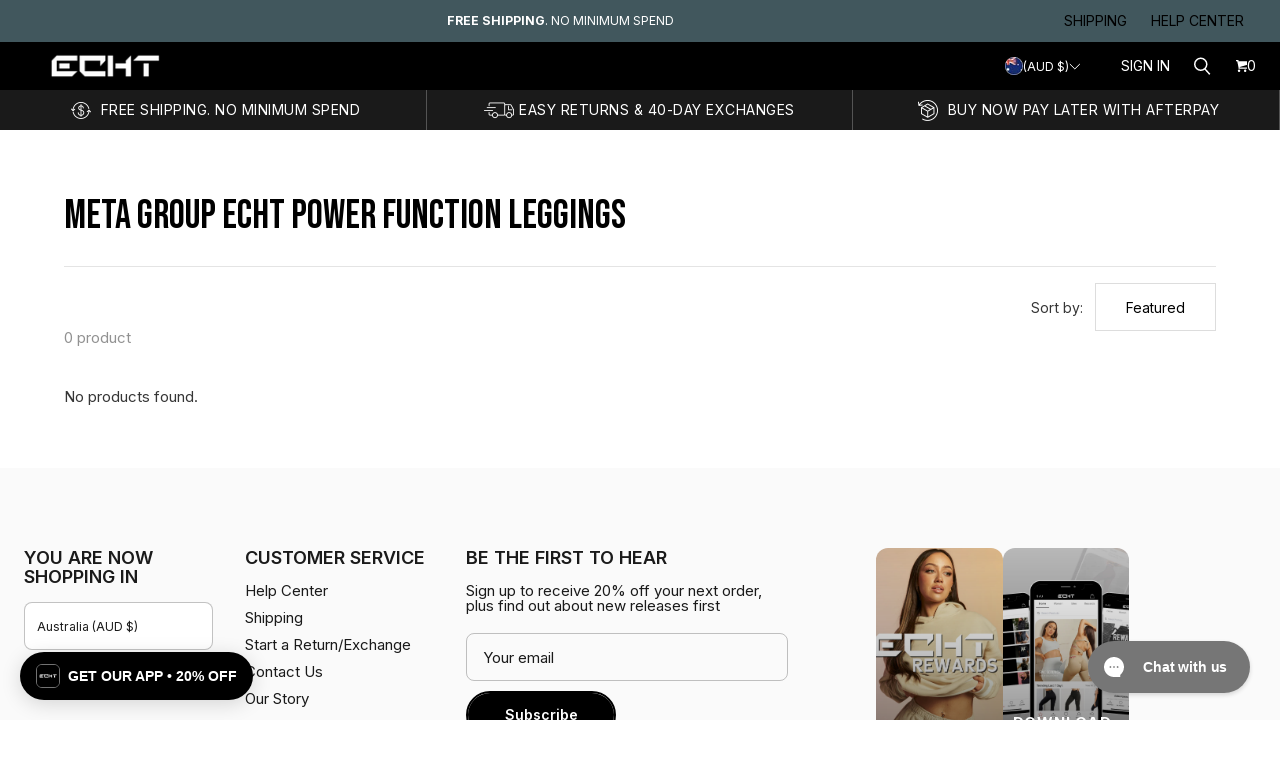

--- FILE ---
content_type: text/html; charset=utf-8
request_url: https://echt.com.au/collections/meta-group-echt-power-function-leggings
body_size: 109414
content:
<!DOCTYPE html>
<html class="no-js no-touch" lang="en">

<head><link rel="preconnect" href="https://cdn.shopify.com" crossorigin>
<link rel="preconnect" href="https://fonts.googleapis.com">
<link rel="preconnect" href="https://fonts.gstatic.com" crossorigin>
<link rel="dns-prefetch" href="https://cdn.shopify.com"><script>
  if ('requestIdleCallback' in window) {
    requestIdleCallback(function() {
      window.TriplePixelData={TripleName:"echt-sportswear.myshopify.com",ver:"2.12",plat:"SHOPIFY",isHeadless:false},function(W,H,A,L,E,_,B,N){function O(U,T,P,H,R){void 0===R&&(R=!1),H=new XMLHttpRequest,P?(H.open("POST",U,!0),H.setRequestHeader("Content-Type","text/plain")):H.open("GET",U,!0),H.send(JSON.stringify(P||{})),H.onreadystatechange=function(){4===H.readyState&&200===H.status?(R=H.responseText,U.includes(".txt")?eval(R):P||(N[B]=R)):(299<H.status||H.status<200)&&T&&!R&&(R=!0,O(U,T-1,P))}}if(N=window,!N[H+"sn"]){N[H+"sn"]=1,L=function(){return Date.now().toString(36)+"_"+Math.random().toString(36)};try{A.setItem(H,1+(0|A.getItem(H)||0)),(E=JSON.parse(A.getItem(H+"U")||"[]")).push({u:location.href,r:document.referrer,t:Date.now(),id:L()}),A.setItem(H+"U",JSON.stringify(E))}catch(e){}var i,m,p;A.getItem('"!nC`')||(_=A,A=N,A[H]||(E=A[H]=function(t,e,a){return void 0===a&&(a=[]),"State"==t?E.s:(W=L(),(E._q=E._q||[]).push([W,t,e].concat(a)),W)},E.s="Installed",E._q=[],E.ch=W,B="configSecurityConfModel",N[B]=1,O("https://conf.config-security.com/model",5),i=L(),m=A[atob("c2NyZWVu")],_.setItem("di_pmt_wt",i),p={id:i,action:"profile",avatar:_.getItem("auth-security_rand_salt_"),time:m[atob("d2lkdGg=")]+":"+m[atob("aGVpZ2h0")],host:A.TriplePixelData.TripleName,plat:A.TriplePixelData.plat,url:window.location.href,ref:document.referrer,ver:A.TriplePixelData.ver},O("https://api.config-security.com/event",5,p),O("https://whale.camera/live/dot.txt",5)))}}("","TriplePixel",localStorage);
    });
  } else {
    setTimeout(function() {
      window.TriplePixelData={TripleName:"echt-sportswear.myshopify.com",ver:"2.12",plat:"SHOPIFY",isHeadless:false},function(W,H,A,L,E,_,B,N){function O(U,T,P,H,R){void 0===R&&(R=!1),H=new XMLHttpRequest,P?(H.open("POST",U,!0),H.setRequestHeader("Content-Type","text/plain")):H.open("GET",U,!0),H.send(JSON.stringify(P||{})),H.onreadystatechange=function(){4===H.readyState&&200===H.status?(R=H.responseText,U.includes(".txt")?eval(R):P||(N[B]=R)):(299<H.status||H.status<200)&&T&&!R&&(R=!0,O(U,T-1,P))}}if(N=window,!N[H+"sn"]){N[H+"sn"]=1,L=function(){return Date.now().toString(36)+"_"+Math.random().toString(36)};try{A.setItem(H,1+(0|A.getItem(H)||0)),(E=JSON.parse(A.getItem(H+"U")||"[]")).push({u:location.href,r:document.referrer,t:Date.now(),id:L()}),A.setItem(H+"U",JSON.stringify(E))}catch(e){}var i,m,p;A.getItem('"!nC`')||(_=A,A=N,A[H]||(E=A[H]=function(t,e,a){return void 0===a&&(a=[]),"State"==t?E.s:(W=L(),(E._q=E._q||[]).push([W,t,e].concat(a)),W)},E.s="Installed",E._q=[],E.ch=W,B="configSecurityConfModel",N[B]=1,O("https://conf.config-security.com/model",5),i=L(),m=A[atob("c2NyZWVu")],_.setItem("di_pmt_wt",i),p={id:i,action:"profile",avatar:_.getItem("auth-security_rand_salt_"),time:m[atob("d2lkdGg=")]+":"+m[atob("aGVpZ2h0")],host:A.TriplePixelData.TripleName,plat:A.TriplePixelData.plat,url:window.location.href,ref:document.referrer,ver:A.TriplePixelData.ver},O("https://api.config-security.com/event",5,p),O("https://whale.camera/live/dot.txt",5)))}}("","TriplePixel",localStorage);
    }, 3000);
  }
</script>
<script>
window.KiwiSizing = window.KiwiSizing === undefined ? {} : window.KiwiSizing;
KiwiSizing.shop = "echt-sportswear.myshopify.com";


</script>
  <meta name="google-site-verification" content="64WHJ7thpN7lsOELyPj87C7kxeoSyJ5Tp1Fh6XpUY0I" />

  <meta charset="utf-8">
  <meta name="viewport" content="width=device-width,initial-scale=1">
  <meta name="viewport" content="width=device-width, initial-scale=1, maximum-scale=1">
  <meta name="theme-color" content="">
  <link rel="canonical" href="https://echt.com.au/collections/meta-group-echt-power-function-leggings">
  
    <link rel="preconnect" href="https://fonts.shopifycdn.com" crossorigin>
  

  <link rel="preload" href="//echt.com.au/cdn/shop/t/942/assets/core.css?v=143426286322424044921768269609" as="style" crossorigin>
  <link rel="preload" href="//echt.com.au/cdn/shop/t/942/assets/components.css?v=85431787279257444121768269609" as="style" crossorigin>
  <link href="//echt.com.au/cdn/shop/t/942/assets/cust-cart-upsell-block.css?v=147720259037223294841768268925" rel="stylesheet" type="text/css" media="all" />


  <link rel="preload" href="//echt.com.au/cdn/shop/t/942/assets/custom.css?v=90129379460642591511768268927" as="style" crossorigin>
  <link rel="stylesheet" href="https://cdn.jsdelivr.net/npm/swiper@12/swiper-bundle.min.css"/>
  <script src="https://cdn.jsdelivr.net/npm/swiper@12/swiper-bundle.min.js"></script>

  

  <title>Meta Group Echt Power Function Leggings</title>

  
  

  
    <link rel="shortcut icon" href="//echt.com.au/cdn/shop/files/favicon_73ec46c5-ca35-467e-8971-dc94139e0a78_32x32.png?v=1614288767" type="image/png">
  

  
  
  

  

  

  <meta property="og:site_name" content="Echt Apparel">
  <meta property="og:url" content="https://echt.com.au/collections/meta-group-echt-power-function-leggings">
  <meta property="og:title" content="Meta Group Echt Power Function Leggings">
  <meta property="og:type" content="website">
  <meta property="og:description" content="Quality activewear that pushes the boundaries! Shop ECHT gym clothing &amp; accessories for women and men. FREE shipping on orders over $99">

  

  
      
      
      

      
      
      <meta
        property="og:image"
        content="https://echt.com.au/cdn/shop/files/storelogo_65c950f3-70d2-45ff-8d6b-d7e58ceb4425_1204x630.png?v=1613564867"
      />
      <meta
        property="og:image:secure_url"
        content="https://echt.com.au/cdn/shop/files/storelogo_65c950f3-70d2-45ff-8d6b-d7e58ceb4425_1204x630.png?v=1613564867"
      />
      <meta property="og:image:width" content="1204" />
      <meta property="og:image:height" content="630" />
      
      
      <meta property="og:image:alt" content="Social media image" />
    

  
  
  
  
  

  

  


  

  <meta name="twitter:title" content="Meta Group Echt Power Function Leggings">
  <meta name="twitter:description" content="Quality activewear that pushes the boundaries! Shop ECHT gym clothing &amp; accessories for women and men. FREE shipping on orders over $99">

  
      
      
      
        
        
        <meta name="twitter:card" content="summary_large_image">
      
      
      <meta
        property="twitter:image"
        content="https://echt.com.au/cdn/shop/files/storelogo_65c950f3-70d2-45ff-8d6b-d7e58ceb4425_1200x600_crop_center.png?v=1613564867"
      />
      <meta property="twitter:image:width" content="1200" />
      <meta property="twitter:image:height" content="600" />
      
      
      <meta property="twitter:image:alt" content="Social media image" />
    

  

  

  <script src="//echt.com.au/cdn/shop/t/942/assets/core.js?v=31358435739053047751768268925" defer></script>
  <script src="//echt.com.au/cdn/shop/t/942/assets/components.js?v=91078717976930117001768268927" defer></script>
  <script src="//echt.com.au/cdn/shop/t/942/assets/custom.js?v=131153013465016437581768268928" defer></script>
  
    <script src="//echt.com.au/cdn/shop/t/942/assets/async-product-cards.js?v=117264169029532877801768268924" defer></script>
  
  
  <script>window.performance && window.performance.mark && window.performance.mark('shopify.content_for_header.start');</script><meta name="facebook-domain-verification" content="vncjntq8mfs3y7vcivw77t0qivkc9u">
<meta name="google-site-verification" content="vF45p92cYJdXa4L8EEvFfr3HGrtbK7LKT7GlJ68CR6w">
<meta id="shopify-digital-wallet" name="shopify-digital-wallet" content="/5359093/digital_wallets/dialog">
<meta name="shopify-checkout-api-token" content="53e92d9cb70f36c77b1fd7f21127b139">
<meta id="in-context-paypal-metadata" data-shop-id="5359093" data-venmo-supported="false" data-environment="production" data-locale="en_US" data-paypal-v4="true" data-currency="AUD">
<link rel="alternate" type="application/atom+xml" title="Feed" href="/collections/meta-group-echt-power-function-leggings.atom" />
<link rel="alternate" hreflang="x-default" href="https://echt.com.au/collections/meta-group-echt-power-function-leggings">
<link rel="alternate" hreflang="en-CA" href="https://ca.echt.com.au/collections/meta-group-echt-power-function-leggings">
<link rel="alternate" hreflang="en-AU" href="https://echt.com.au/collections/meta-group-echt-power-function-leggings">
<link rel="alternate" hreflang="en-NZ" href="https://nz.echt.com.au/collections/meta-group-echt-power-function-leggings">
<link rel="alternate" hreflang="en-GB" href="https://uk.echt.com.au/collections/meta-group-echt-power-function-leggings">
<link rel="alternate" hreflang="en-US" href="https://us.echt.com.au/collections/meta-group-echt-power-function-leggings">
<link rel="alternate" type="application/json+oembed" href="https://echt.com.au/collections/meta-group-echt-power-function-leggings.oembed">
<script async="async" src="/checkouts/internal/preloads.js?locale=en-AU"></script>
<link rel="preconnect" href="https://shop.app" crossorigin="anonymous">
<script async="async" src="https://shop.app/checkouts/internal/preloads.js?locale=en-AU&shop_id=5359093" crossorigin="anonymous"></script>
<script id="apple-pay-shop-capabilities" type="application/json">{"shopId":5359093,"countryCode":"AU","currencyCode":"AUD","merchantCapabilities":["supports3DS"],"merchantId":"gid:\/\/shopify\/Shop\/5359093","merchantName":"Echt Apparel","requiredBillingContactFields":["postalAddress","email","phone"],"requiredShippingContactFields":["postalAddress","email","phone"],"shippingType":"shipping","supportedNetworks":["visa","masterCard","amex","jcb"],"total":{"type":"pending","label":"Echt Apparel","amount":"1.00"},"shopifyPaymentsEnabled":true,"supportsSubscriptions":true}</script>
<script id="shopify-features" type="application/json">{"accessToken":"53e92d9cb70f36c77b1fd7f21127b139","betas":["rich-media-storefront-analytics"],"domain":"echt.com.au","predictiveSearch":true,"shopId":5359093,"locale":"en"}</script>
<script>var Shopify = Shopify || {};
Shopify.shop = "echt-sportswear.myshopify.com";
Shopify.locale = "en";
Shopify.currency = {"active":"AUD","rate":"1.0"};
Shopify.country = "AU";
Shopify.theme = {"name":"[2.73.0] ECHT + 2601R2 + Speed Update (Jan)","id":137772957830,"schema_name":"Tailor","schema_version":"1.4.0","theme_store_id":null,"role":"main"};
Shopify.theme.handle = "null";
Shopify.theme.style = {"id":null,"handle":null};
Shopify.cdnHost = "echt.com.au/cdn";
Shopify.routes = Shopify.routes || {};
Shopify.routes.root = "/";</script>
<script type="module">!function(o){(o.Shopify=o.Shopify||{}).modules=!0}(window);</script>
<script>!function(o){function n(){var o=[];function n(){o.push(Array.prototype.slice.apply(arguments))}return n.q=o,n}var t=o.Shopify=o.Shopify||{};t.loadFeatures=n(),t.autoloadFeatures=n()}(window);</script>
<script>
  window.ShopifyPay = window.ShopifyPay || {};
  window.ShopifyPay.apiHost = "shop.app\/pay";
  window.ShopifyPay.redirectState = null;
</script>
<script id="shop-js-analytics" type="application/json">{"pageType":"collection"}</script>
<script defer="defer" async type="module" src="//echt.com.au/cdn/shopifycloud/shop-js/modules/v2/client.init-shop-cart-sync_BT-GjEfc.en.esm.js"></script>
<script defer="defer" async type="module" src="//echt.com.au/cdn/shopifycloud/shop-js/modules/v2/chunk.common_D58fp_Oc.esm.js"></script>
<script defer="defer" async type="module" src="//echt.com.au/cdn/shopifycloud/shop-js/modules/v2/chunk.modal_xMitdFEc.esm.js"></script>
<script type="module">
  await import("//echt.com.au/cdn/shopifycloud/shop-js/modules/v2/client.init-shop-cart-sync_BT-GjEfc.en.esm.js");
await import("//echt.com.au/cdn/shopifycloud/shop-js/modules/v2/chunk.common_D58fp_Oc.esm.js");
await import("//echt.com.au/cdn/shopifycloud/shop-js/modules/v2/chunk.modal_xMitdFEc.esm.js");

  window.Shopify.SignInWithShop?.initShopCartSync?.({"fedCMEnabled":true,"windoidEnabled":true});

</script>
<script>
  window.Shopify = window.Shopify || {};
  if (!window.Shopify.featureAssets) window.Shopify.featureAssets = {};
  window.Shopify.featureAssets['shop-js'] = {"shop-cart-sync":["modules/v2/client.shop-cart-sync_DZOKe7Ll.en.esm.js","modules/v2/chunk.common_D58fp_Oc.esm.js","modules/v2/chunk.modal_xMitdFEc.esm.js"],"init-fed-cm":["modules/v2/client.init-fed-cm_B6oLuCjv.en.esm.js","modules/v2/chunk.common_D58fp_Oc.esm.js","modules/v2/chunk.modal_xMitdFEc.esm.js"],"shop-cash-offers":["modules/v2/client.shop-cash-offers_D2sdYoxE.en.esm.js","modules/v2/chunk.common_D58fp_Oc.esm.js","modules/v2/chunk.modal_xMitdFEc.esm.js"],"shop-login-button":["modules/v2/client.shop-login-button_QeVjl5Y3.en.esm.js","modules/v2/chunk.common_D58fp_Oc.esm.js","modules/v2/chunk.modal_xMitdFEc.esm.js"],"pay-button":["modules/v2/client.pay-button_DXTOsIq6.en.esm.js","modules/v2/chunk.common_D58fp_Oc.esm.js","modules/v2/chunk.modal_xMitdFEc.esm.js"],"shop-button":["modules/v2/client.shop-button_DQZHx9pm.en.esm.js","modules/v2/chunk.common_D58fp_Oc.esm.js","modules/v2/chunk.modal_xMitdFEc.esm.js"],"avatar":["modules/v2/client.avatar_BTnouDA3.en.esm.js"],"init-windoid":["modules/v2/client.init-windoid_CR1B-cfM.en.esm.js","modules/v2/chunk.common_D58fp_Oc.esm.js","modules/v2/chunk.modal_xMitdFEc.esm.js"],"init-shop-for-new-customer-accounts":["modules/v2/client.init-shop-for-new-customer-accounts_C_vY_xzh.en.esm.js","modules/v2/client.shop-login-button_QeVjl5Y3.en.esm.js","modules/v2/chunk.common_D58fp_Oc.esm.js","modules/v2/chunk.modal_xMitdFEc.esm.js"],"init-shop-email-lookup-coordinator":["modules/v2/client.init-shop-email-lookup-coordinator_BI7n9ZSv.en.esm.js","modules/v2/chunk.common_D58fp_Oc.esm.js","modules/v2/chunk.modal_xMitdFEc.esm.js"],"init-shop-cart-sync":["modules/v2/client.init-shop-cart-sync_BT-GjEfc.en.esm.js","modules/v2/chunk.common_D58fp_Oc.esm.js","modules/v2/chunk.modal_xMitdFEc.esm.js"],"shop-toast-manager":["modules/v2/client.shop-toast-manager_DiYdP3xc.en.esm.js","modules/v2/chunk.common_D58fp_Oc.esm.js","modules/v2/chunk.modal_xMitdFEc.esm.js"],"init-customer-accounts":["modules/v2/client.init-customer-accounts_D9ZNqS-Q.en.esm.js","modules/v2/client.shop-login-button_QeVjl5Y3.en.esm.js","modules/v2/chunk.common_D58fp_Oc.esm.js","modules/v2/chunk.modal_xMitdFEc.esm.js"],"init-customer-accounts-sign-up":["modules/v2/client.init-customer-accounts-sign-up_iGw4briv.en.esm.js","modules/v2/client.shop-login-button_QeVjl5Y3.en.esm.js","modules/v2/chunk.common_D58fp_Oc.esm.js","modules/v2/chunk.modal_xMitdFEc.esm.js"],"shop-follow-button":["modules/v2/client.shop-follow-button_CqMgW2wH.en.esm.js","modules/v2/chunk.common_D58fp_Oc.esm.js","modules/v2/chunk.modal_xMitdFEc.esm.js"],"checkout-modal":["modules/v2/client.checkout-modal_xHeaAweL.en.esm.js","modules/v2/chunk.common_D58fp_Oc.esm.js","modules/v2/chunk.modal_xMitdFEc.esm.js"],"shop-login":["modules/v2/client.shop-login_D91U-Q7h.en.esm.js","modules/v2/chunk.common_D58fp_Oc.esm.js","modules/v2/chunk.modal_xMitdFEc.esm.js"],"lead-capture":["modules/v2/client.lead-capture_BJmE1dJe.en.esm.js","modules/v2/chunk.common_D58fp_Oc.esm.js","modules/v2/chunk.modal_xMitdFEc.esm.js"],"payment-terms":["modules/v2/client.payment-terms_Ci9AEqFq.en.esm.js","modules/v2/chunk.common_D58fp_Oc.esm.js","modules/v2/chunk.modal_xMitdFEc.esm.js"]};
</script>
<script>(function() {
  var isLoaded = false;
  function asyncLoad() {
    if (isLoaded) return;
    isLoaded = true;
    var urls = ["https:\/\/ecommplugins-trustboxsettings.trustpilot.com\/echt-sportswear.myshopify.com.js?settings=1602465637099\u0026shop=echt-sportswear.myshopify.com","https:\/\/widget.trustpilot.com\/bootstrap\/v5\/tp.widget.sync.bootstrap.min.js?shop=echt-sportswear.myshopify.com","https:\/\/ecommplugins-scripts.trustpilot.com\/v2.1\/js\/header.min.js?settings=eyJrZXkiOiJiMVJRcWJQdzFNYkVWYWFOIn0=\u0026shop=echt-sportswear.myshopify.com","https:\/\/app.kiwisizing.com\/web\/js\/dist\/kiwiSizing\/plugin\/SizingPlugin.prod.js?v=330\u0026shop=echt-sportswear.myshopify.com","https:\/\/config.gorgias.chat\/bundle-loader\/01HQA1SVTJQ8P6AENH9DB9F81P?source=shopify1click\u0026shop=echt-sportswear.myshopify.com","https:\/\/d38xvr37kwwhcm.cloudfront.net\/js\/grin-sdk.js?shop=echt-sportswear.myshopify.com","https:\/\/cdn-bundler.nice-team.net\/app\/js\/bundler.js?shop=echt-sportswear.myshopify.com","https:\/\/cdn-app.sealsubscriptions.com\/shopify\/public\/js\/sealsubscriptions.js?shop=echt-sportswear.myshopify.com","https:\/\/doddle-collections.eastsideapps.io\/js\/public.js?z=N\u0026a=Y5V9R28HT60OI81LC4OG8BD6L8KE20DJ\u0026s=7L2Axptbop343d7PdORThmi6Iz0Qbcv0cfb5yVkxKVP0nSGEginfUEP6Skr2tVUR\u0026g=AIzaSyCRwpPDBBGBLyp-4pSI_gXmCft7aapGUDc\u0026m=0004697733\u0026b=Y\u0026p=Y\u0026d=D\u0026shop=echt-sportswear.myshopify.com","https:\/\/cdn.9gtb.com\/loader.js?g_cvt_id=eb7eb2e5-d05b-41ee-b06d-4485add4fcf5\u0026shop=echt-sportswear.myshopify.com","\/\/backinstock.useamp.com\/widget\/8079_1767153559.js?category=bis\u0026v=6\u0026shop=echt-sportswear.myshopify.com"];
    for (var i = 0; i < urls.length; i++) {
      var s = document.createElement('script');
      s.type = 'text/javascript';
      s.async = true;
      s.src = urls[i];
      var x = document.getElementsByTagName('script')[0];
      x.parentNode.insertBefore(s, x);
    }
  };
  if(window.attachEvent) {
    window.attachEvent('onload', asyncLoad);
  } else {
    window.addEventListener('load', asyncLoad, false);
  }
})();</script>
<script id="__st">var __st={"a":5359093,"offset":39600,"reqid":"c843d5ff-282d-4409-b5c3-a611f76a6a36-1769105721","pageurl":"echt.com.au\/collections\/meta-group-echt-power-function-leggings","u":"8c926dd07378","p":"collection","rtyp":"collection","rid":152455217217};</script>
<script>window.ShopifyPaypalV4VisibilityTracking = true;</script>
<script id="captcha-bootstrap">!function(){'use strict';const t='contact',e='account',n='new_comment',o=[[t,t],['blogs',n],['comments',n],[t,'customer']],c=[[e,'customer_login'],[e,'guest_login'],[e,'recover_customer_password'],[e,'create_customer']],r=t=>t.map((([t,e])=>`form[action*='/${t}']:not([data-nocaptcha='true']) input[name='form_type'][value='${e}']`)).join(','),a=t=>()=>t?[...document.querySelectorAll(t)].map((t=>t.form)):[];function s(){const t=[...o],e=r(t);return a(e)}const i='password',u='form_key',d=['recaptcha-v3-token','g-recaptcha-response','h-captcha-response',i],f=()=>{try{return window.sessionStorage}catch{return}},m='__shopify_v',_=t=>t.elements[u];function p(t,e,n=!1){try{const o=window.sessionStorage,c=JSON.parse(o.getItem(e)),{data:r}=function(t){const{data:e,action:n}=t;return t[m]||n?{data:e,action:n}:{data:t,action:n}}(c);for(const[e,n]of Object.entries(r))t.elements[e]&&(t.elements[e].value=n);n&&o.removeItem(e)}catch(o){console.error('form repopulation failed',{error:o})}}const l='form_type',E='cptcha';function T(t){t.dataset[E]=!0}const w=window,h=w.document,L='Shopify',v='ce_forms',y='captcha';let A=!1;((t,e)=>{const n=(g='f06e6c50-85a8-45c8-87d0-21a2b65856fe',I='https://cdn.shopify.com/shopifycloud/storefront-forms-hcaptcha/ce_storefront_forms_captcha_hcaptcha.v1.5.2.iife.js',D={infoText:'Protected by hCaptcha',privacyText:'Privacy',termsText:'Terms'},(t,e,n)=>{const o=w[L][v],c=o.bindForm;if(c)return c(t,g,e,D).then(n);var r;o.q.push([[t,g,e,D],n]),r=I,A||(h.body.append(Object.assign(h.createElement('script'),{id:'captcha-provider',async:!0,src:r})),A=!0)});var g,I,D;w[L]=w[L]||{},w[L][v]=w[L][v]||{},w[L][v].q=[],w[L][y]=w[L][y]||{},w[L][y].protect=function(t,e){n(t,void 0,e),T(t)},Object.freeze(w[L][y]),function(t,e,n,w,h,L){const[v,y,A,g]=function(t,e,n){const i=e?o:[],u=t?c:[],d=[...i,...u],f=r(d),m=r(i),_=r(d.filter((([t,e])=>n.includes(e))));return[a(f),a(m),a(_),s()]}(w,h,L),I=t=>{const e=t.target;return e instanceof HTMLFormElement?e:e&&e.form},D=t=>v().includes(t);t.addEventListener('submit',(t=>{const e=I(t);if(!e)return;const n=D(e)&&!e.dataset.hcaptchaBound&&!e.dataset.recaptchaBound,o=_(e),c=g().includes(e)&&(!o||!o.value);(n||c)&&t.preventDefault(),c&&!n&&(function(t){try{if(!f())return;!function(t){const e=f();if(!e)return;const n=_(t);if(!n)return;const o=n.value;o&&e.removeItem(o)}(t);const e=Array.from(Array(32),(()=>Math.random().toString(36)[2])).join('');!function(t,e){_(t)||t.append(Object.assign(document.createElement('input'),{type:'hidden',name:u})),t.elements[u].value=e}(t,e),function(t,e){const n=f();if(!n)return;const o=[...t.querySelectorAll(`input[type='${i}']`)].map((({name:t})=>t)),c=[...d,...o],r={};for(const[a,s]of new FormData(t).entries())c.includes(a)||(r[a]=s);n.setItem(e,JSON.stringify({[m]:1,action:t.action,data:r}))}(t,e)}catch(e){console.error('failed to persist form',e)}}(e),e.submit())}));const S=(t,e)=>{t&&!t.dataset[E]&&(n(t,e.some((e=>e===t))),T(t))};for(const o of['focusin','change'])t.addEventListener(o,(t=>{const e=I(t);D(e)&&S(e,y())}));const B=e.get('form_key'),M=e.get(l),P=B&&M;t.addEventListener('DOMContentLoaded',(()=>{const t=y();if(P)for(const e of t)e.elements[l].value===M&&p(e,B);[...new Set([...A(),...v().filter((t=>'true'===t.dataset.shopifyCaptcha))])].forEach((e=>S(e,t)))}))}(h,new URLSearchParams(w.location.search),n,t,e,['guest_login'])})(!0,!0)}();</script>
<script integrity="sha256-4kQ18oKyAcykRKYeNunJcIwy7WH5gtpwJnB7kiuLZ1E=" data-source-attribution="shopify.loadfeatures" defer="defer" src="//echt.com.au/cdn/shopifycloud/storefront/assets/storefront/load_feature-a0a9edcb.js" crossorigin="anonymous"></script>
<script crossorigin="anonymous" defer="defer" src="//echt.com.au/cdn/shopifycloud/storefront/assets/shopify_pay/storefront-65b4c6d7.js?v=20250812"></script>
<script data-source-attribution="shopify.dynamic_checkout.dynamic.init">var Shopify=Shopify||{};Shopify.PaymentButton=Shopify.PaymentButton||{isStorefrontPortableWallets:!0,init:function(){window.Shopify.PaymentButton.init=function(){};var t=document.createElement("script");t.src="https://echt.com.au/cdn/shopifycloud/portable-wallets/latest/portable-wallets.en.js",t.type="module",document.head.appendChild(t)}};
</script>
<script data-source-attribution="shopify.dynamic_checkout.buyer_consent">
  function portableWalletsHideBuyerConsent(e){var t=document.getElementById("shopify-buyer-consent"),n=document.getElementById("shopify-subscription-policy-button");t&&n&&(t.classList.add("hidden"),t.setAttribute("aria-hidden","true"),n.removeEventListener("click",e))}function portableWalletsShowBuyerConsent(e){var t=document.getElementById("shopify-buyer-consent"),n=document.getElementById("shopify-subscription-policy-button");t&&n&&(t.classList.remove("hidden"),t.removeAttribute("aria-hidden"),n.addEventListener("click",e))}window.Shopify?.PaymentButton&&(window.Shopify.PaymentButton.hideBuyerConsent=portableWalletsHideBuyerConsent,window.Shopify.PaymentButton.showBuyerConsent=portableWalletsShowBuyerConsent);
</script>
<script data-source-attribution="shopify.dynamic_checkout.cart.bootstrap">document.addEventListener("DOMContentLoaded",(function(){function t(){return document.querySelector("shopify-accelerated-checkout-cart, shopify-accelerated-checkout")}if(t())Shopify.PaymentButton.init();else{new MutationObserver((function(e,n){t()&&(Shopify.PaymentButton.init(),n.disconnect())})).observe(document.body,{childList:!0,subtree:!0})}}));
</script>
<link id="shopify-accelerated-checkout-styles" rel="stylesheet" media="screen" href="https://echt.com.au/cdn/shopifycloud/portable-wallets/latest/accelerated-checkout-backwards-compat.css" crossorigin="anonymous">
<style id="shopify-accelerated-checkout-cart">
        #shopify-buyer-consent {
  margin-top: 1em;
  display: inline-block;
  width: 100%;
}

#shopify-buyer-consent.hidden {
  display: none;
}

#shopify-subscription-policy-button {
  background: none;
  border: none;
  padding: 0;
  text-decoration: underline;
  font-size: inherit;
  cursor: pointer;
}

#shopify-subscription-policy-button::before {
  box-shadow: none;
}

      </style>

<script>window.performance && window.performance.mark && window.performance.mark('shopify.content_for_header.end');</script>

  
  <script>
    
    
    window.PXUTheme = window.PXUTheme || {};

    window.PXUTheme.money_format = "${{amount}}";

    window.PXUTheme.context = {
      
      
      
      "cart": {"note":null,"attributes":{},"original_total_price":0,"total_price":0,"total_discount":0,"total_weight":0.0,"item_count":0,"items":[],"requires_shipping":false,"currency":"AUD","items_subtotal_price":0,"cart_level_discount_applications":[],"checkout_charge_amount":0},
      "collection": {"id":152455217217,"handle":"meta-group-echt-power-function-leggings","updated_at":"2025-07-08T14:45:09+10:00","published_at":"2019-10-16T13:27:59+11:00","sort_order":"manual","template_suffix":"product-master","published_scope":"web","title":"Meta Group Echt Power Function Leggings","body_html":""},
      
      "collections": [{"id":279162650758,"handle":"10th-birthday-collection","updated_at":"2026-01-22T23:03:20+11:00","published_at":"2024-10-04T12:17:29+10:00","sort_order":"manual","template_suffix":"","published_scope":"global","title":"10th Birthday Collection","body_html":"\u003cp\u003eCelebrate 10 years of Echt with the exclusive 10th Birthday Collection. Discover iconic athletic wear designed for performance, style, and comfort. From limited edition pieces to classic favorites, this collection embodies a decade of innovation. Shop now and own a piece of Echt’s journey.\u003c\/p\u003e"},{"id":290435891334,"handle":"2-for-100-mens-essentials","updated_at":"2026-01-22T23:03:20+11:00","published_at":"2025-08-26T10:34:25+10:00","sort_order":"best-selling","template_suffix":"","published_scope":"global","title":"2 for $100 Mens Essentials","body_html":""},{"id":295008567430,"handle":"2-for-100-performance-shorts","updated_at":"2026-01-19T23:03:12+11:00","published_at":"2026-01-18T17:04:56+11:00","sort_order":"best-selling","template_suffix":"","published_scope":"global","title":"2 for $100 Performance Shorts","body_html":""},{"id":295027835014,"handle":"2-for-100-shorts","updated_at":"2026-01-22T23:03:19+11:00","published_at":"2026-01-19T13:07:38+11:00","sort_order":"manual","template_suffix":"","published_scope":"global","title":"2 for $100 Shorts","body_html":""},{"id":294924517510,"handle":"2-for-120-pants","updated_at":"2026-01-22T23:03:19+11:00","published_at":"2026-01-15T17:43:38+11:00","sort_order":"manual","template_suffix":"","published_scope":"global","title":"2 for $120 Pants","body_html":""},{"id":294919897222,"handle":"2-for-130-leggings","updated_at":"2026-01-22T23:03:20+11:00","published_at":"2026-01-15T13:42:42+11:00","sort_order":"best-selling","template_suffix":"","published_scope":"global","title":"2 for $130 Leggings","body_html":""},{"id":295008796806,"handle":"2-for-90-foundation-tees","updated_at":"2026-01-22T23:03:19+11:00","published_at":"2026-01-18T17:10:17+11:00","sort_order":"alpha-asc","template_suffix":"","published_scope":"global","title":"2 for $90 Foundation Tees","body_html":""},{"id":283529543814,"handle":"25-off-mens-shorts","title":"25% Off Men's Shorts","updated_at":"2026-01-22T23:03:19+11:00","body_html":"\u003cp\u003eUse code 25SHORTS for a limited time only.\u003c\/p\u003e","published_at":"2025-03-06T08:40:16+11:00","sort_order":"best-selling","template_suffix":"","disjunctive":false,"rules":[{"column":"title","relation":"contains","condition":"short"},{"column":"product_metafield_definition","relation":"equals","condition":"Men"},{"column":"is_price_reduced","relation":"is_not_set","condition":""}],"published_scope":"global"},{"id":283284865158,"handle":"25-off-shorts","title":"25% Off Shorts","updated_at":"2026-01-22T23:03:19+11:00","body_html":"\u003cp\u003eUse code 25SHORTS at checkout.\u003c\/p\u003e","published_at":"2025-02-26T12:34:16+11:00","sort_order":"manual","template_suffix":"","disjunctive":false,"rules":[{"column":"title","relation":"contains","condition":"short"},{"column":"is_price_reduced","relation":"is_not_set","condition":""}],"published_scope":"global"},{"id":283529609350,"handle":"25-off-womens-shorts","title":"25% Off Women's Shorts","updated_at":"2026-01-22T23:03:19+11:00","body_html":"\u003cp\u003eUse code 25SHORTS for a limited time only.\u003c\/p\u003e","published_at":"2025-03-06T08:44:05+11:00","sort_order":"manual","template_suffix":"","disjunctive":false,"rules":[{"column":"title","relation":"contains","condition":"short"},{"column":"product_metafield_definition","relation":"equals","condition":"Women"},{"column":"is_price_reduced","relation":"is_not_set","condition":""}],"published_scope":"global"},{"id":294601162886,"handle":"3-for-120-bundles","updated_at":"2026-01-22T23:03:20+11:00","published_at":"2026-01-06T11:50:49+11:00","sort_order":"manual","template_suffix":"","published_scope":"global","title":"3 for $120 Bundles","body_html":""},{"id":290287026310,"handle":"3-for-150-arise","updated_at":"2026-01-22T23:03:20+11:00","published_at":"2025-08-21T11:15:41+10:00","sort_order":"manual","template_suffix":"","published_scope":"global","title":"3 for $150 AUD Arise","body_html":"\u003cp\u003eLevel up your active wardrobe with the Arise Collection — now 3 for $150. Choose your favorite styles and colors, and refresh your rotation with our most loved essentials.\u003c\/p\u003e"},{"id":290403811462,"handle":"3-for-150-essentials","updated_at":"2026-01-22T23:03:20+11:00","published_at":"2025-08-25T14:20:38+10:00","sort_order":"manual","template_suffix":"","published_scope":"global","title":"3 for $150 Essentials","body_html":""},{"id":271192981638,"handle":"3-for-100-shorts","title":"3 for 100 shorts","updated_at":"2025-07-08T14:45:47+10:00","body_html":"","published_at":"2023-11-28T18:56:27+11:00","sort_order":"manual","template_suffix":"","disjunctive":false,"rules":[{"column":"tag","relation":"equals","condition":"campaign_3for100shorts"}],"published_scope":"web"},{"id":261862031494,"handle":"july-frenzy-mens-2021","updated_at":"2026-01-15T23:02:51+11:00","published_at":"2021-07-08T15:43:52+10:00","sort_order":"manual","template_suffix":"","published_scope":"web","title":"48 Hours Only Men","body_html":""},{"id":59521302593,"handle":"non-sale-items","updated_at":"2025-07-08T14:45:03+10:00","published_at":"2018-09-04T11:01:49+10:00","sort_order":"manual","template_suffix":"","published_scope":"web","title":"AA Non-sale items","body_html":""},{"id":123866371,"handle":"accessories","updated_at":"2026-01-22T23:03:20+11:00","published_at":"2015-09-09T23:51:00+10:00","sort_order":"manual","template_suffix":"","published_scope":"web","title":"Accessories","body_html":"\u003cdiv class=\"small-title\"\u003eComplete your fitness wardrobe with Echt's Accessories Collection. From functional gym bags and caps to performance socks and hydration gear, our accessories are designed to enhance your workout and everyday style. Explore the full range and add the perfect finishing touches to your athletic aesthetic today.\u003c\/div\u003e","image":{"created_at":"2025-02-03T13:04:20+11:00","alt":null,"width":1605,"height":2048,"src":"\/\/echt.com.au\/cdn\/shop\/collections\/grip_socks_white_1.jpg?v=1738548261"}},{"id":286217306246,"handle":"active-online-products-all","title":"Active online products (ALL)","updated_at":"2026-01-23T01:56:28+11:00","body_html":"","published_at":"2025-04-16T12:37:42+10:00","sort_order":"created-desc","template_suffix":"","disjunctive":false,"rules":[{"column":"variant_inventory","relation":"greater_than","condition":"0"},{"column":"vendor","relation":"not_equals","condition":"Insurance"},{"column":"type","relation":"not_contains","condition":"Gift Card"},{"column":"type","relation":"not_contains","condition":"Protect my order"},{"column":"title","relation":"not_contains","condition":"Gift card"},{"column":"type","relation":"not_contains","condition":"gift card"},{"column":"title","relation":"not_contains","condition":"Route"}],"published_scope":"global"},{"id":202466656390,"handle":"active-series","updated_at":"2025-07-08T14:45:24+10:00","published_at":"2020-10-14T11:03:36+11:00","sort_order":"manual","template_suffix":"","published_scope":"web","title":"Active Series","body_html":""},{"id":271456108678,"handle":"boxing-day-sale","updated_at":"2026-01-22T23:03:19+11:00","published_at":"2023-12-13T13:58:46+11:00","sort_order":"manual","template_suffix":"","published_scope":"web","title":"Activewear Boxing Day Sale","body_html":"\u003cp\u003e\u003cspan style=\"font-weight: 300;\"\u003eStay tuned for ECHT’s Boxing Dale sale! Explore on-trend activewear for both \u003c\/span\u003e\u003ca href=\"https:\/\/echt.com.au\/collections\/mens-clearance\"\u003e\u003cspan style=\"font-weight: 300;\"\u003emen\u003c\/span\u003e\u003c\/a\u003e\u003cspan style=\"font-weight: 300;\"\u003e and \u003c\/span\u003e\u003ca href=\"https:\/\/echt.com.au\/collections\/womens-sale\"\u003e\u003cspan style=\"font-weight: 300;\"\u003ewomen\u003c\/span\u003e\u003c\/a\u003e\u003cspan style=\"font-weight: 300;\"\u003e to refresh your activewear collection heading into the new year. Shop \u003c\/span\u003e\u003ca href=\"https:\/\/echt.com.au\/collections\/leggings\"\u003e\u003cspan style=\"font-weight: 300;\"\u003eleggings\u003c\/span\u003e\u003c\/a\u003e\u003cspan style=\"font-weight: 300;\"\u003e,  \u003c\/span\u003e\u003ca href=\"https:\/\/echt.com.au\/collections\/sports-bras\"\u003e\u003cspan style=\"font-weight: 300;\"\u003esports bras\u003c\/span\u003e\u003c\/a\u003e\u003cspan style=\"font-weight: 300;\"\u003e, \u003c\/span\u003e\u003ca href=\"https:\/\/echt.com.au\/collections\/shorts-1\"\u003e\u003cspan style=\"font-weight: 300;\"\u003e shorts\u003c\/span\u003e\u003c\/a\u003e\u003cspan style=\"font-weight: 300;\"\u003e, \u003c\/span\u003e\u003ca href=\"https:\/\/echt.com.au\/collections\/t-shirts\"\u003e\u003cspan style=\"font-weight: 300;\"\u003et-shirts\u003c\/span\u003e\u003c\/a\u003e\u003cspan style=\"font-weight: 300;\"\u003e and more on Boxing Day! \u003c\/span\u003e\u003c\/p\u003e"},{"id":158732746817,"handle":"advance-series","updated_at":"2025-07-08T14:45:18+10:00","published_at":"2020-05-08T14:59:42+10:00","sort_order":"manual","template_suffix":"","published_scope":"web","title":"Advance Series","body_html":""},{"id":276611301510,"handle":"affirm-puffer-vest","updated_at":"2026-01-15T14:43:26+11:00","published_at":"2024-06-30T22:36:55+10:00","sort_order":"manual","template_suffix":"","published_scope":"web","title":"Affirm Puffer Vest","body_html":""},{"id":202388603014,"handle":"afterpay-day-sale","updated_at":"2026-01-22T23:03:19+11:00","published_at":"2020-10-07T13:49:12+11:00","sort_order":"manual","template_suffix":"","published_scope":"web","title":"Afterpay Day Sale","body_html":""},{"id":276707344518,"handle":"afterpay-day-sale-men","updated_at":"2026-01-22T23:03:19+11:00","published_at":"2024-07-05T09:49:32+10:00","sort_order":"best-selling","template_suffix":"","published_scope":"web","title":"Afterpay Day Sale - Men","body_html":""},{"id":276707311750,"handle":"afterpay-day-sale-women","updated_at":"2026-01-22T23:03:20+11:00","published_at":"2024-07-05T09:48:47+10:00","sort_order":"manual","template_suffix":"","published_scope":"web","title":"Afterpay Day Sale - Women","body_html":""},{"id":283949891718,"handle":"afterpay-sale-march-2025-men","updated_at":"2026-01-22T23:03:20+11:00","published_at":"2025-03-18T14:04:58+11:00","sort_order":"manual","template_suffix":"","published_scope":"global","title":"Afterpay Sale March 2025 Men","body_html":"\u003cp data-start=\"67\" data-end=\"245\"\u003eFor a limited time, shop your favorite athletic styles and score unbeatable savings with Afterpay. The perfect excuse to stock up, refresh your wardrobe, and level up your fit.\u003c\/p\u003e\n\u003cp data-start=\"247\" data-end=\"380\"\u003e\u003cstrong data-start=\"250\" data-end=\"273\"\u003eSpend \u0026amp; Save Tiers:\u003c\/strong\u003e\u003cbr data-start=\"273\" data-end=\"276\"\u003e🔹 \u003cstrong data-start=\"279\" data-end=\"308\"\u003eSpend $150 AUD \u0026amp; Save 25%\u003c\/strong\u003e\u003cbr data-start=\"308\" data-end=\"311\"\u003e🔹 \u003cstrong data-start=\"314\" data-end=\"343\"\u003eSpend $200 AUD \u0026amp; Save 30%\u003c\/strong\u003e\u003cbr data-start=\"343\" data-end=\"346\"\u003e🔹 \u003cstrong data-start=\"349\" data-end=\"378\"\u003eSpend $250 AUD \u0026amp; Save 35%\u003c\/strong\u003e\u003c\/p\u003e\n\u003cp data-start=\"382\" data-end=\"479\"\u003e\u003cstrong data-start=\"382\" data-end=\"401\"\u003eNo code needed.\u003c\/strong\u003e Discounts automatically applied at checkout. Afterpay it in 4, wear it now.\u003c\/p\u003e\n\u003cp data-start=\"481\" data-end=\"510\" data-is-last-node=\"\" data-is-only-node=\"\"\u003e\u003cstrong data-start=\"484\" data-end=\"510\" data-is-last-node=\"\"\u003eHurry—offer ends soon!\u003c\/strong\u003e\u003c\/p\u003e"},{"id":283948482694,"handle":"afterpay-sale-march-2025-women","updated_at":"2026-01-22T23:03:20+11:00","published_at":"2025-03-18T13:39:56+11:00","sort_order":"manual","template_suffix":"","published_scope":"global","title":"Afterpay Sale March 2025 Women","body_html":"\u003cp data-start=\"67\" data-end=\"245\"\u003eFor a limited time, shop your favorite athletic styles and score unbeatable savings with Afterpay. The perfect excuse to stock up, refresh your wardrobe, and level up your fit.\u003c\/p\u003e\n\u003cp data-start=\"247\" data-end=\"380\"\u003e\u003cstrong data-start=\"250\" data-end=\"273\"\u003eSpend \u0026amp; Save Tiers:\u003c\/strong\u003e\u003cbr data-start=\"273\" data-end=\"276\"\u003e🔹 \u003cstrong data-start=\"279\" data-end=\"308\"\u003eSpend $150 AUD \u0026amp; Save 25%\u003c\/strong\u003e\u003cbr data-start=\"308\" data-end=\"311\"\u003e🔹 \u003cstrong data-start=\"314\" data-end=\"343\"\u003eSpend $200 AUD \u0026amp; Save 30%\u003c\/strong\u003e\u003cbr data-start=\"343\" data-end=\"346\"\u003e🔹 \u003cstrong data-start=\"349\" data-end=\"378\"\u003eSpend $250 AUD \u0026amp; Save 35%\u003c\/strong\u003e\u003c\/p\u003e\n\u003cp data-start=\"382\" data-end=\"479\"\u003e\u003cstrong data-start=\"382\" data-end=\"401\"\u003eNo code needed.\u003c\/strong\u003e Discounts automatically applied at checkout. Afterpay it in 4, wear it now.\u003c\/p\u003e\n\u003cp data-start=\"481\" data-end=\"510\" data-is-last-node=\"\" data-is-only-node=\"\"\u003e\u003cstrong data-start=\"484\" data-end=\"510\" data-is-last-node=\"\"\u003eHurry—offer ends soon!\u003c\/strong\u003e\u003c\/p\u003e"},{"id":280635801734,"handle":"air-crop-support-tank","updated_at":"2026-01-14T23:02:42+11:00","published_at":"2024-12-04T08:17:46+11:00","sort_order":"best-selling","template_suffix":"","published_scope":"global","title":"Air Crop Support Tank","body_html":""},{"id":155767406657,"handle":"air-series","updated_at":"2026-01-04T23:03:13+11:00","published_at":"2020-01-21T16:22:07+11:00","sort_order":"manual","template_suffix":"","published_scope":"web","title":"Air Series","body_html":""},{"id":287779127430,"handle":"air-shorts","updated_at":"2026-01-21T23:02:49+11:00","published_at":"2025-06-04T12:35:33+10:00","sort_order":"best-selling","template_suffix":"","published_scope":"global","title":"Air Shorts","body_html":""},{"id":286609375366,"handle":"air-support-tank","updated_at":"2026-01-18T23:03:02+11:00","published_at":"2025-04-29T13:42:24+10:00","sort_order":"best-selling","template_suffix":"","published_scope":"global","title":"Air Support Tank","body_html":""},{"id":202304880774,"handle":"airify-series","updated_at":"2025-07-08T14:45:23+10:00","published_at":"2020-10-01T09:40:40+10:00","sort_order":"manual","template_suffix":"","published_scope":"web","title":"Airify Series","body_html":""},{"id":279194501254,"handle":"al-season-t-shirt","updated_at":"2025-07-08T14:45:55+10:00","published_at":"2024-10-06T14:49:12+11:00","sort_order":"manual","template_suffix":"","published_scope":"global","title":"Al Season T-Shirt","body_html":""},{"id":280635736198,"handle":"all-day-crop-leggings","updated_at":"2026-01-21T23:02:49+11:00","published_at":"2024-12-04T08:17:33+11:00","sort_order":"best-selling","template_suffix":"","published_scope":"global","title":"All Day Crop Leggings","body_html":""},{"id":271492186246,"handle":"all-day-jacket","updated_at":"2026-01-21T23:02:49+11:00","published_at":"2023-12-15T14:21:50+11:00","sort_order":"manual","template_suffix":"","published_scope":"web","title":"All Day Jacket","body_html":""},{"id":270564196486,"handle":"all-day-leggings","updated_at":"2026-01-16T23:02:46+11:00","published_at":"2023-10-30T13:43:06+11:00","sort_order":"manual","template_suffix":"","published_scope":"web","title":"All Day Leggings","body_html":""},{"id":276881899654,"handle":"all-day-scrunch-t-shirt","updated_at":"2026-01-20T23:02:44+11:00","published_at":"2024-07-14T16:47:24+10:00","sort_order":"manual","template_suffix":"","published_scope":"web","title":"All Day Scrunch T-Shirt","body_html":""},{"id":265248342150,"handle":"all-day-sweater","updated_at":"2025-10-27T13:48:28+11:00","published_at":"2022-09-06T10:40:27+10:00","sort_order":"manual","template_suffix":"","published_scope":"web","title":"All Day Sweater","body_html":""},{"id":276881768582,"handle":"all-day-t-shirt","updated_at":"2026-01-21T23:02:49+11:00","published_at":"2024-07-14T16:37:35+10:00","sort_order":"manual","template_suffix":"","published_scope":"web","title":"All Day T-Shirt","body_html":""},{"id":269086490758,"handle":"autum-mens-2023","updated_at":"2026-01-22T23:03:20+11:00","published_at":"2023-03-10T10:21:38+11:00","sort_order":"manual","template_suffix":"","published_scope":"web","title":"All Sale (Mens)","body_html":""},{"id":269086130310,"handle":"autumn-sale-2023-women","updated_at":"2026-01-22T23:03:20+11:00","published_at":"2023-03-10T09:52:04+11:00","sort_order":"manual","template_suffix":"","published_scope":"web","title":"All Sale (Womens)","body_html":""},{"id":282642284678,"handle":"all-season-shorts","updated_at":"2026-01-19T23:03:16+11:00","published_at":"2025-02-06T10:29:53+11:00","sort_order":"best-selling","template_suffix":"","published_scope":"global","title":"All Season Shorts","body_html":""},{"id":279114875014,"handle":"all-season-t-shirt","updated_at":"2026-01-22T23:03:20+11:00","published_at":"2024-10-02T09:40:46+10:00","sort_order":"manual","template_suffix":"","published_scope":"global","title":"All Season T-Shirt","body_html":""},{"id":279114580102,"handle":"all-season-tank","updated_at":"2026-01-19T23:03:16+11:00","published_at":"2024-10-02T09:15:56+10:00","sort_order":"manual","template_suffix":"","published_scope":"global","title":"All Season Tank","body_html":""},{"id":262114508934,"handle":"ally-crop-top","updated_at":"2025-07-08T14:45:32+10:00","published_at":"2021-08-21T16:07:19+10:00","sort_order":"manual","template_suffix":"","published_scope":"web","title":"Ally Crop Top","body_html":""},{"id":261708546182,"handle":"ally-joggers","updated_at":"2025-10-27T13:45:58+11:00","published_at":"2021-06-14T09:46:56+10:00","sort_order":"manual","template_suffix":"","published_scope":"web","title":"Ally Joggers","body_html":""},{"id":261744033926,"handle":"ally-series","updated_at":"2025-10-27T14:54:26+11:00","published_at":"2021-06-19T16:25:21+10:00","sort_order":"manual","template_suffix":"","published_scope":"web","title":"Ally Series","body_html":""},{"id":261708578950,"handle":"ally-top","updated_at":"2025-10-27T14:54:26+11:00","published_at":"2021-06-14T09:47:11+10:00","sort_order":"manual","template_suffix":"","published_scope":"web","title":"Ally Top","body_html":""},{"id":202305011846,"handle":"altitude-series","updated_at":"2025-07-08T14:45:23+10:00","published_at":"2020-10-01T09:49:16+10:00","sort_order":"manual","template_suffix":"","published_scope":"web","title":"Altitude Series","body_html":""},{"id":270546927750,"handle":"anorak-jacket","updated_at":"2026-01-15T13:58:21+11:00","published_at":"2023-10-29T12:30:35+11:00","sort_order":"manual","template_suffix":"","published_scope":"web","title":"Anorak Jacket","body_html":""},{"id":202048635014,"handle":"aperture-series","updated_at":"2025-07-08T14:45:22+10:00","published_at":"2020-09-09T14:50:35+10:00","sort_order":"manual","template_suffix":"","published_scope":"web","title":"Aperture Series","body_html":""},{"id":202304684166,"handle":"aperture-series-1","updated_at":"2025-07-08T14:45:23+10:00","published_at":"2020-10-01T09:36:54+10:00","sort_order":"manual","template_suffix":"","published_scope":"web","title":"Aperture Series","body_html":""},{"id":279114481798,"handle":"apex-trainer-shorts","updated_at":"2026-01-13T23:02:54+11:00","published_at":"2024-10-02T09:11:04+10:00","sort_order":"manual","template_suffix":"","published_scope":"global","title":"Apex Trainer Shorts","body_html":""},{"id":202304585862,"handle":"arise-camo-series","updated_at":"2025-07-08T14:45:23+10:00","published_at":"2020-10-01T09:34:10+10:00","sort_order":"manual","template_suffix":"","published_scope":"web","title":"Arise Camo Series","body_html":""},{"id":287739641990,"handle":"arise-collection","updated_at":"2026-01-22T23:03:20+11:00","published_at":"2025-06-03T08:49:08+10:00","sort_order":"manual","template_suffix":"","published_scope":"global","title":"Arise Collection","body_html":""},{"id":279165206662,"handle":"arise-comfort","title":"Arise Comfort Collection","updated_at":"2026-01-22T23:03:20+11:00","body_html":"","published_at":"2024-10-04T16:08:31+10:00","sort_order":"manual","template_suffix":"","disjunctive":true,"rules":[{"column":"title","relation":"contains","condition":"Arise Comfort"},{"column":"title","relation":"contains","condition":"Comfort Long"}],"published_scope":"global"},{"id":150903521345,"handle":"arise-comfort-cropped-long-sleeve","updated_at":"2026-01-22T23:03:14+11:00","published_at":"2019-10-09T18:36:32+11:00","sort_order":"manual","template_suffix":"product-master","published_scope":"web","title":"Arise Comfort Cropped Long Sleeve","body_html":""},{"id":150794960961,"handle":"arise-comfort-leggings","updated_at":"2026-01-22T23:03:19+11:00","published_at":"2019-09-27T14:38:15+10:00","sort_order":"manual","template_suffix":"product-master","published_scope":"web","title":"Arise Comfort Leggings","body_html":""},{"id":149146107969,"handle":"arise-comfort-series","updated_at":"2026-01-22T23:03:20+11:00","published_at":"2019-09-17T11:23:56+10:00","sort_order":"manual","template_suffix":"","published_scope":"web","title":"Arise Comfort Series","body_html":""},{"id":269039501446,"handle":"arise-comfort-shorts-v2","updated_at":"2025-10-27T13:49:40+11:00","published_at":"2023-03-02T15:38:39+11:00","sort_order":"manual","template_suffix":"","published_scope":"web","title":"arise comfort shorts v2","body_html":""},{"id":273505190022,"handle":"arise-comfort-zip-long-sleeve","updated_at":"2026-01-21T23:02:49+11:00","published_at":"2024-03-06T20:55:42+11:00","sort_order":"manual","template_suffix":"","published_scope":"web","title":"Arise Comfort Zip Long Sleeve","body_html":""},{"id":150903619649,"handle":"arise-crop-leggings","updated_at":"2025-07-08T14:45:05+10:00","published_at":"2019-10-09T18:36:32+11:00","sort_order":"manual","template_suffix":"product-master","published_scope":"web","title":"Arise Crop Leggings","body_html":""},{"id":150903586881,"handle":"arise-crop-top","updated_at":"2025-07-08T14:45:05+10:00","published_at":"2019-10-09T19:21:59+11:00","sort_order":"manual","template_suffix":"product-master","published_scope":"web","title":"Arise Crop Top","body_html":""},{"id":150910795841,"handle":"arise-cropped-long-sleeve-v2","updated_at":"2025-07-08T14:45:05+10:00","published_at":"2019-10-10T15:37:18+11:00","sort_order":"manual","template_suffix":"product-master","published_scope":"web","title":"Arise Cropped Long Sleeve V2","body_html":""},{"id":263825424518,"handle":"arise-epic-long-sleeve","updated_at":"2025-10-27T13:48:17+11:00","published_at":"2022-06-06T10:01:26+10:00","sort_order":"manual","template_suffix":"","published_scope":"web","title":"Arise Epic Long Sleeve","body_html":""},{"id":288117588102,"handle":"arise-essential-collection","updated_at":"2026-01-22T23:03:20+11:00","published_at":"2025-06-13T12:53:42+10:00","sort_order":"manual","template_suffix":"","published_scope":"global","title":"Arise Essential Collection","body_html":""},{"id":288117719174,"handle":"arise-essential-flare-leggings","updated_at":"2026-01-22T23:03:19+11:00","published_at":"2025-06-13T13:01:20+10:00","sort_order":"best-selling","template_suffix":"","published_scope":"global","title":"Arise Essential Flare Leggings","body_html":""},{"id":271538978950,"handle":"arise-essential-leggings","updated_at":"2026-01-22T23:03:20+11:00","published_at":"2023-12-18T14:55:15+11:00","sort_order":"manual","template_suffix":"","published_scope":"web","title":"Arise Essential Leggings","body_html":""},{"id":272868245638,"handle":"arise-essential-shorts","updated_at":"2026-01-22T23:03:20+11:00","published_at":"2024-02-09T15:49:33+11:00","sort_order":"manual","template_suffix":"","published_scope":"web","title":"Arise Essential Shorts","body_html":""},{"id":271539011718,"handle":"arise-essential-sportsbra","updated_at":"2026-01-22T23:03:20+11:00","published_at":"2023-12-18T14:55:32+11:00","sort_order":"manual","template_suffix":"","published_scope":"web","title":"Arise Essential Sportsbra","body_html":""},{"id":288120406150,"handle":"arise-essential-zip-up-long-sleeve","updated_at":"2026-01-22T23:03:20+11:00","published_at":"2025-06-13T14:48:43+10:00","sort_order":"best-selling","template_suffix":"","published_scope":"global","title":"Arise Essential Zip-Up Long Sleeve","body_html":""},{"id":278647832710,"handle":"arise-high-intensity-collection","updated_at":"2026-01-15T13:57:55+11:00","published_at":"2024-09-13T09:46:05+10:00","sort_order":"manual","template_suffix":"","published_scope":"web","title":"Arise High-Intensity Collection","body_html":""},{"id":262252560518,"handle":"arise-ignite","updated_at":"2025-07-08T14:45:32+10:00","published_at":"2021-09-14T15:48:03+10:00","sort_order":"manual","template_suffix":"","published_scope":"web","title":"Arise Ignite","body_html":""},{"id":279165272198,"handle":"arise-key","title":"Arise Key Collection","updated_at":"2026-01-21T23:02:45+11:00","body_html":"","published_at":"2024-10-04T16:10:28+10:00","sort_order":"manual","template_suffix":"","disjunctive":false,"rules":[{"column":"title","relation":"contains","condition":"Arise Key"}],"published_scope":"global"},{"id":202304848006,"handle":"arise-key-series","updated_at":"2026-01-21T23:02:45+11:00","published_at":"2020-10-01T09:39:45+10:00","sort_order":"manual","template_suffix":"","published_scope":"web","title":"Arise Key High Performance Collection","body_html":"\u003cp\u003eDiscover the Arise Key High Performance Collection, designed for athletes who demand the best in both function and style. This collection offers advanced fabrics, supportive fits, and sleek designs for maximum comfort during your toughest workouts. Elevate your performance with activewear that keeps up with you. Shop now!\u003c\/p\u003e"},{"id":262486032518,"handle":"arise-key-shorts","updated_at":"2026-01-21T23:02:45+11:00","published_at":"2021-09-29T14:55:54+10:00","sort_order":"manual","template_suffix":"","published_scope":"web","title":"Arise Key Shorts","body_html":""},{"id":150910828609,"handle":"arise-leggings-1","updated_at":"2025-07-08T14:45:05+10:00","published_at":"2019-10-10T15:37:18+11:00","sort_order":"manual","template_suffix":"product-master","published_scope":"web","title":"Arise Leggings","body_html":""},{"id":287739543686,"handle":"arise-leggings-2","updated_at":"2026-01-22T23:03:20+11:00","published_at":"2025-06-03T08:45:34+10:00","sort_order":"manual","template_suffix":"","published_scope":"global","title":"Arise Leggings","body_html":""},{"id":150910926913,"handle":"arise-leggings-v2","updated_at":"2025-07-08T14:45:05+10:00","published_at":"2019-10-10T15:37:18+11:00","sort_order":"manual","template_suffix":"product-master","published_scope":"web","title":"Arise Leggings V2","body_html":""},{"id":150910959681,"handle":"arise-leggings-v3","updated_at":"2025-07-08T14:45:05+10:00","published_at":"2019-10-10T15:37:18+11:00","sort_order":"manual","template_suffix":"product-master","published_scope":"web","title":"Arise Leggings V3","body_html":""},{"id":150910992449,"handle":"arise-ombre-cropped-long-sleeve","updated_at":"2025-07-08T14:45:05+10:00","published_at":"2019-10-10T15:37:18+11:00","sort_order":"manual","template_suffix":"product-master","published_scope":"web","title":"Arise Ombre Cropped Long Sleeve","body_html":""},{"id":150911025217,"handle":"arise-ombre-leggings","updated_at":"2025-07-08T14:45:05+10:00","published_at":"2019-10-10T15:37:18+11:00","sort_order":"manual","template_suffix":"product-master","published_scope":"web","title":"Arise Ombre Leggings","body_html":""},{"id":149145944129,"handle":"arise-ombre-series","updated_at":"2025-07-08T14:45:04+10:00","published_at":"2019-09-17T11:12:29+10:00","sort_order":"manual","template_suffix":"","published_scope":"web","title":"Arise Ombre Series","body_html":""},{"id":150911057985,"handle":"arise-ombre-sportsbra","updated_at":"2025-07-08T14:45:05+10:00","published_at":"2019-10-10T15:37:18+11:00","sort_order":"manual","template_suffix":"product-master","published_scope":"web","title":"Arise Ombre Sportsbra","body_html":""},{"id":150911090753,"handle":"arise-prime-cropped-long-sleeve","updated_at":"2025-07-08T14:45:05+10:00","published_at":"2019-10-10T15:37:18+11:00","sort_order":"manual","template_suffix":"product-master","published_scope":"web","title":"Arise Prime Cropped Long Sleeve","body_html":""},{"id":150911156289,"handle":"arise-prime-leggings","updated_at":"2025-07-08T14:45:05+10:00","published_at":"2019-10-10T17:16:45+11:00","sort_order":"manual","template_suffix":"product-master","published_scope":"web","title":"Arise Prime Leggings","body_html":""},{"id":149146533953,"handle":"arise-prime-series","updated_at":"2025-07-08T14:45:04+10:00","published_at":"2019-09-17T12:27:14+10:00","sort_order":"manual","template_suffix":"","published_scope":"web","title":"Arise Prime Series","body_html":""},{"id":150911254593,"handle":"arise-prime-sportsbra","updated_at":"2025-07-08T14:45:05+10:00","published_at":"2019-10-10T17:16:45+11:00","sort_order":"manual","template_suffix":"product-master","published_scope":"web","title":"Arise Prime Sportsbra","body_html":""},{"id":263701823622,"handle":"arise-return","updated_at":"2026-01-17T23:02:54+11:00","published_at":"2022-05-10T12:34:21+10:00","sort_order":"manual","template_suffix":"","published_scope":"web","title":"Arise Return","body_html":""},{"id":263695466630,"handle":"arise-return-leggings","updated_at":"2025-12-04T19:59:45+11:00","published_at":"2022-05-09T13:11:08+10:00","sort_order":"manual","template_suffix":"","published_scope":"web","title":"Arise Return Leggings","body_html":""},{"id":279207805062,"handle":"arise-return-shorts","updated_at":"2026-01-15T14:34:38+11:00","published_at":"2024-10-07T11:10:15+11:00","sort_order":"manual","template_suffix":"","published_scope":"global","title":"Arise Return Shorts","body_html":""},{"id":263696056454,"handle":"arise-return-sportsbra","updated_at":"2026-01-17T23:02:54+11:00","published_at":"2022-05-09T14:00:26+10:00","sort_order":"manual","template_suffix":"","published_scope":"web","title":"Arise Return Sportsbra","body_html":""},{"id":152343052353,"handle":"arise-scrunch-collection","updated_at":"2026-01-22T23:03:20+11:00","published_at":"2019-10-15T14:49:03+11:00","sort_order":"manual","template_suffix":"","published_scope":"web","title":"Arise Scrunch Collection","body_html":"\u003cp\u003eA new era of Arise Scrunch is here and it's the same iconic and sculpting fit you love. Designed to contour, lift and flatter, Arise Scrunch allows for confidence in every rep. Now available in four new shades you'll want to live in: Stealth Black, Slate Grey, Mauve and Olive. \u003c\/p\u003e"},{"id":279164092550,"handle":"arise-scrunch-leggings","title":"Arise Scrunch Leggings","updated_at":"2026-01-22T23:03:19+11:00","body_html":"","published_at":"2024-10-04T14:58:57+10:00","sort_order":"manual","template_suffix":"","disjunctive":false,"rules":[{"column":"title","relation":"contains","condition":"Arise Scrunch Leggings"}],"published_scope":"global"},{"id":263125106822,"handle":"arise-scrunch-summer-leggings","updated_at":"2025-10-27T15:17:53+11:00","published_at":"2022-01-20T09:55:52+11:00","sort_order":"manual","template_suffix":"","published_scope":"web","title":"Arise Scrunch Summer Leggings","body_html":""},{"id":263125172358,"handle":"arise-scrunch-summer-shorts","updated_at":"2025-10-27T15:17:55+11:00","published_at":"2022-01-20T09:58:40+11:00","sort_order":"manual","template_suffix":"","published_scope":"web","title":"Arise Scrunch Summer Shorts","body_html":""},{"id":294037651590,"handle":"arise-scrunch-v2","updated_at":"2026-01-22T23:03:19+11:00","published_at":"2025-12-17T10:00:32+11:00","sort_order":"best-selling","template_suffix":"","published_scope":"global","title":"Arise Scrunch V2","body_html":""},{"id":269032358022,"handle":"arise-scrunch-v3","updated_at":"2025-07-08T14:45:40+10:00","published_at":"2023-03-01T15:55:36+11:00","sort_order":"manual","template_suffix":"","published_scope":"web","title":"arise scrunch v3","body_html":""},{"id":2429550617,"handle":"arise-leggings","updated_at":"2026-01-22T23:03:20+11:00","published_at":"2017-09-25T18:33:14+10:00","sort_order":"manual","template_suffix":"","published_scope":"web","title":"Arise Series","body_html":"."},{"id":150911287361,"handle":"arise-shorts","updated_at":"2026-01-21T23:02:45+11:00","published_at":"2019-10-10T17:16:45+11:00","sort_order":"manual","template_suffix":"product-master","published_scope":"web","title":"Arise Shorts","body_html":""},{"id":150911320129,"handle":"arise-sportsbra","updated_at":"2025-07-08T14:45:05+10:00","published_at":"2019-10-10T17:16:45+11:00","sort_order":"manual","template_suffix":"product-master","published_scope":"web","title":"Arise Sportsbra","body_html":""},{"id":150911352897,"handle":"arise-sportsbra-v2","updated_at":"2025-07-08T14:45:05+10:00","published_at":"2019-10-10T17:16:45+11:00","sort_order":"manual","template_suffix":"product-master","published_scope":"web","title":"Arise Sportsbra V2","body_html":""},{"id":151595417665,"handle":"arise-sportsbra-v3","updated_at":"2025-10-27T13:45:14+11:00","published_at":"2019-10-11T12:51:47+11:00","sort_order":"manual","template_suffix":"product-master","published_scope":"web","title":"Arise Sportsbra V3","body_html":""},{"id":263282786438,"handle":"arise-style","updated_at":"2026-01-15T14:34:26+11:00","published_at":"2022-02-22T10:58:40+11:00","sort_order":"manual","template_suffix":"","published_scope":"web","title":"Arise Style","body_html":""},{"id":288840515718,"handle":"arise-style-leggings","updated_at":"2026-01-22T23:03:19+11:00","published_at":"2025-07-07T12:42:43+10:00","sort_order":"best-selling","template_suffix":"","published_scope":"global","title":"Arise Style Leggings","body_html":""},{"id":288840548486,"handle":"arise-style-long-sleeve","updated_at":"2026-01-22T23:03:14+11:00","published_at":"2025-07-07T12:42:56+10:00","sort_order":"best-selling","template_suffix":"","published_scope":"global","title":"Arise Style Long Sleeve","body_html":""},{"id":263257030790,"handle":"arise-style-shorts","updated_at":"2025-07-08T14:45:33+10:00","published_at":"2022-02-15T10:18:02+11:00","sort_order":"manual","template_suffix":"","published_scope":"web","title":"Arise Style Shorts","body_html":""},{"id":263257063558,"handle":"arise-style-top","updated_at":"2026-01-15T14:34:26+11:00","published_at":"2022-02-15T10:18:15+11:00","sort_order":"manual","template_suffix":"","published_scope":"web","title":"Arise Style Top","body_html":""},{"id":202048667782,"handle":"arise-surge","updated_at":"2025-07-08T14:45:22+10:00","published_at":"2020-09-09T14:51:56+10:00","sort_order":"manual","template_suffix":"","published_scope":"web","title":"Arise Surge","body_html":""},{"id":202304651398,"handle":"arise-surge-series","updated_at":"2025-07-08T14:45:23+10:00","published_at":"2020-10-01T09:36:01+10:00","sort_order":"manual","template_suffix":"","published_scope":"web","title":"Arise Surge Series","body_html":""},{"id":151595483201,"handle":"arise-tank-top","updated_at":"2025-07-08T14:45:06+10:00","published_at":"2019-10-11T12:51:47+11:00","sort_order":"manual","template_suffix":"product-master","published_scope":"web","title":"Arise Tank Top","body_html":""},{"id":95386304577,"handle":"arise-v4","updated_at":"2025-10-28T14:58:07+11:00","published_at":"2019-03-22T10:07:30+11:00","sort_order":"manual","template_suffix":"","published_scope":"web","title":"Arise V4","body_html":""},{"id":129168212033,"handle":"arise-vintage","updated_at":"2025-07-08T14:45:04+10:00","published_at":"2019-05-02T12:00:46+10:00","sort_order":"manual","template_suffix":"","published_scope":"web","title":"Arise Vintage","body_html":""},{"id":151595515969,"handle":"arise-vintage-leggings","updated_at":"2025-07-08T14:45:06+10:00","published_at":"2019-10-11T12:51:47+11:00","sort_order":"manual","template_suffix":"product-master","published_scope":"web","title":"Arise Vintage Leggings","body_html":""},{"id":151595548737,"handle":"arise-vintage-sportsbra","updated_at":"2025-07-08T14:45:06+10:00","published_at":"2019-10-11T12:51:47+11:00","sort_order":"manual","template_suffix":"product-master","published_scope":"web","title":"Arise Vintage Sportsbra","body_html":""},{"id":283729428614,"handle":"as-seen-on-trainwithwillow","updated_at":"2026-01-22T23:03:20+11:00","published_at":"2025-03-12T13:54:44+11:00","sort_order":"manual","template_suffix":"","published_scope":"global","title":"As Seen On @TrainWithWillow","body_html":""},{"id":278740861062,"handle":"as-worn-by-liv-rahme","updated_at":"2026-01-22T23:03:14+11:00","published_at":"2024-09-17T10:08:49+10:00","sort_order":"manual","template_suffix":"","published_scope":"global","title":"As Worn By Liv Rahme","body_html":"\u003cp\u003eIntroducing the \u003cstrong\u003eAs Worn by Liv Rahme\u003c\/strong\u003e collection, where effortless style meets performance-driven design. Curated by Liv Rahme herself, this collection embodies a perfect fusion of sleek aesthetics and active functionality, designed for the woman who commands attention both in the gym and on the streets. Each piece is crafted to elevate your look, whether you’re powering through your workout or owning your city stride.\u003c\/p\u003e"},{"id":279710007430,"handle":"ascend-collection","updated_at":"2025-07-08T14:45:57+10:00","published_at":"2024-10-30T12:54:13+11:00","sort_order":"manual","template_suffix":"","published_scope":"global","title":"Ascend Collection","body_html":""},{"id":261924913286,"handle":"ascend-joggers","updated_at":"2025-07-08T14:45:31+10:00","published_at":"2021-07-16T14:33:33+10:00","sort_order":"manual","template_suffix":"","published_scope":"web","title":"Ascend Joggers","body_html":""},{"id":263889911942,"handle":"ascend-pocket-leggings","updated_at":"2026-01-15T23:16:27+11:00","published_at":"2022-06-20T11:52:11+10:00","sort_order":"manual","template_suffix":"","published_scope":"web","title":"Ascend Pocket Leggings","body_html":""},{"id":279710761094,"handle":"ascend-pocket-leggings-23","updated_at":"2026-01-22T23:03:20+11:00","published_at":"2024-10-30T13:51:28+11:00","sort_order":"manual","template_suffix":"","published_scope":"global","title":"Ascend Pocket Leggings 23","body_html":""},{"id":279710793862,"handle":"ascend-pocket-leggings-25","updated_at":"2026-01-22T23:03:19+11:00","published_at":"2024-10-30T13:51:40+11:00","sort_order":"manual","template_suffix":"","published_scope":"global","title":"Ascend Pocket Leggings 25","body_html":""},{"id":279710826630,"handle":"ascend-pocket-leggings-28","updated_at":"2026-01-22T23:03:20+11:00","published_at":"2024-10-30T13:51:52+11:00","sort_order":"manual","template_suffix":"","published_scope":"global","title":"Ascend Pocket Leggings 28","body_html":""},{"id":289484963974,"handle":"ascend-pocket-mid-waist-leggings","updated_at":"2026-01-22T23:03:20+11:00","published_at":"2025-07-28T12:11:29+10:00","sort_order":"best-selling","template_suffix":"","published_scope":"global","title":"Ascend Pocket Mid-Waist Leggings","body_html":""},{"id":289484996742,"handle":"ascend-pocket-mid-waist-shorts","updated_at":"2026-01-22T23:03:20+11:00","published_at":"2025-07-28T12:13:38+10:00","sort_order":"best-selling","template_suffix":"","published_scope":"global","title":"Ascend Pocket Mid-Waist Shorts","body_html":""},{"id":266837426310,"handle":"ascend-pocket-series","updated_at":"2026-01-21T23:02:40+11:00","published_at":"2022-11-30T13:09:01+11:00","sort_order":"manual","template_suffix":"","published_scope":"web","title":"Ascend Pocket Series","body_html":""},{"id":266837065862,"handle":"ascend-pocket-shorts","updated_at":"2026-01-21T23:02:40+11:00","published_at":"2022-11-30T12:32:26+11:00","sort_order":"manual","template_suffix":"","published_scope":"web","title":"Ascend Pocket Shorts","body_html":""},{"id":294035619974,"handle":"ascend-pocket-shorts-black","updated_at":"2026-01-22T23:03:20+11:00","published_at":"2025-12-17T09:29:52+11:00","sort_order":"best-selling","template_suffix":"","published_scope":"global","title":"Ascend Pocket Shorts","body_html":""},{"id":279710335110,"handle":"ascend-pocket-shorts-4","updated_at":"2026-01-22T23:03:19+11:00","published_at":"2024-10-30T13:23:38+11:00","sort_order":"manual","template_suffix":"","published_scope":"global","title":"Ascend Pocket Shorts 4","body_html":""},{"id":279710367878,"handle":"ascend-pocket-shorts-6","updated_at":"2026-01-22T23:03:19+11:00","published_at":"2024-10-30T13:23:51+11:00","sort_order":"manual","template_suffix":"","published_scope":"global","title":"Ascend Pocket Shorts 6","body_html":""},{"id":279710400646,"handle":"ascend-pocket-shorts-8","updated_at":"2026-01-22T23:03:19+11:00","published_at":"2024-10-30T13:24:05+11:00","sort_order":"manual","template_suffix":"","published_scope":"global","title":"Ascend Pocket Shorts 8","body_html":""},{"id":280635703430,"handle":"asymmetric-sportsbra","updated_at":"2026-01-12T23:02:45+11:00","published_at":"2024-12-04T08:17:18+11:00","sort_order":"best-selling","template_suffix":"","published_scope":"global","title":"Asymmetric Sportsbra","body_html":""},{"id":282238812294,"handle":"athlete-crop-jacket","updated_at":"2026-01-22T23:03:19+11:00","published_at":"2025-01-28T10:14:23+11:00","sort_order":"best-selling","template_suffix":"","published_scope":"global","title":"Athlete Crop Jacket","body_html":""},{"id":269831766150,"handle":"athlete-jacket","updated_at":"2026-01-21T23:02:49+11:00","published_at":"2023-07-27T15:36:28+10:00","sort_order":"manual","template_suffix":"","published_scope":"web","title":"Athlete Jacket","body_html":""},{"id":278170927238,"handle":"aura-capsule","updated_at":"2026-01-22T23:03:20+11:00","published_at":"2024-08-30T13:01:47+10:00","sort_order":"manual","template_suffix":"","published_scope":"web","title":"Aura Capsule","body_html":""},{"id":278092415110,"handle":"aura-collection","updated_at":"2025-07-08T14:45:54+10:00","published_at":"2024-08-28T14:52:55+10:00","sort_order":"manual","template_suffix":"","published_scope":"web","title":"Aura Collection","body_html":""},{"id":154911604801,"handle":"avant-series","updated_at":"2025-12-02T09:23:57+11:00","published_at":"2019-11-12T11:34:32+11:00","sort_order":"manual","template_suffix":"","published_scope":"web","title":"Avant Series","body_html":""},{"id":294035587206,"handle":"back-in-stock","updated_at":"2026-01-22T23:03:20+11:00","published_at":"2025-12-17T09:28:59+11:00","sort_order":"manual","template_suffix":"","published_scope":"global","title":"Back In Stock","body_html":""},{"id":263651164294,"handle":"baseline-joggers","updated_at":"2025-10-27T13:45:53+11:00","published_at":"2022-05-03T11:57:31+10:00","sort_order":"manual","template_suffix":"","published_scope":"web","title":"Baseline Joggers","body_html":""},{"id":269032292486,"handle":"basic-baby-tee","updated_at":"2026-01-21T23:02:49+11:00","published_at":"2023-03-01T15:37:16+11:00","sort_order":"manual","template_suffix":"","published_scope":"web","title":"basic baby tee","body_html":""},{"id":275284590726,"handle":"basic-cropped-ribbed-tank","updated_at":"2025-12-02T23:04:15+11:00","published_at":"2024-04-29T12:19:50+10:00","sort_order":"manual","template_suffix":"","published_scope":"web","title":"Basic Cropped Ribbed Tank","body_html":""},{"id":271189475462,"handle":"basic-hoodie-ii","updated_at":"2026-01-15T14:04:25+11:00","published_at":"2023-11-28T13:43:36+11:00","sort_order":"manual","template_suffix":"","published_scope":"web","title":"Basic Hoodie II","body_html":""},{"id":271189573766,"handle":"basic-hoodie-mens","updated_at":"2025-10-28T15:49:32+11:00","published_at":"2023-11-28T13:44:16+11:00","sort_order":"manual","template_suffix":"","published_scope":"web","title":"Basic Hoodie Mens","body_html":""},{"id":271189508230,"handle":"basic-joggers-ii","updated_at":"2026-01-15T14:23:19+11:00","published_at":"2023-11-28T13:43:45+11:00","sort_order":"manual","template_suffix":"","published_scope":"web","title":"Basic Joggers II","body_html":""},{"id":271189606534,"handle":"basic-joggers-mens","updated_at":"2025-10-28T15:49:34+11:00","published_at":"2023-11-28T13:44:28+11:00","sort_order":"manual","template_suffix":"","published_scope":"web","title":"Basic Joggers Mens","body_html":""},{"id":266426548358,"handle":"basic-series","updated_at":"2025-10-27T13:48:44+11:00","published_at":"2022-10-24T13:36:21+11:00","sort_order":"manual","template_suffix":"","published_scope":"web","title":"Basic Series","body_html":""},{"id":266985537670,"handle":"basic-shorts","updated_at":"2025-10-28T14:58:12+11:00","published_at":"2022-12-21T09:38:03+11:00","sort_order":"manual","template_suffix":"","published_scope":"web","title":"Basic Shorts","body_html":""},{"id":266985472134,"handle":"basic-t-shirt","updated_at":"2025-10-27T13:55:16+11:00","published_at":"2022-12-21T09:37:44+11:00","sort_order":"manual","template_suffix":"","published_scope":"web","title":"Basic T-Shirt","body_html":""},{"id":271189540998,"handle":"basic-zip-up","updated_at":"2025-07-08T14:45:47+10:00","published_at":"2023-11-28T13:43:56+11:00","sort_order":"manual","template_suffix":"","published_scope":"web","title":"Basic Zip-Up","body_html":""},{"id":216479046,"handle":"best-sellers","updated_at":"2025-07-08T14:45:00+10:00","published_at":"2016-04-05T14:31:00+10:00","sort_order":"manual","template_suffix":"","published_scope":"web","title":"Best Sellers","body_html":"\u003cp\u003eDiscover Echt's best sellers, loved for their unmatched comfort, performance-driven design, and modern style. Upgrade your wardrobe with our top-rated activewear essentials.\u003c\/p\u003e"},{"id":203697324166,"handle":"best-sellers-mens","updated_at":"2026-01-22T23:03:20+11:00","published_at":"2021-01-08T15:47:24+11:00","sort_order":"manual","template_suffix":"","published_scope":"web","title":"Best Sellers","body_html":"\u003cp\u003eDiscover Echt's best sellers, loved for their unmatched comfort, performance-driven design, and modern style. Upgrade your wardrobe with our top-rated activewear essentials.\u003c\/p\u003e"},{"id":262599278726,"handle":"beverley","updated_at":"2025-07-08T14:45:33+10:00","published_at":"2021-10-19T15:49:23+11:00","sort_order":"manual","template_suffix":"","published_scope":"web","title":"Beverley","body_html":""},{"id":262593183878,"handle":"beverley-joggers","updated_at":"2025-07-08T14:45:33+10:00","published_at":"2021-10-18T14:30:44+11:00","sort_order":"manual","template_suffix":"","published_scope":"web","title":"Beverley Joggers","body_html":""},{"id":262593216646,"handle":"beverley-sweater","updated_at":"2025-07-08T14:45:33+10:00","published_at":"2021-10-18T14:30:55+11:00","sort_order":"manual","template_suffix":"","published_scope":"web","title":"Beverley Sweater","body_html":""},{"id":279779606662,"handle":"bf-testing-2","title":"BF testing 2","updated_at":"2026-01-23T04:55:10+11:00","body_html":"","published_at":"2024-11-03T13:15:06+11:00","sort_order":"manual","template_suffix":"","disjunctive":false,"rules":[{"column":"tag","relation":"equals","condition":"leggings"}],"published_scope":"global"},{"id":279685660806,"handle":"nov-week-2-further-11-off-all-shorts-1","title":"BF week 2 - Further 11% Off All Shorts (women)","updated_at":"2026-01-23T02:25:58+11:00","body_html":"","published_at":"2024-10-29T18:38:25+11:00","sort_order":"manual","template_suffix":"","disjunctive":false,"rules":[{"column":"tag","relation":"equals","condition":"shorts"},{"column":"tag","relation":"equals","condition":"BFCMW"}],"published_scope":"web"},{"id":156112683073,"handle":"black","updated_at":"2025-12-02T14:52:21+11:00","published_at":"2020-02-28T13:45:49+11:00","sort_order":"manual","template_suffix":"","published_scope":"web","title":"Black","body_html":""},{"id":276237254790,"handle":"dark-grey-collection","updated_at":"2026-01-22T23:03:20+11:00","published_at":"2024-06-12T11:05:09+10:00","sort_order":"manual","template_suffix":"","published_scope":"web","title":"Black Colour Collection","body_html":"\u003c!----\u003e"},{"id":292967219334,"handle":"black-friday-mens-2025","updated_at":"2026-01-22T23:03:20+11:00","published_at":"2025-11-07T12:17:40+11:00","sort_order":"manual","template_suffix":"","published_scope":"global","title":"Black Friday - Men's 2025","body_html":"\u003cp\u003eIt’s here. Echt’s biggest sale of the year — up to 80% off sitewide. Shop best-selling joggers, shorts, and hoodies before they’re gone.\u003c\/p\u003e"},{"id":292965744774,"handle":"black-friday-womens-2025","updated_at":"2026-01-22T23:03:20+11:00","published_at":"2025-11-07T10:53:52+11:00","sort_order":"manual","template_suffix":"","published_scope":"global","title":"Black Friday - Women's 2025","body_html":"\u003cp\u003eIt’s here. Echt’s biggest sale of the year — up to 80% off sitewide. Shop best-selling leggings, shorts, and jackets before they’re gone.\u003c\/p\u003e"},{"id":279583391878,"handle":"all-sale","title":"Black Friday 2024","updated_at":"2026-01-22T23:03:20+11:00","body_html":"\u003cp\u003eBlack Friday Collection 2024\u003c\/p\u003e","published_at":"2024-10-25T20:26:00+11:00","sort_order":"manual","template_suffix":"","disjunctive":true,"rules":[{"column":"tag","relation":"equals","condition":"ALLBFCM"}],"published_scope":"global"},{"id":279679828102,"handle":"early-access-black-friday-mens-2024","title":"Black Friday Early Access Collection Mens","updated_at":"2026-01-22T23:03:20+11:00","body_html":"","published_at":"2024-10-29T11:52:18+11:00","sort_order":"manual","template_suffix":"","disjunctive":false,"rules":[{"column":"tag","relation":"equals","condition":"EACCESSMENS"}],"published_scope":"global"},{"id":279679860870,"handle":"black-friday-early-access-collection-womens","title":"Black Friday Early Access Collection Womens","updated_at":"2026-01-22T23:03:20+11:00","body_html":"","published_at":"2024-10-29T11:53:35+11:00","sort_order":"manual","template_suffix":"","disjunctive":false,"rules":[{"column":"tag","relation":"equals","condition":"WOMENSEACCESS"}],"published_scope":"global"},{"id":261940445318,"handle":"blaze-jacket","updated_at":"2025-07-08T14:45:31+10:00","published_at":"2021-07-20T09:14:12+10:00","sort_order":"manual","template_suffix":"","published_scope":"web","title":"Blaze Jacket","body_html":""},{"id":261940478086,"handle":"blaze-joggers","updated_at":"2025-07-08T14:45:31+10:00","published_at":"2021-07-20T09:14:22+10:00","sort_order":"manual","template_suffix":"","published_scope":"web","title":"Blaze Joggers","body_html":""},{"id":261662441606,"handle":"blaze-leggings","updated_at":"2025-07-08T14:45:30+10:00","published_at":"2021-06-08T14:42:15+10:00","sort_order":"manual","template_suffix":"","published_scope":"web","title":"Blaze Leggings","body_html":""},{"id":261662507142,"handle":"blaze-long-sleeve","updated_at":"2026-01-21T23:02:49+11:00","published_at":"2021-06-08T14:42:37+10:00","sort_order":"manual","template_suffix":"","published_scope":"web","title":"Blaze Long Sleeve","body_html":""},{"id":261663162502,"handle":"blaze-series","updated_at":"2026-01-21T23:02:49+11:00","published_at":"2021-06-08T16:36:22+10:00","sort_order":"manual","template_suffix":"","published_scope":"web","title":"Blaze Series","body_html":""},{"id":261662474374,"handle":"blaze-sportsbra","updated_at":"2025-07-08T14:45:30+10:00","published_at":"2021-06-08T14:42:24+10:00","sort_order":"manual","template_suffix":"","published_scope":"web","title":"Blaze Sportsbra","body_html":""},{"id":275585499270,"handle":"blue-crush","updated_at":"2026-01-23T02:01:06+11:00","published_at":"2024-05-14T12:37:39+10:00","sort_order":"manual","template_suffix":"","published_scope":"web","title":"BLUE CRUSH","body_html":""},{"id":270129037446,"handle":"blur-hoodie","updated_at":"2025-10-28T14:58:46+11:00","published_at":"2023-10-04T13:08:56+11:00","sort_order":"manual","template_suffix":"","published_scope":"web","title":"Blur Hoodie","body_html":""},{"id":269640564870,"handle":"blur-series","updated_at":"2026-01-18T23:02:54+11:00","published_at":"2023-06-18T20:32:38+10:00","sort_order":"manual","template_suffix":"","published_scope":"web","title":"Blur Series","body_html":""},{"id":270129463430,"handle":"blur-shorts","updated_at":"2025-10-28T14:58:49+11:00","published_at":"2023-10-04T13:59:51+11:00","sort_order":"manual","template_suffix":"","published_scope":"web","title":"Blur Shorts","body_html":""},{"id":263402651782,"handle":"boost-jumper","updated_at":"2025-07-08T14:45:35+10:00","published_at":"2022-03-18T13:25:10+11:00","sort_order":"manual","template_suffix":"","published_scope":"web","title":"Boost Jumper","body_html":""},{"id":263402586246,"handle":"boost-leggings","updated_at":"2025-12-02T10:05:38+11:00","published_at":"2022-03-18T13:24:19+11:00","sort_order":"manual","template_suffix":"","published_scope":"web","title":"Boost Leggings","body_html":""},{"id":263060062342,"handle":"boost-shorts","updated_at":"2025-07-08T14:45:33+10:00","published_at":"2022-01-06T11:05:54+11:00","sort_order":"manual","template_suffix":"","published_scope":"web","title":"Boost Shorts","body_html":""},{"id":263402619014,"handle":"boost-shorts-1","updated_at":"2025-10-27T13:45:39+11:00","published_at":"2022-03-18T13:24:35+11:00","sort_order":"manual","template_suffix":"","published_scope":"web","title":"Boost Shorts","body_html":""},{"id":4478697497,"handle":"born-and-raised-series","updated_at":"2025-07-08T14:45:02+10:00","published_at":"2018-02-05T11:29:38+11:00","sort_order":"manual","template_suffix":"","published_scope":"web","title":"Born and Raised Series","body_html":"\u003cimg src=\"\/\/cdn.shopify.com\/s\/files\/1\/0535\/9093\/files\/bnrcover.png?v=1519172554\" alt=\"\"\u003e"},{"id":122933123,"handle":"bottoms","updated_at":"2025-07-08T14:45:00+10:00","published_at":"2015-09-08T00:40:00+10:00","sort_order":"manual","template_suffix":"","published_scope":"web","title":"Bottoms","body_html":""},{"id":280955551878,"handle":"boxing-day-2024","title":"Boxing Day 2024","updated_at":"2026-01-22T23:03:20+11:00","body_html":"\u003cp\u003eBoxing Day Collection 2024\u003c\/p\u003e","published_at":"2024-12-19T13:52:30+11:00","sort_order":"best-selling","template_suffix":"","disjunctive":false,"rules":[{"column":"tag","relation":"equals","condition":"boxing-2024-all"}],"published_scope":"global"},{"id":155542126657,"handle":"boxing-day-most-popular","updated_at":"2026-01-20T23:02:51+11:00","published_at":"2019-12-24T16:01:50+11:00","sort_order":"manual","template_suffix":"","published_scope":"web","title":"Boxing Day Most Popular","body_html":""},{"id":155535310913,"handle":"boxing-day-new-releases","updated_at":"2025-07-08T14:45:14+10:00","published_at":"2019-12-23T15:21:14+11:00","sort_order":"manual","template_suffix":"","published_scope":"web","title":"Boxing Day New Releases","body_html":""},{"id":270150402182,"handle":"bra-tank","updated_at":"2026-01-21T23:02:49+11:00","published_at":"2023-10-05T20:30:17+11:00","sort_order":"manual","template_suffix":"","published_scope":"web","title":"Bra Tank","body_html":""},{"id":284151316614,"handle":"bralettes","updated_at":"2026-01-22T23:03:19+11:00","published_at":"2025-03-23T12:26:01+11:00","sort_order":"best-selling","template_suffix":"","published_scope":"global","title":"Bralettes","body_html":""},{"id":276618117254,"handle":"bright-pink","title":"Bright Pink","updated_at":"2026-01-22T23:03:19+11:00","body_html":"","published_at":"2024-07-01T08:34:46+10:00","sort_order":"manual","template_suffix":"","disjunctive":false,"rules":[{"column":"title","relation":"contains","condition":"Bright Pink"},{"column":"title","relation":"contains","condition":"Pink"}],"published_scope":"web"},{"id":276375765126,"handle":"brown-collection","title":"Brown collection","updated_at":"2026-01-22T23:03:20+11:00","body_html":"","published_at":"2024-06-19T14:59:13+10:00","sort_order":"manual","template_suffix":"","disjunctive":false,"rules":[{"column":"title","relation":"contains","condition":"brown"}],"published_scope":"web"},{"id":269902413958,"handle":"brush-unitard","updated_at":"2025-10-28T15:55:23+11:00","published_at":"2023-08-14T16:30:43+10:00","sort_order":"manual","template_suffix":"","published_scope":"web","title":"Brush Unitard","body_html":""},{"id":271189344390,"handle":"bubble-banded-joggers","updated_at":"2026-01-22T23:03:19+11:00","published_at":"2023-11-28T13:42:42+11:00","sort_order":"manual","template_suffix":"","published_scope":"web","title":"Bubble Banded Joggers","body_html":""},{"id":271189377158,"handle":"bubble-banded-top","updated_at":"2026-01-22T23:03:19+11:00","published_at":"2023-11-28T13:42:54+11:00","sort_order":"manual","template_suffix":"","published_scope":"web","title":"Bubble Banded Top","body_html":""},{"id":267719868550,"handle":"bubble-oversize-tee","updated_at":"2025-10-27T13:58:50+11:00","published_at":"2023-02-04T09:40:38+11:00","sort_order":"manual","template_suffix":"","published_scope":"web","title":"Bubble Oversize Tee","body_html":""},{"id":267056119942,"handle":"bubble-tee","updated_at":"2025-07-08T14:45:40+10:00","published_at":"2023-01-04T10:27:06+11:00","sort_order":"manual","template_suffix":"","published_scope":"web","title":"Bubble Tee","body_html":""},{"id":272471556230,"handle":"buy-2-and-get-30-off","updated_at":"2026-01-22T23:03:19+11:00","published_at":"2024-01-29T10:55:22+11:00","sort_order":"manual","template_suffix":"","published_scope":"web","title":"Buy 2 and get $30 off","body_html":""},{"id":261434704006,"handle":"cali-series","updated_at":"2025-07-08T14:45:29+10:00","published_at":"2021-05-10T16:33:55+10:00","sort_order":"manual","template_suffix":"","published_scope":"web","title":"Cali Series","body_html":""},{"id":263344193670,"handle":"calvert-joggers","updated_at":"2025-10-27T13:45:54+11:00","published_at":"2022-03-07T12:06:32+11:00","sort_order":"manual","template_suffix":"","published_scope":"web","title":"Calvert Joggers","body_html":""},{"id":203634638982,"handle":"camo-series","updated_at":"2025-07-08T14:45:26+10:00","published_at":"2021-01-04T00:02:54+11:00","sort_order":"manual","template_suffix":"","published_scope":"web","title":"Camo Series","body_html":""},{"id":266889166982,"handle":"carbon-hoodie","updated_at":"2025-10-27T13:51:31+11:00","published_at":"2022-12-07T20:30:42+11:00","sort_order":"manual","template_suffix":"","published_scope":"web","title":"Carbon Hoodie","body_html":""},{"id":267378851974,"handle":"carbon-shorts","updated_at":"2025-10-28T14:58:14+11:00","published_at":"2023-01-16T13:33:20+11:00","sort_order":"manual","template_suffix":"","published_scope":"web","title":"Carbon Shorts","body_html":""},{"id":266470391942,"handle":"carbon-slim-t-shirt","updated_at":"2025-10-27T15:18:19+11:00","published_at":"2022-10-30T08:01:34+11:00","sort_order":"manual","template_suffix":"","published_scope":"web","title":"Carbon Slim T-Shirt","body_html":""},{"id":266470490246,"handle":"carbon-stringer","updated_at":"2025-10-27T14:54:30+11:00","published_at":"2022-10-30T08:01:55+11:00","sort_order":"manual","template_suffix":"","published_scope":"web","title":"Carbon Stringer","body_html":""},{"id":266470424710,"handle":"carbon-t-shirt","updated_at":"2025-10-27T15:18:19+11:00","published_at":"2022-10-30T08:01:48+11:00","sort_order":"manual","template_suffix":"","published_scope":"web","title":"Carbon T-Shirt","body_html":""},{"id":270086996102,"handle":"cities-flare-sweatpants","updated_at":"2025-10-28T15:26:17+11:00","published_at":"2023-09-26T10:48:37+10:00","sort_order":"manual","template_suffix":"","published_scope":"web","title":"Cities Flare Sweatpants","body_html":""},{"id":269031145606,"handle":"classic-oz-tee","updated_at":"2026-01-22T23:03:19+11:00","published_at":"2023-03-01T12:50:33+11:00","sort_order":"manual","template_suffix":"","published_scope":"web","title":"classic oz tee","body_html":""},{"id":269235355782,"handle":"classic-shorts","updated_at":"2025-10-28T14:58:11+11:00","published_at":"2023-03-29T11:11:01+11:00","sort_order":"manual","template_suffix":"","published_scope":"web","title":"Classic Shorts","body_html":""},{"id":280635834502,"handle":"classic-sportsbra","updated_at":"2025-07-08T14:45:57+10:00","published_at":"2024-12-04T08:17:55+11:00","sort_order":"best-selling","template_suffix":"","published_scope":"global","title":"Classic Sportsbra","body_html":""},{"id":269037404294,"handle":"classic-tee","updated_at":"2026-01-20T23:02:51+11:00","published_at":"2023-03-02T12:36:40+11:00","sort_order":"manual","template_suffix":"","published_scope":"web","title":"classic tee","body_html":""},{"id":202775560326,"handle":"click-frenzy-november-2020-womens-collections","updated_at":"2025-10-27T13:58:40+11:00","published_at":"2020-10-30T10:12:35+11:00","sort_order":"manual","template_suffix":"","published_scope":"web","title":"Click Frenzy November 2020 - Womens Collections","body_html":""},{"id":282280394886,"handle":"college-oversize-tee","updated_at":"2026-01-22T23:03:19+11:00","published_at":"2025-01-29T14:52:14+11:00","sort_order":"best-selling","template_suffix":"","published_scope":"global","title":"College Oversize Tee","body_html":""},{"id":275995689094,"handle":"colour-wave-high-cut-tee","updated_at":"2026-01-21T23:02:49+11:00","published_at":"2024-06-03T10:48:38+10:00","sort_order":"manual","template_suffix":"","published_scope":"web","title":"Colour Wave High Cut Tee","body_html":""},{"id":275995525254,"handle":"colour-wave-oversize-tee","updated_at":"2025-12-02T10:06:50+11:00","published_at":"2024-06-03T10:26:41+10:00","sort_order":"manual","template_suffix":"","published_scope":"web","title":"Colour Wave Oversize Tee","body_html":""},{"id":266418815110,"handle":"comfort-flare-joggers","updated_at":"2025-10-28T15:49:46+11:00","published_at":"2022-10-22T14:17:55+11:00","sort_order":"manual","template_suffix":"","published_scope":"web","title":"Comfort Flare Joggers","body_html":""},{"id":151595614273,"handle":"comfort-hoodie","updated_at":"2025-07-08T14:45:06+10:00","published_at":"2019-10-11T12:51:47+11:00","sort_order":"manual","template_suffix":"product-master","published_scope":"web","title":"Comfort Hoodie","body_html":""},{"id":151595647041,"handle":"comfort-joggers","updated_at":"2025-07-08T14:45:06+10:00","published_at":"2019-10-11T12:51:47+11:00","sort_order":"manual","template_suffix":"product-master","published_scope":"web","title":"Comfort Joggers","body_html":""},{"id":151595810881,"handle":"comfort-jumper","updated_at":"2025-07-08T14:45:06+10:00","published_at":"2019-10-11T12:51:47+11:00","sort_order":"manual","template_suffix":"product-master","published_scope":"web","title":"Comfort Jumper","body_html":""},{"id":129157365825,"handle":"comfort-series","updated_at":"2025-10-28T15:49:46+11:00","published_at":"2019-05-01T10:42:49+10:00","sort_order":"manual","template_suffix":"","published_scope":"web","title":"Comfort Series","body_html":""},{"id":279358996614,"handle":"coming-soon","updated_at":"2025-07-08T14:45:56+10:00","published_at":"2024-10-15T15:38:18+11:00","sort_order":"manual","template_suffix":"","published_scope":"global","title":"Coming Soon","body_html":"\u003cp\u003eGet ready to elevate your wardrobe with Echt's Coming Soon Collection. Stay ahead of the trends with our upcoming releases designed for peak performance and effortless style. Whether you're gearing up for the gym or dressing for the street, our new arrivals will keep you looking and feeling your best. Sign up to be the first to know when they drop!\u003c\/p\u003e"},{"id":219810246,"handle":"compression","updated_at":"2025-07-08T14:45:00+10:00","published_at":"2016-04-14T14:54:00+10:00","sort_order":"manual","template_suffix":null,"published_scope":"web","title":"Compression","body_html":""},{"id":279751229574,"handle":"compression-long-sleeve","updated_at":"2026-01-19T23:03:12+11:00","published_at":"2024-11-01T13:21:54+11:00","sort_order":"manual","template_suffix":"","published_scope":"global","title":"Compression Long Sleeve","body_html":""},{"id":2963177497,"handle":"condition-series","updated_at":"2025-07-08T14:45:02+10:00","published_at":"2017-10-17T10:54:39+11:00","sort_order":"manual","template_suffix":"","published_scope":"web","title":"Condition Series","body_html":"\u003cimg src=\"\/\/cdn.shopify.com\/s\/files\/1\/0535\/9093\/files\/conditionseries.jpg?v=1511077696\" alt=\"\"\u003e","image":{"created_at":"2017-10-17T18:13:07+11:00","alt":"","width":1000,"height":1000,"src":"\/\/echt.com.au\/cdn\/shop\/collections\/ConditionBanner.png?v=1508224387"}},{"id":150791094337,"handle":"condition-series-1","updated_at":"2025-07-08T14:45:05+10:00","published_at":"2019-09-26T10:28:46+10:00","sort_order":"manual","template_suffix":"","published_scope":"web","title":"Condition Series","body_html":""},{"id":2964520985,"handle":"condition-series-release-i","updated_at":"2025-07-08T14:45:02+10:00","published_at":"2017-10-17T13:29:37+11:00","sort_order":"manual","template_suffix":"","published_scope":"web","title":"Condition Series Release I","body_html":""},{"id":132728324161,"handle":"core-series-1","updated_at":"2026-01-14T23:02:46+11:00","published_at":"2019-06-06T10:39:49+10:00","sort_order":"manual","template_suffix":"","published_scope":"web","title":"Core Series","body_html":""},{"id":202304946310,"handle":"core-series","updated_at":"2026-01-14T23:02:46+11:00","published_at":"2020-10-01T09:43:45+10:00","sort_order":"manual","template_suffix":"","published_scope":"web","title":"Core Series","body_html":""},{"id":275285606534,"handle":"core-sportsbra","updated_at":"2026-01-19T23:03:12+11:00","published_at":"2024-04-29T13:45:25+10:00","sort_order":"manual","template_suffix":"","published_scope":"web","title":"Core Sportsbra","body_html":""},{"id":288493994118,"handle":"core-tee","updated_at":"2025-12-30T23:03:45+11:00","published_at":"2025-06-24T12:37:31+10:00","sort_order":"best-selling","template_suffix":"","published_scope":"global","title":"Core Tee","body_html":""},{"id":204244418694,"handle":"court","updated_at":"2025-07-08T14:45:27+10:00","published_at":"2021-02-02T11:31:42+11:00","sort_order":"manual","template_suffix":"","published_scope":"web","title":"Court","body_html":""},{"id":204099715206,"handle":"court-sportsbra","updated_at":"2025-07-08T14:45:27+10:00","published_at":"2021-01-25T14:10:33+11:00","sort_order":"manual","template_suffix":"","published_scope":"web","title":"Court Sportsbra","body_html":""},{"id":277859762310,"handle":"bundle-3-for-150","updated_at":"2026-01-22T23:03:20+11:00","published_at":"2024-08-20T12:23:04+10:00","sort_order":"manual","template_suffix":"","published_scope":"web","title":"Create Your Combo","body_html":""},{"id":284150956166,"handle":"crossover-bralette","updated_at":"2026-01-21T23:02:49+11:00","published_at":"2025-03-23T12:22:18+11:00","sort_order":"best-selling","template_suffix":"","published_scope":"global","title":"Crossover Bralette","body_html":""},{"id":263795507334,"handle":"crossover-leggings","updated_at":"2026-01-15T14:18:49+11:00","published_at":"2022-05-27T10:38:22+10:00","sort_order":"manual","template_suffix":"","published_scope":"web","title":"Crossover Leggings","body_html":""},{"id":263872118918,"handle":"crossover-long-sleeve","updated_at":"2025-10-27T13:46:11+11:00","published_at":"2022-06-14T19:12:28+10:00","sort_order":"manual","template_suffix":"","published_scope":"web","title":"Crossover Long Sleeve","body_html":""},{"id":33162100844,"handle":"crossover-series","updated_at":"2026-01-17T23:02:55+11:00","published_at":"2018-04-17T10:02:45+10:00","sort_order":"manual","template_suffix":"","published_scope":"web","title":"Crossover Series","body_html":""},{"id":266821009542,"handle":"crossover-short-sleeve","updated_at":"2025-10-27T14:54:26+11:00","published_at":"2022-11-27T14:36:11+11:00","sort_order":"manual","template_suffix":"","published_scope":"web","title":"Crossover Short Sleeve","body_html":""},{"id":266695966854,"handle":"crossover-shorts","updated_at":"2026-01-17T23:02:55+11:00","published_at":"2022-11-14T11:24:53+11:00","sort_order":"manual","template_suffix":"","published_scope":"web","title":"Crossover Shorts","body_html":""},{"id":284151185542,"handle":"d1-jogger","updated_at":"2025-12-23T23:02:40+11:00","published_at":"2025-03-23T12:23:25+11:00","sort_order":"best-selling","template_suffix":"","published_scope":"global","title":"D1 Jogger","body_html":""},{"id":276237222022,"handle":"black-collection","updated_at":"2026-01-22T23:03:19+11:00","published_at":"2024-06-12T11:04:14+10:00","sort_order":"manual","template_suffix":"","published_scope":"web","title":"Dark Grey Collection","body_html":"\u003cp\u003eInclude Dark grey smoke grey pirate black\u003c\/p\u003e\n\u003c!----\u003e"},{"id":276780646534,"handle":"dart-vest","updated_at":"2026-01-22T23:03:19+11:00","published_at":"2024-07-09T14:32:01+10:00","sort_order":"manual","template_suffix":"","published_scope":"web","title":"Dart Vest","body_html":""},{"id":202645569670,"handle":"define-series","updated_at":"2025-07-08T14:45:24+10:00","published_at":"2020-10-21T12:06:46+11:00","sort_order":"manual","template_suffix":"","published_scope":"web","title":"Define Series","body_html":""},{"id":273448960134,"handle":"devotion-joggers","updated_at":"2025-10-28T15:54:54+11:00","published_at":"2024-03-04T10:11:11+11:00","sort_order":"manual","template_suffix":"","published_scope":"web","title":"Devotion Joggers","body_html":""},{"id":262114443398,"handle":"distil-jumper","updated_at":"2025-07-08T14:45:32+10:00","published_at":"2021-08-21T15:29:11+10:00","sort_order":"manual","template_suffix":"","published_scope":"web","title":"Distil Jumper","body_html":""},{"id":262114410630,"handle":"distil-leggings","updated_at":"2025-07-08T14:45:32+10:00","published_at":"2021-08-21T15:27:55+10:00","sort_order":"manual","template_suffix":"","published_scope":"web","title":"Distil Leggings","body_html":""},{"id":262026133638,"handle":"distil-series","updated_at":"2025-07-08T14:45:32+10:00","published_at":"2021-08-03T09:47:04+10:00","sort_order":"manual","template_suffix":"","published_scope":"web","title":"Distil Series","body_html":""},{"id":262114476166,"handle":"distil-shorts","updated_at":"2025-07-08T14:45:32+10:00","published_at":"2021-08-21T15:29:26+10:00","sort_order":"manual","template_suffix":"","published_scope":"web","title":"Distil Shorts","body_html":""},{"id":261539954822,"handle":"divine-cropped-long-sleeve","updated_at":"2025-07-08T14:45:29+10:00","published_at":"2021-05-25T15:24:36+10:00","sort_order":"manual","template_suffix":"","published_scope":"web","title":"Divine Cropped Long Sleeve","body_html":""},{"id":261539889286,"handle":"divine-leggings","updated_at":"2025-07-08T14:45:29+10:00","published_at":"2021-05-25T15:24:22+10:00","sort_order":"manual","template_suffix":"","published_scope":"web","title":"Divine Leggings","body_html":""},{"id":261312151686,"handle":"divine-series","updated_at":"2025-07-08T14:45:29+10:00","published_at":"2021-05-02T16:34:40+10:00","sort_order":"manual","template_suffix":"","published_scope":"web","title":"Divine Series","body_html":""},{"id":261539987590,"handle":"divine-sportsbra","updated_at":"2025-07-08T14:45:29+10:00","published_at":"2021-05-25T15:24:55+10:00","sort_order":"manual","template_suffix":"","published_scope":"web","title":"Divine Sportsbra","body_html":""},{"id":283946451078,"handle":"afterpay-sale-march-2025-women-test","title":"DRAFT - Afterpay Sale March 2025 Women","updated_at":"2025-12-15T10:13:50+11:00","body_html":"","published_at":"2025-03-18T13:14:03+11:00","sort_order":"manual","template_suffix":"","disjunctive":false,"rules":[{"column":"variant_compare_at_price","relation":"less_than","condition":"1"},{"column":"vendor","relation":"equals","condition":"Echt Apparel | Performance X Streetwear"}],"published_scope":"global"},{"id":202271162502,"handle":"dream-series","updated_at":"2025-07-08T14:45:23+10:00","published_at":"2020-09-29T09:34:01+10:00","sort_order":"manual","template_suffix":"","published_scope":"web","title":"Dream Series","body_html":""},{"id":202304716934,"handle":"dream-series-1","updated_at":"2025-07-08T14:45:23+10:00","published_at":"2020-10-01T09:37:34+10:00","sort_order":"manual","template_suffix":"","published_scope":"web","title":"Dream Series","body_html":""},{"id":81264148545,"handle":"dynamic-shorts","updated_at":"2025-07-08T14:45:03+10:00","published_at":"2018-11-07T11:23:17+11:00","sort_order":"manual","template_suffix":"","published_scope":"web","title":"Dynamic Shorts","body_html":""},{"id":94970511425,"handle":"early-access","updated_at":"2026-01-21T23:02:45+11:00","published_at":"2019-02-20T09:22:59+11:00","sort_order":"manual","template_suffix":"","published_scope":"web","title":"Early Access","body_html":""},{"id":270605779078,"handle":"early40-november-2023-mens","updated_at":"2026-01-22T23:03:20+11:00","published_at":"2023-11-01T11:08:51+11:00","sort_order":"manual","template_suffix":"","published_scope":"web","title":"EARLY40 NOVEMBER 2023 (Mens)","body_html":""},{"id":263521304710,"handle":"easter-2022","updated_at":"2026-01-15T13:57:58+11:00","published_at":"2022-04-12T11:42:34+10:00","sort_order":"manual","template_suffix":null,"published_scope":"web","title":"easter-2022","body_html":null},{"id":151595876417,"handle":"echt-black-series-joggers","updated_at":"2025-07-08T14:45:06+10:00","published_at":"2019-10-11T12:51:47+11:00","sort_order":"manual","template_suffix":"product-master","published_scope":"web","title":"Echt Black Series Joggers","body_html":""},{"id":151595909185,"handle":"echt-black-series-shorts","updated_at":"2025-07-08T14:45:06+10:00","published_at":"2019-10-11T12:51:47+11:00","sort_order":"manual","template_suffix":"product-master","published_scope":"web","title":"Echt Black Series Shorts","body_html":""},{"id":151595941953,"handle":"echt-bonded-joggers-v2","updated_at":"2025-07-08T14:45:06+10:00","published_at":"2019-10-11T12:51:47+11:00","sort_order":"manual","template_suffix":"product-master","published_scope":"web","title":"Echt Bonded Joggers V2","body_html":""},{"id":151595974721,"handle":"echt-camo-hoodie","updated_at":"2025-07-08T14:45:06+10:00","published_at":"2019-10-11T12:51:47+11:00","sort_order":"manual","template_suffix":"product-master","published_scope":"web","title":"Echt Camo Hoodie","body_html":""},{"id":151596007489,"handle":"echt-camo-joggers","updated_at":"2025-07-08T14:45:06+10:00","published_at":"2019-10-11T12:51:47+11:00","sort_order":"manual","template_suffix":"product-master","published_scope":"web","title":"Echt Camo Joggers","body_html":""},{"id":151596924993,"handle":"echt-comfort-sportsbra","updated_at":"2025-07-08T14:45:06+10:00","published_at":"2019-10-11T12:51:47+11:00","sort_order":"manual","template_suffix":"product-master","published_scope":"web","title":"Echt Comfort Sportsbra","body_html":""},{"id":151596957761,"handle":"echt-comfort-zip-up","updated_at":"2025-07-08T14:45:06+10:00","published_at":"2019-10-11T12:51:47+11:00","sort_order":"manual","template_suffix":"product-master","published_scope":"web","title":"Echt Comfort Zip-Up","body_html":""},{"id":151796875329,"handle":"echt-condition-hoodie","updated_at":"2025-07-08T14:45:06+10:00","published_at":"2019-10-11T12:51:47+11:00","sort_order":"manual","template_suffix":"product-master","published_scope":"web","title":"Echt Condition Hoodie","body_html":""},{"id":151796940865,"handle":"echt-condition-leggings","updated_at":"2025-07-08T14:45:06+10:00","published_at":"2019-10-11T12:51:47+11:00","sort_order":"manual","template_suffix":"product-master","published_scope":"web","title":"Echt Condition Leggings","body_html":""},{"id":151797006401,"handle":"echt-condition-shorts","updated_at":"2025-07-08T14:45:06+10:00","published_at":"2019-10-11T12:51:47+11:00","sort_order":"manual","template_suffix":"product-master","published_scope":"web","title":"Echt Condition Shorts","body_html":""},{"id":151797039169,"handle":"echt-condition-sportsbra","updated_at":"2025-07-08T14:45:06+10:00","published_at":"2019-10-11T12:51:47+11:00","sort_order":"manual","template_suffix":"product-master","published_scope":"web","title":"Echt Condition Sportsbra","body_html":""},{"id":151797071937,"handle":"echt-condition-tank","updated_at":"2025-07-08T14:45:06+10:00","published_at":"2019-10-11T12:51:47+11:00","sort_order":"manual","template_suffix":"product-master","published_scope":"web","title":"Echt Condition Tank","body_html":""},{"id":261719425158,"handle":"echt-sale-most-popular","updated_at":"2026-01-15T23:02:51+11:00","published_at":"2021-06-15T22:10:57+10:00","sort_order":"manual","template_suffix":"","published_scope":"web","title":"ECHT Sale Most Popular","body_html":""},{"id":261454659718,"handle":"frenzy-sale-womens","updated_at":"2026-01-22T23:03:19+11:00","published_at":"2021-05-13T12:19:24+10:00","sort_order":"manual","template_suffix":"","published_scope":"web","title":"ECHT Sale Womens","body_html":""},{"id":284150857862,"handle":"elemental-basics-collection","updated_at":"2026-01-22T23:03:20+11:00","published_at":"2025-03-23T12:21:22+11:00","sort_order":"manual","template_suffix":"","published_scope":"global","title":"Elemental Basics Collection","body_html":"\u003cp data-start=\"115\" data-end=\"322\" class=\"\"\u003eDiscover the Elemental Basics Collection by Echt – a curated range of second-skin bralettes, bodysuits, flare leggings, and sweats designed for everyday ease and elevated comfort. Minimal effort, maximum impact.\u003c\/p\u003e"},{"id":291746447494,"handle":"elemental-sweatpant","updated_at":"2026-01-12T12:56:36+11:00","published_at":"2025-10-01T15:24:39+10:00","sort_order":"best-selling","template_suffix":"","published_scope":"global","title":"Elemental Sweatpant","body_html":""},{"id":278673555590,"handle":"elementguard-lifestyle-windbreaker","updated_at":"2026-01-20T23:02:53+11:00","published_at":"2024-09-14T10:17:50+10:00","sort_order":"manual","template_suffix":"","published_scope":"global","title":"ElementGuard Lifestyle Windbreaker","body_html":""},{"id":275996115078,"handle":"elevate-puffer-jacket","updated_at":"2025-10-28T15:50:39+11:00","published_at":"2024-06-03T11:35:53+10:00","sort_order":"manual","template_suffix":"","published_scope":"web","title":"Elevate Puffer Jacket","body_html":""},{"id":94797267009,"handle":"elite-series","updated_at":"2025-07-08T14:45:03+10:00","published_at":"2019-02-13T10:40:11+11:00","sort_order":"manual","template_suffix":"","published_scope":"web","title":"Elite Series","body_html":""},{"id":263777484934,"handle":"elite-sportsbra","updated_at":"2025-10-27T13:46:02+11:00","published_at":"2022-05-24T10:00:38+10:00","sort_order":"manual","template_suffix":"","published_scope":"web","title":"Elite Sportsbra","body_html":""},{"id":266572759174,"handle":"m-black-friday-2022","updated_at":"2026-01-22T23:03:20+11:00","published_at":"2022-11-04T13:51:54+11:00","sort_order":"manual","template_suffix":"","published_scope":"web","title":"End of Year Sale - Men","body_html":""},{"id":266785128582,"handle":"energy-essence","updated_at":"2025-12-02T09:24:11+11:00","published_at":"2022-11-22T11:52:00+11:00","sort_order":"manual","template_suffix":"","published_scope":"web","title":"Energy \u0026 Essence","body_html":""},{"id":263777452166,"handle":"energy-leggings","updated_at":"2025-10-27T13:59:37+11:00","published_at":"2022-05-24T10:00:00+10:00","sort_order":"manual","template_suffix":"","published_scope":"web","title":"Energy Leggings","body_html":""},{"id":137033711681,"handle":"enforce-series","updated_at":"2025-10-27T14:52:22+11:00","published_at":"2019-07-16T16:43:13+10:00","sort_order":"manual","template_suffix":"","published_scope":"web","title":"Enforce Series","body_html":""},{"id":263545290886,"handle":"engineered-joggers","updated_at":"2025-10-27T13:45:44+11:00","published_at":"2022-04-18T10:02:16+10:00","sort_order":"manual","template_suffix":"","published_scope":"web","title":"Engineered Joggers","body_html":""},{"id":263870349446,"handle":"eofy-most-popular","updated_at":"2025-10-28T14:58:05+11:00","published_at":"2022-06-14T16:53:07+10:00","sort_order":"manual","template_suffix":"","published_scope":"web","title":"EOFY MOST POPULAR","body_html":""},{"id":4399595545,"handle":"era-series","updated_at":"2025-07-08T14:45:02+10:00","published_at":"2018-02-14T00:28:50+11:00","sort_order":"manual","template_suffix":"","published_scope":"web","title":"Era Series","body_html":"\u003cimg src=\"\/\/cdn.shopify.com\/s\/files\/1\/0535\/9093\/files\/erabanner.png?v=1518528372\" alt=\"\"\u003e"},{"id":202304618630,"handle":"essence-series","updated_at":"2026-01-15T14:40:26+11:00","published_at":"2020-10-01T09:34:58+10:00","sort_order":"manual","template_suffix":"","published_scope":"web","title":"Essence Series","body_html":""},{"id":263035584646,"handle":"essence-shorts","updated_at":"2026-01-22T23:03:14+11:00","published_at":"2021-12-31T14:50:34+11:00","sort_order":"manual","template_suffix":"","published_scope":"web","title":"Essence Shorts","body_html":""},{"id":263521009798,"handle":"essence-sportsbra","updated_at":"2026-01-16T23:02:51+11:00","published_at":"2022-04-12T09:48:37+10:00","sort_order":"manual","template_suffix":"","published_scope":"web","title":"Essence Sportsbra","body_html":""},{"id":280635572358,"handle":"essence-sportsbra-v2","updated_at":"2026-01-22T23:03:19+11:00","published_at":"2024-12-04T08:16:55+11:00","sort_order":"best-selling","template_suffix":"","published_scope":"global","title":"Essence Sportsbra V2","body_html":""},{"id":263413727366,"handle":"essentia-down","updated_at":"2026-01-22T23:03:19+11:00","published_at":"2022-03-21T13:11:36+11:00","sort_order":"manual","template_suffix":"","published_scope":"web","title":"Essentia Down","body_html":""},{"id":161535492161,"handle":"essentia-series-1","updated_at":"2026-01-22T23:03:19+11:00","published_at":"2020-08-02T14:01:00+10:00","sort_order":"manual","template_suffix":"","published_scope":"web","title":"Essentia Series","body_html":""},{"id":263673380998,"handle":"essentia-vest","updated_at":"2026-01-22T23:03:19+11:00","published_at":"2022-05-06T13:32:26+10:00","sort_order":"manual","template_suffix":"","published_scope":"web","title":"Essentia Vest","body_html":""},{"id":137233498177,"handle":"essential-joggers","updated_at":"2025-07-08T14:45:04+10:00","published_at":"2019-08-08T14:19:05+10:00","sort_order":"manual","template_suffix":"","published_scope":"web","title":"Essential Joggers","body_html":""},{"id":273448403078,"handle":"esteem-crewneck","updated_at":"2026-01-21T23:02:49+11:00","published_at":"2024-03-04T09:51:02+11:00","sort_order":"manual","template_suffix":"","published_scope":"web","title":"Esteem Crewneck","body_html":""},{"id":262139314310,"handle":"eternal-jacket","updated_at":"2025-07-08T14:45:32+10:00","published_at":"2021-08-26T11:21:08+10:00","sort_order":"manual","template_suffix":"","published_scope":"web","title":"Eternal Jacket","body_html":""},{"id":270547157126,"handle":"expel-sportsbra","updated_at":"2026-01-21T23:02:49+11:00","published_at":"2023-10-29T12:57:07+11:00","sort_order":"manual","template_suffix":"","published_scope":"web","title":"Expel Sportsbra","body_html":""},{"id":270547320966,"handle":"expel-sportsbra-1","updated_at":"2025-07-08T14:45:46+10:00","published_at":"2023-10-29T13:11:57+11:00","sort_order":"manual","template_suffix":"","published_scope":"web","title":"Expel Sportsbra","body_html":""},{"id":270547091590,"handle":"exploration-capsule","updated_at":"2026-01-21T23:02:49+11:00","published_at":"2023-10-29T12:55:14+11:00","sort_order":"manual","template_suffix":"","published_scope":"web","title":"Exploration Capsule","body_html":""},{"id":261975998598,"handle":"explore-pants","updated_at":"2025-07-08T14:45:31+10:00","published_at":"2021-07-26T16:39:58+10:00","sort_order":"manual","template_suffix":"","published_scope":"web","title":"Explore Pants","body_html":""},{"id":202304290950,"handle":"explore-series","updated_at":"2025-10-27T13:48:30+11:00","published_at":"2020-10-01T09:26:50+10:00","sort_order":"manual","template_suffix":"","published_scope":"web","title":"Explore Series","body_html":""},{"id":261975965830,"handle":"explore-t-shirt","updated_at":"2025-07-08T14:45:31+10:00","published_at":"2021-07-26T16:39:48+10:00","sort_order":"manual","template_suffix":"","published_scope":"web","title":"Explore T-Shirt","body_html":""},{"id":261979635846,"handle":"explore-t-shirt-1","updated_at":"2025-07-08T14:45:31+10:00","published_at":"2021-07-27T09:13:40+10:00","sort_order":"manual","template_suffix":"","published_scope":"web","title":"Explore T-Shirt","body_html":""},{"id":56404377708,"handle":"fierce-series","updated_at":"2025-07-08T14:45:02+10:00","published_at":"2018-06-25T10:50:05+10:00","sort_order":"manual","template_suffix":"","published_scope":"web","title":"Fierce Series","body_html":"\u003cimg src=\"\/\/cdn.shopify.com\/s\/files\/1\/0535\/9093\/files\/fiercebanner.jpg?v=1529887947\" alt=\"\"\u003e"},{"id":265493315718,"handle":"finals-weekend-2022","updated_at":"2025-10-27T13:45:59+11:00","published_at":"2022-09-15T15:32:26+10:00","sort_order":"manual","template_suffix":null,"published_scope":"web","title":"FInals-Weekend-2022","body_html":null},{"id":275794428038,"handle":"find-your-fit-flare-leggings","updated_at":"2026-01-22T23:03:19+11:00","published_at":"2024-05-23T10:37:54+10:00","sort_order":"manual","template_suffix":"","published_scope":"web","title":"Find Your Fit: Flare Leggings","body_html":""},{"id":269195444358,"handle":"fire-shorts","updated_at":"2025-10-28T15:55:27+11:00","published_at":"2023-03-21T11:39:23+11:00","sort_order":"manual","template_suffix":"","published_scope":"web","title":"Fire Shorts","body_html":""},{"id":273080385670,"handle":"fits-under-60","title":"FITS UNDER $60","updated_at":"2026-01-23T02:48:43+11:00","body_html":"","published_at":"2024-02-20T14:00:46+11:00","sort_order":"manual","template_suffix":"","disjunctive":false,"rules":[{"column":"variant_price","relation":"less_than","condition":"60.01"}],"published_scope":"web"},{"id":270439972998,"handle":"flag-baby-tee","updated_at":"2026-01-15T14:41:58+11:00","published_at":"2023-10-23T14:25:01+11:00","sort_order":"manual","template_suffix":"","published_scope":"web","title":"Flag Baby Tee","body_html":""},{"id":270455963782,"handle":"flag-hoodie","updated_at":"2025-10-28T15:26:22+11:00","published_at":"2023-10-24T13:20:09+11:00","sort_order":"manual","template_suffix":"","published_scope":"web","title":"Flag Hoodie","body_html":""},{"id":270440169606,"handle":"flag-oversize-tee","updated_at":"2025-10-28T15:26:13+11:00","published_at":"2023-10-23T14:51:11+11:00","sort_order":"manual","template_suffix":"","published_scope":"web","title":"Flag Oversize Tee","body_html":""},{"id":270444953734,"handle":"flag-quarter-zip","updated_at":"2025-10-28T15:26:16+11:00","published_at":"2023-10-23T20:36:08+11:00","sort_order":"manual","template_suffix":"","published_scope":"web","title":"Flag Quarter Zip","body_html":""},{"id":270563344518,"handle":"flag-series","updated_at":"2026-01-16T23:02:46+11:00","published_at":"2023-10-30T13:01:41+11:00","sort_order":"manual","template_suffix":"","published_scope":"web","title":"Flag Series","body_html":""},{"id":270439940230,"handle":"flag-sweat-shorts","updated_at":"2025-10-28T15:26:08+11:00","published_at":"2023-10-23T14:12:26+11:00","sort_order":"manual","template_suffix":"","published_scope":"web","title":"Flag Sweat Shorts","body_html":""},{"id":270455734406,"handle":"flag-sweatpants","updated_at":"2025-10-28T15:26:19+11:00","published_at":"2023-10-24T12:57:27+11:00","sort_order":"manual","template_suffix":"","published_scope":"web","title":"Flag Sweatpants","body_html":""},{"id":270455537798,"handle":"flag-zip-up","updated_at":"2026-01-16T23:02:46+11:00","published_at":"2023-10-24T12:38:57+11:00","sort_order":"manual","template_suffix":"","published_scope":"web","title":"Flag Zip-Up","body_html":""},{"id":276503298182,"handle":"flare-collection","title":"Flare Collection","updated_at":"2026-01-22T23:03:19+11:00","body_html":"","published_at":"2024-06-25T13:37:06+10:00","sort_order":"manual","template_suffix":"","disjunctive":false,"rules":[{"column":"title","relation":"contains","condition":"Flare"}],"published_scope":"web","image":{"created_at":"2024-10-08T14:21:34+11:00","alt":null,"width":1605,"height":2048,"src":"\/\/echt.com.au\/cdn\/shop\/collections\/Echt29-04-24-466.jpg?v=1728357694"}},{"id":268055773318,"handle":"flare-joggers","updated_at":"2026-01-15T23:02:51+11:00","published_at":"2023-02-13T11:28:14+11:00","sort_order":"manual","template_suffix":"","published_scope":"web","title":"Flare Joggers","body_html":""},{"id":265702047878,"handle":"flare-leggings","updated_at":"2026-01-22T23:06:03+11:00","published_at":"2022-09-25T13:12:10+10:00","sort_order":"manual","template_suffix":"","published_scope":"web","title":"Flare Leggings","body_html":""},{"id":276883275910,"handle":"flare-leggings-v2","updated_at":"2026-01-22T23:03:19+11:00","published_at":"2024-07-14T19:29:03+10:00","sort_order":"manual","template_suffix":"","published_scope":"web","title":"Flare Leggings V2","body_html":""},{"id":270126907526,"handle":"flare-ribbed","updated_at":"2026-01-21T23:02:49+11:00","published_at":"2023-10-04T09:31:42+11:00","sort_order":"manual","template_suffix":"","published_scope":"web","title":"Flare Ribbed","body_html":""},{"id":284151218310,"handle":"flare-ribbed-v2-leggings","updated_at":"2026-01-22T23:03:19+11:00","published_at":"2025-03-23T12:23:34+11:00","sort_order":"best-selling","template_suffix":"","published_scope":"global","title":"Flare Ribbed V2 Leggings","body_html":""},{"id":271189442694,"handle":"flare-waffle-leggings","updated_at":"2026-01-21T23:02:49+11:00","published_at":"2023-11-28T13:43:19+11:00","sort_order":"manual","template_suffix":"","published_scope":"web","title":"Flare Waffle Leggings","body_html":""},{"id":261846532230,"handle":"flex-series","updated_at":"2025-07-08T14:45:31+10:00","published_at":"2021-07-05T15:34:38+10:00","sort_order":"manual","template_suffix":"","published_scope":"web","title":"Flex Series","body_html":""},{"id":260662001798,"handle":"flock-series","updated_at":"2025-07-08T14:45:28+10:00","published_at":"2021-03-09T14:17:21+11:00","sort_order":"manual","template_suffix":"","published_scope":"web","title":"Flock Series","body_html":""},{"id":284150923398,"handle":"flow-pants","updated_at":"2026-01-22T23:03:14+11:00","published_at":"2025-03-23T12:22:06+11:00","sort_order":"best-selling","template_suffix":"","published_scope":"global","title":"Flow Pants 30","body_html":""},{"id":295030915206,"handle":"flow-pants-30","updated_at":"2026-01-22T23:03:14+11:00","published_at":"2026-01-19T15:30:51+11:00","sort_order":"best-selling","template_suffix":"","published_scope":"global","title":"Flow Pants 30","body_html":""},{"id":286177132678,"handle":"flow-pants-33","updated_at":"2026-01-22T23:03:19+11:00","published_at":"2025-04-15T08:11:32+10:00","sort_order":"best-selling","template_suffix":"","published_scope":"global","title":"Flow Pants 33","body_html":""},{"id":3522363417,"handle":"flow-series","updated_at":"2025-07-08T14:45:02+10:00","published_at":"2017-11-19T18:44:42+11:00","sort_order":"manual","template_suffix":"","published_scope":"web","title":"Flow Series","body_html":"\u003cimg src=\"\/\/cdn.shopify.com\/s\/files\/1\/0535\/9093\/files\/flowseries.jpg?v=1511077684\" alt=\"\"\u003e","image":{"created_at":"2018-04-27T11:08:34+10:00","alt":"","width":400,"height":400,"src":"\/\/echt.com.au\/cdn\/shop\/collections\/flowseries_ca6ab8b9-2241-4316-a695-818e30ab9c96.png?v=1524791314"}},{"id":60416098369,"handle":"focus-series","updated_at":"2025-07-08T14:45:03+10:00","published_at":"2018-10-24T07:32:34+11:00","sort_order":"manual","template_suffix":"","published_scope":"web","title":"Focus Series","body_html":"\u003cimg src=\"https:\/\/cdn.shopify.com\/s\/files\/1\/0535\/9093\/files\/focuscollectionbanner_.png?v=1540326890\" alt=\"\"\u003e\u003cimg src=\"https:\/\/cdn.shopify.com\/s\/files\/1\/0535\/9093\/files\/focuscollectionbanner_.png?v=1540326890\" alt=\"\"\u003e\u003cimg src=\"https:\/\/cdn.shopify.com\/s\/files\/1\/0535\/9093\/files\/focuscollectionbanner_.png?v=1540326890\" alt=\"\"\u003e"},{"id":271189409926,"handle":"fold-over-flare-pants","updated_at":"2026-01-15T14:36:38+11:00","published_at":"2023-11-28T13:43:07+11:00","sort_order":"manual","template_suffix":"","published_scope":"web","title":"Fold Over Flare Pants","body_html":""},{"id":204245041286,"handle":"force","updated_at":"2026-01-23T01:59:15+11:00","published_at":"2021-02-02T12:25:45+11:00","sort_order":"manual","template_suffix":"","published_scope":"web","title":"Force","body_html":""},{"id":3078455321,"handle":"force-impetus-tanks","updated_at":"2025-07-08T14:45:02+10:00","published_at":"2017-10-22T20:11:31+11:00","sort_order":"manual","template_suffix":"","published_scope":"web","title":"Force \u0026 Impetus Tanks","body_html":""},{"id":160040484929,"handle":"force-cropped-zip-up","updated_at":"2025-07-08T14:45:19+10:00","published_at":"2020-05-26T09:42:48+10:00","sort_order":"manual","template_suffix":"","published_scope":"web","title":"Force Cropped Zip Up","body_html":""},{"id":94583324737,"handle":"force-scrunch-series","updated_at":"2026-01-23T01:56:20+11:00","published_at":"2019-01-30T11:39:40+11:00","sort_order":"manual","template_suffix":"","published_scope":"web","title":"Force Scrunch Series","body_html":""},{"id":265169567878,"handle":"force-series","updated_at":"2026-01-22T23:03:19+11:00","published_at":"2022-09-01T12:23:16+10:00","sort_order":"manual","template_suffix":"","published_scope":"web","title":"Force Series","body_html":""},{"id":261312118918,"handle":"force-series-mens","updated_at":"2025-10-27T13:45:14+11:00","published_at":"2021-05-02T16:32:02+10:00","sort_order":"manual","template_suffix":"","published_scope":"web","title":"Force Series (mens)","body_html":""},{"id":2496397337,"handle":"force-impetus-condition","updated_at":"2025-07-08T14:45:02+10:00","published_at":"2017-09-28T13:06:08+10:00","sort_order":"manual","template_suffix":"","published_scope":"web","title":"Force, Impetus \u0026 Condition","body_html":"\u003cimg src=\"\/\/cdn.shopify.com\/s\/files\/1\/0535\/9093\/files\/pre-release.png?v=1506568191\" alt=\"\"\u003e"},{"id":263606599814,"handle":"form-leggings","updated_at":"2026-01-15T13:50:50+11:00","published_at":"2022-04-26T13:19:03+10:00","sort_order":"manual","template_suffix":"","published_scope":"web","title":"Form Leggings","body_html":""},{"id":263614038150,"handle":"form-series","updated_at":"2026-01-15T13:50:50+11:00","published_at":"2022-04-27T14:14:52+10:00","sort_order":"manual","template_suffix":"","published_scope":"web","title":"Form Series","body_html":""},{"id":266571939974,"handle":"form-shorts","updated_at":"2026-01-09T23:03:15+11:00","published_at":"2022-11-04T12:32:26+11:00","sort_order":"manual","template_suffix":"","published_scope":"web","title":"Form Shorts","body_html":""},{"id":263606632582,"handle":"form-tank-top","updated_at":"2025-10-27T13:56:17+11:00","published_at":"2022-04-26T13:19:24+10:00","sort_order":"manual","template_suffix":"","published_scope":"web","title":"Form Tank Top","body_html":""},{"id":263972454534,"handle":"fortress","updated_at":"2026-01-22T23:03:20+11:00","published_at":"2022-07-01T13:19:33+10:00","sort_order":"manual","template_suffix":"","published_scope":"web","title":"Fortress","body_html":""},{"id":263981367430,"handle":"fortress-leggings","updated_at":"2025-10-27T13:51:24+11:00","published_at":"2022-07-04T10:32:38+10:00","sort_order":"manual","template_suffix":"","published_scope":"web","title":"Fortress Leggings","body_html":""},{"id":263981432966,"handle":"fortress-mesh-tee","updated_at":"2025-07-08T14:45:36+10:00","published_at":"2022-07-04T11:04:34+10:00","sort_order":"manual","template_suffix":"","published_scope":"web","title":"Fortress Mesh Tee","body_html":""},{"id":266878189702,"handle":"fortress-seris","updated_at":"2026-01-22T23:03:20+11:00","published_at":"2022-12-06T11:45:54+11:00","sort_order":"manual","template_suffix":"","published_scope":"web","title":"Fortress Series","body_html":""},{"id":266867867782,"handle":"fortress-shorts","updated_at":"2025-10-27T13:51:26+11:00","published_at":"2022-12-05T13:23:41+11:00","sort_order":"manual","template_suffix":"","published_scope":"web","title":"Fortress Shorts","body_html":""},{"id":263981400198,"handle":"fortress-sportsbra","updated_at":"2025-10-27T13:56:08+11:00","published_at":"2022-07-04T10:53:56+10:00","sort_order":"manual","template_suffix":"","published_scope":"web","title":"Fortress Sportsbra","body_html":""},{"id":263925530758,"handle":"fortress-tee","updated_at":"2026-01-22T23:03:20+11:00","published_at":"2022-06-24T11:11:29+10:00","sort_order":"manual","template_suffix":"","published_scope":"web","title":"Fortress Tee","body_html":""},{"id":294672859270,"handle":"foundation-tee-27","updated_at":"2026-01-22T23:03:19+11:00","published_at":"2026-01-08T12:58:52+11:00","sort_order":"best-selling","template_suffix":"","published_scope":"global","title":"Foundation Tee 27","body_html":""},{"id":294672924806,"handle":"foundation-tee-30","updated_at":"2026-01-20T23:02:44+11:00","published_at":"2026-01-08T12:59:40+11:00","sort_order":"best-selling","template_suffix":"","published_scope":"global","title":"Foundation Tee 30","body_html":""},{"id":294672957574,"handle":"foundation-tee-32","updated_at":"2026-01-19T23:03:16+11:00","published_at":"2026-01-08T13:01:36+11:00","sort_order":"best-selling","template_suffix":"","published_scope":"global","title":"Foundation Tee 32","body_html":""},{"id":161535459393,"handle":"free-flow-series","updated_at":"2025-07-08T14:45:21+10:00","published_at":"2020-08-02T13:59:45+10:00","sort_order":"manual","template_suffix":"","published_scope":"web","title":"Free Flow Series","body_html":""},{"id":160738541633,"handle":"free-flow-shorts","updated_at":"2025-07-08T14:45:20+10:00","published_at":"2020-06-22T16:04:10+10:00","sort_order":"manual","template_suffix":"","published_scope":"web","title":"Free Flow Shorts","body_html":""},{"id":160738574401,"handle":"free-flow-tee","updated_at":"2025-07-08T14:45:20+10:00","published_at":"2020-06-22T16:04:10+10:00","sort_order":"manual","template_suffix":"","published_scope":"web","title":"Free Flow Tee","body_html":""},{"id":269861224582,"handle":"free-gift","updated_at":"2025-10-27T15:18:43+11:00","published_at":"2023-08-03T14:05:58+10:00","sort_order":"manual","template_suffix":"","published_scope":"web","title":"Free Gift Script","body_html":""},{"id":287779782790,"handle":"freedom-high-waisted-shorts","updated_at":"2026-01-21T23:02:49+11:00","published_at":"2025-06-04T12:52:38+10:00","sort_order":"best-selling","template_suffix":"","published_scope":"global","title":"freedom high waisted shorts","body_html":""},{"id":261590581382,"handle":"freedom-leggings","updated_at":"2025-07-08T14:45:30+10:00","published_at":"2021-05-31T16:37:41+10:00","sort_order":"manual","template_suffix":"","published_scope":"web","title":"Freedom Leggings","body_html":""},{"id":261312184454,"handle":"freedom-series","updated_at":"2025-10-27T13:45:32+11:00","published_at":"2021-05-02T16:35:01+10:00","sort_order":"manual","template_suffix":"","published_scope":"web","title":"Freedom Series","body_html":""},{"id":279711088774,"handle":"freedom-shorts","updated_at":"2026-01-22T23:03:19+11:00","published_at":"2024-10-30T14:26:44+11:00","sort_order":"manual","template_suffix":"","published_scope":"global","title":"Freedom Shorts","body_html":""},{"id":261590614150,"handle":"freedom-sportsbra","updated_at":"2026-01-21T23:02:50+11:00","published_at":"2021-05-31T16:38:30+10:00","sort_order":"manual","template_suffix":"","published_scope":"web","title":"Freedom Sportsbra","body_html":""},{"id":270547124358,"handle":"freedom-sportsbra-1","updated_at":"2025-07-08T14:45:45+10:00","published_at":"2023-10-29T12:56:58+11:00","sort_order":"manual","template_suffix":"","published_scope":"web","title":"Freedom Sportsbra","body_html":""},{"id":260977655942,"handle":"french-series","updated_at":"2025-07-08T14:45:28+10:00","published_at":"2021-03-29T13:39:09+11:00","sort_order":"manual","template_suffix":"","published_scope":"web","title":"French Series","body_html":""},{"id":263749959814,"handle":"full-price-for-birthday","title":"Full Price (For Birthday)","updated_at":"2026-01-23T02:39:40+11:00","body_html":"\u003ch1\u003e15% off on full price items | use birthday discount code at checkout!\u003c\/h1\u003e","published_at":"2022-05-18T13:07:49+10:00","sort_order":"manual","template_suffix":"","disjunctive":false,"rules":[{"column":"is_price_reduced","relation":"is_not_set","condition":""},{"column":"vendor","relation":"not_equals","condition":"Route"}],"published_scope":"web"},{"id":156317253697,"handle":"full-price-items","title":"Full Price Items","updated_at":"2026-01-06T08:48:31+11:00","body_html":"","published_at":"2020-03-17T10:10:24+11:00","sort_order":"manual","template_suffix":"","disjunctive":false,"rules":[{"column":"variant_compare_at_price","relation":"less_than","condition":"20"},{"column":"variant_price","relation":"less_than","condition":"100"},{"column":"variant_price","relation":"greater_than","condition":"30"}],"published_scope":"web"},{"id":263323156614,"handle":"full-price-joggers-and-leggings","title":"Full Price Joggers","updated_at":"2026-01-22T23:03:19+11:00","body_html":"","published_at":"2022-03-02T12:40:35+11:00","sort_order":"manual","template_suffix":"","disjunctive":false,"rules":[{"column":"is_price_reduced","relation":"is_not_set","condition":""},{"column":"title","relation":"contains","condition":"joggers"}],"published_scope":"web"},{"id":263323189382,"handle":"full-price-leggings","title":"Full Price leggings","updated_at":"2026-01-22T23:03:20+11:00","body_html":"","published_at":"2022-03-02T12:41:54+11:00","sort_order":"manual","template_suffix":"","disjunctive":false,"rules":[{"column":"is_price_reduced","relation":"is_not_set","condition":""},{"column":"title","relation":"contains","condition":"leggings"}],"published_scope":"web"},{"id":269948518534,"handle":"full-price-shorts-womens","updated_at":"2026-01-22T23:03:20+11:00","published_at":"2023-08-24T10:40:00+10:00","sort_order":"manual","template_suffix":"","published_scope":"web","title":"Full Price Shorts (Womens)","body_html":""},{"id":263183302790,"handle":"full-priced-feb-2022","title":"Full Priced (Ongoing)","updated_at":"2026-01-23T02:54:24+11:00","body_html":"","published_at":"2022-01-30T19:18:24+11:00","sort_order":"manual","template_suffix":"","disjunctive":false,"rules":[{"column":"is_price_reduced","relation":"is_not_set","condition":""},{"column":"vendor","relation":"not_equals","condition":"Insurance"},{"column":"type","relation":"not_contains","condition":"Gift Card"},{"column":"type","relation":"not_contains","condition":"Protect my order"},{"column":"title","relation":"not_contains","condition":"Gift card"},{"column":"type","relation":"not_contains","condition":"gift card"}],"published_scope":"web"},{"id":270198145158,"handle":"full-priced-shorts","title":"Full Priced Shorts","updated_at":"2026-01-23T01:58:53+11:00","body_html":"","published_at":"2023-10-07T14:14:19+11:00","sort_order":"manual","template_suffix":"","disjunctive":false,"rules":[{"column":"is_price_reduced","relation":"is_not_set","condition":""},{"column":"title","relation":"contains","condition":"shorts"}],"published_scope":"web"},{"id":56451334252,"handle":"fuse-series","updated_at":"2025-12-02T09:24:14+11:00","published_at":"2018-07-04T11:26:50+10:00","sort_order":"manual","template_suffix":"","published_scope":"web","title":"Fuse Series","body_html":"\u003cimg src=\"\/\/cdn.shopify.com\/s\/files\/1\/0535\/9093\/files\/fuse_series.jpg?v=1530668201\" alt=\"\"\u003e"},{"id":275995721862,"handle":"futura-high-cut-tee","updated_at":"2026-01-21T23:02:49+11:00","published_at":"2024-06-03T10:48:48+10:00","sort_order":"manual","template_suffix":"","published_scope":"web","title":"Futura High Cut Tee","body_html":""},{"id":276344897670,"handle":"futura-oversize-tee","updated_at":"2025-12-02T10:06:50+11:00","published_at":"2024-06-18T14:55:01+10:00","sort_order":"manual","template_suffix":"","published_scope":"web","title":"Futura Oversize Tee","body_html":""},{"id":93661200449,"handle":"gift-cards","updated_at":"2026-01-20T23:02:51+11:00","published_at":"2018-12-02T13:32:54+11:00","sort_order":"manual","template_suffix":"","published_scope":"web","title":"Gift Cards","body_html":"\u003cdiv class=\"small-title\"\u003eGive the gift of choice with Echt Apparel Gift Cards, perfect for fitness enthusiasts and style lovers alike. Redeemable across our entire range, including activewear, loungewear, and accessories, it's the ideal present for any occasion. Shop now and surprise your loved ones with premium athletic and aesthetic pieces.\u003c\/div\u003e","image":{"created_at":"2023-07-17T13:48:23+10:00","alt":null,"width":799,"height":781,"src":"\/\/echt.com.au\/cdn\/shop\/collections\/Gift_Card.png?v=1689565703"}},{"id":294041485446,"handle":"gift-cards-1","updated_at":"2026-01-20T23:02:51+11:00","published_at":"2025-12-17T11:57:08+11:00","sort_order":"best-selling","template_suffix":"","published_scope":"global","title":"Gift Cards","body_html":""},{"id":293593219206,"handle":"gifts-under-50","title":"GIFTS UNDER $50","updated_at":"2026-01-22T23:03:20+11:00","body_html":"","published_at":"2025-12-02T13:21:55+11:00","sort_order":"manual","template_suffix":"","disjunctive":true,"rules":[{"column":"variant_price","relation":"less_than","condition":"50"},{"column":"variant_price","relation":"equals","condition":"50"}],"published_scope":"global"},{"id":281583550598,"handle":"glory-cropped-tee","updated_at":"2026-01-15T14:10:52+11:00","published_at":"2025-01-13T15:16:38+11:00","sort_order":"best-selling","template_suffix":"","published_scope":"global","title":"Glory Cropped Tee","body_html":""},{"id":276205142150,"handle":"glory-hoodie","updated_at":"2026-01-18T23:02:59+11:00","published_at":"2024-06-11T13:58:49+10:00","sort_order":"manual","template_suffix":"","published_scope":"web","title":"Glory Hoodie","body_html":""},{"id":263758282886,"handle":"gms-shorts","updated_at":"2025-10-27T13:45:56+11:00","published_at":"2022-05-19T10:58:38+10:00","sort_order":"manual","template_suffix":"","published_scope":"web","title":"GMS Shorts","body_html":""},{"id":287782764678,"handle":"golf-polo","updated_at":"2026-01-22T23:03:19+11:00","published_at":"2025-06-04T15:11:35+10:00","sort_order":"best-selling","template_suffix":"","published_scope":"global","title":"Golf Polo","body_html":""},{"id":276237156486,"handle":"microgrey-collection","updated_at":"2026-01-20T23:02:51+11:00","published_at":"2024-06-12T11:03:43+10:00","sort_order":"manual","template_suffix":"","published_scope":"web","title":"Grey Collection","body_html":""},{"id":280729485446,"handle":"gwp-collection","title":"GWP Collection","updated_at":"2026-01-22T23:03:20+11:00","body_html":"","published_at":"2024-12-09T11:41:46+11:00","sort_order":"best-selling","template_suffix":"","disjunctive":false,"rules":[{"column":"tag","relation":"equals","condition":"GWP"}],"published_scope":"global"},{"id":158032592961,"handle":"hana-series","updated_at":"2025-10-27T13:59:53+11:00","published_at":"2020-04-29T09:21:08+10:00","sort_order":"manual","template_suffix":"","published_scope":"web","title":"Hana Series","body_html":""},{"id":269032325254,"handle":"hana-shorts","updated_at":"2025-10-27T14:51:50+11:00","published_at":"2023-03-01T15:42:38+11:00","sort_order":"manual","template_suffix":"","published_scope":"web","title":"hana shorts","body_html":""},{"id":161535557697,"handle":"haven-series","updated_at":"2025-10-27T13:49:37+11:00","published_at":"2020-08-02T14:07:04+10:00","sort_order":"manual","template_suffix":"","published_scope":"web","title":"Haven Series","body_html":""},{"id":262914408582,"handle":"henley","updated_at":"2025-07-08T14:45:33+10:00","published_at":"2021-12-01T15:48:43+11:00","sort_order":"manual","template_suffix":"","published_scope":"web","title":"Henley","body_html":""},{"id":262864666758,"handle":"henley-hoodie","updated_at":"2025-07-08T14:45:33+10:00","published_at":"2021-11-23T12:32:42+11:00","sort_order":"manual","template_suffix":"","published_scope":"web","title":"Henley Hoodie","body_html":""},{"id":262864699526,"handle":"henley-joggers","updated_at":"2025-07-08T14:45:33+10:00","published_at":"2021-11-23T12:32:51+11:00","sort_order":"manual","template_suffix":"","published_scope":"web","title":"Henley Joggers","body_html":""},{"id":263545225350,"handle":"heritage-t-shirt","updated_at":"2025-10-27T13:45:43+11:00","published_at":"2022-04-18T09:28:46+10:00","sort_order":"manual","template_suffix":"","published_scope":"web","title":"Heritage T-Shirt","body_html":""},{"id":271753019526,"handle":"high-cut-hoodie","updated_at":"2026-01-22T23:03:20+11:00","published_at":"2024-01-01T12:56:45+11:00","sort_order":"manual","template_suffix":"","published_scope":"web","title":"High Cut Hoodie","body_html":""},{"id":276569620614,"handle":"high-cut-long-sleeve","updated_at":"2026-01-21T23:02:50+11:00","published_at":"2024-06-28T14:31:17+10:00","sort_order":"manual","template_suffix":"","published_scope":"web","title":"High Cut Long Sleeve","body_html":""},{"id":278570041478,"handle":"high-performance-collection","updated_at":"2026-01-22T23:03:20+11:00","published_at":"2024-09-10T15:29:15+10:00","sort_order":"manual","template_suffix":"","published_scope":"web","title":"High Performance Collection","body_html":"\u003cp\u003eExplore Echt’s Men’s High Performance Collection – premium activewear designed for endurance, strength, and versatility. Engineered with advanced fabrics and sleek designs, our gear supports high-intensity workouts while offering all-day comfort and style. Elevate your performance with Echt.\u003c\/p\u003e"},{"id":268965675142,"handle":"highline-shorts","updated_at":"2025-12-22T23:03:00+11:00","published_at":"2023-02-25T00:09:00+11:00","sort_order":"manual","template_suffix":"","published_scope":"web","title":"Highline Shorts","body_html":""},{"id":59687075905,"handle":"hipora-series","updated_at":"2025-07-08T14:45:03+10:00","published_at":"2018-09-12T11:13:33+10:00","sort_order":"manual","template_suffix":"","published_scope":"web","title":"Hipora Series","body_html":"\u003cimg src=\"\/\/cdn.shopify.com\/s\/files\/1\/0535\/9093\/files\/HIPORABANNER.png?v=1536716447\" alt=\"\"\u003e"},{"id":269030948998,"handle":"holders-club-hoodie","updated_at":"2025-10-27T13:59:45+11:00","published_at":"2023-03-01T11:59:20+11:00","sort_order":"manual","template_suffix":"","published_scope":"web","title":"Holders Club Hoodie","body_html":""},{"id":267073159302,"handle":"holders-series","updated_at":"2026-01-21T23:02:49+11:00","published_at":"2023-01-06T21:09:19+11:00","sort_order":"manual","template_suffix":"","published_scope":"web","title":"Holders Series","body_html":""},{"id":269039370374,"handle":"holders-tshirt","updated_at":"2025-10-27T14:52:17+11:00","published_at":"2023-03-02T15:27:08+11:00","sort_order":"manual","template_suffix":"","published_scope":"web","title":"holders tshirt","body_html":""},{"id":219809414,"handle":"hoodies-men","updated_at":"2026-01-22T23:03:19+11:00","published_at":"2016-04-14T14:46:00+10:00","sort_order":"manual","template_suffix":"mens-collection","published_scope":"web","title":"Hoodies \u0026 Zip-Ups","body_html":"\u003cdiv class=\"small-title\"\u003eStay cozy and stylish with Echt's men's hoodies. Designed for comfort and performance, our hoodies feature premium fabrics and modern fits for any occasion.\u003c\/div\u003e"},{"id":261559222406,"handle":"hybrid-jacket","updated_at":"2025-07-08T14:45:29+10:00","published_at":"2021-05-27T12:42:54+10:00","sort_order":"manual","template_suffix":"","published_scope":"web","title":"Hybrid Jacket","body_html":""},{"id":434529740,"handle":"hybrid-series","updated_at":"2025-07-08T14:45:01+10:00","published_at":"2017-06-12T15:09:36+10:00","sort_order":"manual","template_suffix":"","published_scope":"web","title":"Hybrid Series","body_html":"\u003cimg src=\"\/\/cdn.shopify.com\/s\/files\/1\/0535\/9093\/files\/hybridcover.png?v=1497244221\" alt=\"\"\u003e"},{"id":289484439686,"handle":"hydration-vest","updated_at":"2026-01-19T23:03:06+11:00","published_at":"2025-07-28T11:37:19+10:00","sort_order":"best-selling","template_suffix":"","published_scope":"global","title":"Hydration Vest","body_html":""},{"id":264253866118,"handle":"hyper-camo-leggings","updated_at":"2026-01-15T13:57:58+11:00","published_at":"2022-07-25T10:29:06+10:00","sort_order":"manual","template_suffix":"","published_scope":"web","title":"Hyper Camo Leggings","body_html":""},{"id":264553005190,"handle":"hyper-camo-series","updated_at":"2026-01-15T13:57:58+11:00","published_at":"2022-08-10T19:49:22+10:00","sort_order":"manual","template_suffix":"","published_scope":"web","title":"Hyper Camo Series","body_html":""},{"id":264253931654,"handle":"hyper-camo-shorts","updated_at":"2025-10-27T13:48:07+11:00","published_at":"2022-07-25T10:29:45+10:00","sort_order":"manual","template_suffix":"","published_scope":"web","title":"Hyper Camo Shorts","body_html":""},{"id":264253898886,"handle":"hyper-camo-sportsbra","updated_at":"2025-12-10T23:03:27+11:00","published_at":"2022-07-25T10:29:30+10:00","sort_order":"manual","template_suffix":"","published_scope":"web","title":"Hyper Camo Sportsbra","body_html":""},{"id":265045901446,"handle":"hyper-flow-lined-shorts","updated_at":"2025-10-27T13:48:29+11:00","published_at":"2022-08-31T11:51:06+10:00","sort_order":"manual","template_suffix":"","published_scope":"web","title":"Hyper Flow Lined Shorts","body_html":""},{"id":262864830598,"handle":"hyper-joggers","updated_at":"2025-07-08T14:45:33+10:00","published_at":"2021-11-23T12:44:21+11:00","sort_order":"manual","template_suffix":"","published_scope":"web","title":"Hyper Joggers","body_html":""},{"id":262864863366,"handle":"hyper-jumper","updated_at":"2025-10-27T13:46:13+11:00","published_at":"2021-11-23T12:44:32+11:00","sort_order":"manual","template_suffix":"","published_scope":"web","title":"Hyper Jumper","body_html":""},{"id":262479675526,"handle":"hyper-leggings","updated_at":"2026-01-15T13:57:58+11:00","published_at":"2021-09-28T09:59:12+10:00","sort_order":"manual","template_suffix":"","published_scope":"web","title":"Hyper Leggings","body_html":""},{"id":263335444614,"handle":"hyper","updated_at":"2025-07-08T14:45:34+10:00","published_at":"2022-03-04T11:53:59+11:00","sort_order":"manual","template_suffix":"","published_scope":"web","title":"Hyper Mesh","body_html":""},{"id":263300743302,"handle":"hyper-mesh-leggings","updated_at":"2025-07-08T14:45:34+10:00","published_at":"2022-02-25T11:41:38+11:00","sort_order":"manual","template_suffix":"","published_scope":"web","title":"Hyper Mesh Leggings","body_html":""},{"id":263300776070,"handle":"hyper-mesh-shorts","updated_at":"2025-07-08T14:45:34+10:00","published_at":"2022-02-25T11:41:51+11:00","sort_order":"manual","template_suffix":"","published_scope":"web","title":"Hyper Mesh Shorts","body_html":""},{"id":270038696070,"handle":"hyper-series-1","updated_at":"2026-01-15T14:17:01+11:00","published_at":"2023-09-14T13:20:52+10:00","sort_order":"manual","template_suffix":"","published_scope":"web","title":"Hyper Series","body_html":""},{"id":267633098886,"handle":"hyper-shorts","updated_at":"2025-10-27T13:58:43+11:00","published_at":"2023-01-30T22:01:22+11:00","sort_order":"manual","template_suffix":"","published_scope":"web","title":"Hyper Shorts","body_html":""},{"id":262479708294,"handle":"hyper-sportsbra","updated_at":"2025-12-10T23:03:27+11:00","published_at":"2021-09-28T09:59:22+10:00","sort_order":"manual","template_suffix":"","published_scope":"web","title":"Hyper Sportsbra","body_html":""},{"id":262864797830,"handle":"hyper-tee","updated_at":"2025-10-27T13:46:13+11:00","published_at":"2021-11-23T12:44:12+11:00","sort_order":"manual","template_suffix":"","published_scope":"web","title":"Hyper Tee","body_html":""},{"id":263925497990,"handle":"hyper-tee-1","updated_at":"2025-07-08T14:45:36+10:00","published_at":"2022-06-24T11:00:45+10:00","sort_order":"manual","template_suffix":"","published_scope":"web","title":"Hyper Tee","body_html":""},{"id":399771276,"handle":"icon-series","updated_at":"2025-07-08T14:45:01+10:00","published_at":"2016-12-18T10:07:00+11:00","sort_order":"manual","template_suffix":"","published_scope":"web","title":"Icon Dry Series","body_html":"\u003cimg src=\"\/\/cdn.shopify.com\/s\/files\/1\/0535\/9093\/files\/iconseries.png?v=1482016685\" alt=\"\"\u003e"},{"id":262246432902,"handle":"ignite-leggings","updated_at":"2025-07-08T14:45:32+10:00","published_at":"2021-09-13T15:47:50+10:00","sort_order":"manual","template_suffix":"","published_scope":"web","title":"Ignite Leggings","body_html":""},{"id":262246498438,"handle":"ignite-long-sleeve","updated_at":"2025-07-08T14:45:32+10:00","published_at":"2021-09-13T15:48:05+10:00","sort_order":"manual","template_suffix":"","published_scope":"web","title":"Ignite Long Sleeve","body_html":""},{"id":155772223553,"handle":"imperium-seamless","updated_at":"2025-07-08T14:45:14+10:00","published_at":"2020-01-22T10:51:46+11:00","sort_order":"manual","template_suffix":"","published_scope":"web","title":"Imperium Seamless","body_html":""},{"id":155894874177,"handle":"impetus-series-1","updated_at":"2025-07-08T14:45:15+10:00","published_at":"2020-02-04T14:48:46+11:00","sort_order":"manual","template_suffix":"","published_scope":"web","title":"Impetus Series","body_html":""},{"id":156093415489,"handle":"inbound-series","updated_at":"2025-07-08T14:45:15+10:00","published_at":"2020-02-26T13:10:10+11:00","sort_order":"manual","template_suffix":"","published_scope":"web","title":"Inbound Series","body_html":""},{"id":404891084,"handle":"infinite-series","updated_at":"2025-07-08T14:45:01+10:00","published_at":"2017-01-16T19:38:00+11:00","sort_order":"manual","template_suffix":"","published_scope":"web","title":"Infinite Series","body_html":"\u003cstrong\u003e﻿\u003cimg src=\"\/\/cdn.shopify.com\/s\/files\/1\/0535\/9093\/files\/infinitecover.png?v=1484555967\" alt=\"\"\u003e\u003c\/strong\u003e"},{"id":202677256326,"handle":"outerwear-women","updated_at":"2026-01-22T23:03:20+11:00","published_at":"2020-10-24T11:56:22+11:00","sort_order":"manual","template_suffix":"","published_scope":"web","title":"Jackets \u0026 Outerwear","body_html":"\u003cp\u003eLayer up in style with Echt's women's outerwear. Designed for comfort, warmth, and versatility, our jackets and vests keep you ready for any adventure.\u003c\/p\u003e","image":{"created_at":"2024-10-08T12:19:44+11:00","alt":null,"width":3135,"height":4000,"src":"\/\/echt.com.au\/cdn\/shop\/collections\/WEB-VITALZIPUP-MAUVE_1113.jpg?v=1763525913"}},{"id":336242694,"handle":"jacksons-look","updated_at":"2025-07-08T14:45:01+10:00","published_at":"2016-08-28T22:46:00+10:00","sort_order":"manual","template_suffix":"","published_scope":"web","title":"Jackson's Look","body_html":""},{"id":203840749702,"handle":"jessie-norbury-edit","updated_at":"2025-11-25T23:04:33+11:00","published_at":"2021-01-15T16:02:32+11:00","sort_order":"manual","template_suffix":"","published_scope":"web","title":"Jessie Norbury Edit","body_html":"\u003cimg src=\"https:\/\/cdn.shopify.com\/s\/files\/1\/0535\/9093\/files\/Jessie_Norbury.jpg?v=1610688862\" alt=\"\" data-mce-fragment=\"1\" data-mce-src=\"https:\/\/cdn.shopify.com\/s\/files\/1\/0535\/9093\/files\/Jessie_Norbury.jpg?v=1610688862\"\u003e"},{"id":219809734,"handle":"joggers-men","updated_at":"2026-01-22T23:03:20+11:00","published_at":"2016-04-14T14:49:00+10:00","sort_order":"manual","template_suffix":"mens-collection","published_scope":"web","title":"Joggers","body_html":"\u003cdiv class=\"small-title\"\u003eExperience comfort and style with Echt's men's joggers. Perfect for training or lounging, our joggers are crafted with premium fabrics for durability and a modern fit.\u003c\/div\u003e","image":{"created_at":"2018-04-27T11:09:25+10:00","alt":"","width":400,"height":400,"src":"\/\/echt.com.au\/cdn\/shop\/collections\/joggers.png?v=1524791365"}},{"id":269848707206,"handle":"joggers-track-pants","updated_at":"2026-01-22T23:03:19+11:00","published_at":"2023-08-01T19:56:04+10:00","sort_order":"manual","template_suffix":"","published_scope":"web","title":"Joggers \u0026 Sweatpants","body_html":"\u003cdiv class=\"small-title\"\u003eStep into comfort with Echt's women's joggers. Perfectly designed for performance and relaxation, they feature premium fabrics and a flattering fit for all-day style.\u003c\/div\u003e","image":{"created_at":"2024-10-08T12:22:30+11:00","alt":null,"width":306,"height":418,"src":"\/\/echt.com.au\/cdn\/shop\/collections\/Screenshot_2024-10-08_122147.png?v=1728350551"}},{"id":266634461318,"handle":"jogo-hoodie","updated_at":"2025-10-27T15:18:20+11:00","published_at":"2022-11-07T15:13:25+11:00","sort_order":"manual","template_suffix":"","published_scope":"web","title":"Jogo Hoodie","body_html":""},{"id":266634494086,"handle":"jogo-joggers","updated_at":"2025-10-27T15:17:27+11:00","published_at":"2022-11-07T15:13:34+11:00","sort_order":"manual","template_suffix":"","published_scope":"web","title":"Jogo Joggers","body_html":""},{"id":266868359302,"handle":"jogo-vest","updated_at":"2025-10-27T15:18:20+11:00","published_at":"2022-12-05T14:39:40+11:00","sort_order":"manual","template_suffix":"","published_scope":"web","title":"Jogo Vest","body_html":""},{"id":306814214,"handle":"kallys-look","updated_at":"2025-07-08T14:45:00+10:00","published_at":"2016-06-22T12:13:00+10:00","sort_order":"manual","template_suffix":"","published_scope":"web","title":"Kally's Look","body_html":""},{"id":203968020614,"handle":"katherine-rose-edit","updated_at":"2025-07-08T14:45:27+10:00","published_at":"2021-01-20T12:10:59+11:00","sort_order":"manual","template_suffix":"","published_scope":"web","title":"Katherine Rose Edit","body_html":""},{"id":276570243206,"handle":"knit-cardigan","updated_at":"2026-01-22T23:03:20+11:00","published_at":"2024-06-28T15:51:12+10:00","sort_order":"manual","template_suffix":"","published_scope":"web","title":"Knit Cardigan","body_html":""},{"id":387381196,"handle":"knit-collection","updated_at":"2025-07-08T14:45:01+10:00","published_at":"2016-10-19T20:51:00+11:00","sort_order":"manual","template_suffix":"","published_scope":"web","title":"Knit Collection","body_html":""},{"id":284151021702,"handle":"l-square-bodysuit","updated_at":"2026-01-21T23:02:45+11:00","published_at":"2025-03-23T12:22:46+11:00","sort_order":"best-selling","template_suffix":"","published_scope":"global","title":"L-Square Bodysuit","body_html":""},{"id":262486229126,"handle":"ladies-storm-jacket","updated_at":"2025-07-08T14:45:32+10:00","published_at":"2021-09-29T16:21:13+10:00","sort_order":"manual","template_suffix":"","published_scope":"web","title":"Ladies Storm Jacket","body_html":""},{"id":204388335750,"handle":"lapse-leggings","updated_at":"2025-07-08T14:45:27+10:00","published_at":"2021-02-09T11:05:48+11:00","sort_order":"manual","template_suffix":"","published_scope":"web","title":"Lapse Leggings","body_html":""},{"id":204384698502,"handle":"lapse-series","updated_at":"2025-07-08T14:45:27+10:00","published_at":"2021-02-09T09:29:54+11:00","sort_order":"manual","template_suffix":"","published_scope":"web","title":"Lapse Series","body_html":""},{"id":204388368518,"handle":"lapse-sportsbra","updated_at":"2025-07-08T14:45:27+10:00","published_at":"2021-02-09T11:06:39+11:00","sort_order":"manual","template_suffix":"","published_scope":"web","title":"Lapse Sportsbra","body_html":""},{"id":122423235,"handle":"home-page","updated_at":"2025-07-08T14:45:00+10:00","published_at":"2015-09-06T18:40:00+10:00","sort_order":"manual","template_suffix":"","published_scope":"web","title":"Latest Apparel","body_html":""},{"id":202389684358,"handle":"launchpad-collection-mens","updated_at":"2026-01-22T23:03:19+11:00","published_at":"2020-10-07T16:54:25+11:00","sort_order":"manual","template_suffix":"","published_scope":"web","title":"Launchpad Collection (Mens) August 2021","body_html":""},{"id":287783747718,"handle":"layered-cropped-tee","updated_at":"2025-11-19T10:17:51+11:00","published_at":"2025-06-04T15:41:00+10:00","sort_order":"best-selling","template_suffix":"","published_scope":"global","title":"Layered Cropped Tee","body_html":""},{"id":274577064070,"handle":"league-collection","updated_at":"2026-01-22T23:03:20+11:00","published_at":"2024-04-08T11:56:23+10:00","sort_order":"manual","template_suffix":"","published_scope":"web","title":"League Collection","body_html":""},{"id":274601738374,"handle":"league-leggings","updated_at":"2025-12-29T15:51:43+11:00","published_at":"2024-04-09T12:42:39+10:00","sort_order":"manual","template_suffix":"","published_scope":"web","title":"League Leggings","body_html":""},{"id":274601771142,"handle":"league-zip-up","updated_at":"2026-01-22T23:03:20+11:00","published_at":"2024-04-09T12:42:49+10:00","sort_order":"manual","template_suffix":"","published_scope":"web","title":"League Zip-Up","body_html":""},{"id":276548518022,"handle":"legacy-t-shirt","updated_at":"2025-10-28T15:52:20+11:00","published_at":"2024-06-27T14:04:25+10:00","sort_order":"manual","template_suffix":"","published_scope":"web","title":"Legacy T-Shirt","body_html":""},{"id":276548583558,"handle":"legacy-tank","updated_at":"2026-01-22T23:03:19+11:00","published_at":"2024-06-27T14:05:00+10:00","sort_order":"manual","template_suffix":"","published_scope":"web","title":"Legacy Tank","body_html":""},{"id":402552716,"handle":"leggings","updated_at":"2026-01-22T23:03:20+11:00","published_at":"2017-01-03T19:43:00+11:00","sort_order":"manual","template_suffix":"","published_scope":"web","title":"Leggings \u0026 Tights for Women","body_html":"\u003cp\u003eDiscover Echt's women's leggings, designed for ultimate comfort, performance, and style. Featuring buttery-soft fabrics and a flawless fit for every workout or casual day.\u003c\/p\u003e","image":{"created_at":"2018-06-08T11:55:13+10:00","alt":"","width":401,"height":400,"src":"\/\/echt.com.au\/cdn\/shop\/collections\/leggingsblock.jpg?v=1528422913"}},{"id":277223243910,"handle":"leggings-with-pockets","title":"Leggings with pockets","updated_at":"2026-01-22T23:03:20+11:00","body_html":"","published_at":"2024-07-27T16:58:59+10:00","sort_order":"manual","template_suffix":"","disjunctive":false,"rules":[{"column":"title","relation":"contains","condition":"pocket"},{"column":"type","relation":"equals","condition":"Leggings - Women"}],"published_scope":"web"},{"id":60561883201,"handle":"lifestyle-series-1","updated_at":"2025-07-08T14:45:03+10:00","published_at":"2018-10-31T12:42:57+11:00","sort_order":"manual","template_suffix":"","published_scope":"web","title":"Lifestyle Series","body_html":""},{"id":261851742342,"handle":"lightweight-down","updated_at":"2025-07-08T14:45:31+10:00","published_at":"2021-07-06T14:15:24+10:00","sort_order":"manual","template_suffix":"","published_scope":"web","title":"Lightweight Down","body_html":""},{"id":287516917894,"handle":"lime-green","title":"Lime Green","updated_at":"2026-01-21T23:02:45+11:00","body_html":"","published_at":"2025-05-27T13:23:40+10:00","sort_order":"created-desc","template_suffix":"","disjunctive":false,"rules":[{"column":"title","relation":"contains","condition":"Lime"}],"published_scope":"global"},{"id":264753545350,"handle":"season-1-release","title":"limited-release","updated_at":"2026-01-22T23:03:20+11:00","body_html":"","published_at":"2022-08-23T12:58:53+10:00","sort_order":"manual","template_suffix":"limited-release","disjunctive":false,"rules":[{"column":"title","relation":"contains","condition":"season"}],"published_scope":"web"},{"id":279709974662,"handle":"limitless-collection","updated_at":"2026-01-22T23:03:20+11:00","published_at":"2024-10-30T12:54:01+11:00","sort_order":"manual","template_suffix":"","published_scope":"global","title":"Limitless Collection","body_html":"\u003cp\u003eDiscover the Limitless Collection – your ultimate go-to for squat-proof, confidence-boosting activewear. Designed with performance and comfort in mind, choose from multiple lengths to match your perfect fit.\u003c\/p\u003e"},{"id":279710531718,"handle":"limitless-leggings-23","updated_at":"2026-01-19T23:03:16+11:00","published_at":"2024-10-30T13:40:28+11:00","sort_order":"manual","template_suffix":"","published_scope":"global","title":"Limitless Leggings 23","body_html":""},{"id":279710564486,"handle":"limitless-leggings-25","updated_at":"2026-01-21T23:02:50+11:00","published_at":"2024-10-30T13:40:39+11:00","sort_order":"manual","template_suffix":"","published_scope":"global","title":"Limitless Leggings 25","body_html":""},{"id":279710597254,"handle":"limitless-leggings-28","updated_at":"2026-01-16T23:02:51+11:00","published_at":"2024-10-30T13:40:53+11:00","sort_order":"manual","template_suffix":"","published_scope":"global","title":"Limitless Leggings 28","body_html":""},{"id":279710040198,"handle":"limitless-shorts-3-5","updated_at":"2025-07-08T14:45:57+10:00","published_at":"2024-10-30T12:56:40+11:00","sort_order":"manual","template_suffix":"","published_scope":"global","title":"Limitless Shorts 3.5","body_html":""},{"id":288014794886,"handle":"limitless-shorts-3-6","updated_at":"2025-07-08T14:46:01+10:00","published_at":"2025-06-11T13:52:14+10:00","sort_order":"best-selling","template_suffix":"","published_scope":"global","title":"Limitless Shorts 3.5","body_html":""},{"id":288014827654,"handle":"limitless-shorts-35","updated_at":"2026-01-20T23:02:53+11:00","published_at":"2025-06-11T13:53:02+10:00","sort_order":"best-selling","template_suffix":"","published_scope":"global","title":"Limitless Shorts 35","body_html":""},{"id":279710236806,"handle":"limitless-shorts-5","updated_at":"2026-01-18T23:02:59+11:00","published_at":"2024-10-30T13:20:14+11:00","sort_order":"manual","template_suffix":"","published_scope":"global","title":"Limitless Shorts 5","body_html":""},{"id":279710302342,"handle":"limitless-shorts-6","updated_at":"2026-01-22T23:03:19+11:00","published_at":"2024-10-30T13:22:50+11:00","sort_order":"manual","template_suffix":"","published_scope":"global","title":"Limitless Shorts 6","body_html":""},{"id":284150988934,"handle":"long-sleeve-t-shirt","updated_at":"2026-01-22T23:03:20+11:00","published_at":"2025-03-23T12:22:35+11:00","sort_order":"manual","template_suffix":"","published_scope":"global","title":"Long Sleeve T-Shirt","body_html":""},{"id":284202729606,"handle":"long-sleeves","title":"Long Sleeves","updated_at":"2026-01-22T23:03:20+11:00","body_html":"\u003cp\u003eDiscover Echt’s Long Sleeve Collection — versatile, form-enhancing designs built for performance and everyday wear. Layer up in comfort, style, and confidence.\u003c\/p\u003e","published_at":"2025-03-24T12:23:06+11:00","sort_order":"manual","template_suffix":"","disjunctive":false,"rules":[{"column":"tag","relation":"equals","condition":"type_longsleeve"}],"published_scope":"global","image":{"created_at":"2025-03-24T12:23:05+11:00","alt":null,"width":2121,"height":2700,"src":"\/\/echt.com.au\/cdn\/shop\/collections\/LONGSLEEVETSHIRT_PINK_0020.jpg?v=1742779385"}},{"id":271294267526,"handle":"lounge-capsule","updated_at":"2026-01-22T23:03:20+11:00","published_at":"2023-12-04T15:35:24+11:00","sort_order":"manual","template_suffix":"","published_scope":"web","title":"Lounge Capsule","body_html":""},{"id":282516455558,"handle":"lounge-collection-mens","title":"Lounge Collection (Mens)","updated_at":"2026-01-22T23:03:20+11:00","body_html":"","published_at":"2025-02-03T13:22:47+11:00","sort_order":"created-desc","template_suffix":"mens-collection","disjunctive":false,"rules":[{"column":"tag","relation":"equals","condition":"gender_men"},{"column":"tag","relation":"equals","condition":"Lounge"}],"published_scope":"global"},{"id":272087122054,"handle":"lounge","title":"Lounge Collection (Womens)","updated_at":"2026-01-22T23:03:20+11:00","body_html":"\u003cp\u003eDiscover the ultimate in comfort with our Lounge Collection, designed for effortless style and relaxation. From soft, breathable fabrics to relaxed fits, this collection is perfect for unwinding at home or casual outings. Elevate your downtime with versatile pieces that blend comfort and chic, making every day feel like a weekend. Explore our cozy essentials today!\u003c\/p\u003e","published_at":"2024-01-12T08:26:06+11:00","sort_order":"manual","template_suffix":"","disjunctive":false,"rules":[{"column":"tag","relation":"equals","condition":"Lounge"}],"published_scope":"web"},{"id":266322772102,"handle":"lounge-sets","updated_at":"2026-01-22T23:03:20+11:00","published_at":"2022-10-14T14:53:52+11:00","sort_order":"manual","template_suffix":"","published_scope":"web","title":"Lounge Sets","body_html":""},{"id":269982662790,"handle":"loungewear","updated_at":"2026-01-22T23:03:20+11:00","published_at":"2023-09-01T13:09:55+10:00","sort_order":"manual","template_suffix":"","published_scope":"web","title":"Loungewear","body_html":""},{"id":282279772294,"handle":"love-oversize-tee","updated_at":"2025-10-28T15:55:34+11:00","published_at":"2025-01-29T14:31:56+11:00","sort_order":"best-selling","template_suffix":"","published_scope":"global","title":"Love Oversize Tee","body_html":""},{"id":276611367046,"handle":"love-sweatpants","updated_at":"2025-12-02T09:24:21+11:00","published_at":"2024-06-30T22:49:00+10:00","sort_order":"manual","template_suffix":"","published_scope":"web","title":"Love Sweatpants","body_html":""},{"id":277862187142,"handle":"love-triangle-selects","updated_at":"2026-01-22T23:03:20+11:00","published_at":"2024-08-20T15:21:35+10:00","sort_order":"manual","template_suffix":"","published_scope":"web","title":"Love Triangle Selects","body_html":""},{"id":277863760006,"handle":"love-triangle-selects-mens","updated_at":"2026-01-22T23:03:19+11:00","published_at":"2024-08-20T17:30:42+10:00","sort_order":"manual","template_suffix":"","published_scope":"web","title":"Love Triangle Selects - Mens","body_html":""},{"id":276567359622,"handle":"lovestruck-pink","updated_at":"2026-01-22T23:03:19+11:00","published_at":"2024-06-28T11:10:13+10:00","sort_order":"manual","template_suffix":"","published_scope":"web","title":"Lovestruck Pink","body_html":""},{"id":270546894982,"handle":"low-rider-jacket","updated_at":"2026-01-15T13:58:21+11:00","published_at":"2023-10-29T12:30:23+11:00","sort_order":"manual","template_suffix":"","published_scope":"web","title":"Low Rider Jacket","body_html":""},{"id":291340025990,"handle":"lycra-collection","updated_at":"2026-01-22T23:03:20+11:00","published_at":"2025-09-19T13:14:20+10:00","sort_order":"manual","template_suffix":"","published_scope":"global","title":"Lycra Collection","body_html":"\u003cp\u003eThe Echt Lycra Collection is designed for ultimate performance with a sleek, second-skin feel that moves with you. Crafted from a premium Nylon-Lycra blend, this range includes seamless bras, scrunch leggings, shorts, tanks, tees, and flare pants that deliver style and function in every workout.\u003c\/p\u003e"},{"id":288775602310,"handle":"lycra-invisible-scrunch","updated_at":"2025-07-08T14:46:02+10:00","published_at":"2025-07-04T15:24:00+10:00","sort_order":"best-selling","template_suffix":"","published_scope":"global","title":"Lycra Invisible Scrunch","body_html":""},{"id":291337240710,"handle":"lycra-invisible-scrunch-flare-leggings","updated_at":"2026-01-22T23:03:14+11:00","published_at":"2025-09-19T10:35:48+10:00","sort_order":"best-selling","template_suffix":"","published_scope":"global","title":"Lycra Invisible Scrunch Flare Leggings","body_html":""},{"id":291337142406,"handle":"lycra-invisible-scrunch-leggings","updated_at":"2026-01-22T23:03:14+11:00","published_at":"2025-09-19T10:35:00+10:00","sort_order":"best-selling","template_suffix":"","published_scope":"global","title":"Lycra Invisible Scrunch Leggings","body_html":""},{"id":291337175174,"handle":"lycra-invisible-scrunch-shorts","updated_at":"2026-01-22T23:03:19+11:00","published_at":"2025-09-19T10:35:17+10:00","sort_order":"best-selling","template_suffix":"","published_scope":"global","title":"Lycra Invisible Scrunch Shorts","body_html":""},{"id":291337207942,"handle":"lycra-invisible-scrunch-straight-leg-pant","updated_at":"2026-01-22T23:03:19+11:00","published_at":"2025-09-19T10:35:30+10:00","sort_order":"best-selling","template_suffix":"","published_scope":"global","title":"Lycra Invisible Scrunch Straight Leg Pant","body_html":""},{"id":263345012870,"handle":"lycra-scrunch-leggings","updated_at":"2025-07-08T14:45:34+10:00","published_at":"2022-03-07T16:36:09+11:00","sort_order":"manual","template_suffix":"","published_scope":"web","title":"Lycra Scrunch Leggings","body_html":""},{"id":263345045638,"handle":"lycra-scrunch-shorts","updated_at":"2025-07-08T14:45:34+10:00","published_at":"2022-03-07T16:36:34+11:00","sort_order":"manual","template_suffix":"","published_scope":"web","title":"Lycra Scrunch Shorts","body_html":""},{"id":291337109638,"handle":"lycra-seamless-sports-bra","updated_at":"2026-01-22T23:03:19+11:00","published_at":"2025-09-19T10:34:41+10:00","sort_order":"best-selling","template_suffix":"","published_scope":"global","title":"Lycra Seamless Sports Bra","body_html":""},{"id":291337273478,"handle":"lycra-seamless-tank","updated_at":"2026-01-20T23:02:51+11:00","published_at":"2025-09-19T10:35:59+10:00","sort_order":"best-selling","template_suffix":"","published_scope":"global","title":"Lycra Seamless Tank","body_html":""},{"id":291337306246,"handle":"lycra-seamless-tee","updated_at":"2026-01-22T23:03:19+11:00","published_at":"2025-09-19T10:36:10+10:00","sort_order":"best-selling","template_suffix":"","published_scope":"global","title":"Lycra Seamless Tee","body_html":""},{"id":137222455361,"handle":"marble-series","updated_at":"2025-07-08T14:45:04+10:00","published_at":"2019-08-07T09:58:00+10:00","sort_order":"manual","template_suffix":"","published_scope":"web","title":"Marble Series","body_html":""},{"id":156415230017,"handle":"march-2020-full-priced","updated_at":"2025-07-08T14:45:16+10:00","published_at":"2020-03-27T09:32:07+11:00","sort_order":"manual","template_suffix":"","published_scope":"web","title":"March 2020 Full priced","body_html":""},{"id":261985894534,"handle":"marrakech-bra","updated_at":"2025-07-08T14:45:31+10:00","published_at":"2021-07-28T09:32:46+10:00","sort_order":"manual","template_suffix":"","published_scope":"web","title":"Marrakech Bra","body_html":""},{"id":261985730694,"handle":"marrakech-leggings","updated_at":"2025-07-08T14:45:31+10:00","published_at":"2021-07-28T09:15:26+10:00","sort_order":"manual","template_suffix":"","published_scope":"web","title":"Marrakech Leggings","body_html":""},{"id":261986287750,"handle":"marrakech-series","updated_at":"2025-07-08T14:45:31+10:00","published_at":"2021-07-28T10:12:42+10:00","sort_order":"manual","template_suffix":"","published_scope":"web","title":"Marrakech Series","body_html":""},{"id":269835501702,"handle":"maternity-leggings","updated_at":"2026-01-20T23:02:51+11:00","published_at":"2023-07-28T11:47:10+10:00","sort_order":"manual","template_suffix":"","published_scope":"web","title":"Maternity Leggings","body_html":"","image":{"created_at":"2024-10-08T12:38:32+11:00","alt":null,"width":293,"height":430,"src":"\/\/echt.com.au\/cdn\/shop\/collections\/Screenshot_2024-10-08_123802.png?v=1728351512"}},{"id":293325471878,"handle":"mauve","title":"Mauve","updated_at":"2026-01-22T23:03:20+11:00","body_html":"","published_at":"2025-11-21T17:17:35+11:00","sort_order":"created-desc","template_suffix":"","disjunctive":false,"rules":[{"column":"title","relation":"contains","condition":"Mauve"}],"published_scope":"global"},{"id":263709032582,"handle":"may-mayhem-mens-2022","updated_at":"2025-10-27T13:46:28+11:00","published_at":"2022-05-11T14:58:21+10:00","sort_order":"manual","template_suffix":"","published_scope":"web","title":"May Mayhem (mens) 2022","body_html":""},{"id":275425755270,"handle":"mayhem-sale-2024-mens","updated_at":"2025-12-22T23:03:00+11:00","published_at":"2024-05-06T14:12:06+10:00","sort_order":"manual","template_suffix":"","published_scope":"web","title":"Mayhem Markdowns 2024 - Mens","body_html":""},{"id":275425722502,"handle":"mayhem-markdowns-2024-womens","updated_at":"2026-01-22T23:03:20+11:00","published_at":"2024-05-06T14:11:42+10:00","sort_order":"manual","template_suffix":"","published_scope":"web","title":"Mayhem Markdowns 2024 - Womens","body_html":""},{"id":272093806726,"handle":"trending-last-7-days-men","updated_at":"2026-01-22T23:03:20+11:00","published_at":"2024-01-12T13:35:17+11:00","sort_order":"manual","template_suffix":"mens-collection","published_scope":"web","title":"Men's Best Sellers","body_html":""},{"id":293033541766,"handle":"mens-black-friday-sale-up-to-40-off","updated_at":"2026-01-22T23:03:20+11:00","published_at":"2025-11-10T09:48:46+11:00","sort_order":"manual","template_suffix":"","published_scope":"global","title":"Men's Black Friday Sale - Up to 40% Off","body_html":""},{"id":293033508998,"handle":"mens-black-friday-sale-up-to-60-off","updated_at":"2026-01-22T23:03:20+11:00","published_at":"2025-11-10T09:48:30+11:00","sort_order":"manual","template_suffix":"","published_scope":"global","title":"Men's Black Friday Sale - Up to 60% Off","body_html":""},{"id":293033476230,"handle":"mens-black-friday-sale-up-to-80-off","updated_at":"2026-01-22T23:03:20+11:00","published_at":"2025-11-10T09:47:31+11:00","sort_order":"manual","template_suffix":"","published_scope":"global","title":"Men's Black Friday Sale - Up to 80% Off","body_html":""},{"id":294003474566,"handle":"mens-boxing-day-sale-2025","updated_at":"2026-01-22T23:03:20+11:00","published_at":"2025-12-16T10:56:04+11:00","sort_order":"manual","template_suffix":"","published_scope":"global","title":"Men's Boxing Day Sale 2025","body_html":"\u003cp\u003eScore unbeatable deals on premium men's activewear at Echt. Shop our sale collection for performance-driven styles, including shorts, singlets, t-shirts, joggers and more. \u003c\/p\u003e"},{"id":284981166214,"handle":"buy-2-get-1-free-mens","updated_at":"2026-01-22T23:03:20+11:00","published_at":"2025-04-04T12:07:33+11:00","sort_order":"manual","template_suffix":"","published_scope":"global","title":"Men's Buy 2 Get 1 Free","body_html":"\u003cp\u003eThis offer applies to selected styles for a limited time only. Read the full terms \u0026amp; conditions \u003ca href=\"https:\/\/echt.gorgias.help\/en-US\/free-item-with-purchase-terms-and-conditions-484004\" title=\"Buy 2, Get 1 Terms and Conditions\" rel=\"noopener\" target=\"_blank\"\u003e\u003cstrong\u003ehere\u003c\/strong\u003e\u003c\/a\u003e.\u003c\/p\u003e"},{"id":266980163718,"handle":"new-year-sale-mens","updated_at":"2025-12-22T23:03:00+11:00","published_at":"2022-12-20T08:59:08+11:00","sort_order":"manual","template_suffix":"","published_scope":"web","title":"Men's Gym Wear Sale","body_html":"","image":{"created_at":"2024-10-24T13:28:04+11:00","alt":null,"width":458,"height":502,"src":"\/\/echt.com.au\/cdn\/shop\/collections\/Screenshot_2024-10-24_132734.png?v=1729736884"}},{"id":284718268550,"handle":"mens-jackets-take-15-off","updated_at":"2026-01-22T23:03:19+11:00","published_at":"2025-04-02T10:03:46+11:00","sort_order":"best-selling","template_suffix":"","published_scope":"global","title":"Men's Jackets - Take 15% Off","body_html":""},{"id":278880059526,"handle":"mens-mid-season-sale","updated_at":"2025-12-22T23:03:00+11:00","published_at":"2024-09-24T10:34:15+10:00","sort_order":"manual","template_suffix":"","published_scope":"global","title":"Men's Mid Season Sale 2024","body_html":"\u003cp\u003eLevel up your workout gear with Echt’s Mid Season Sale. Enjoy up to 60% off on gym essentials including shorts, tanks, and performance tees. Shop now and upgrade your fitness wardrobe with gear built for performance and style.\u003c\/p\u003e"},{"id":293843828870,"handle":"mens-performance-collection","updated_at":"2026-01-22T23:03:19+11:00","published_at":"2025-12-16T15:31:15+11:00","sort_order":"manual","template_suffix":"","published_scope":"global","title":"Men's Performance Range","body_html":"\u003cp\u003e\u003cmeta charset=\"utf-8\"\u003eThe next generation of men’s performance wear is here. The Performance Range is designed with precision in mind. This range blends technical fabrics, streamlined fits, and all-day comfort that's built to perform. \u003c\/p\u003e"},{"id":280661721222,"handle":"mens-sale-december-2024","title":"Men's Sale","updated_at":"2026-01-22T23:03:20+11:00","body_html":"","published_at":"2024-12-05T12:44:28+11:00","sort_order":"manual","template_suffix":"","disjunctive":false,"rules":[{"column":"is_price_reduced","relation":"is_set","condition":""},{"column":"vendor","relation":"equals","condition":"Echt Sportswear"}],"published_scope":"global"},{"id":279583883398,"handle":"mens-sale-30-aud-below","title":"Men's Sale - $30 AUD \/ Below","updated_at":"2026-01-22T23:03:20+11:00","body_html":"","published_at":"2024-10-30T18:48:16+11:00","sort_order":"manual","template_suffix":"mens-collection","disjunctive":false,"rules":[{"column":"tag","relation":"equals","condition":"≤$30"},{"column":"tag","relation":"equals","condition":"afterpay-march-m"}],"published_scope":"global"},{"id":279583948934,"handle":"mens-sale-50-aud-below","title":"Men's Sale - $50 AUD \/ Below","updated_at":"2026-01-22T23:03:20+11:00","body_html":"","published_at":"2024-10-25T16:42:46+11:00","sort_order":"manual","template_suffix":"mens-collection","disjunctive":false,"rules":[{"column":"tag","relation":"equals","condition":"≤$50"},{"column":"tag","relation":"equals","condition":"afterpay-march-m"}],"published_scope":"global"},{"id":279583981702,"handle":"mens-sale-70-aud-below","title":"Men's Sale - $70 AUD \/ Below","updated_at":"2026-01-22T23:03:20+11:00","body_html":"","published_at":"2024-10-30T18:52:42+11:00","sort_order":"manual","template_suffix":"mens-collection","disjunctive":false,"rules":[{"column":"tag","relation":"equals","condition":"≤$70"},{"column":"tag","relation":"equals","condition":"afterpay-march-m"}],"published_scope":"global"},{"id":279584014470,"handle":"mens-sale-90-aud-below","title":"Men's Sale - $90 AUD \/ Below","updated_at":"2026-01-22T23:03:20+11:00","body_html":"","published_at":"2024-10-30T18:49:59+11:00","sort_order":"manual","template_suffix":"mens-collection","disjunctive":false,"rules":[{"column":"tag","relation":"equals","condition":"≤$90"},{"column":"tag","relation":"equals","condition":"afterpay-march-m"}],"published_scope":"global"},{"id":266036183174,"handle":"men-birthday-2022","updated_at":"2025-12-22T23:03:00+11:00","published_at":"2022-10-07T15:03:45+11:00","sort_order":"manual","template_suffix":"","published_scope":"web","title":"Men-Birthday-2022","body_html":""},{"id":263521534086,"handle":"men-easter-2022","updated_at":"2025-12-09T21:12:11+11:00","published_at":"2022-04-12T13:58:53+10:00","sort_order":"manual","template_suffix":"","published_scope":"web","title":"men-easter-2022","body_html":""},{"id":263865663622,"handle":"men-eofy-2022","updated_at":"2026-01-20T23:02:51+11:00","published_at":"2022-06-13T10:05:02+10:00","sort_order":"manual","template_suffix":"","published_scope":"web","title":"MEN-EOFY-2022","body_html":""},{"id":266471964806,"handle":"mens-beverley-hoodie","updated_at":"2025-10-27T13:49:14+11:00","published_at":"2022-10-30T13:53:24+11:00","sort_order":"manual","template_suffix":"","published_scope":"web","title":"Mens Beverley Hoodie","body_html":""},{"id":266471997574,"handle":"mens-beverley-joggers","updated_at":"2025-10-27T13:49:18+11:00","published_at":"2022-10-30T13:53:37+11:00","sort_order":"manual","template_suffix":"","published_scope":"web","title":"Mens Beverley Joggers","body_html":""},{"id":266522951814,"handle":"mens-beverley-joggers-1","updated_at":"2025-07-08T14:45:38+10:00","published_at":"2022-11-02T19:00:10+11:00","sort_order":"manual","template_suffix":"","published_scope":"web","title":"Mens Beverley Joggers","body_html":""},{"id":270644707462,"handle":"mens-black-friday-2023","updated_at":"2026-01-12T23:02:44+11:00","published_at":"2023-11-03T10:04:58+11:00","sort_order":"manual","template_suffix":"","published_scope":"web","title":"Mens Black Friday 2023","body_html":"\u003cp\u003eBlack Friday 2024\u003c\/p\u003e"},{"id":279601479814,"handle":"mens-black-friday-2024","title":"Mens Black Friday 2024","updated_at":"2026-01-22T23:03:20+11:00","body_html":"\u003cp\u003eMens Black Friday Collection November 2024\u003c\/p\u003e","published_at":"2024-10-24T13:25:03+11:00","sort_order":"manual","template_suffix":"","disjunctive":false,"rules":[{"column":"tag","relation":"equals","condition":"MBFCM"}],"published_scope":"global"},{"id":270084210822,"handle":"men-bundle","title":"Mens Bundle","updated_at":"2025-07-08T14:45:43+10:00","body_html":"","published_at":"2023-09-25T23:08:03+10:00","sort_order":"manual","template_suffix":"","disjunctive":false,"rules":[{"column":"vendor","relation":"equals","condition":"Echt Sportswear"},{"column":"tag","relation":"equals","condition":"campaign_3for150"}],"published_scope":"web"},{"id":261976031366,"handle":"mens-explore-hoodie","updated_at":"2025-07-08T14:45:31+10:00","published_at":"2021-07-26T16:40:13+10:00","sort_order":"manual","template_suffix":"","published_scope":"web","title":"Mens Explore Hoodie","body_html":""},{"id":262551437446,"handle":"mens-french-joggers","updated_at":"2025-07-08T14:45:32+10:00","published_at":"2021-10-11T12:51:00+11:00","sort_order":"manual","template_suffix":"","published_scope":"web","title":"Mens French Joggers","body_html":""},{"id":280819630214,"handle":"mens-sale-2025","updated_at":"2026-01-22T23:03:20+11:00","published_at":"2024-12-12T12:10:56+11:00","sort_order":"manual","template_suffix":"","published_scope":"global","title":"Mens Sale","body_html":"\u003cp\u003eScore unbeatable deals on premium men's activewear at Echt. Shop our sale collection for performance-driven styles, including shorts, singlets, t-shirts, joggers and more. \u003c\/p\u003e"},{"id":266445947014,"handle":"mens-season-1","updated_at":"2026-01-22T23:03:19+11:00","published_at":"2022-10-27T14:08:30+11:00","sort_order":"manual","template_suffix":"","published_scope":"web","title":"Mens Season 1","body_html":""},{"id":406962700,"handle":"sale-activewear","updated_at":"2025-07-08T14:45:01+10:00","published_at":"2017-01-26T13:38:00+11:00","sort_order":"manual","template_suffix":"","published_scope":"web","title":"Men’s \u0026 Women’s Activewear Sale","body_html":"\u003cdiv class=\"shogun-root\" data-shogun-id=\"655be7006de88a00f5018f56\" data-shogun-site-id=\"bb4a83f4-8427-444d-8f0d-c5e2e11f6c9c\" data-shogun-page-id=\"655be7006de88a00f5018f56\" data-shogun-page-version-id=\"655be7c02e1dc200e706eb25\" data-shogun-platform-type=\"shopify\" data-shogun-variant-id=\"655be7c02e1dc200e706eb3f\" data-region=\"main\"\u003e \u003cdiv class=\"shg-c shogun-image-container \" style=\"opacity: 1;\" id=\"s-8636af36-b0b1-409c-a88d-9184fe2b6bc5\"\u003e \u003cimg src=\"\/\/cdn.shopify.com\/s\/files\/1\/0535\/9093\/files\/Untitled-5.jpg?v=1533783568\" width=\"\" height=\"\" style=\"\" alt=\"\" class=\"shogun-image \" decoding=\"async\" loading=\"eager\"\u003e \u003c\/div\u003e \u003cscript type=\"text\/javascript\"\u003e\n    window.SHOGUN_IMAGE_ELEMENTS = window.SHOGUN_IMAGE_ELEMENTS || new Array();\n    window.SHOGUN_IMAGE_ELEMENTS.push({ uuid: 's-8636af36-b0b1-409c-a88d-9184fe2b6bc5' })\n  \u003c\/script\u003e \u003c\/div\u003e"},{"id":59359199297,"handle":"mens-clearance","updated_at":"2025-12-22T23:03:00+11:00","published_at":"2018-08-29T10:50:34+10:00","sort_order":"manual","template_suffix":"shogun","published_scope":"web","title":"Men’s Clearance Gym Wear","body_html":"\u003cdiv class=\"shogun-root\" data-shogun-id=\"655be27a6de88a00e4fb9797\" data-shogun-site-id=\"bb4a83f4-8427-444d-8f0d-c5e2e11f6c9c\" data-shogun-page-id=\"655be27a6de88a00e4fb9797\" data-shogun-page-version-id=\"655be2a120da3200e6744503\" data-shogun-platform-type=\"shopify\" data-shogun-variant-id=\"655be3766de88a00cafbd738\" data-region=\"main\"\u003e \u003cdiv id=\"s-ca8dc7b6-4418-4f8d-bfb6-9c4fcf703862\" class=\"shg-c \"\u003e \u003cdiv class=\"shg-rich-text shg-theme-text-content\"\u003e\u003cp\u003eExplore our range of men’s clearance gym wear and accessories! From \u003ca href=\"https:\/\/echt.com.au\/collections\/t-shirts\"\u003et-shirts\u003c\/a\u003e to \u003ca href=\"https:\/\/echt.com.au\/collections\/shorts-1\"\u003eshorts\u003c\/a\u003e to \u003ca href=\"https:\/\/echt.com.au\/collections\/joggers-1\"\u003ejoggers\u003c\/a\u003e, our clearance gym wear collection will have you on-trend in the gym. Shop men’s clearance gym wear now.\u003c\/p\u003e\u003c\/div\u003e \u003c\/div\u003e \u003c\/div\u003e"},{"id":435018956,"handle":"mens-gym-clothing","updated_at":"2026-01-22T23:03:20+11:00","published_at":"2017-06-15T18:20:24+10:00","sort_order":"manual","template_suffix":"mens-collection","published_scope":"web","title":"Men’s Gym Clothing","body_html":"\u003c!--\u003cimg src=\"\/\/cdn.shopify.com\/s\/files\/1\/0535\/9093\/files\/BANNER_MEN_ALL_ECHT_70a805a1-c473-4a4a-bb0c-13024767d197.jpg?v=1527047872\" alt=\"\" \/\u003e--\u003e\n\u003cdiv class=\"small-title\"\u003e\n\u003cspan style=\"font-weight: 300;\"\u003eExplore ECHT’s official range of men’s gym clothing featuring silhouettes designed to move with you! With fabrics that offer maximum function and style, you won’t need to look further for your sports wear. Shop men’s fitness \u003c\/span\u003e\u003ca href=\"https:\/\/echt.com.au\/collections\/shorts-1\"\u003e\u003cspan style=\"font-weight: 300;\"\u003eshorts\u003c\/span\u003e\u003c\/a\u003e\u003cspan style=\"font-weight: 300;\"\u003e, \u003c\/span\u003e\u003ca href=\"https:\/\/echt.com.au\/collections\/t-shirts\"\u003e\u003cspan style=\"font-weight: 300;\"\u003et-shirts\u003c\/span\u003e\u003c\/a\u003e\u003cspan style=\"font-weight: 300;\"\u003e, \u003c\/span\u003e\u003ca href=\"https:\/\/echt.com.au\/collections\/joggers-1\"\u003e\u003cspan style=\"font-weight: 300;\"\u003ejoggers\u003c\/span\u003e\u003c\/a\u003e\u003cspan style=\"font-weight: 300;\"\u003e, \u003c\/span\u003e\u003ca href=\"https:\/\/echt.com.au\/collections\/hoodies\"\u003e\u003cspan style=\"font-weight: 300;\"\u003ehoodies \u0026amp; zip-ups\u003c\/span\u003e\u003c\/a\u003e\u003cspan style=\"font-weight: 300;\"\u003e and more at ECHT!\u003c\/span\u003e\n\u003c\/div\u003e","image":{"created_at":"2024-10-10T11:22:58+11:00","alt":null,"width":1600,"height":2041,"src":"\/\/echt.com.au\/cdn\/shop\/collections\/eratshirtfront.jpg?v=1728519778"}},{"id":59043381313,"handle":"merge-series","updated_at":"2025-07-08T14:45:02+10:00","published_at":"2018-08-14T18:11:14+10:00","sort_order":"manual","template_suffix":"","published_scope":"web","title":"Merge Series","body_html":"\u003cimg src=\"\/\/cdn.shopify.com\/s\/files\/1\/0535\/9093\/files\/merge_series_a0eb0379-d803-4dc5-bc84-73f21ca86305.jpg?v=1534294887\" alt=\"\"\u003e"},{"id":204683378822,"handle":"meta-group-accessory","updated_at":"2025-10-27T13:45:31+11:00","published_at":"2021-02-22T16:46:39+11:00","sort_order":"manual","template_suffix":"","published_scope":"web","title":"meta group accessory","body_html":""},{"id":157166207041,"handle":"meta-group-advance-bra","updated_at":"2025-07-08T14:45:17+10:00","published_at":"2020-04-16T10:56:23+10:00","sort_order":"manual","template_suffix":"","published_scope":"web","title":"Meta Group Advance Bra","body_html":""},{"id":160356073537,"handle":"meta-group-advance-hoodie","updated_at":"2025-07-08T14:45:19+10:00","published_at":"2020-06-04T14:36:14+10:00","sort_order":"manual","template_suffix":"","published_scope":"web","title":"Meta Group Advance Hoodie","body_html":""},{"id":157166174273,"handle":"meta-group-advance-leggings","updated_at":"2025-07-08T14:45:16+10:00","published_at":"2020-04-16T10:56:23+10:00","sort_order":"manual","template_suffix":"","published_scope":"web","title":"Meta Group Advance Leggings","body_html":""},{"id":157978755137,"handle":"meta-group-advance-shorts","updated_at":"2025-07-08T14:45:17+10:00","published_at":"2020-04-28T15:47:05+10:00","sort_order":"manual","template_suffix":"","published_scope":"web","title":"Meta Group Advance Shorts","body_html":""},{"id":158209933377,"handle":"meta-group-advance-tank","updated_at":"2025-07-08T14:45:17+10:00","published_at":"2020-05-01T14:58:08+10:00","sort_order":"manual","template_suffix":"","published_scope":"web","title":"Meta Group Advance Tank","body_html":""},{"id":154743603265,"handle":"meta-group-air-bra","updated_at":"2025-07-08T14:45:12+10:00","published_at":"2019-10-29T10:40:34+11:00","sort_order":"manual","template_suffix":"","published_scope":"web","title":"Meta Group Air Bra","body_html":""},{"id":155125776449,"handle":"meta-group-air-crop-top","updated_at":"2025-07-08T14:45:13+10:00","published_at":"2019-11-27T09:16:19+11:00","sort_order":"manual","template_suffix":"","published_scope":"web","title":"Meta Group Air Crop Top","body_html":""},{"id":154744684609,"handle":"meta-group-air-jumper","updated_at":"2025-07-08T14:45:12+10:00","published_at":"2019-10-29T12:04:46+11:00","sort_order":"manual","template_suffix":"","published_scope":"web","title":"Meta Group Air Jumper","body_html":""},{"id":154743439425,"handle":"meta-group-air-laser-leggings","updated_at":"2025-07-08T14:45:12+10:00","published_at":"2019-10-29T10:40:34+11:00","sort_order":"manual","template_suffix":"","published_scope":"web","title":"Meta Group Air Laser Leggings","body_html":""},{"id":155124957249,"handle":"meta-group-air-leggings","updated_at":"2025-07-08T14:45:13+10:00","published_at":"2019-11-27T08:58:18+11:00","sort_order":"manual","template_suffix":"","published_scope":"web","title":"Meta Group Air Leggings","body_html":""},{"id":155125055553,"handle":"meta-group-air-shorts","updated_at":"2025-07-08T14:45:13+10:00","published_at":"2019-11-27T09:06:21+11:00","sort_order":"manual","template_suffix":"","published_scope":"web","title":"Meta Group Air Shorts","body_html":""},{"id":154743504961,"handle":"meta-group-air-tank","updated_at":"2026-01-18T23:03:02+11:00","published_at":"2019-10-29T10:40:34+11:00","sort_order":"manual","template_suffix":"","published_scope":"web","title":"Meta Group Air Tank","body_html":""},{"id":155913224257,"handle":"meta-group-air-tank-1","updated_at":"2025-07-08T14:45:15+10:00","published_at":"2020-02-06T09:44:49+11:00","sort_order":"manual","template_suffix":"","published_scope":"web","title":"Meta Group Air Tank","body_html":""},{"id":201847472262,"handle":"meta-group-airify-leggings","updated_at":"2025-07-08T14:45:21+10:00","published_at":"2020-08-18T10:16:40+10:00","sort_order":"manual","template_suffix":"","published_scope":"web","title":"Meta Group Airify Leggings","body_html":""},{"id":201847603334,"handle":"meta-group-airify-top","updated_at":"2025-07-08T14:45:21+10:00","published_at":"2020-08-18T10:34:23+10:00","sort_order":"manual","template_suffix":"","published_scope":"web","title":"Meta Group Airify Top","body_html":""},{"id":161196802113,"handle":"meta-group-altitude-leggings","updated_at":"2025-07-08T14:45:20+10:00","published_at":"2020-07-14T10:55:40+10:00","sort_order":"manual","template_suffix":"","published_scope":"web","title":"Meta Group Altitude Leggings","body_html":""},{"id":202004398214,"handle":"meta-group-aperture-leggings","updated_at":"2025-07-08T14:45:22+10:00","published_at":"2020-09-04T09:54:42+10:00","sort_order":"manual","template_suffix":"","published_scope":"web","title":"Meta Group Aperture Leggings","body_html":""},{"id":201894494342,"handle":"meta-group-aperture-sportsbra","updated_at":"2025-07-08T14:45:21+10:00","published_at":"2020-08-23T19:37:29+10:00","sort_order":"manual","template_suffix":"","published_scope":"web","title":"Meta Group Aperture Sportsbra","body_html":""},{"id":202114859142,"handle":"meta-group-arise-camo-cropped-long-sleeve","updated_at":"2025-07-08T14:45:22+10:00","published_at":"2020-09-16T11:19:11+10:00","sort_order":"manual","template_suffix":"","published_scope":"web","title":"Meta Group Arise Camo Cropped Long Sleeve","body_html":""},{"id":202114760838,"handle":"meta-group-arise-camo-leggings","updated_at":"2025-07-08T14:45:22+10:00","published_at":"2020-09-16T11:03:29+10:00","sort_order":"manual","template_suffix":"","published_scope":"web","title":"Meta Group Arise Camo Leggings","body_html":""},{"id":202114924678,"handle":"meta-group-arise-camo-sportsbra","updated_at":"2025-07-08T14:45:22+10:00","published_at":"2020-09-16T11:28:41+10:00","sort_order":"manual","template_suffix":"","published_scope":"web","title":"Meta Group Arise Camo Sportsbra","body_html":""},{"id":155454046273,"handle":"meta-group-arise-comfort-crop-top","updated_at":"2025-07-08T14:45:14+10:00","published_at":"2019-12-11T09:17:08+11:00","sort_order":"manual","template_suffix":"","published_scope":"web","title":"Meta Group Arise Comfort Crop Top","body_html":""},{"id":155453816897,"handle":"meta-group-arise-comfort-shorts","updated_at":"2026-01-22T23:03:20+11:00","published_at":"2019-12-11T08:57:35+11:00","sort_order":"manual","template_suffix":"","published_scope":"web","title":"Meta Group Arise Comfort Shorts","body_html":""},{"id":201914679430,"handle":"meta-group-arise-key-leggings","updated_at":"2026-01-19T23:03:16+11:00","published_at":"2020-08-26T14:31:27+10:00","sort_order":"manual","template_suffix":"","published_scope":"web","title":"Meta Group Arise Key Leggings","body_html":""},{"id":201915760774,"handle":"meta-group-arise-key-sportsbra","updated_at":"2025-07-08T14:45:21+10:00","published_at":"2020-08-26T17:10:46+10:00","sort_order":"manual","template_suffix":"","published_scope":"web","title":"Meta Group Arise Key Sportsbra","body_html":""},{"id":152455610433,"handle":"meta-group-arise-scrunch-crop-top","updated_at":"2025-07-08T14:45:10+10:00","published_at":"2019-10-16T16:17:14+11:00","sort_order":"manual","template_suffix":"","published_scope":"web","title":"Meta Group Arise Scrunch Crop Top","body_html":""},{"id":152453316673,"handle":"meta-group-arise-scrunch-leggings","updated_at":"2025-10-28T15:55:00+11:00","published_at":"2019-10-16T09:39:41+11:00","sort_order":"manual","template_suffix":"product-master","published_scope":"web","title":"Meta Group Arise Scrunch Leggings","body_html":""},{"id":155220672577,"handle":"meta-group-arise-scrunch-shorts","updated_at":"2026-01-22T23:03:14+11:00","published_at":"2019-12-04T09:06:29+11:00","sort_order":"manual","template_suffix":"","published_scope":"web","title":"Meta Group Arise Scrunch Shorts","body_html":""},{"id":152455577665,"handle":"meta-group-arise-scrunch-sportsbra","updated_at":"2025-07-08T14:45:10+10:00","published_at":"2019-10-16T16:13:13+11:00","sort_order":"manual","template_suffix":"","published_scope":"web","title":"Meta Group Arise Scrunch Sportsbra","body_html":""},{"id":161283506241,"handle":"meta-group-arise-sportsbra-v5","updated_at":"2025-07-08T14:45:20+10:00","published_at":"2020-07-20T09:45:33+10:00","sort_order":"manual","template_suffix":"","published_scope":"web","title":"Meta Group Arise Sportsbra V5","body_html":""},{"id":261597986950,"handle":"meta-group-ascend-shorts","updated_at":"2025-07-08T14:45:30+10:00","published_at":"2021-06-01T11:54:05+10:00","sort_order":"manual","template_suffix":"","published_scope":"web","title":"Meta Group Ascend Shorts","body_html":""},{"id":154910064705,"handle":"meta-group-avant-leggings","updated_at":"2025-12-02T09:23:57+11:00","published_at":"2019-11-12T09:13:11+11:00","sort_order":"manual","template_suffix":"","published_scope":"web","title":"Meta Group Avant Leggings","body_html":""},{"id":154910130241,"handle":"meta-group-avant-shorts","updated_at":"2025-10-27T13:57:27+11:00","published_at":"2019-11-12T09:13:11+11:00","sort_order":"manual","template_suffix":"","published_scope":"web","title":"Meta Group Avant Shorts","body_html":""},{"id":154910097473,"handle":"meta-group-avant-sportsbra","updated_at":"2025-10-27T13:57:28+11:00","published_at":"2019-11-12T09:13:11+11:00","sort_order":"manual","template_suffix":"","published_scope":"web","title":"Meta Group Avant Sportsbra","body_html":""},{"id":263344095366,"handle":"meta-group-boost-jumper-mens","updated_at":"2025-07-08T14:45:34+10:00","published_at":"2022-03-07T11:56:17+11:00","sort_order":"manual","template_suffix":"","published_scope":"web","title":"Meta Group Boost Jumper Mens","body_html":""},{"id":261419827334,"handle":"meta-group-cali-joggers","updated_at":"2025-07-08T14:45:29+10:00","published_at":"2021-05-07T16:45:23+10:00","sort_order":"manual","template_suffix":"","published_scope":"web","title":"Meta Group Cali Joggers","body_html":""},{"id":266800889990,"handle":"meta-group-claims","updated_at":"2025-10-27T13:49:14+11:00","published_at":"2022-11-24T14:56:53+11:00","sort_order":"manual","template_suffix":"","published_scope":"web","title":"meta group claims","body_html":""},{"id":202711236742,"handle":"meta-group-comfort-bra","updated_at":"2025-07-08T14:45:25+10:00","published_at":"2020-10-27T12:51:49+11:00","sort_order":"manual","template_suffix":"","published_scope":"web","title":"Meta Group Comfort Bra","body_html":""},{"id":159228035137,"handle":"meta-group-comfort-hoodie","updated_at":"2025-10-27T13:45:22+11:00","published_at":"2020-05-15T15:41:35+10:00","sort_order":"manual","template_suffix":"","published_scope":"web","title":"Meta Group Comfort Hoodie","body_html":""},{"id":159228100673,"handle":"meta-group-comfort-joggers","updated_at":"2025-10-28T15:49:46+11:00","published_at":"2020-05-15T15:41:35+10:00","sort_order":"manual","template_suffix":"","published_scope":"web","title":"Meta Group Comfort Joggers","body_html":""},{"id":159228133441,"handle":"meta-group-comfort-jumper","updated_at":"2025-07-08T14:45:18+10:00","published_at":"2020-05-15T15:41:35+10:00","sort_order":"manual","template_suffix":"","published_scope":"web","title":"Meta Group Comfort Jumper","body_html":""},{"id":159228166209,"handle":"meta-group-comfort-short-sleeve","updated_at":"2025-10-27T13:45:23+11:00","published_at":"2020-05-15T15:41:35+10:00","sort_order":"manual","template_suffix":"","published_scope":"web","title":"Meta Group Comfort Short Sleeve","body_html":""},{"id":154768146497,"handle":"meta-group-condition-tee","updated_at":"2025-07-08T14:45:12+10:00","published_at":"2019-10-31T10:19:41+11:00","sort_order":"manual","template_suffix":"","published_scope":"web","title":"Meta Group Condition Tee","body_html":""},{"id":203942396038,"handle":"meta-group-court-polo","updated_at":"2025-07-08T14:45:27+10:00","published_at":"2021-01-19T14:28:49+11:00","sort_order":"manual","template_suffix":"","published_scope":"web","title":"Meta Group Court Polo","body_html":""},{"id":203942756486,"handle":"meta-group-court-shorts","updated_at":"2025-07-08T14:45:27+10:00","published_at":"2021-01-19T14:42:24+11:00","sort_order":"manual","template_suffix":"","published_scope":"web","title":"Meta Group Court Shorts","body_html":""},{"id":161565409345,"handle":"meta-group-debby-knit-top","updated_at":"2025-07-08T14:45:21+10:00","published_at":"2020-08-05T09:11:59+10:00","sort_order":"manual","template_suffix":"","published_scope":"web","title":"Meta Group Debby Knit Top","body_html":""},{"id":202595860614,"handle":"meta-group-define-bra","updated_at":"2025-07-08T14:45:24+10:00","published_at":"2020-10-20T10:40:19+11:00","sort_order":"manual","template_suffix":"","published_scope":"web","title":"Meta Group Define Bra","body_html":""},{"id":202595827846,"handle":"meta-group-define-leggings","updated_at":"2025-07-08T14:45:24+10:00","published_at":"2020-10-20T10:40:02+11:00","sort_order":"manual","template_suffix":"","published_scope":"web","title":"Meta Group Define Leggings","body_html":""},{"id":202595893382,"handle":"meta-group-define-top","updated_at":"2025-07-08T14:45:24+10:00","published_at":"2020-10-20T10:40:38+11:00","sort_order":"manual","template_suffix":"","published_scope":"web","title":"Meta Group Define Top","body_html":""},{"id":201894658182,"handle":"meta-group-dream-leggings","updated_at":"2025-07-08T14:45:21+10:00","published_at":"2020-08-23T19:57:10+10:00","sort_order":"manual","template_suffix":"","published_scope":"web","title":"Meta Group Dream Leggings","body_html":""},{"id":201970286726,"handle":"meta-group-dream-sportsbra","updated_at":"2025-07-08T14:45:22+10:00","published_at":"2020-09-01T15:35:30+10:00","sort_order":"manual","template_suffix":"","published_scope":"web","title":"Meta Group Dream Sportsbra","body_html":""},{"id":161229701185,"handle":"meta-group-dream-top","updated_at":"2025-07-08T14:45:20+10:00","published_at":"2020-07-16T15:31:29+10:00","sort_order":"manual","template_suffix":"","published_scope":"web","title":"Meta Group Dream Top","body_html":""},{"id":152251203649,"handle":"meta-group-echt-core-cropped-tee","updated_at":"2025-07-08T14:45:07+10:00","published_at":"2019-10-14T14:05:53+11:00","sort_order":"manual","template_suffix":"product-master","published_scope":"web","title":"Meta Group Echt Core Cropped Tee","body_html":""},{"id":152334303297,"handle":"meta-group-echt-core-cropped-zip-up","updated_at":"2025-07-08T14:45:07+10:00","published_at":"2019-10-14T14:05:53+11:00","sort_order":"manual","template_suffix":"product-master","published_scope":"web","title":"Meta Group Echt Core Cropped Zip-Up","body_html":""},{"id":152334336065,"handle":"meta-group-echt-core-hoodie","updated_at":"2025-07-08T14:45:07+10:00","published_at":"2019-10-14T14:05:53+11:00","sort_order":"manual","template_suffix":"","published_scope":"web","title":"Meta Group Echt Core Hoodie","body_html":""},{"id":152334467137,"handle":"meta-group-echt-core-jacket","updated_at":"2025-07-08T14:45:07+10:00","published_at":"2019-10-14T14:05:53+11:00","sort_order":"manual","template_suffix":"product-master","published_scope":"web","title":"Meta Group Echt Core Jacket","body_html":""},{"id":152334499905,"handle":"meta-group-echt-core-joggers","updated_at":"2025-07-08T14:45:07+10:00","published_at":"2019-10-14T14:05:53+11:00","sort_order":"manual","template_suffix":"product-master","published_scope":"web","title":"Meta Group Echt Core Joggers","body_html":""},{"id":152334598209,"handle":"meta-group-echt-core-leggings","updated_at":"2025-07-08T14:45:07+10:00","published_at":"2019-10-14T14:05:53+11:00","sort_order":"manual","template_suffix":"product-master","published_scope":"web","title":"Meta Group Echt Core Leggings","body_html":""},{"id":152334663745,"handle":"meta-group-echt-core-t-shirt","updated_at":"2026-01-14T23:02:46+11:00","published_at":"2019-10-14T14:05:53+11:00","sort_order":"manual","template_suffix":"product-master","published_scope":"web","title":"Meta Group Echt Core T-Shirt","body_html":""},{"id":152334696513,"handle":"meta-group-echt-cut-off-shorts","updated_at":"2025-07-08T14:45:07+10:00","published_at":"2019-10-14T14:05:53+11:00","sort_order":"manual","template_suffix":"product-master","published_scope":"web","title":"Meta Group Echt Cut Off Shorts","body_html":""},{"id":152334729281,"handle":"meta-group-echt-distressed-cap","updated_at":"2025-07-08T14:45:07+10:00","published_at":"2019-10-14T14:05:53+11:00","sort_order":"manual","template_suffix":"product-master","published_scope":"web","title":"Meta Group Echt Distressed Cap","body_html":""},{"id":152334860353,"handle":"meta-group-echt-elite-leggings","updated_at":"2025-07-08T14:45:07+10:00","published_at":"2019-10-14T14:05:53+11:00","sort_order":"manual","template_suffix":"product-master","published_scope":"web","title":"Meta Group Echt Elite Leggings","body_html":""},{"id":152334893121,"handle":"meta-group-echt-elite-sportsbra","updated_at":"2025-07-08T14:45:07+10:00","published_at":"2019-10-14T14:05:53+11:00","sort_order":"manual","template_suffix":"product-master","published_scope":"web","title":"Meta Group Echt Elite Sportsbra","body_html":""},{"id":152334925889,"handle":"meta-group-echt-enforce-hoodie","updated_at":"2025-10-27T14:52:22+11:00","published_at":"2019-10-14T14:05:53+11:00","sort_order":"manual","template_suffix":"product-master","published_scope":"web","title":"Meta Group Echt Enforce Hoodie","body_html":""},{"id":152334991425,"handle":"meta-group-echt-enforce-scrunch-leggings","updated_at":"2025-07-08T14:45:07+10:00","published_at":"2019-10-14T14:05:53+11:00","sort_order":"manual","template_suffix":"product-master","published_scope":"web","title":"Meta Group Echt Enforce Scrunch Leggings","body_html":""},{"id":152335089729,"handle":"meta-group-echt-enforce-sportsbra","updated_at":"2025-07-08T14:45:07+10:00","published_at":"2019-10-14T14:05:53+11:00","sort_order":"manual","template_suffix":"product-master","published_scope":"web","title":"Meta Group Echt Enforce Sportsbra","body_html":""},{"id":152335122497,"handle":"meta-group-echt-essential-joggers","updated_at":"2025-07-08T14:45:07+10:00","published_at":"2019-10-14T14:05:53+11:00","sort_order":"manual","template_suffix":"product-master","published_scope":"web","title":"Meta Group Echt Essential Joggers","body_html":""},{"id":152335155265,"handle":"meta-group-echt-flex-cropped-long-sleeve","updated_at":"2025-07-08T14:45:07+10:00","published_at":"2019-10-14T14:05:53+11:00","sort_order":"manual","template_suffix":"product-master","published_scope":"web","title":"Meta Group Echt Flex Cropped Long Sleeve","body_html":""},{"id":152335188033,"handle":"meta-group-echt-flex-leggings","updated_at":"2025-07-08T14:45:07+10:00","published_at":"2019-10-14T14:05:53+11:00","sort_order":"manual","template_suffix":"product-master","published_scope":"web","title":"Meta Group Echt Flex Leggings","body_html":""},{"id":152335220801,"handle":"meta-group-echt-flex-scrunch-leggings","updated_at":"2025-07-08T14:45:07+10:00","published_at":"2019-10-14T14:05:53+11:00","sort_order":"manual","template_suffix":"product-master","published_scope":"web","title":"Meta Group Echt Flex Scrunch Leggings","body_html":""},{"id":152341676097,"handle":"meta-group-echt-force-cropped-tee","updated_at":"2025-10-27T13:59:38+11:00","published_at":"2019-10-15T12:28:54+11:00","sort_order":"manual","template_suffix":"product-master","published_scope":"web","title":"Meta Group Echt Force Cropped Tee","body_html":""},{"id":152341708865,"handle":"meta-group-echt-force-hoodie","updated_at":"2025-07-08T14:45:08+10:00","published_at":"2019-10-15T12:28:54+11:00","sort_order":"manual","template_suffix":"product-master","published_scope":"web","title":"Meta Group Echt Force Hoodie","body_html":""},{"id":152341774401,"handle":"meta-group-echt-force-joggers","updated_at":"2025-07-08T14:45:08+10:00","published_at":"2019-10-15T12:28:54+11:00","sort_order":"manual","template_suffix":"product-master","published_scope":"web","title":"Meta Group Echt Force Joggers","body_html":""},{"id":152341872705,"handle":"meta-group-echt-force-joggers-v2","updated_at":"2025-07-08T14:45:08+10:00","published_at":"2019-10-15T12:28:54+11:00","sort_order":"manual","template_suffix":"product-master","published_scope":"web","title":"Meta Group Echt Force Joggers V2","body_html":""},{"id":152341938241,"handle":"meta-group-echt-force-knit-shorts","updated_at":"2026-01-21T23:02:45+11:00","published_at":"2019-10-15T12:28:54+11:00","sort_order":"manual","template_suffix":"product-master","published_scope":"web","title":"Meta Group Echt Force Knit Shorts","body_html":""},{"id":152342003777,"handle":"meta-group-echt-force-long-sleeve","updated_at":"2025-07-08T14:45:08+10:00","published_at":"2019-10-15T12:28:54+11:00","sort_order":"manual","template_suffix":"product-master","published_scope":"web","title":"Meta Group Echt Force Long Sleeve","body_html":""},{"id":152342102081,"handle":"meta-group-echt-force-muscle-tank","updated_at":"2025-07-08T14:45:08+10:00","published_at":"2019-10-15T12:28:54+11:00","sort_order":"manual","template_suffix":"product-master","published_scope":"web","title":"Meta Group Echt Force Muscle Tank","body_html":""},{"id":152342134849,"handle":"meta-group-echt-force-raglan","updated_at":"2025-07-08T14:45:08+10:00","published_at":"2019-10-15T12:28:54+11:00","sort_order":"manual","template_suffix":"product-master","published_scope":"web","title":"Meta Group Echt Force Raglan","body_html":""},{"id":152342233153,"handle":"meta-group-echt-force-scrunch-leggings","updated_at":"2026-01-22T23:03:19+11:00","published_at":"2019-10-15T12:28:54+11:00","sort_order":"manual","template_suffix":"product-master","published_scope":"web","title":"Meta Group Echt Force Scrunch Leggings","body_html":""},{"id":152342265921,"handle":"meta-group-echt-force-scrunch-shorts","updated_at":"2026-01-23T01:58:35+11:00","published_at":"2019-10-15T12:28:54+11:00","sort_order":"manual","template_suffix":"product-master","published_scope":"web","title":"Meta Group Echt Force Scrunch Shorts","body_html":""},{"id":152342298689,"handle":"meta-group-echt-force-shorts","updated_at":"2025-07-08T14:45:08+10:00","published_at":"2019-10-15T12:28:54+11:00","sort_order":"manual","template_suffix":"product-master","published_scope":"web","title":"Meta Group Echt Force Shorts","body_html":""},{"id":152342429761,"handle":"meta-group-echt-force-sportsbra","updated_at":"2025-07-08T14:45:08+10:00","published_at":"2019-10-15T12:28:54+11:00","sort_order":"manual","template_suffix":"product-master","published_scope":"web","title":"Meta Group Echt Force Sportsbra","body_html":""},{"id":152342560833,"handle":"meta-group-echt-force-sportsbra-v2","updated_at":"2025-07-08T14:45:08+10:00","published_at":"2019-10-15T12:28:54+11:00","sort_order":"manual","template_suffix":"product-master","published_scope":"web","title":"Meta Group Echt Force Sportsbra V2","body_html":""},{"id":152342691905,"handle":"meta-group-echt-force-vent-scrunch-leggings","updated_at":"2025-07-08T14:45:08+10:00","published_at":"2019-10-15T12:28:54+11:00","sort_order":"manual","template_suffix":"product-master","published_scope":"web","title":"Meta Group Echt Force Vent Scrunch Leggings","body_html":""},{"id":152342757441,"handle":"meta-group-echt-force-zip-up","updated_at":"2025-10-27T13:45:14+11:00","published_at":"2019-10-15T12:28:54+11:00","sort_order":"manual","template_suffix":"product-master","published_scope":"web","title":"Meta Group Echt Force Zip-Up","body_html":""},{"id":152342921281,"handle":"meta-group-echt-force-zip-up-v2","updated_at":"2025-07-08T14:45:08+10:00","published_at":"2019-10-15T12:28:54+11:00","sort_order":"manual","template_suffix":"product-master","published_scope":"web","title":"Meta Group Echt Force Zip-Up V2","body_html":""},{"id":152342986817,"handle":"meta-group-echt-fuse-pants","updated_at":"2025-07-08T14:45:08+10:00","published_at":"2019-10-15T12:28:54+11:00","sort_order":"manual","template_suffix":"product-master","published_scope":"web","title":"Meta Group Echt Fuse Pants","body_html":""},{"id":152454398017,"handle":"meta-group-echt-fuse-shorts-v2","updated_at":"2025-12-02T09:24:14+11:00","published_at":"2019-10-16T13:27:59+11:00","sort_order":"manual","template_suffix":"product-master","published_scope":"web","title":"Meta Group Echt Fuse Shorts V2","body_html":""},{"id":152454594625,"handle":"meta-group-echt-hyper-mesh-shorts-v2","updated_at":"2025-07-08T14:45:09+10:00","published_at":"2019-10-16T13:27:59+11:00","sort_order":"manual","template_suffix":"product-master","published_scope":"web","title":"Meta Group Echt Hyper Mesh Shorts V2","body_html":""},{"id":152454660161,"handle":"meta-group-echt-hyper-shorts","updated_at":"2025-10-27T13:45:14+11:00","published_at":"2019-10-16T13:27:59+11:00","sort_order":"manual","template_suffix":"product-master","published_scope":"web","title":"Meta Group Echt Hyper Shorts","body_html":""},{"id":152454758465,"handle":"meta-group-echt-impetus-knit-shorts","updated_at":"2025-07-08T14:45:09+10:00","published_at":"2019-10-16T13:27:59+11:00","sort_order":"manual","template_suffix":"product-master","published_scope":"web","title":"Meta Group Echt Impetus Knit Shorts","body_html":""},{"id":152454791233,"handle":"meta-group-echt-impetus-knit-shorts-v2","updated_at":"2025-07-08T14:45:09+10:00","published_at":"2019-10-16T13:27:59+11:00","sort_order":"manual","template_suffix":"product-master","published_scope":"web","title":"Meta Group Echt Impetus Knit Shorts V2","body_html":""},{"id":152454824001,"handle":"meta-group-echt-ladies-tapered-hoodie","updated_at":"2025-07-08T14:45:09+10:00","published_at":"2019-10-16T13:27:59+11:00","sort_order":"manual","template_suffix":"product-master","published_scope":"web","title":"Meta Group Echt Ladies Tapered Hoodie","body_html":""},{"id":152454856769,"handle":"meta-group-echt-ladies-tapered-joggers-v2","updated_at":"2025-07-08T14:45:09+10:00","published_at":"2019-10-16T13:27:59+11:00","sort_order":"manual","template_suffix":"product-master","published_scope":"web","title":"Meta Group Echt Ladies Tapered Joggers V2","body_html":""},{"id":152454889537,"handle":"meta-group-echt-lifestyle-cropped-tee","updated_at":"2025-07-08T14:45:09+10:00","published_at":"2019-10-16T13:27:59+11:00","sort_order":"manual","template_suffix":"product-master","published_scope":"web","title":"Meta Group Echt Lifestyle Cropped Tee","body_html":""},{"id":152454955073,"handle":"meta-group-echt-lifestyle-joggers","updated_at":"2025-07-08T14:45:09+10:00","published_at":"2019-10-16T13:27:59+11:00","sort_order":"manual","template_suffix":"product-master","published_scope":"web","title":"Meta Group Echt Lifestyle Joggers","body_html":""},{"id":152454987841,"handle":"meta-group-echt-marble-long-sleeve","updated_at":"2025-07-08T14:45:09+10:00","published_at":"2019-10-16T13:27:59+11:00","sort_order":"manual","template_suffix":"product-master","published_scope":"web","title":"Meta Group Echt Marble Long Sleeve","body_html":""},{"id":152455020609,"handle":"meta-group-echt-marble-pocket-leggings","updated_at":"2025-07-08T14:45:09+10:00","published_at":"2019-10-16T13:27:59+11:00","sort_order":"manual","template_suffix":"product-master","published_scope":"web","title":"Meta Group Echt Marble Pocket Leggings","body_html":""},{"id":152455053377,"handle":"meta-group-echt-marble-scrunch-leggings","updated_at":"2025-07-08T14:45:09+10:00","published_at":"2019-10-16T13:27:59+11:00","sort_order":"manual","template_suffix":"product-master","published_scope":"web","title":"Meta Group Echt Marble Scrunch Leggings","body_html":""},{"id":152455086145,"handle":"meta-group-echt-marble-sportsbra","updated_at":"2025-07-08T14:45:09+10:00","published_at":"2019-10-16T13:27:59+11:00","sort_order":"manual","template_suffix":"product-master","published_scope":"web","title":"Meta Group Echt Marble Sportsbra","body_html":""},{"id":152455118913,"handle":"meta-group-echt-power-camo-hoodie","updated_at":"2025-07-08T14:45:09+10:00","published_at":"2019-10-16T13:27:59+11:00","sort_order":"manual","template_suffix":"product-master","published_scope":"web","title":"Meta Group Echt Power Camo Hoodie","body_html":""},{"id":152455151681,"handle":"meta-group-echt-power-flex-leggings","updated_at":"2025-07-08T14:45:09+10:00","published_at":"2019-10-16T13:27:59+11:00","sort_order":"manual","template_suffix":"product-master","published_scope":"web","title":"Meta Group Echt Power Flex Leggings","body_html":""},{"id":152455184449,"handle":"meta-group-echt-power-flex-sportsbra","updated_at":"2025-07-08T14:45:09+10:00","published_at":"2019-10-16T13:27:59+11:00","sort_order":"manual","template_suffix":"product-master","published_scope":"web","title":"Meta Group Echt Power Flex Sportsbra","body_html":""},{"id":152455217217,"handle":"meta-group-echt-power-function-leggings","updated_at":"2025-07-08T14:45:09+10:00","published_at":"2019-10-16T13:27:59+11:00","sort_order":"manual","template_suffix":"product-master","published_scope":"web","title":"Meta Group Echt Power Function Leggings","body_html":""},{"id":152455282753,"handle":"meta-group-echt-power-hoodie","updated_at":"2025-07-08T14:45:09+10:00","published_at":"2019-10-16T13:27:59+11:00","sort_order":"manual","template_suffix":"product-master","published_scope":"web","title":"Meta Group Echt Power Hoodie","body_html":""},{"id":152455413825,"handle":"meta-group-echt-power-leggings","updated_at":"2025-07-08T14:45:09+10:00","published_at":"2019-10-16T13:27:59+11:00","sort_order":"manual","template_suffix":"product-master","published_scope":"web","title":"Meta Group Echt Power Leggings","body_html":""},{"id":152455446593,"handle":"meta-group-echt-power-tank","updated_at":"2025-07-08T14:45:10+10:00","published_at":"2019-10-16T13:27:59+11:00","sort_order":"manual","template_suffix":"product-master","published_scope":"web","title":"Meta Group Echt Power Tank","body_html":""},{"id":152534253633,"handle":"meta-group-echt-power-tee","updated_at":"2025-07-08T14:45:10+10:00","published_at":"2019-10-17T12:45:56+11:00","sort_order":"manual","template_suffix":"product-master","published_scope":"web","title":"Meta Group Echt Power Tee","body_html":""},{"id":152534286401,"handle":"meta-group-echt-range-leggings","updated_at":"2025-07-08T14:45:10+10:00","published_at":"2019-10-17T12:45:56+11:00","sort_order":"manual","template_suffix":"product-master","published_scope":"web","title":"Meta Group Echt Range Leggings","body_html":""},{"id":152534319169,"handle":"meta-group-echt-reckless-cropped-tee","updated_at":"2025-07-08T14:45:10+10:00","published_at":"2019-10-17T12:45:56+11:00","sort_order":"manual","template_suffix":"product-master","published_scope":"web","title":"Meta Group Echt Reckless Cropped Tee","body_html":""},{"id":152534417473,"handle":"meta-group-echt-reckless-muscle-top-v2","updated_at":"2025-07-08T14:45:10+10:00","published_at":"2019-10-17T12:45:56+11:00","sort_order":"manual","template_suffix":"product-master","published_scope":"web","title":"Meta Group Echt Reckless Muscle Top V2","body_html":""},{"id":152534450241,"handle":"meta-group-echt-rewards","updated_at":"2025-07-08T14:45:10+10:00","published_at":"2019-10-17T13:10:32+11:00","sort_order":"manual","template_suffix":"product-master","published_scope":"web","title":"Meta Group ECHT Rewards","body_html":""},{"id":152534646849,"handle":"meta-group-echt-scrunch-cropped-long-sleeve","updated_at":"2025-07-08T14:45:10+10:00","published_at":"2019-10-17T13:10:32+11:00","sort_order":"manual","template_suffix":"product-master","published_scope":"web","title":"Meta Group Echt Scrunch Cropped Long Sleeve","body_html":""},{"id":152534843457,"handle":"meta-group-echt-scrunch-cropped-tee","updated_at":"2025-07-08T14:45:10+10:00","published_at":"2019-10-17T13:10:32+11:00","sort_order":"manual","template_suffix":"product-master","published_scope":"web","title":"Meta Group Echt Scrunch Cropped Tee","body_html":""},{"id":202387816582,"handle":"meta-group-echt-scrunch-leggings","updated_at":"2025-07-08T14:45:24+10:00","published_at":"2020-10-07T11:49:32+11:00","sort_order":"manual","template_suffix":"","published_scope":"web","title":"Meta Group Echt Scrunch Leggings","body_html":""},{"id":152535007297,"handle":"meta-group-echt-scrunch-long-sleeve","updated_at":"2025-07-08T14:45:10+10:00","published_at":"2019-10-17T13:46:27+11:00","sort_order":"manual","template_suffix":"product-master","published_scope":"web","title":"Meta Group Echt Scrunch Long Sleeve","body_html":""},{"id":152535072833,"handle":"meta-group-echt-scrunch-sportsbra","updated_at":"2025-07-08T14:45:10+10:00","published_at":"2019-10-17T13:46:27+11:00","sort_order":"manual","template_suffix":"product-master","published_scope":"web","title":"Meta Group Echt Scrunch Sportsbra","body_html":""},{"id":152535138369,"handle":"meta-group-echt-soft-leggings","updated_at":"2025-07-08T14:45:10+10:00","published_at":"2019-10-17T13:46:27+11:00","sort_order":"manual","template_suffix":"product-master","published_scope":"web","title":"Meta Group Echt Soft Leggings","body_html":""},{"id":152731713601,"handle":"meta-group-echt-stainless-steel-bottle-500ml","updated_at":"2025-07-08T14:45:10+10:00","published_at":"2019-10-18T12:59:14+11:00","sort_order":"manual","template_suffix":"product-master","published_scope":"web","title":"Meta Group Echt Stainless Steel Bottle 500ml","body_html":""},{"id":152731779137,"handle":"meta-group-echt-stainless-steel-shaker-700ml","updated_at":"2025-07-08T14:45:10+10:00","published_at":"2019-10-18T12:59:14+11:00","sort_order":"manual","template_suffix":"product-master","published_scope":"web","title":"Meta Group Echt Stainless Steel Shaker 700ml","body_html":""},{"id":152731811905,"handle":"meta-group-echt-street-joggers","updated_at":"2025-07-08T14:45:10+10:00","published_at":"2019-10-18T12:59:14+11:00","sort_order":"manual","template_suffix":"product-master","published_scope":"web","title":"Meta Group Echt Street Joggers","body_html":""},{"id":152731844673,"handle":"meta-group-echt-tapered-hoodie","updated_at":"2025-07-08T14:45:10+10:00","published_at":"2019-10-18T12:59:14+11:00","sort_order":"manual","template_suffix":"product-master","published_scope":"web","title":"Meta Group Echt Tapered Hoodie","body_html":""},{"id":152731877441,"handle":"meta-group-echt-tapered-joggers","updated_at":"2026-01-22T23:03:20+11:00","published_at":"2019-10-18T12:59:14+11:00","sort_order":"manual","template_suffix":"product-master","published_scope":"web","title":"Meta Group Echt Tapered Joggers","body_html":""},{"id":152732008513,"handle":"meta-group-echt-training-hoodie","updated_at":"2025-07-08T14:45:11+10:00","published_at":"2019-10-18T12:59:14+11:00","sort_order":"manual","template_suffix":"product-master","published_scope":"web","title":"Meta Group Echt Training Hoodie","body_html":""},{"id":152732074049,"handle":"meta-group-echt-training-joggers","updated_at":"2025-07-08T14:45:11+10:00","published_at":"2019-10-18T12:59:14+11:00","sort_order":"manual","template_suffix":"product-master","published_scope":"web","title":"Meta Group Echt Training Joggers","body_html":""},{"id":152732106817,"handle":"meta-group-echt-training-tank","updated_at":"2025-07-08T14:45:11+10:00","published_at":"2019-10-18T12:59:14+11:00","sort_order":"manual","template_suffix":"product-master","published_scope":"web","title":"Meta Group Echt Training Tank","body_html":""},{"id":152732139585,"handle":"meta-group-echt-training-tech-joggers","updated_at":"2025-07-08T14:45:11+10:00","published_at":"2019-10-18T12:59:14+11:00","sort_order":"manual","template_suffix":"product-master","published_scope":"web","title":"Meta Group Echt Training Tech Joggers","body_html":""},{"id":152732205121,"handle":"meta-group-echt-ultimate-range-sportsbra","updated_at":"2025-07-08T14:45:11+10:00","published_at":"2019-10-18T12:59:14+11:00","sort_order":"manual","template_suffix":"product-master","published_scope":"web","title":"Meta Group Echt Ultimate Range Sportsbra","body_html":""},{"id":152732270657,"handle":"meta-group-echt-ultimate-shorts","updated_at":"2026-01-22T23:03:19+11:00","published_at":"2019-10-18T12:59:14+11:00","sort_order":"manual","template_suffix":"product-master","published_scope":"web","title":"Meta Group Echt Ultimate Shorts","body_html":""},{"id":152732336193,"handle":"meta-group-echt-velour-joggers","updated_at":"2025-07-08T14:45:11+10:00","published_at":"2019-10-18T12:59:14+11:00","sort_order":"manual","template_suffix":"product-master","published_scope":"web","title":"Meta Group Echt Velour Joggers","body_html":""},{"id":152732368961,"handle":"meta-group-echt-velour-zip-up","updated_at":"2025-07-08T14:45:11+10:00","published_at":"2019-10-18T12:59:14+11:00","sort_order":"manual","template_suffix":"product-master","published_scope":"web","title":"Meta Group Echt Velour Zip-Up","body_html":""},{"id":160892092481,"handle":"meta-group-eden-long-sleeve","updated_at":"2025-07-08T14:45:20+10:00","published_at":"2020-07-01T10:51:49+10:00","sort_order":"manual","template_suffix":"","published_scope":"web","title":"Meta Group Eden Long Sleeve","body_html":""},{"id":160044089409,"handle":"meta-group-enchant-tank","updated_at":"2025-07-08T14:45:19+10:00","published_at":"2020-05-26T13:41:11+10:00","sort_order":"manual","template_suffix":"","published_scope":"web","title":"Meta Group Enchant Tank","body_html":""},{"id":160043696193,"handle":"meta-group-enchant-tee","updated_at":"2025-07-08T14:45:19+10:00","published_at":"2020-05-26T13:41:11+10:00","sort_order":"manual","template_suffix":"","published_scope":"web","title":"Meta Group Enchant Tee","body_html":""},{"id":160644333633,"handle":"meta-group-enforce-full-length","updated_at":"2025-07-08T14:45:20+10:00","published_at":"2020-06-16T17:36:40+10:00","sort_order":"manual","template_suffix":"","published_scope":"web","title":"Meta Group Enforce Full Length","body_html":""},{"id":155767111745,"handle":"meta-group-enforce-leggings","updated_at":"2025-07-08T14:45:14+10:00","published_at":"2020-01-21T15:08:57+11:00","sort_order":"manual","template_suffix":"","published_scope":"web","title":"Meta Group Enforce Leggings","body_html":""},{"id":155767210049,"handle":"meta-group-enforce-shorts","updated_at":"2025-07-08T14:45:14+10:00","published_at":"2020-01-21T15:20:33+11:00","sort_order":"manual","template_suffix":"","published_scope":"web","title":"Meta Group Enforce Shorts","body_html":""},{"id":201888137350,"handle":"meta-group-essence-hoodie","updated_at":"2025-07-08T14:45:21+10:00","published_at":"2020-08-22T11:56:43+10:00","sort_order":"manual","template_suffix":"","published_scope":"web","title":"Meta Group Essence Hoodie","body_html":""},{"id":202075013254,"handle":"meta-group-essence-leggings","updated_at":"2025-10-27T13:48:30+11:00","published_at":"2020-09-11T15:37:31+10:00","sort_order":"manual","template_suffix":"","published_scope":"web","title":"Meta Group Essence Leggings","body_html":""},{"id":160039960641,"handle":"meta-group-essentia-pocket-leggings","updated_at":"2025-10-27T13:45:26+11:00","published_at":"2020-05-26T09:37:02+10:00","sort_order":"manual","template_suffix":"","published_scope":"web","title":"Meta Group Essentia Pocket Leggings","body_html":""},{"id":158891704385,"handle":"meta-group-essentia-scrunch-leggings","updated_at":"2025-10-27T13:45:26+11:00","published_at":"2020-05-11T14:32:10+10:00","sort_order":"manual","template_suffix":"","published_scope":"web","title":"Meta Group Essentia Scrunch Leggings","body_html":""},{"id":158733434945,"handle":"meta-group-essentia-sportsbra","updated_at":"2025-07-08T14:45:18+10:00","published_at":"2020-05-08T15:30:22+10:00","sort_order":"manual","template_suffix":"","published_scope":"web","title":"Meta Group Essentia Sportsbra","body_html":""},{"id":161217708097,"handle":"meta-group-essentials-hoodie","updated_at":"2025-07-08T14:45:20+10:00","published_at":"2020-07-15T16:35:48+10:00","sort_order":"manual","template_suffix":"","published_scope":"web","title":"Meta Group Essentials Hoodie","body_html":""},{"id":157667524673,"handle":"meta-group-essentials-tee","updated_at":"2025-07-08T14:45:17+10:00","published_at":"2020-04-23T08:34:07+10:00","sort_order":"manual","template_suffix":"","published_scope":"web","title":"Meta Group Essentials Tee","body_html":""},{"id":202243080326,"handle":"meta-group-explore-hoodie","updated_at":"2025-07-08T14:45:22+10:00","published_at":"2020-09-28T11:19:53+10:00","sort_order":"manual","template_suffix":"","published_scope":"web","title":"Meta Group Explore Hoodie","body_html":""},{"id":202243178630,"handle":"meta-group-explore-leggings","updated_at":"2025-10-27T13:48:30+11:00","published_at":"2020-09-28T11:32:10+10:00","sort_order":"manual","template_suffix":"","published_scope":"web","title":"Meta Group Explore Leggings","body_html":""},{"id":261150507142,"handle":"meta-group-explore-shorts","updated_at":"2025-07-08T14:45:28+10:00","published_at":"2021-04-12T15:17:24+10:00","sort_order":"manual","template_suffix":"","published_scope":"web","title":"Meta Group Explore Shorts","body_html":""},{"id":201899409542,"handle":"meta-group-flex-crop","updated_at":"2025-07-08T14:45:21+10:00","published_at":"2020-08-24T15:22:36+10:00","sort_order":"manual","template_suffix":"","published_scope":"web","title":"Meta Group Flex Crop","body_html":""},{"id":201899344006,"handle":"meta-group-flex-leggings","updated_at":"2025-07-08T14:45:21+10:00","published_at":"2020-08-24T15:11:37+10:00","sort_order":"manual","template_suffix":"","published_scope":"web","title":"Meta Group Flex Leggings","body_html":""},{"id":202177249414,"handle":"meta-group-flex-sportsbra","updated_at":"2025-07-08T14:45:22+10:00","published_at":"2020-09-24T11:42:09+10:00","sort_order":"manual","template_suffix":"","published_scope":"web","title":"Meta Group Flex Sportsbra","body_html":""},{"id":158094819393,"handle":"meta-group-flex-tee","updated_at":"2025-07-08T14:45:17+10:00","published_at":"2020-04-30T09:07:30+10:00","sort_order":"manual","template_suffix":"","published_scope":"web","title":"Meta Group Flex Tee","body_html":""},{"id":201899507846,"handle":"meta-group-flex-tee-1","updated_at":"2025-07-08T14:45:21+10:00","published_at":"2020-08-24T15:35:44+10:00","sort_order":"manual","template_suffix":"","published_scope":"web","title":"Meta Group Flex Tee","body_html":""},{"id":260703223942,"handle":"meta-group-flock-leggings","updated_at":"2025-07-08T14:45:28+10:00","published_at":"2021-03-11T10:38:06+11:00","sort_order":"manual","template_suffix":"","published_scope":"web","title":"Meta Group Flock Leggings","body_html":""},{"id":260703256710,"handle":"meta-group-flock-sportsbra","updated_at":"2025-07-08T14:45:28+10:00","published_at":"2021-03-11T10:38:19+11:00","sort_order":"manual","template_suffix":"","published_scope":"web","title":"Meta Group Flock Sportsbra","body_html":""},{"id":160040288321,"handle":"meta-group-force-cropped-tee","updated_at":"2025-07-08T14:45:19+10:00","published_at":"2020-05-26T09:42:48+10:00","sort_order":"manual","template_suffix":"","published_scope":"web","title":"Meta Group Force Cropped Tee","body_html":""},{"id":152732401729,"handle":"meta-group-force-elevate-leggings","updated_at":"2026-01-15T14:38:14+11:00","published_at":"2019-10-18T12:59:14+11:00","sort_order":"manual","template_suffix":"product-master","published_scope":"web","title":"Meta Group Force Elevate Leggings","body_html":""},{"id":152732434497,"handle":"meta-group-force-leggings-v2","updated_at":"2025-10-27T13:48:15+11:00","published_at":"2019-10-18T12:59:14+11:00","sort_order":"manual","template_suffix":"product-master","published_scope":"web","title":"Meta Group Force Leggings V2","body_html":""},{"id":152732500033,"handle":"meta-group-force-lifestyle-leggings","updated_at":"2025-07-08T14:45:11+10:00","published_at":"2019-10-18T12:59:14+11:00","sort_order":"manual","template_suffix":"product-master","published_scope":"web","title":"Meta Group Force Lifestyle Leggings","body_html":""},{"id":152732565569,"handle":"meta-group-force-pocket-leggings","updated_at":"2025-07-08T14:45:11+10:00","published_at":"2019-10-18T12:59:14+11:00","sort_order":"manual","template_suffix":"product-master","published_scope":"web","title":"Meta Group Force Pocket Leggings","body_html":""},{"id":155102150721,"handle":"meta-group-force-pocket-leggings-1","updated_at":"2025-07-08T14:45:13+10:00","published_at":"2019-11-26T14:20:58+11:00","sort_order":"manual","template_suffix":"","published_scope":"web","title":"Meta Group Force Pocket Leggings","body_html":""},{"id":261094965382,"handle":"meta-group-freedom-joggers","updated_at":"2025-07-08T14:45:28+10:00","published_at":"2021-04-07T13:27:05+10:00","sort_order":"manual","template_suffix":"","published_scope":"web","title":"Meta Group Freedom Joggers","body_html":""},{"id":260977918086,"handle":"meta-group-french-crop-sweater","updated_at":"2025-07-08T14:45:28+10:00","published_at":"2021-03-29T14:07:03+11:00","sort_order":"manual","template_suffix":"","published_scope":"web","title":"Meta Group French Crop Sweater","body_html":""},{"id":261081170054,"handle":"meta-group-french-full-length","updated_at":"2025-07-08T14:45:28+10:00","published_at":"2021-04-06T16:51:16+10:00","sort_order":"manual","template_suffix":"","published_scope":"web","title":"Meta Group French Full Length","body_html":""},{"id":260978737286,"handle":"meta-group-french-hoodie","updated_at":"2025-07-08T14:45:28+10:00","published_at":"2021-03-29T15:36:38+11:00","sort_order":"manual","template_suffix":"","published_scope":"web","title":"Meta Group French Hoodie","body_html":""},{"id":260909662342,"handle":"meta-group-french-joggers","updated_at":"2025-07-08T14:45:28+10:00","published_at":"2021-03-24T11:11:17+11:00","sort_order":"manual","template_suffix":"","published_scope":"web","title":"Meta Group French Joggers","body_html":""},{"id":261210439814,"handle":"meta-group-ghost-down","updated_at":"2025-07-08T14:45:28+10:00","published_at":"2021-04-19T16:15:30+10:00","sort_order":"manual","template_suffix":"","published_scope":"web","title":"Meta Group Ghost Down","body_html":""},{"id":156444033089,"handle":"meta-group-guard-hoodie","updated_at":"2025-07-08T14:45:16+10:00","published_at":"2020-03-30T16:31:28+11:00","sort_order":"manual","template_suffix":"","published_scope":"web","title":"Meta Group Guard Hoodie","body_html":""},{"id":156791341121,"handle":"meta-group-guard-joggers","updated_at":"2025-07-08T14:45:16+10:00","published_at":"2020-04-09T14:06:31+10:00","sort_order":"manual","template_suffix":"","published_scope":"web","title":"Meta Group Guard Joggers","body_html":""},{"id":158654890049,"handle":"meta-group-guard-shorts","updated_at":"2025-07-08T14:45:18+10:00","published_at":"2020-05-07T10:14:50+10:00","sort_order":"manual","template_suffix":"","published_scope":"web","title":"Meta Group Guard Shorts","body_html":""},{"id":159131009089,"handle":"meta-group-guard-sportsbra","updated_at":"2025-07-08T14:45:18+10:00","published_at":"2020-05-14T14:05:12+10:00","sort_order":"manual","template_suffix":"","published_scope":"web","title":"Meta Group Guard Sportsbra","body_html":""},{"id":158654464065,"handle":"meta-group-guard-stringer","updated_at":"2025-07-08T14:45:18+10:00","published_at":"2020-05-07T10:16:28+10:00","sort_order":"manual","template_suffix":"","published_scope":"web","title":"Meta Group Guard Stringer","body_html":""},{"id":156450652225,"handle":"meta-group-guard-t-shirt","updated_at":"2025-07-08T14:45:16+10:00","published_at":"2020-03-31T09:17:46+11:00","sort_order":"manual","template_suffix":"","published_scope":"web","title":"Meta Group Guard T-Shirt","body_html":""},{"id":156790194241,"handle":"meta-group-guard-tee","updated_at":"2025-07-08T14:45:16+10:00","published_at":"2020-04-09T14:06:31+10:00","sort_order":"manual","template_suffix":"","published_scope":"web","title":"Meta Group Guard Tee","body_html":""},{"id":157735354433,"handle":"meta-group-guard-zip-up","updated_at":"2025-07-08T14:45:17+10:00","published_at":"2020-04-24T09:18:54+10:00","sort_order":"manual","template_suffix":"","published_scope":"web","title":"Meta Group Guard Zip-Up","body_html":""},{"id":157902209089,"handle":"meta-group-hana-bra","updated_at":"2025-07-08T14:45:17+10:00","published_at":"2020-04-27T09:16:36+10:00","sort_order":"manual","template_suffix":"","published_scope":"web","title":"Meta Group Hana Bra","body_html":""},{"id":157902176321,"handle":"meta-group-hana-leggings","updated_at":"2025-07-08T14:45:17+10:00","published_at":"2020-04-27T09:16:36+10:00","sort_order":"manual","template_suffix":"","published_scope":"web","title":"Meta Group Hana Leggings","body_html":""},{"id":158030364737,"handle":"meta-group-hana-leggings-1","updated_at":"2025-10-27T13:59:53+11:00","published_at":"2020-04-29T09:13:43+10:00","sort_order":"manual","template_suffix":"","published_scope":"web","title":"Meta Group Hana Leggings","body_html":""},{"id":158030397505,"handle":"meta-group-hana-sportsbra","updated_at":"2025-10-27T13:59:51+11:00","published_at":"2020-04-29T09:13:43+10:00","sort_order":"manual","template_suffix":"","published_scope":"web","title":"Meta Group Hana Sportsbra","body_html":""},{"id":161257586753,"handle":"meta-group-haven-bra","updated_at":"2025-07-08T14:45:20+10:00","published_at":"2020-07-17T15:10:06+10:00","sort_order":"manual","template_suffix":"","published_scope":"web","title":"Meta Group Haven Bra","body_html":""},{"id":161035780161,"handle":"meta-group-haven-joggers","updated_at":"2025-07-08T14:45:20+10:00","published_at":"2020-07-09T16:30:45+10:00","sort_order":"manual","template_suffix":"","published_scope":"web","title":"Meta Group Haven Joggers","body_html":""},{"id":155713601601,"handle":"meta-group-icon-crop-top","updated_at":"2025-07-08T14:45:14+10:00","published_at":"2020-01-13T12:08:35+11:00","sort_order":"manual","template_suffix":"","published_scope":"web","title":"Meta Group Icon Crop Top","body_html":""},{"id":156996239425,"handle":"meta-group-icon-sportsbra","updated_at":"2025-07-08T14:45:16+10:00","published_at":"2020-04-13T09:01:18+10:00","sort_order":"manual","template_suffix":"","published_scope":"web","title":"Meta Group Icon Sportsbra","body_html":""},{"id":155894579265,"handle":"meta-group-impetus-leggings","updated_at":"2025-07-08T14:45:15+10:00","published_at":"2020-02-04T14:39:52+11:00","sort_order":"manual","template_suffix":"","published_scope":"web","title":"Meta Group Impetus Leggings","body_html":""},{"id":155894644801,"handle":"meta-group-impetus-shorts","updated_at":"2025-07-08T14:45:15+10:00","published_at":"2020-02-04T14:39:52+11:00","sort_order":"manual","template_suffix":"","published_scope":"web","title":"Meta Group Impetus Shorts","body_html":""},{"id":155894710337,"handle":"meta-group-impetus-sportsbra","updated_at":"2025-07-08T14:45:15+10:00","published_at":"2020-02-04T14:39:52+11:00","sort_order":"manual","template_suffix":"","published_scope":"web","title":"Meta Group Impetus Sportsbra","body_html":""},{"id":155894612033,"handle":"meta-group-impetus-tank","updated_at":"2025-07-08T14:45:15+10:00","published_at":"2020-02-04T14:39:52+11:00","sort_order":"manual","template_suffix":"","published_scope":"web","title":"Meta Group Impetus Tank","body_html":""},{"id":155894677569,"handle":"meta-group-impetus-tee","updated_at":"2025-07-08T14:45:15+10:00","published_at":"2020-02-04T14:39:52+11:00","sort_order":"manual","template_suffix":"","published_scope":"web","title":"Meta Group Impetus Tee","body_html":""},{"id":156070281281,"handle":"meta-group-inbound-bike-shorts","updated_at":"2025-07-08T14:45:15+10:00","published_at":"2020-02-22T18:55:11+11:00","sort_order":"manual","template_suffix":"","published_scope":"web","title":"Meta Group Inbound Bike Shorts","body_html":""},{"id":156070379585,"handle":"meta-group-inbound-bra","updated_at":"2025-07-08T14:45:15+10:00","published_at":"2020-02-22T18:55:11+11:00","sort_order":"manual","template_suffix":"","published_scope":"web","title":"Meta Group Inbound Bra","body_html":""},{"id":156070248513,"handle":"meta-group-inbound-leggings","updated_at":"2025-07-08T14:45:15+10:00","published_at":"2020-02-22T18:55:11+11:00","sort_order":"manual","template_suffix":"","published_scope":"web","title":"Meta Group Inbound Leggings","body_html":""},{"id":156070314049,"handle":"meta-group-inbound-shorts","updated_at":"2025-07-08T14:45:15+10:00","published_at":"2020-02-22T18:55:11+11:00","sort_order":"manual","template_suffix":"","published_scope":"web","title":"Meta Group Inbound Shorts","body_html":""},{"id":156070346817,"handle":"meta-group-inbound-tee","updated_at":"2025-07-08T14:45:15+10:00","published_at":"2020-02-22T18:55:11+11:00","sort_order":"manual","template_suffix":"","published_scope":"web","title":"Meta Group Inbound Tee","body_html":""},{"id":159986122817,"handle":"meta-group-infinite-jumper","updated_at":"2025-07-08T14:45:18+10:00","published_at":"2020-05-25T08:50:18+10:00","sort_order":"manual","template_suffix":"","published_scope":"web","title":"Meta Group Infinite Jumper","body_html":""},{"id":160589250625,"handle":"meta-group-interlock-hoodie","updated_at":"2025-07-08T14:45:19+10:00","published_at":"2020-06-14T11:59:41+10:00","sort_order":"manual","template_suffix":"","published_scope":"web","title":"Meta Group Interlock Hoodie","body_html":""},{"id":160505167937,"handle":"meta-group-interlock-series","updated_at":"2025-07-08T14:45:19+10:00","published_at":"2020-06-11T13:49:37+10:00","sort_order":"manual","template_suffix":"","published_scope":"web","title":"Meta Group Interlock Series","body_html":""},{"id":152732598337,"handle":"meta-group-ladies-camo-joggers","updated_at":"2025-07-08T14:45:11+10:00","published_at":"2019-10-18T12:59:14+11:00","sort_order":"manual","template_suffix":"product-master","published_scope":"web","title":"Meta Group Ladies Camo Joggers","body_html":""},{"id":152732631105,"handle":"meta-group-ladies-force-joggers","updated_at":"2025-07-08T14:45:11+10:00","published_at":"2019-10-18T12:59:14+11:00","sort_order":"manual","template_suffix":"product-master","published_scope":"web","title":"Meta Group Ladies Force Joggers","body_html":""},{"id":158789271617,"handle":"meta-group-ladies-guard-shorts","updated_at":"2025-07-08T14:45:18+10:00","published_at":"2020-05-09T13:42:57+10:00","sort_order":"manual","template_suffix":"","published_scope":"web","title":"Meta Group Ladies Guard Shorts","body_html":""},{"id":155213987905,"handle":"meta-group-ladies-mesh-joggers","updated_at":"2025-07-08T14:45:13+10:00","published_at":"2019-12-03T13:54:21+11:00","sort_order":"manual","template_suffix":"","published_scope":"web","title":"Meta Group Ladies Mesh Joggers","body_html":""},{"id":152732762177,"handle":"meta-group-ladies-tapered-joggers","updated_at":"2026-01-22T23:03:19+11:00","published_at":"2019-10-18T12:59:14+11:00","sort_order":"manual","template_suffix":"product-master","published_scope":"web","title":"Meta Group Ladies Tapered Joggers","body_html":""},{"id":154932346945,"handle":"meta-group-ladies-tapered-joggers-v2","updated_at":"2025-07-08T14:45:12+10:00","published_at":"2019-11-14T09:22:14+11:00","sort_order":"manual","template_suffix":"","published_scope":"web","title":"Meta Group Ladies Tapered Joggers V2","body_html":""},{"id":161469857857,"handle":"meta-group-lifestyle-joggers","updated_at":"2025-07-08T14:45:20+10:00","published_at":"2020-07-30T09:14:00+10:00","sort_order":"manual","template_suffix":"","published_scope":"web","title":"Meta Group Lifestyle Joggers","body_html":""},{"id":261474058374,"handle":"meta-group-long-down","updated_at":"2025-07-08T14:45:29+10:00","published_at":"2021-05-17T13:19:39+10:00","sort_order":"manual","template_suffix":"","published_scope":"web","title":"Meta Group Long Down","body_html":""},{"id":156130443329,"handle":"meta-group-merge-hoodie","updated_at":"2025-07-08T14:45:16+10:00","published_at":"2020-03-02T09:45:48+11:00","sort_order":"manual","template_suffix":"","published_scope":"web","title":"Meta Group Merge Hoodie","body_html":""},{"id":156121595969,"handle":"meta-group-merge-leggings","updated_at":"2025-07-08T14:45:16+10:00","published_at":"2020-02-29T17:50:21+11:00","sort_order":"manual","template_suffix":"","published_scope":"web","title":"Meta Group Merge Leggings","body_html":""},{"id":156130541633,"handle":"meta-group-merge-shorts","updated_at":"2025-07-08T14:45:16+10:00","published_at":"2020-03-02T09:45:48+11:00","sort_order":"manual","template_suffix":"","published_scope":"web","title":"Meta Group Merge Shorts","body_html":""},{"id":156130508865,"handle":"meta-group-merge-tank","updated_at":"2025-07-08T14:45:16+10:00","published_at":"2020-03-02T09:45:48+11:00","sort_order":"manual","template_suffix":"","published_scope":"web","title":"Meta Group Merge Tank","body_html":""},{"id":155214020673,"handle":"meta-group-mesh-cropped-tee","updated_at":"2025-07-08T14:45:13+10:00","published_at":"2019-12-03T13:54:21+11:00","sort_order":"manual","template_suffix":"","published_scope":"web","title":"Meta Group Mesh Cropped Tee","body_html":""},{"id":160385433665,"handle":"meta-group-mesh-hoodie","updated_at":"2025-07-08T14:45:19+10:00","published_at":"2020-06-05T09:20:43+10:00","sort_order":"manual","template_suffix":"","published_scope":"web","title":"Meta Group Mesh Hoodie","body_html":""},{"id":203533910150,"handle":"meta-group-mulberry-shorts","updated_at":"2025-07-08T14:45:26+10:00","published_at":"2020-12-24T10:37:37+11:00","sort_order":"manual","template_suffix":"","published_scope":"web","title":"Meta Group Mulberry Shorts","body_html":""},{"id":203293458566,"handle":"meta-group-mulberry-tee","updated_at":"2025-07-08T14:45:26+10:00","published_at":"2020-12-08T10:27:59+11:00","sort_order":"manual","template_suffix":"","published_scope":"web","title":"Meta Group Mulberry Tee","body_html":""},{"id":203063591046,"handle":"meta-group-ombre-leggings","updated_at":"2025-07-08T14:45:26+10:00","published_at":"2020-11-20T11:47:38+11:00","sort_order":"manual","template_suffix":"","published_scope":"web","title":"Meta Group Ombre Leggings","body_html":""},{"id":203067392134,"handle":"meta-group-ombre-sportsbra","updated_at":"2025-07-08T14:45:26+10:00","published_at":"2020-11-20T15:24:30+11:00","sort_order":"manual","template_suffix":"","published_scope":"web","title":"Meta Group Ombre Sportsbra","body_html":""},{"id":160040616001,"handle":"meta-group-on-the-fly-cropped-tee","updated_at":"2025-10-27T13:45:24+11:00","published_at":"2020-05-26T09:42:48+10:00","sort_order":"manual","template_suffix":"","published_scope":"web","title":"Meta Group On The Fly Cropped Tee","body_html":""},{"id":160040845377,"handle":"meta-group-on-the-fly-cropped-zip-up","updated_at":"2026-01-21T23:02:49+11:00","published_at":"2020-05-26T09:42:48+10:00","sort_order":"manual","template_suffix":"","published_scope":"web","title":"Meta Group On The Fly Cropped Zip Up","body_html":""},{"id":160385695809,"handle":"meta-group-on-the-fly-hoodie","updated_at":"2025-07-08T14:45:19+10:00","published_at":"2020-06-05T09:34:50+10:00","sort_order":"manual","template_suffix":"","published_scope":"web","title":"Meta Group On The Fly Hoodie","body_html":""},{"id":160385564737,"handle":"meta-group-on-the-fly-joggers","updated_at":"2025-07-08T14:45:19+10:00","published_at":"2020-06-05T09:29:36+10:00","sort_order":"manual","template_suffix":"","published_scope":"web","title":"Meta Group On The Fly Joggers","body_html":""},{"id":159775621185,"handle":"meta-group-on-the-fly-leggings","updated_at":"2025-07-08T14:45:18+10:00","published_at":"2020-05-22T15:38:06+10:00","sort_order":"manual","template_suffix":"","published_scope":"web","title":"Meta Group On The Fly Leggings","body_html":""},{"id":160040747073,"handle":"meta-group-on-the-fly-long-sleeve","updated_at":"2025-07-08T14:45:19+10:00","published_at":"2020-05-26T09:42:48+10:00","sort_order":"manual","template_suffix":"","published_scope":"web","title":"Meta Group On The Fly Long Sleeve","body_html":""},{"id":159986679873,"handle":"meta-group-on-the-fly-muscle-top","updated_at":"2025-07-08T14:45:18+10:00","published_at":"2020-05-25T09:03:38+10:00","sort_order":"manual","template_suffix":"","published_scope":"web","title":"Meta Group On The Fly Muscle Top","body_html":""},{"id":160104054849,"handle":"meta-group-on-the-fly-t-shirt","updated_at":"2025-07-08T14:45:19+10:00","published_at":"2020-05-28T09:19:36+10:00","sort_order":"manual","template_suffix":"","published_scope":"web","title":"Meta Group On The Fly T-Shirt","body_html":""},{"id":261317623942,"handle":"meta-group-pima-jumper","updated_at":"2025-07-08T14:45:29+10:00","published_at":"2021-05-03T11:31:54+10:00","sort_order":"manual","template_suffix":"","published_scope":"web","title":"Meta Group Pima Jumper","body_html":""},{"id":261224530054,"handle":"meta-group-pima-leggings","updated_at":"2025-07-08T14:45:28+10:00","published_at":"2021-04-21T09:16:26+10:00","sort_order":"manual","template_suffix":"","published_scope":"web","title":"Meta Group Pima Leggings","body_html":""},{"id":261516853382,"handle":"meta-group-pima-tee","updated_at":"2025-07-08T14:45:29+10:00","published_at":"2021-05-21T14:20:04+10:00","sort_order":"manual","template_suffix":"","published_scope":"web","title":"Meta Group Pima Tee","body_html":""},{"id":202309992582,"handle":"meta-group-play-joggers","updated_at":"2025-07-08T14:45:23+10:00","published_at":"2020-10-01T14:54:06+10:00","sort_order":"manual","template_suffix":"","published_scope":"web","title":"Meta Group Play Joggers","body_html":""},{"id":202310451334,"handle":"meta-group-play-leggings","updated_at":"2025-07-08T14:45:24+10:00","published_at":"2020-10-01T15:17:50+10:00","sort_order":"manual","template_suffix":"","published_scope":"web","title":"Meta Group Play Leggings","body_html":""},{"id":202309927046,"handle":"meta-group-play-long-sleeve","updated_at":"2025-07-08T14:45:23+10:00","published_at":"2020-10-01T14:38:01+10:00","sort_order":"manual","template_suffix":"","published_scope":"web","title":"Meta Group Play Long Sleeve","body_html":""},{"id":202310156422,"handle":"meta-group-play-pants","updated_at":"2025-07-08T14:45:24+10:00","published_at":"2020-10-01T15:04:51+10:00","sort_order":"manual","template_suffix":"","published_scope":"web","title":"Meta Group Play Pants","body_html":""},{"id":155124760641,"handle":"meta-group-power-shorts","updated_at":"2025-07-08T14:45:13+10:00","published_at":"2019-11-27T08:24:36+11:00","sort_order":"manual","template_suffix":"","published_scope":"web","title":"Meta Group Power Shorts","body_html":""},{"id":155438579777,"handle":"meta-group-pure-joggers","updated_at":"2025-07-08T14:45:13+10:00","published_at":"2019-12-10T14:50:43+11:00","sort_order":"manual","template_suffix":"","published_scope":"web","title":"Meta Group Pure Joggers","body_html":""},{"id":152732827713,"handle":"meta-group-pure-leggings","updated_at":"2025-07-08T14:45:11+10:00","published_at":"2019-10-18T12:59:14+11:00","sort_order":"manual","template_suffix":"product-master","published_scope":"web","title":"Meta Group Pure Leggings","body_html":""},{"id":160734380097,"handle":"meta-group-pure-leggings-1","updated_at":"2025-07-08T14:45:20+10:00","published_at":"2020-06-22T09:06:24+10:00","sort_order":"manual","template_suffix":"","published_scope":"web","title":"Meta Group Pure Leggings","body_html":""},{"id":160734478401,"handle":"meta-group-pure-long-sleeve","updated_at":"2025-07-08T14:45:20+10:00","published_at":"2020-06-22T09:06:24+10:00","sort_order":"manual","template_suffix":"","published_scope":"web","title":"Meta Group Pure Long Sleeve","body_html":""},{"id":155438612545,"handle":"meta-group-pure-shorts","updated_at":"2025-07-08T14:45:14+10:00","published_at":"2019-12-10T14:50:43+11:00","sort_order":"manual","template_suffix":"","published_scope":"web","title":"Meta Group Pure Shorts","body_html":""},{"id":152732860481,"handle":"meta-group-pure-sportsbra","updated_at":"2025-12-27T23:04:34+11:00","published_at":"2019-10-18T12:59:14+11:00","sort_order":"manual","template_suffix":"product-master","published_scope":"web","title":"Meta Group Pure Sportsbra","body_html":""},{"id":160734412865,"handle":"meta-group-pure-sportsbra-1","updated_at":"2025-07-08T14:45:20+10:00","published_at":"2020-06-22T09:06:24+10:00","sort_order":"manual","template_suffix":"","published_scope":"web","title":"Meta Group Pure Sportsbra","body_html":""},{"id":155514241089,"handle":"meta-group-pure-t-shirt","updated_at":"2025-07-08T14:45:14+10:00","published_at":"2019-12-19T15:07:42+11:00","sort_order":"manual","template_suffix":"","published_scope":"web","title":"Meta Group Pure T-Shirt","body_html":""},{"id":157055123521,"handle":"meta-group-purpose-leggings","updated_at":"2025-07-08T14:45:16+10:00","published_at":"2020-04-14T08:51:24+10:00","sort_order":"manual","template_suffix":"","published_scope":"web","title":"Meta Group Purpose Leggings","body_html":""},{"id":157902340161,"handle":"meta-group-purpose-sportsbra","updated_at":"2025-07-08T14:45:17+10:00","published_at":"2020-04-27T09:22:28+10:00","sort_order":"manual","template_suffix":"","published_scope":"web","title":"Meta Group Purpose Sportsbra","body_html":""},{"id":155463745601,"handle":"meta-group-range-hyper-leggings","updated_at":"2025-07-08T14:45:14+10:00","published_at":"2019-12-12T09:11:35+11:00","sort_order":"manual","template_suffix":"","published_scope":"web","title":"Meta Group Range Hyper Leggings","body_html":""},{"id":154769326145,"handle":"meta-group-range-laser-leggings","updated_at":"2025-07-08T14:45:12+10:00","published_at":"2019-10-31T13:43:45+11:00","sort_order":"manual","template_suffix":"","published_scope":"web","title":"Meta Group Range Laser Leggings","body_html":""},{"id":154743373889,"handle":"meta-group-range-shorts","updated_at":"2026-01-22T23:03:20+11:00","published_at":"2019-10-29T10:30:54+11:00","sort_order":"manual","template_suffix":"","published_scope":"web","title":"Meta Group Range Shorts","body_html":""},{"id":203219239046,"handle":"meta-group-range-sportsbra","updated_at":"2025-07-08T14:45:26+10:00","published_at":"2020-12-01T14:32:04+11:00","sort_order":"manual","template_suffix":"","published_scope":"web","title":"Meta Group Range Sportsbra","body_html":""},{"id":203220254854,"handle":"meta-group-range-top","updated_at":"2025-07-08T14:45:26+10:00","published_at":"2020-12-01T16:53:28+11:00","sort_order":"manual","template_suffix":"","published_scope":"web","title":"Meta Group Range Top","body_html":""},{"id":161602076737,"handle":"meta-group-range-v3","updated_at":"2026-01-15T13:58:35+11:00","published_at":"2020-08-09T14:28:32+10:00","sort_order":"manual","template_suffix":"","published_scope":"web","title":"Meta Group Range V3","body_html":""},{"id":155514273857,"handle":"meta-group-repel-shorts","updated_at":"2025-07-08T14:45:14+10:00","published_at":"2019-12-19T15:13:11+11:00","sort_order":"manual","template_suffix":"","published_scope":"web","title":"Meta Group Repel Shorts","body_html":""},{"id":158444257345,"handle":"meta-group-reward","updated_at":"2025-10-28T15:52:29+11:00","published_at":"2020-05-05T09:34:12+10:00","sort_order":"manual","template_suffix":"","published_scope":"web","title":"Meta group reward","body_html":""},{"id":202699997318,"handle":"rhythm-series","updated_at":"2025-07-08T14:45:25+10:00","published_at":"2020-10-26T15:27:00+11:00","sort_order":"manual","template_suffix":"","published_scope":"web","title":"Meta Group Rhythm Series","body_html":""},{"id":154933035073,"handle":"meta-group-ride-leggings","updated_at":"2025-07-08T14:45:12+10:00","published_at":"2019-11-14T11:57:57+11:00","sort_order":"manual","template_suffix":"","published_scope":"web","title":"Meta Group Ride Leggings","body_html":""},{"id":203639193734,"handle":"meta-group-rival-leggings","updated_at":"2025-07-08T14:45:26+10:00","published_at":"2021-01-04T14:50:50+11:00","sort_order":"manual","template_suffix":"","published_scope":"web","title":"Meta Group Rival Leggings","body_html":""},{"id":203639226502,"handle":"meta-group-rival-sportsbra","updated_at":"2025-07-08T14:45:27+10:00","published_at":"2021-01-04T14:51:07+11:00","sort_order":"manual","template_suffix":"","published_scope":"web","title":"Meta Group Rival Sportsbra","body_html":""},{"id":154769391681,"handle":"meta-group-scrunch-bike-shorts","updated_at":"2025-07-08T14:45:12+10:00","published_at":"2019-10-31T13:43:45+11:00","sort_order":"manual","template_suffix":"","published_scope":"web","title":"Meta Group Scrunch Bike Shorts","body_html":""},{"id":156622520385,"handle":"meta-group-scrunch-bike-shorts-ii","updated_at":"2025-07-08T14:45:16+10:00","published_at":"2020-04-06T09:16:09+10:00","sort_order":"manual","template_suffix":"","published_scope":"web","title":"Meta Group Scrunch Bike Shorts II","body_html":""},{"id":156622389313,"handle":"meta-group-scrunch-leggings-ii","updated_at":"2025-07-08T14:45:16+10:00","published_at":"2020-04-06T09:16:09+10:00","sort_order":"manual","template_suffix":"","published_scope":"web","title":"Meta Group Scrunch Leggings II","body_html":""},{"id":157740728385,"handle":"meta-group-sensory-leggings","updated_at":"2025-07-08T14:45:17+10:00","published_at":"2020-04-24T11:35:11+10:00","sort_order":"manual","template_suffix":"","published_scope":"web","title":"Meta Group Sensory Leggings","body_html":""},{"id":157740761153,"handle":"meta-group-sensory-long-sleeve","updated_at":"2025-07-08T14:45:17+10:00","published_at":"2020-04-24T11:35:11+10:00","sort_order":"manual","template_suffix":"","published_scope":"web","title":"Meta Group Sensory Long Sleeve","body_html":""},{"id":157740924993,"handle":"meta-group-sensory-shorts","updated_at":"2025-07-08T14:45:17+10:00","published_at":"2020-04-24T11:35:11+10:00","sort_order":"manual","template_suffix":"","published_scope":"web","title":"Meta Group Sensory Shorts","body_html":""},{"id":157740793921,"handle":"meta-group-sensory-sportsbra","updated_at":"2025-07-08T14:45:17+10:00","published_at":"2020-04-24T11:35:11+10:00","sort_order":"manual","template_suffix":"","published_scope":"web","title":"Meta Group Sensory Sportsbra","body_html":""},{"id":155885535297,"handle":"meta-group-shadow-hoodie","updated_at":"2025-07-08T14:45:14+10:00","published_at":"2020-02-03T14:24:54+11:00","sort_order":"manual","template_suffix":"","published_scope":"web","title":"Meta Group Shadow Hoodie","body_html":""},{"id":155760885825,"handle":"meta-group-shadow-joggers","updated_at":"2025-07-08T14:45:14+10:00","published_at":"2020-01-20T16:11:31+11:00","sort_order":"manual","template_suffix":"","published_scope":"web","title":"Meta Group Shadow Joggers","body_html":""},{"id":155760394305,"handle":"meta-group-shadow-shorts","updated_at":"2025-07-08T14:45:14+10:00","published_at":"2020-01-20T12:43:01+11:00","sort_order":"manual","template_suffix":"","published_scope":"web","title":"Meta Group Shadow Shorts","body_html":""},{"id":155661369409,"handle":"meta-group-shadow-t-shirt","updated_at":"2025-07-08T14:45:14+10:00","published_at":"2020-01-07T10:38:07+11:00","sort_order":"manual","template_suffix":"","published_scope":"web","title":"Meta Group Shadow T-Shirt","body_html":""},{"id":261516656774,"handle":"meta-group-sherpa-hoodie","updated_at":"2025-07-08T14:45:29+10:00","published_at":"2021-05-21T13:43:46+10:00","sort_order":"manual","template_suffix":"","published_scope":"web","title":"Meta Group Sherpa Hoodie","body_html":""},{"id":261224595590,"handle":"meta-group-sherpa-jacket","updated_at":"2025-07-08T14:45:28+10:00","published_at":"2021-04-21T09:31:12+10:00","sort_order":"manual","template_suffix":"","published_scope":"web","title":"Meta Group Sherpa Jacket","body_html":""},{"id":261516755078,"handle":"meta-group-sherpa-joggers","updated_at":"2025-07-08T14:45:29+10:00","published_at":"2021-05-21T14:06:29+10:00","sort_order":"manual","template_suffix":"","published_scope":"web","title":"Meta Group Sherpa Joggers","body_html":""},{"id":202710614150,"handle":"meta-group-sketch-leggings","updated_at":"2025-07-08T14:45:25+10:00","published_at":"2020-10-27T12:20:37+11:00","sort_order":"manual","template_suffix":"","published_scope":"web","title":"Meta Group Sketch Leggings","body_html":""},{"id":202846142598,"handle":"meta-group-sketch-sportsbra","updated_at":"2025-07-08T14:45:25+10:00","published_at":"2020-11-05T12:48:14+11:00","sort_order":"manual","template_suffix":"","published_scope":"web","title":"Meta Group Sketch Sportsbra","body_html":""},{"id":155973943361,"handle":"meta-group-sock-hoodie","updated_at":"2025-07-08T14:45:15+10:00","published_at":"2020-02-11T15:20:45+11:00","sort_order":"manual","template_suffix":"","published_scope":"web","title":"Meta Group Sock Hoodie","body_html":""},{"id":155973877825,"handle":"meta-group-sock-leggings","updated_at":"2025-07-08T14:45:15+10:00","published_at":"2020-02-11T15:20:45+11:00","sort_order":"manual","template_suffix":"","published_scope":"web","title":"Meta Group Sock Leggings","body_html":""},{"id":155974041665,"handle":"meta-group-sock-long-sleeve","updated_at":"2025-07-08T14:45:15+10:00","published_at":"2020-02-11T15:20:45+11:00","sort_order":"manual","template_suffix":"","published_scope":"web","title":"Meta Group Sock Long Sleeve","body_html":""},{"id":155973910593,"handle":"meta-group-sock-shorts","updated_at":"2025-07-08T14:45:15+10:00","published_at":"2020-02-11T15:20:45+11:00","sort_order":"manual","template_suffix":"","published_scope":"web","title":"Meta Group Sock Shorts","body_html":""},{"id":155974008897,"handle":"meta-group-sock-tee","updated_at":"2025-07-08T14:45:15+10:00","published_at":"2020-02-11T15:20:45+11:00","sort_order":"manual","template_suffix":"","published_scope":"web","title":"Meta Group Sock Tee","body_html":""},{"id":203006181510,"handle":"meta-group-stealth-leggings","updated_at":"2025-07-08T14:45:25+10:00","published_at":"2020-11-16T11:14:16+11:00","sort_order":"manual","template_suffix":"","published_scope":"web","title":"Meta Group Stealth Leggings","body_html":""},{"id":203006312582,"handle":"meta-group-stealth-scrunch-shorts","updated_at":"2025-07-08T14:45:25+10:00","published_at":"2020-11-16T11:26:27+11:00","sort_order":"manual","template_suffix":"","published_scope":"web","title":"Meta Group Stealth Scrunch Shorts","body_html":""},{"id":203006476422,"handle":"meta-group-stealth-top","updated_at":"2025-07-08T14:45:25+10:00","published_at":"2020-11-16T11:41:06+11:00","sort_order":"manual","template_suffix":"","published_scope":"web","title":"Meta Group Stealth Top","body_html":""},{"id":154932871233,"handle":"meta-group-stencil-series","updated_at":"2025-07-08T14:45:12+10:00","published_at":"2019-11-14T11:42:54+11:00","sort_order":"manual","template_suffix":"","published_scope":"web","title":"Meta Group Stencil Series","body_html":""},{"id":160469647425,"handle":"meta-group-storm-hoodie","updated_at":"2025-07-08T14:45:19+10:00","published_at":"2020-06-09T17:12:49+10:00","sort_order":"manual","template_suffix":"","published_scope":"web","title":"Meta Group Storm Hoodie","body_html":""},{"id":203032854662,"handle":"meta-group-storm-hoodie-mens","updated_at":"2025-07-08T14:45:26+10:00","published_at":"2020-11-18T11:28:18+11:00","sort_order":"manual","template_suffix":"","published_scope":"web","title":"Meta Group Storm Hoodie Mens","body_html":""},{"id":160469614657,"handle":"meta-group-storm-joggers","updated_at":"2025-07-08T14:45:19+10:00","published_at":"2020-06-09T17:12:49+10:00","sort_order":"manual","template_suffix":"","published_scope":"web","title":"Meta Group Storm Joggers","body_html":""},{"id":203032789126,"handle":"meta-group-storm-joggers-1","updated_at":"2025-07-08T14:45:25+10:00","published_at":"2020-11-18T11:21:07+11:00","sort_order":"manual","template_suffix":"","published_scope":"web","title":"Meta Group Storm Joggers","body_html":""},{"id":160274743361,"handle":"meta-group-storm-jumper","updated_at":"2025-07-08T14:45:19+10:00","published_at":"2020-06-02T10:44:59+10:00","sort_order":"manual","template_suffix":"","published_scope":"web","title":"Meta Group Storm Jumper","body_html":""},{"id":203020763270,"handle":"meta-group-storm-jumper-1","updated_at":"2025-07-08T14:45:25+10:00","published_at":"2020-11-17T13:21:53+11:00","sort_order":"manual","template_suffix":"","published_scope":"web","title":"Meta Group Storm Jumper","body_html":""},{"id":160845922369,"handle":"meta-group-storm-leggings","updated_at":"2026-01-20T23:02:51+11:00","published_at":"2020-06-30T09:02:01+10:00","sort_order":"manual","template_suffix":"","published_scope":"web","title":"Meta Group Storm Leggings","body_html":""},{"id":159987073089,"handle":"meta-group-storm-lifestyle-hoodie","updated_at":"2025-07-08T14:45:18+10:00","published_at":"2020-05-25T09:12:50+10:00","sort_order":"manual","template_suffix":"","published_scope":"web","title":"Meta Group Storm Lifestyle Hoodie","body_html":""},{"id":160627720257,"handle":"meta-group-storm-long-sleeve","updated_at":"2025-07-08T14:45:19+10:00","published_at":"2020-06-15T15:45:44+10:00","sort_order":"manual","template_suffix":"","published_scope":"web","title":"Meta Group Storm Long Sleeve","body_html":""},{"id":161624358977,"handle":"meta-group-storm-sportsbra","updated_at":"2026-01-22T23:03:19+11:00","published_at":"2020-08-11T15:43:02+10:00","sort_order":"manual","template_suffix":"","published_scope":"web","title":"Meta Group Storm Sportsbra","body_html":""},{"id":203019616390,"handle":"meta-group-storm-t-shirt","updated_at":"2025-07-08T14:45:25+10:00","published_at":"2020-11-17T11:47:15+11:00","sort_order":"manual","template_suffix":"","published_scope":"web","title":"Meta Group Storm T-Shirt","body_html":""},{"id":158732648513,"handle":"meta-group-street-leggings","updated_at":"2025-07-08T14:45:18+10:00","published_at":"2020-05-08T14:55:21+10:00","sort_order":"manual","template_suffix":"","published_scope":"web","title":"Meta Group Street Leggings","body_html":""},{"id":160180994113,"handle":"meta-group-street-zip-up","updated_at":"2025-07-08T14:45:19+10:00","published_at":"2020-05-29T15:29:57+10:00","sort_order":"manual","template_suffix":"","published_scope":"web","title":"Meta Group Street Zip-Up","body_html":""},{"id":202176987270,"handle":"meta-group-stretch-hoodie","updated_at":"2025-07-08T14:45:22+10:00","published_at":"2020-09-24T11:06:55+10:00","sort_order":"manual","template_suffix":"","published_scope":"web","title":"Meta Group Stretch Hoodie","body_html":""},{"id":202177052806,"handle":"meta-group-stretch-leggings","updated_at":"2025-07-08T14:45:22+10:00","published_at":"2020-09-24T11:20:07+10:00","sort_order":"manual","template_suffix":"","published_scope":"web","title":"Meta Group Stretch Leggings","body_html":""},{"id":202177282182,"handle":"meta-group-stretch-long-sleeve","updated_at":"2025-07-08T14:45:22+10:00","published_at":"2020-09-24T11:42:57+10:00","sort_order":"manual","template_suffix":"","published_scope":"web","title":"Meta Group Stretch Long Sleeve","body_html":""},{"id":202177380486,"handle":"meta-group-stretch-short-sleeve","updated_at":"2025-07-08T14:45:22+10:00","published_at":"2020-09-24T11:52:28+10:00","sort_order":"manual","template_suffix":"","published_scope":"web","title":"Meta Group Stretch Short Sleeve","body_html":""},{"id":203277697158,"handle":"meta-group-sunlight-bikini","updated_at":"2025-07-08T14:45:26+10:00","published_at":"2020-12-06T18:38:52+11:00","sort_order":"manual","template_suffix":"","published_scope":"web","title":"Meta Group Sunlight Bikini","body_html":""},{"id":202036019334,"handle":"meta-group-surge-bra","updated_at":"2025-07-08T14:45:22+10:00","published_at":"2020-09-08T15:50:24+10:00","sort_order":"manual","template_suffix":"","published_scope":"web","title":"Meta Group Surge Bra","body_html":""},{"id":202035986566,"handle":"meta-group-surge-leggings","updated_at":"2025-07-08T14:45:22+10:00","published_at":"2020-09-08T15:50:09+10:00","sort_order":"manual","template_suffix":"","published_scope":"web","title":"Meta Group Surge Leggings","body_html":""},{"id":202036183174,"handle":"meta-group-surge-long-sleeve","updated_at":"2025-07-08T14:45:22+10:00","published_at":"2020-09-08T16:06:26+10:00","sort_order":"manual","template_suffix":"","published_scope":"web","title":"Meta Group Surge Long Sleeve","body_html":""},{"id":203063427206,"handle":"meta-group-swift-long-sleeve","updated_at":"2025-07-08T14:45:26+10:00","published_at":"2020-11-20T11:20:42+11:00","sort_order":"manual","template_suffix":"","published_scope":"web","title":"Meta Group Swift Long Sleeve","body_html":""},{"id":203063230598,"handle":"meta-group-swift-series","updated_at":"2025-07-08T14:45:26+10:00","published_at":"2020-11-20T10:51:21+11:00","sort_order":"manual","template_suffix":"","published_scope":"web","title":"Meta Group Swift Series","body_html":""},{"id":203063263366,"handle":"meta-group-swift-shorts","updated_at":"2025-07-08T14:45:26+10:00","published_at":"2020-11-20T11:00:10+11:00","sort_order":"manual","template_suffix":"","published_scope":"web","title":"Meta Group Swift Shorts","body_html":""},{"id":203063394438,"handle":"meta-group-swift-sportsbra","updated_at":"2025-07-08T14:45:26+10:00","published_at":"2020-11-20T11:09:38+11:00","sort_order":"manual","template_suffix":"","published_scope":"web","title":"Meta Group Swift Sportsbra","body_html":""},{"id":153373409345,"handle":"meta-group-synth-muscle-top","updated_at":"2025-07-08T14:45:11+10:00","published_at":"2019-10-22T16:23:48+11:00","sort_order":"manual","template_suffix":"","published_scope":"web","title":"Meta Group Synth Muscle Top","body_html":""},{"id":153548128321,"handle":"meta-group-synth-pants","updated_at":"2025-07-08T14:45:12+10:00","published_at":"2019-10-24T09:32:12+11:00","sort_order":"manual","template_suffix":"","published_scope":"web","title":"Meta Group Synth Pants","body_html":""},{"id":153373376577,"handle":"meta-group-synth-shorts","updated_at":"2025-07-08T14:45:11+10:00","published_at":"2019-10-22T16:23:48+11:00","sort_order":"manual","template_suffix":"","published_scope":"web","title":"Meta Group Synth Shorts","body_html":""},{"id":153373442113,"handle":"meta-group-synth-t-shirt","updated_at":"2025-07-08T14:45:12+10:00","published_at":"2019-10-22T16:23:48+11:00","sort_order":"manual","template_suffix":"","published_scope":"web","title":"Meta Group Synth T-Shirt","body_html":""},{"id":153373474881,"handle":"meta-group-synth-zip-up","updated_at":"2025-07-08T14:45:12+10:00","published_at":"2019-10-22T16:23:48+11:00","sort_order":"manual","template_suffix":"","published_scope":"web","title":"Meta Group Synth Zip-Up","body_html":""},{"id":158733008961,"handle":"meta-group-tempo-hoodie","updated_at":"2025-07-08T14:45:18+10:00","published_at":"2020-05-08T14:59:42+10:00","sort_order":"manual","template_suffix":"","published_scope":"web","title":"Meta Group Tempo Hoodie","body_html":""},{"id":156223406145,"handle":"meta-group-tempo-jump-leggings","updated_at":"2025-07-08T14:45:16+10:00","published_at":"2020-03-05T13:34:34+11:00","sort_order":"manual","template_suffix":"","published_scope":"web","title":"Meta Group Tempo Jump Leggings","body_html":""},{"id":156223242305,"handle":"meta-group-tempo-leggings","updated_at":"2025-07-08T14:45:16+10:00","published_at":"2020-03-05T13:34:34+11:00","sort_order":"manual","template_suffix":"","published_scope":"web","title":"Meta Group Tempo Leggings","body_html":""},{"id":158789697601,"handle":"meta-group-tempo-shorts","updated_at":"2025-07-08T14:45:18+10:00","published_at":"2020-05-09T13:42:57+10:00","sort_order":"manual","template_suffix":"","published_scope":"web","title":"Meta Group Tempo Shorts","body_html":""},{"id":156223602753,"handle":"meta-group-tempo-tank","updated_at":"2025-07-08T14:45:16+10:00","published_at":"2020-03-05T13:34:34+11:00","sort_order":"manual","template_suffix":"","published_scope":"web","title":"Meta Group Tempo Tank","body_html":""},{"id":155767275585,"handle":"meta-group-tempo-tee","updated_at":"2025-10-27T13:46:14+11:00","published_at":"2020-01-21T15:44:07+11:00","sort_order":"manual","template_suffix":"","published_scope":"web","title":"Meta Group Tempo Tee","body_html":""},{"id":203758010502,"handle":"meta-group-tempo-vision-bra","updated_at":"2026-01-07T21:33:12+11:00","published_at":"2021-01-12T09:57:59+11:00","sort_order":"manual","template_suffix":"","published_scope":"web","title":"Meta Group Tempo Vision Bra","body_html":""},{"id":203757256838,"handle":"meta-group-tempo-vision-leggings","updated_at":"2025-07-08T14:45:27+10:00","published_at":"2021-01-12T09:21:18+11:00","sort_order":"manual","template_suffix":"","published_scope":"web","title":"Meta Group Tempo Vision Leggings","body_html":""},{"id":161020870721,"handle":"meta-group-tricot-leggings","updated_at":"2025-07-08T14:45:20+10:00","published_at":"2020-07-08T16:11:45+10:00","sort_order":"manual","template_suffix":"","published_scope":"web","title":"Meta Group Tricot Leggings","body_html":""},{"id":161020936257,"handle":"meta-group-tricot-shorts","updated_at":"2025-07-08T14:45:20+10:00","published_at":"2020-07-08T16:12:13+10:00","sort_order":"manual","template_suffix":"","published_scope":"web","title":"Meta Group Tricot Shorts","body_html":""},{"id":161020903489,"handle":"meta-group-tricot-sportsbra","updated_at":"2025-07-08T14:45:20+10:00","published_at":"2020-07-08T16:12:01+10:00","sort_order":"manual","template_suffix":"","published_scope":"web","title":"Meta Group Tricot Sportsbra","body_html":""},{"id":261447909510,"handle":"meta-group-true-cargo","updated_at":"2025-07-08T14:45:29+10:00","published_at":"2021-05-12T09:12:45+10:00","sort_order":"manual","template_suffix":"","published_scope":"web","title":"Meta Group True Cargo","body_html":""},{"id":152456036417,"handle":"meta-group-true-hoodie","updated_at":"2025-07-08T14:45:10+10:00","published_at":"2019-10-16T17:12:13+11:00","sort_order":"manual","template_suffix":"","published_scope":"web","title":"Meta Group True Hoodie","body_html":""},{"id":152456003649,"handle":"meta-group-true-joggers","updated_at":"2025-10-27T13:45:17+11:00","published_at":"2019-10-16T17:12:49+11:00","sort_order":"manual","template_suffix":"","published_scope":"web","title":"Meta Group True Joggers","body_html":""},{"id":202535731334,"handle":"meta-group-true-shorts","updated_at":"2025-07-08T14:45:24+10:00","published_at":"2020-10-15T16:28:56+11:00","sort_order":"manual","template_suffix":"","published_scope":"web","title":"Meta Group True Shorts","body_html":""},{"id":261538906246,"handle":"meta-group-ultimate-bike-shorts","updated_at":"2025-07-08T14:45:29+10:00","published_at":"2021-05-25T11:41:52+10:00","sort_order":"manual","template_suffix":"","published_scope":"web","title":"Meta Group Ultimate Bike Shorts","body_html":""},{"id":261078679686,"handle":"meta-group-ultra-knit-joggers","updated_at":"2025-07-08T14:45:28+10:00","published_at":"2021-04-06T10:20:19+10:00","sort_order":"manual","template_suffix":"","published_scope":"web","title":"Meta Group Ultra Knit Joggers","body_html":""},{"id":261078712454,"handle":"meta-group-ultra-knit-zip-up","updated_at":"2025-07-08T14:45:28+10:00","published_at":"2021-04-06T10:25:31+10:00","sort_order":"manual","template_suffix":"","published_scope":"web","title":"Meta Group Ultra Knit Zip-Up","body_html":""},{"id":261626429574,"handle":"meta-group-vertex-joggers","updated_at":"2025-12-09T21:06:40+11:00","published_at":"2021-06-03T11:53:19+10:00","sort_order":"manual","template_suffix":"","published_scope":"web","title":"Meta Group Vertex Joggers","body_html":""},{"id":261598019718,"handle":"meta-group-vertex-t-shirt","updated_at":"2025-07-08T14:45:30+10:00","published_at":"2021-06-01T11:54:18+10:00","sort_order":"manual","template_suffix":"","published_scope":"web","title":"Meta Group Vertex T-Shirt","body_html":""},{"id":155101724737,"handle":"meta-group-wash-cropped-tee","updated_at":"2025-07-08T14:45:13+10:00","published_at":"2019-11-26T14:20:58+11:00","sort_order":"manual","template_suffix":"","published_scope":"web","title":"Meta Group Wash Cropped Tee","body_html":""},{"id":154933788737,"handle":"meta-group-wash-hoodie","updated_at":"2025-07-08T14:45:13+10:00","published_at":"2019-11-14T13:46:41+11:00","sort_order":"manual","template_suffix":"","published_scope":"web","title":"Meta Group Wash Hoodie","body_html":""},{"id":154933755969,"handle":"meta-group-wash-joggers","updated_at":"2025-07-08T14:45:13+10:00","published_at":"2019-11-14T13:46:41+11:00","sort_order":"manual","template_suffix":"","published_scope":"web","title":"Meta Group Wash Joggers","body_html":""},{"id":154933657665,"handle":"meta-group-wash-jumper","updated_at":"2025-07-08T14:45:13+10:00","published_at":"2019-11-14T13:46:41+11:00","sort_order":"manual","template_suffix":"","published_scope":"web","title":"Meta Group Wash Jumper","body_html":""},{"id":154933854273,"handle":"meta-group-wash-muscle-top","updated_at":"2025-07-08T14:45:13+10:00","published_at":"2019-11-14T13:46:41+11:00","sort_order":"manual","template_suffix":"","published_scope":"web","title":"Meta Group Wash Muscle Top","body_html":""},{"id":155214086209,"handle":"meta-group-wash-shorts","updated_at":"2025-07-08T14:45:13+10:00","published_at":"2019-12-03T14:18:57+11:00","sort_order":"manual","template_suffix":"","published_scope":"web","title":"Meta Group Wash Shorts","body_html":""},{"id":155101986881,"handle":"meta-group-wash-t-shirt","updated_at":"2025-07-08T14:45:13+10:00","published_at":"2019-11-26T14:20:58+11:00","sort_order":"manual","template_suffix":"","published_scope":"web","title":"Meta Group Wash T-Shirt","body_html":""},{"id":202192322694,"handle":"meta-group-weave-bra","updated_at":"2025-07-08T14:45:22+10:00","published_at":"2020-09-25T16:16:44+10:00","sort_order":"manual","template_suffix":"","published_scope":"web","title":"Meta Group Weave Bra","body_html":""},{"id":201961799814,"handle":"meta-group-weave-leggings","updated_at":"2025-07-08T14:45:21+10:00","published_at":"2020-08-31T10:50:48+10:00","sort_order":"manual","template_suffix":"","published_scope":"web","title":"Meta Group Weave Leggings","body_html":""},{"id":203412504710,"handle":"meta-group-weave-shorts","updated_at":"2025-07-08T14:45:26+10:00","published_at":"2020-12-15T14:06:24+11:00","sort_order":"manual","template_suffix":"","published_scope":"web","title":"Meta Group Weave Shorts","body_html":""},{"id":161608433729,"handle":"meta-group-wild-scrunch-leggings","updated_at":"2025-07-08T14:45:21+10:00","published_at":"2020-08-10T15:58:06+10:00","sort_order":"manual","template_suffix":"","published_scope":"web","title":"Meta Group Wild Scrunch Leggings","body_html":""},{"id":276027441286,"handle":"micro-grey","updated_at":"2026-01-20T23:02:51+11:00","published_at":"2024-06-04T09:09:12+10:00","sort_order":"manual","template_suffix":"","published_scope":"web","title":"MICRO GREY","body_html":""},{"id":283951693958,"handle":"midriff-singlet","updated_at":"2026-01-20T23:02:51+11:00","published_at":"2025-03-18T15:03:31+11:00","sort_order":"best-selling","template_suffix":"","published_scope":"global","title":"Midriff Singlet","body_html":""},{"id":270563246214,"handle":"mlbrn-series","updated_at":"2025-10-28T15:26:05+11:00","published_at":"2023-10-30T13:00:31+11:00","sort_order":"manual","template_suffix":"","published_scope":"web","title":"MLBRN Series","body_html":""},{"id":274606817414,"handle":"mlbrn-shorts","updated_at":"2026-01-15T23:02:51+11:00","published_at":"2024-04-09T21:30:50+10:00","sort_order":"manual","template_suffix":"","published_scope":"web","title":"Mlbrn Shorts","body_html":""},{"id":274602459270,"handle":"mlbrn-singlet","updated_at":"2026-01-20T23:02:51+11:00","published_at":"2024-04-09T14:01:33+10:00","sort_order":"manual","template_suffix":"","published_scope":"web","title":"Mlbrn Singlet","body_html":""},{"id":270251491462,"handle":"mlbrnjoggers","updated_at":"2025-10-28T15:26:05+11:00","published_at":"2023-10-11T10:46:14+11:00","sort_order":"manual","template_suffix":"","published_scope":"web","title":"MLBRNJOGGERS","body_html":""},{"id":270251425926,"handle":"mlbrnzipup","updated_at":"2025-10-28T14:58:53+11:00","published_at":"2023-10-11T10:36:44+11:00","sort_order":"manual","template_suffix":"","published_scope":"web","title":"MLBRNZIPUP","body_html":""},{"id":245977094,"handle":"most-popular","updated_at":"2026-01-22T23:03:20+11:00","published_at":"2016-06-10T15:15:00+10:00","sort_order":"manual","template_suffix":"","published_scope":"web","title":"Most Popular Activewear","body_html":"\u003cspan style=\"font-weight: 300;\" data-mce-fragment=\"1\" data-mce-style=\"font-weight: 300;\"\u003eExplore Echt’s most popular activewear in one collection! Shop customer favourites and on-trend pieces that will help you stay in style when in the gym or out and about. Explore men’s and women’s clothing in this collection including shorts, leggings, joggers, sports bras, tees and much more! Get free express shipping on orders over $150+ today.\u003c\/span\u003e"},{"id":261469929606,"handle":"most-popular-may","updated_at":"2026-01-22T23:03:19+11:00","published_at":"2021-05-16T16:23:48+10:00","sort_order":"manual","template_suffix":"","published_scope":"web","title":"Most Popular May","body_html":""},{"id":263734558854,"handle":"most-popular-may-mayhem","updated_at":"2025-10-27T13:45:42+11:00","published_at":"2022-05-16T11:22:05+10:00","sort_order":"manual","template_suffix":"","published_scope":"web","title":"Most Popular May Mayhem","body_html":""},{"id":155439333441,"handle":"most-popular-mens","updated_at":"2026-01-22T23:03:19+11:00","published_at":"2019-12-10T16:29:09+11:00","sort_order":"manual","template_suffix":"","published_scope":"web","title":"Most Popular Mens","body_html":""},{"id":203639259270,"handle":"mulberry-series","updated_at":"2025-07-08T14:45:27+10:00","published_at":"2021-01-04T15:00:29+11:00","sort_order":"manual","template_suffix":"","published_scope":"web","title":"Mulberry Series","body_html":""},{"id":204099780742,"handle":"mulberry-sweater","updated_at":"2025-07-08T14:45:27+10:00","published_at":"2021-01-25T14:12:14+11:00","sort_order":"manual","template_suffix":"","published_scope":"web","title":"Mulberry Sweater","body_html":""},{"id":204144476294,"handle":"mulberry-sweater-1","updated_at":"2025-07-08T14:45:27+10:00","published_at":"2021-01-27T09:02:14+11:00","sort_order":"manual","template_suffix":"","published_scope":"web","title":"Mulberry Sweater","body_html":""},{"id":266627317894,"handle":"muscle-top","updated_at":"2026-01-20T23:02:51+11:00","published_at":"2022-11-06T13:01:52+11:00","sort_order":"manual","template_suffix":"","published_scope":"web","title":"Muscle Top","body_html":""},{"id":208598854,"handle":"muscletops","updated_at":"2025-07-08T14:45:00+10:00","published_at":"2016-03-13T22:16:00+11:00","sort_order":"manual","template_suffix":null,"published_scope":"web","title":"Muscletops","body_html":""},{"id":93740433473,"handle":"new","title":"NEW","updated_at":"2026-01-22T23:03:19+11:00","body_html":"","published_at":"2018-12-20T23:37:08+11:00","sort_order":"manual","template_suffix":"","disjunctive":false,"rules":[{"column":"tag","relation":"equals","condition":"meta-new"}],"published_scope":"web"},{"id":263349796998,"handle":"womens-fitness-clothes-back-in-stock","updated_at":"2026-01-22T23:03:20+11:00","published_at":"2022-03-08T11:41:35+11:00","sort_order":"manual","template_suffix":"","published_scope":"web","title":"New Release \u0026 Back in Stock","body_html":"\u003cp\u003e\u003cmeta charset=\"utf-8\"\u003eYour new favourites start here. Shop our latest arrivals featuring timeless pieces, premium fabrics, and flattering fits made to move with you.\u003c\/p\u003e"},{"id":439434060,"handle":"new-releases-back-in-stock","updated_at":"2026-01-22T23:03:20+11:00","published_at":"2017-07-20T18:09:11+10:00","sort_order":"manual","template_suffix":"","published_scope":"web","title":"New Releases \u0026 Back in Stock Old","body_html":""},{"id":272848093318,"handle":"new-releases-men-1","updated_at":"2026-01-22T23:03:20+11:00","published_at":"2024-02-08T21:28:28+11:00","sort_order":"manual","template_suffix":"","published_scope":"web","title":"New Releases Men","body_html":"\u003cp\u003eExplore Echt's latest men's activewear arrivals. Designed for performance and style, our new releases deliver cutting-edge comfort, durability, and modern aesthetics to elevate your fitness and everyday wardrobe\u003c\/p\u003e"},{"id":272093905030,"handle":"new-releases-men","updated_at":"2026-01-22T23:03:20+11:00","published_at":"2024-01-12T13:36:18+11:00","sort_order":"manual","template_suffix":"mens-collection","published_scope":"web","title":"New Releases | Men","body_html":"\u003cp\u003eExplore Echt's latest men's activewear arrivals. Designed for performance and style, our new releases deliver cutting-edge comfort, durability, and modern aesthetics to elevate your fitness and everyday wardrobe\u003c\/p\u003e"},{"id":271456927878,"handle":"new-year-sale-womens","updated_at":"2026-01-22T23:03:19+11:00","published_at":"2023-12-13T15:06:14+11:00","sort_order":"manual","template_suffix":"","published_scope":"web","title":"New Year Sale Womens (2023)","body_html":""},{"id":333441670,"handle":"newest-arrivals","updated_at":"2025-07-08T14:45:00+10:00","published_at":"2016-08-23T12:30:00+10:00","sort_order":"manual","template_suffix":"","published_scope":"web","title":"Newest Arrivals","body_html":""},{"id":59524710465,"handle":"non-sale-items-1","title":"Non-Sale Items","updated_at":"2026-01-23T04:49:43+11:00","body_html":"","published_at":"2018-09-04T12:59:11+10:00","sort_order":"manual","template_suffix":"","disjunctive":false,"rules":[{"column":"tag","relation":"equals","condition":"normal"}],"published_scope":"web"},{"id":155159887937,"handle":"non-sale-items-ii","title":"Non-Sale Items II","updated_at":"2026-01-23T02:53:37+11:00","body_html":"","published_at":"2019-11-28T16:43:00+11:00","sort_order":"manual","template_suffix":"","disjunctive":false,"rules":[{"column":"tag","relation":"equals","condition":"normal"}],"published_scope":"web"},{"id":293325701254,"handle":"olive","title":"Olive","updated_at":"2026-01-22T23:03:20+11:00","body_html":"","published_at":"2025-11-21T17:23:32+11:00","sort_order":"created-desc","template_suffix":"","disjunctive":false,"rules":[{"column":"title","relation":"contains","condition":"olive"}],"published_scope":"global"},{"id":161535393857,"handle":"on-the-fly-series","updated_at":"2025-10-27T13:45:24+11:00","published_at":"2020-08-02T13:55:49+10:00","sort_order":"manual","template_suffix":"","published_scope":"web","title":"On The Fly Series","body_html":""},{"id":277514223750,"handle":"otg-leggings","updated_at":"2026-01-15T23:15:57+11:00","published_at":"2024-08-05T13:38:44+10:00","sort_order":"manual","template_suffix":"","published_scope":"web","title":"OTG Leggings","body_html":""},{"id":278655467654,"handle":"outdoor-collection","updated_at":"2026-01-22T23:03:20+11:00","published_at":"2024-09-13T15:08:30+10:00","sort_order":"manual","template_suffix":"","published_scope":"global","title":"Outdoor Collection","body_html":"\u003cp\u003eStep outside with the \u003cstrong\u003eEcht Outdoor Collection\u003c\/strong\u003e, designed for those who crave adventure without compromising on style or performance. Built to withstand the elements, each piece in this collection is crafted with high-performance fabrics that offer protection, comfort, and versatility for every outdoor pursuit.\u003c\/p\u003e"},{"id":282866286726,"handle":"outerwear-seasonal-sale","title":"OUTERWEAR SEASONAL SALE","updated_at":"2026-01-22T23:03:19+11:00","body_html":"\u003cp\u003eGrab 25% off selected items by using code \u003cspan data-teams=\"true\"\u003e\u003cstrong\u003e25OUTERWEAR\u003c\/strong\u003e at checkout\u003c\/span\u003e\u003c\/p\u003e","published_at":"2025-02-13T11:00:15+11:00","sort_order":"manual","template_suffix":"","disjunctive":false,"rules":[{"column":"tag","relation":"equals","condition":"Outerwear"},{"column":"is_price_reduced","relation":"is_not_set","condition":""},{"column":"title","relation":"not_contains","condition":"athlete"},{"column":"title","relation":"not_contains","condition":"performance"},{"column":"title","relation":"not_contains","condition":"glory"},{"column":"title","relation":"not_contains","condition":"season"},{"column":"title","relation":"not_contains","condition":"ZenLayer Pullover - Black"}],"published_scope":"global"},{"id":266697998470,"handle":"over-45-bf-sale-2022","updated_at":"2026-01-15T13:50:50+11:00","published_at":"2022-11-14T14:10:52+11:00","sort_order":"manual","template_suffix":null,"published_scope":"web","title":"Over 45% BF Sale 2022","body_html":null},{"id":282642251910,"handle":"pace-shorts","updated_at":"2026-01-21T23:02:49+11:00","published_at":"2025-02-06T10:29:42+11:00","sort_order":"best-selling","template_suffix":"","published_scope":"global","title":"Pace Shorts","body_html":""},{"id":284151349382,"handle":"pants","updated_at":"2026-01-22T23:03:19+11:00","published_at":"2025-03-23T12:26:14+11:00","sort_order":"manual","template_suffix":"","published_scope":"global","title":"Pants","body_html":"\u003cp\u003eDiscover Echt’s women’s pants collection – from off-duty pants to on-trend flares and everyday essentials. Designed for movement, comfort, and style. Shop now.\u003c\/p\u003e"},{"id":262434881670,"handle":"paramount-flow-shorts","updated_at":"2025-07-08T14:45:32+10:00","published_at":"2021-09-23T10:47:35+10:00","sort_order":"manual","template_suffix":"","published_scope":"web","title":"Paramount Flow Shorts","body_html":""},{"id":261802229894,"handle":"paramount-leggings","updated_at":"2025-07-08T14:45:30+10:00","published_at":"2021-06-28T14:51:48+10:00","sort_order":"manual","template_suffix":"","published_scope":"web","title":"Paramount Leggings","body_html":""},{"id":261807800454,"handle":"paramount-series","updated_at":"2025-07-08T14:45:30+10:00","published_at":"2021-06-29T09:20:58+10:00","sort_order":"manual","template_suffix":"","published_scope":"web","title":"Paramount Series","body_html":""},{"id":261559386246,"handle":"paramount-shorts","updated_at":"2025-07-08T14:45:30+10:00","published_at":"2021-05-27T13:02:50+10:00","sort_order":"manual","template_suffix":"","published_scope":"web","title":"Paramount Shorts","body_html":""},{"id":261802262662,"handle":"paramount-sportsbra","updated_at":"2025-07-08T14:45:30+10:00","published_at":"2021-06-28T14:54:25+10:00","sort_order":"manual","template_suffix":"","published_scope":"web","title":"Paramount Sportsbra","body_html":""},{"id":265311715462,"handle":"perfect-sweater","updated_at":"2025-10-27T13:48:28+11:00","published_at":"2022-09-09T11:53:38+10:00","sort_order":"manual","template_suffix":"","published_scope":"web","title":"Perfect Sweater","body_html":""},{"id":294670696582,"handle":"performance-jogger","updated_at":"2026-01-15T23:02:47+11:00","published_at":"2026-01-08T12:03:45+11:00","sort_order":"best-selling","template_suffix":"","published_scope":"global","title":"Performance Jogger","body_html":""},{"id":294670925958,"handle":"performance-shorts","updated_at":"2026-01-19T23:03:12+11:00","published_at":"2026-01-08T12:10:16+11:00","sort_order":"best-selling","template_suffix":"","published_scope":"global","title":"Performance Shorts","body_html":""},{"id":262943080582,"handle":"perseverence-joggers","updated_at":"2025-07-08T14:45:33+10:00","published_at":"2021-12-07T16:20:51+11:00","sort_order":"manual","template_suffix":"","published_scope":"web","title":"Perseverence Joggers","body_html":""},{"id":263389642886,"handle":"phase","updated_at":"2025-10-28T14:58:25+11:00","published_at":"2022-03-16T15:43:26+11:00","sort_order":"manual","template_suffix":"","published_scope":"web","title":"Phase","body_html":""},{"id":263350485126,"handle":"phase-jumper","updated_at":"2025-10-27T13:46:27+11:00","published_at":"2022-03-08T16:24:20+11:00","sort_order":"manual","template_suffix":"","published_scope":"web","title":"Phase Jumper","body_html":""},{"id":263350452358,"handle":"phase-knit-joggers","updated_at":"2025-10-28T14:58:25+11:00","published_at":"2022-03-08T16:24:07+11:00","sort_order":"manual","template_suffix":"","published_scope":"web","title":"Phase Knit Joggers","body_html":""},{"id":263350419590,"handle":"phase-knit-joggers-men","updated_at":"2025-10-27T13:46:28+11:00","published_at":"2022-03-08T16:23:58+11:00","sort_order":"manual","template_suffix":"","published_scope":"web","title":"Phase Knit Joggers Men","body_html":""},{"id":263359594630,"handle":"phase-leggings","updated_at":"2025-10-27T13:45:37+11:00","published_at":"2022-03-09T17:40:26+11:00","sort_order":"manual","template_suffix":"","published_scope":"web","title":"Phase Leggings","body_html":""},{"id":264729395334,"handle":"phase-series","updated_at":"2025-10-28T14:58:25+11:00","published_at":"2022-08-22T15:50:42+10:00","sort_order":"manual","template_suffix":"","published_scope":"web","title":"Phase Series","body_html":""},{"id":263359627398,"handle":"phase-shorts","updated_at":"2025-07-08T14:45:34+10:00","published_at":"2022-03-09T17:40:37+11:00","sort_order":"manual","template_suffix":"","published_scope":"web","title":"Phase Shorts","body_html":""},{"id":272087023750,"handle":"pilates","title":"Pilates Collection","updated_at":"2026-01-23T03:22:12+11:00","body_html":"\u003cp\u003eMove with ease and confidence in our Pilates Collection, featuring sleek, body-hugging designs that offer flexibility and support. Crafted from lightweight, breathable fabrics, these pieces provide a perfect balance of stretch and compression, allowing for complete freedom of movement during your workouts. Whether you're mastering your flow or stretching it out, our Pilates essentials are designed to enhance performance and style.\u003c\/p\u003e","published_at":"2024-01-12T08:25:23+11:00","sort_order":"manual","template_suffix":"","disjunctive":false,"rules":[{"column":"tag","relation":"equals","condition":"Pilates"}],"published_scope":"web"},{"id":33246871660,"handle":"pima-series","updated_at":"2025-07-08T14:45:02+10:00","published_at":"2018-05-08T18:49:50+10:00","sort_order":"manual","template_suffix":"","published_scope":"web","title":"PIMA Series","body_html":"\u003cimg src=\"\/\/cdn.shopify.com\/s\/files\/1\/0535\/9093\/files\/pima_banner.png?v=1525769292\" alt=\"\"\u003e"},{"id":202468720774,"handle":"play-series","updated_at":"2025-07-08T14:45:24+10:00","published_at":"2020-10-14T17:20:28+11:00","sort_order":"manual","template_suffix":"","published_scope":"web","title":"Play Series","body_html":""},{"id":81264115777,"handle":"pocket-seamless-series","updated_at":"2025-07-08T14:45:03+10:00","published_at":"2018-11-07T11:22:45+11:00","sort_order":"manual","template_suffix":"","published_scope":"web","title":"Pocket Seamless Series","body_html":""},{"id":56451367020,"handle":"polar-fleece-series","updated_at":"2025-07-08T14:45:02+10:00","published_at":"2018-07-04T11:28:21+10:00","sort_order":"manual","template_suffix":"","published_scope":"web","title":"Polar Fleece Series","body_html":"\u003cimg src=\"\/\/cdn.shopify.com\/s\/files\/1\/0535\/9093\/files\/polar_series.jpg?v=1530668321\" alt=\"\"\u003e"},{"id":150760128577,"handle":"power-flex-series","updated_at":"2025-07-08T14:45:04+10:00","published_at":"2019-09-23T09:10:28+10:00","sort_order":"manual","template_suffix":"","published_scope":"web","title":"Power Flex Series","body_html":""},{"id":126909317185,"handle":"power-series","updated_at":"2025-07-08T14:45:04+10:00","published_at":"2019-04-09T16:24:46+10:00","sort_order":"manual","template_suffix":"","published_scope":"web","title":"Power Series","body_html":""},{"id":150791028801,"handle":"power-series-1","updated_at":"2025-07-08T14:45:05+10:00","published_at":"2019-09-26T10:24:26+10:00","sort_order":"manual","template_suffix":"","published_scope":"web","title":"Power Series","body_html":""},{"id":158202429505,"handle":"preorder-arise-scrunch","updated_at":"2025-12-02T14:56:25+11:00","published_at":"2020-05-01T13:03:37+10:00","sort_order":"manual","template_suffix":"","published_scope":"web","title":"Preorder Arise Scrunch","body_html":""},{"id":276237189254,"handle":"process-blue-collection","updated_at":"2026-01-23T01:58:40+11:00","published_at":"2024-06-12T11:04:00+10:00","sort_order":"manual","template_suffix":"","published_scope":"web","title":"Process Blue Collection","body_html":""},{"id":294042665094,"handle":"pulse-collection","updated_at":"2026-01-22T23:03:19+11:00","published_at":"2025-12-17T12:50:41+11:00","sort_order":"manual","template_suffix":"","published_scope":"global","title":"Pulse Collection","body_html":"\u003cp\u003eExperience the difference of our proprietary Pulse Fabric. Engineered with a \"snap-back\" feel, this collection delivers powerful compression and support without sacrificing movement. With four-way stretch and a sculpting fit that accentuates your natural shape, Pulse is designed to move with you and make you look incredible doing it.\u003c\/p\u003e"},{"id":294628556934,"handle":"pulse-flare-leggings","updated_at":"2026-01-22T23:03:19+11:00","published_at":"2026-01-07T08:18:05+11:00","sort_order":"best-selling","template_suffix":"","published_scope":"global","title":"Pulse Flare Leggings","body_html":""},{"id":294628655238,"handle":"pulse-halter-sports-bra","updated_at":"2026-01-21T23:02:45+11:00","published_at":"2026-01-07T08:20:15+11:00","sort_order":"best-selling","template_suffix":"","published_scope":"global","title":"Pulse Halter Sports Bra","body_html":""},{"id":294628753542,"handle":"pulse-halter-tank","updated_at":"2026-01-22T23:03:14+11:00","published_at":"2026-01-07T08:20:50+11:00","sort_order":"best-selling","template_suffix":"","published_scope":"global","title":"Pulse Halter Tank","body_html":""},{"id":294628491398,"handle":"pulse-leggings","updated_at":"2026-01-22T23:03:19+11:00","published_at":"2026-01-07T08:17:09+11:00","sort_order":"best-selling","template_suffix":"","published_scope":"global","title":"Pulse Leggings","body_html":""},{"id":294628622470,"handle":"pulse-long-sleeve","updated_at":"2026-01-19T23:03:06+11:00","published_at":"2026-01-07T08:19:17+11:00","sort_order":"best-selling","template_suffix":"","published_scope":"global","title":"Pulse Long Sleeve","body_html":""},{"id":294628589702,"handle":"pulse-short-sleeve","updated_at":"2026-01-21T23:02:50+11:00","published_at":"2026-01-07T08:18:42+11:00","sort_order":"best-selling","template_suffix":"","published_scope":"global","title":"Pulse Short Sleeve","body_html":""},{"id":294628425862,"handle":"pulse-shorts","updated_at":"2026-01-22T23:03:19+11:00","published_at":"2026-01-07T08:15:37+11:00","sort_order":"best-selling","template_suffix":"","published_scope":"global","title":"Pulse Shorts","body_html":""},{"id":94301618241,"handle":"pure-series","updated_at":"2025-10-27T15:16:09+11:00","published_at":"2019-01-15T16:13:30+11:00","sort_order":"manual","template_suffix":"","published_scope":"web","title":"Pure Series","body_html":""},{"id":59384463425,"handle":"pureknit-series","updated_at":"2025-07-08T14:45:03+10:00","published_at":"2018-08-29T15:25:47+10:00","sort_order":"manual","template_suffix":"","published_scope":"web","title":"Pureknit Series","body_html":"\u003cimg src=\"\/\/cdn.shopify.com\/s\/files\/1\/0535\/9093\/files\/pureknit_banner.jpg?v=1535520463\" alt=\"\"\u003e"},{"id":157109780545,"handle":"purpose-series","updated_at":"2025-07-08T14:45:16+10:00","published_at":"2020-04-15T09:00:18+10:00","sort_order":"manual","template_suffix":"","published_scope":"web","title":"Purpose Series","body_html":""},{"id":273933435014,"handle":"pusher-hoodie","updated_at":"2026-01-07T21:25:00+11:00","published_at":"2024-03-20T13:51:12+11:00","sort_order":"manual","template_suffix":"","published_scope":"web","title":"Pusher Hoodie","body_html":""},{"id":284150890630,"handle":"racerback-scoop-bralette","updated_at":"2026-01-21T23:02:49+11:00","published_at":"2025-03-23T12:21:56+11:00","sort_order":"best-selling","template_suffix":"","published_scope":"global","title":"Racerback Scoop Bralette","body_html":""},{"id":203841273990,"handle":"meta-group-range-bike-shorts","updated_at":"2026-01-22T23:03:19+11:00","published_at":"2021-01-15T16:38:41+11:00","sort_order":"manual","template_suffix":"","published_scope":"web","title":"Range Bike Shorts","body_html":""},{"id":272453959814,"handle":"range-bike-shorts","updated_at":"2026-01-22T23:03:19+11:00","published_at":"2024-01-28T08:49:13+11:00","sort_order":"manual","template_suffix":"","published_scope":"web","title":"Range Bike Shorts","body_html":""},{"id":284760932486,"handle":"range-bike-shorts-4","updated_at":"2026-01-21T23:02:49+11:00","published_at":"2025-04-03T11:41:13+11:00","sort_order":"best-selling","template_suffix":"","published_scope":"global","title":"Range Bike Shorts 4","body_html":""},{"id":284760670342,"handle":"range-bike-shorts-6","updated_at":"2026-01-22T23:03:20+11:00","published_at":"2025-04-03T11:31:33+11:00","sort_order":"best-selling","template_suffix":"","published_scope":"global","title":"Range Bike Shorts 6","body_html":""},{"id":284760277126,"handle":"range-bike-shorts-8","updated_at":"2026-01-21T23:02:49+11:00","published_at":"2025-04-03T11:15:46+11:00","sort_order":"best-selling","template_suffix":"","published_scope":"global","title":"Range Bike Shorts 8","body_html":""},{"id":271901425798,"handle":"range-capsule","updated_at":"2026-01-21T23:02:49+11:00","published_at":"2024-01-08T12:42:17+11:00","sort_order":"manual","template_suffix":"","published_scope":"web","title":"Range Capsule","body_html":""},{"id":261552996486,"handle":"range-cropped-tee","updated_at":"2025-07-08T14:45:29+10:00","published_at":"2021-05-26T14:47:34+10:00","sort_order":"manual","template_suffix":"","published_scope":"web","title":"Range Cropped Tee","body_html":""},{"id":202304913542,"handle":"range-series-1","updated_at":"2026-01-22T23:03:19+11:00","published_at":"2020-10-01T09:41:26+10:00","sort_order":"manual","template_suffix":"","published_scope":"web","title":"Range Series","body_html":""},{"id":261553127558,"handle":"range-sportsbra-v3","updated_at":"2026-01-20T23:02:53+11:00","published_at":"2021-05-26T15:31:17+10:00","sort_order":"manual","template_suffix":"","published_scope":"web","title":"Range Sportsbra V3","body_html":""},{"id":437086604,"handle":"relay-series","updated_at":"2025-07-08T14:45:01+10:00","published_at":"2017-07-04T17:40:32+10:00","sort_order":"manual","template_suffix":"","published_scope":"web","title":"Relay Series","body_html":"\u003cimg src=\"\/\/cdn.shopify.com\/s\/files\/1\/0535\/9093\/files\/relaycover.png?v=1499154051\" alt=\"\"\u003e"},{"id":267092164742,"handle":"relentless-shorts","updated_at":"2026-01-19T23:03:16+11:00","published_at":"2023-01-08T19:32:12+11:00","sort_order":"manual","template_suffix":"","published_scope":"web","title":"Relentless Shorts","body_html":""},{"id":277462122630,"handle":"relentless-sportsbra","updated_at":"2026-01-22T23:03:19+11:00","published_at":"2024-08-02T13:46:29+10:00","sort_order":"manual","template_suffix":"","published_scope":"web","title":"Relentless Sportsbra","body_html":""},{"id":408668812,"handle":"repel-series","updated_at":"2025-07-08T14:45:01+10:00","published_at":"2017-02-03T13:33:00+11:00","sort_order":"manual","template_suffix":"","published_scope":"web","title":"Repel Series","body_html":"\u003cimg src=\"\/\/cdn.shopify.com\/s\/files\/1\/0535\/9093\/files\/repelseries.png?v=1486089417\" alt=\"\"\u003e"},{"id":273448206470,"handle":"revere-sweater","updated_at":"2026-01-22T23:03:20+11:00","published_at":"2024-03-04T09:36:37+11:00","sort_order":"manual","template_suffix":"","published_scope":"web","title":"Revere Sweater","body_html":""},{"id":270052393094,"handle":"review-joggers","updated_at":"2025-07-08T14:45:43+10:00","published_at":"2023-09-17T21:07:02+10:00","sort_order":"manual","template_suffix":"","published_scope":"web","title":"Review Joggers","body_html":""},{"id":93880221761,"handle":"rewards","updated_at":"2025-07-08T14:45:03+10:00","published_at":"2018-12-14T11:28:02+11:00","sort_order":"manual","template_suffix":"","published_scope":"web","title":"Rewards","body_html":""},{"id":156265840705,"handle":"rewards-collection","updated_at":"2025-10-28T15:52:29+11:00","published_at":"2020-03-18T12:39:20+11:00","sort_order":"manual","template_suffix":"","published_scope":"web","title":"Rewards Collection","body_html":""},{"id":202734010502,"handle":"rhythm-series-1","updated_at":"2025-07-08T14:45:25+10:00","published_at":"2020-10-29T07:23:25+11:00","sort_order":"manual","template_suffix":"","published_scope":"web","title":"Rhythm Series","body_html":""},{"id":276569555078,"handle":"ribbed-jacket","updated_at":"2025-07-08T14:45:52+10:00","published_at":"2024-06-28T14:30:52+10:00","sort_order":"manual","template_suffix":"","published_scope":"web","title":"Ribbed Jacket","body_html":""},{"id":276569587846,"handle":"ribbed-low-cut","updated_at":"2026-01-22T23:03:14+11:00","published_at":"2024-06-28T14:31:02+10:00","sort_order":"manual","template_suffix":"","published_scope":"web","title":"Ribbed Low Cut","body_html":""},{"id":278655631494,"handle":"ribbed-sculpt-tank","updated_at":"2026-01-22T23:03:20+11:00","published_at":"2024-09-13T15:15:03+10:00","sort_order":"manual","template_suffix":"","published_scope":"global","title":"Ribbed Sculpt Tank","body_html":""},{"id":277462253702,"handle":"ribbed-tank-series","updated_at":"2025-12-02T23:04:15+11:00","published_at":"2024-08-02T13:54:56+10:00","sort_order":"manual","template_suffix":"","published_scope":"web","title":"Ribbed Tank","body_html":""},{"id":275447742598,"handle":"ribbed-tank","updated_at":"2026-01-21T23:02:49+11:00","published_at":"2024-05-07T08:50:58+10:00","sort_order":"manual","template_suffix":"","published_scope":"web","title":"Ribbed Tanks","body_html":""},{"id":272113270918,"handle":"rise-capsule","updated_at":"2026-01-22T23:03:20+11:00","published_at":"2024-01-13T09:37:11+11:00","sort_order":"manual","template_suffix":"","published_scope":"web","title":"Rise Capsule","body_html":""},{"id":271857713286,"handle":"rise-leggings","updated_at":"2025-10-28T15:49:44+11:00","published_at":"2024-01-06T11:01:17+11:00","sort_order":"manual","template_suffix":"","published_scope":"web","title":"Rise Leggings","body_html":""},{"id":271857746054,"handle":"rise-zip-up","updated_at":"2026-01-22T23:03:20+11:00","published_at":"2024-01-06T11:02:21+11:00","sort_order":"manual","template_suffix":"","published_scope":"web","title":"Rise Zip Up","body_html":""},{"id":203350442118,"handle":"rival-series","updated_at":"2025-07-08T14:45:26+10:00","published_at":"2020-12-11T09:27:04+11:00","sort_order":"manual","template_suffix":"","published_scope":"web","title":"Rival Series","body_html":""},{"id":287624888454,"handle":"road-runner-t-shirt","updated_at":"2026-01-22T23:03:20+11:00","published_at":"2025-05-30T12:12:45+10:00","sort_order":"best-selling","template_suffix":"","published_scope":"global","title":"Road Runner T-Shirt","body_html":""},{"id":264330969222,"handle":"route-package-protection","updated_at":"2025-07-08T14:45:37+10:00","published_at":"2022-07-30T01:19:37+10:00","sort_order":"manual","template_suffix":"","published_scope":"web","title":"Route Package Protection","body_html":""},{"id":269354041478,"handle":"runners-shorts","updated_at":"2025-12-02T09:24:25+11:00","published_at":"2023-04-19T13:09:32+10:00","sort_order":"manual","template_suffix":"","published_scope":"web","title":"Runners Shorts","body_html":""},{"id":272087089286,"handle":"high-intensity","title":"Running Collection","updated_at":"2026-01-23T02:13:59+11:00","body_html":"\u003cp\u003eDesigned for those who push the limits, the Running\/High Intensity Collection from Echt Apparel delivers unmatched performance, no matter the pace or challenge. Crafted with moisture-wicking fabrics, lightweight materials, and ergonomic designs, every piece in this collection is built to support your most intense efforts.\u003c\/p\u003e","published_at":"2024-01-12T08:25:48+11:00","sort_order":"manual","template_suffix":"","disjunctive":false,"rules":[{"column":"tag","relation":"equals","condition":"High Intensity"}],"published_scope":"web"},{"id":282516390022,"handle":"running-collection-mens","title":"Running Collection (Mens)","updated_at":"2026-01-22T23:03:20+11:00","body_html":"","published_at":"2025-02-03T13:21:43+11:00","sort_order":"created-desc","template_suffix":"mens-collection","disjunctive":false,"rules":[{"column":"tag","relation":"equals","condition":"High Intensity"},{"column":"tag","relation":"equals","condition":"gender_men"}],"published_scope":"global"},{"id":282642186374,"handle":"running-shorts","updated_at":"2026-01-22T23:03:19+11:00","published_at":"2025-02-06T10:29:02+11:00","sort_order":"best-selling","template_suffix":"","published_scope":"global","title":"Running Shorts","body_html":""},{"id":282642219142,"handle":"running-shorts-men","updated_at":"2026-01-22T23:03:19+11:00","published_at":"2025-02-06T10:29:22+11:00","sort_order":"best-selling","template_suffix":"","published_scope":"global","title":"Running Shorts Men","body_html":""},{"id":279583424646,"handle":"30-aud-below","title":"Sale - $30 AUD \/ Below","updated_at":"2026-01-22T23:03:20+11:00","body_html":"\u003cp\u003eBoxing Day Collection 2024\u003c\/p\u003e","published_at":"2024-10-24T16:40:46+11:00","sort_order":"manual","template_suffix":"","disjunctive":false,"rules":[{"column":"tag","relation":"equals","condition":"≤$30"},{"column":"tag","relation":"equals","condition":"afterpay-march-all"}],"published_scope":"global"},{"id":279583490182,"handle":"50-aud-below","title":"Sale - $50 AUD \/ Below","updated_at":"2026-01-22T23:03:20+11:00","body_html":"\u003cp\u003eBoxing Day Collection 2024\u003c\/p\u003e","published_at":"2024-10-24T16:40:44+11:00","sort_order":"manual","template_suffix":"","disjunctive":false,"rules":[{"column":"tag","relation":"equals","condition":"≤$50"},{"column":"tag","relation":"equals","condition":"afterpay-march-all"}],"published_scope":"global"},{"id":279583522950,"handle":"70-aud-below","title":"Sale - $70 AUD \/ Below","updated_at":"2026-01-22T23:03:20+11:00","body_html":"\u003cp\u003eBoxing Day Collection 2024\u003c\/p\u003e","published_at":"2024-10-24T16:40:41+11:00","sort_order":"manual","template_suffix":"","disjunctive":false,"rules":[{"column":"tag","relation":"equals","condition":"≤$70"},{"column":"tag","relation":"equals","condition":"afterpay-march-all"}],"published_scope":"global"},{"id":279583555718,"handle":"90-aud-below","title":"Sale - $90 AUD \/ Below","updated_at":"2026-01-22T23:03:20+11:00","body_html":"\u003cp\u003eBoxing Day Collection 2024\u003c\/p\u003e","published_at":"2024-10-24T16:40:40+11:00","sort_order":"manual","template_suffix":"","disjunctive":false,"rules":[{"column":"tag","relation":"equals","condition":"≤$90"},{"column":"tag","relation":"equals","condition":"afterpay-march-all"}],"published_scope":"global"},{"id":155159232577,"handle":"sale-items","title":"Sale Items","updated_at":"2026-01-23T00:00:14+11:00","body_html":"","published_at":"2019-11-28T16:05:43+11:00","sort_order":"manual","template_suffix":"","disjunctive":false,"rules":[{"column":"variant_compare_at_price","relation":"greater_than","condition":"1"}],"published_scope":"web"},{"id":269835337862,"handle":"sale-under-40","updated_at":"2026-01-15T23:02:47+11:00","published_at":"2023-07-28T11:13:27+10:00","sort_order":"manual","template_suffix":"","published_scope":"web","title":"Sale Under $40","body_html":""},{"id":284151054470,"handle":"scoop-bralette","updated_at":"2026-01-17T23:02:54+11:00","published_at":"2025-03-23T12:22:56+11:00","sort_order":"best-selling","template_suffix":"","published_scope":"global","title":"Scoop Bralette","body_html":""},{"id":289152958598,"handle":"sculpt-flare-pocket-leggings","updated_at":"2026-01-22T23:03:19+11:00","published_at":"2025-07-16T11:18:55+10:00","sort_order":"best-selling","template_suffix":"","published_scope":"global","title":"Sculpt Flare Pocket Leggings","body_html":""},{"id":277143552134,"handle":"seamless-collection","title":"Seamless Collection","updated_at":"2026-01-22T23:03:20+11:00","body_html":"","published_at":"2024-07-25T11:20:24+10:00","sort_order":"manual","template_suffix":"","disjunctive":true,"rules":[{"column":"title","relation":"contains","condition":"Arise"},{"column":"title","relation":"contains","condition":"Rise"},{"column":"title","relation":"contains","condition":"League"},{"column":"title","relation":"contains","condition":"Seamless"}],"published_scope":"web"},{"id":286119067782,"handle":"seamless-leggings","updated_at":"2026-01-22T23:03:20+11:00","published_at":"2025-04-13T11:51:29+10:00","sort_order":"manual","template_suffix":"","published_scope":"global","title":"Seamless Leggings","body_html":""},{"id":265231597702,"handle":"season-1","updated_at":"2025-10-27T13:50:06+11:00","published_at":"2022-09-05T11:12:20+10:00","sort_order":"manual","template_suffix":"","published_scope":"web","title":"Season 1","body_html":""},{"id":266439065734,"handle":"season-1-claim-collection","updated_at":"2025-10-27T13:50:04+11:00","published_at":"2022-11-29T11:22:14+11:00","sort_order":"manual","template_suffix":"","published_scope":"web","title":"Season 1 Claim Collection","body_html":""},{"id":265231368326,"handle":"season-1-hoodie","updated_at":"2026-01-21T23:02:49+11:00","published_at":"2022-09-05T11:00:28+10:00","sort_order":"manual","template_suffix":"","published_scope":"web","title":"Season 1 Hoodie","body_html":""},{"id":265231401094,"handle":"season-1-shorts","updated_at":"2025-07-08T14:45:37+10:00","published_at":"2022-09-05T11:00:40+10:00","sort_order":"manual","template_suffix":"","published_scope":"web","title":"Season 1 Shorts","body_html":""},{"id":269032620166,"handle":"season-2-shorts","updated_at":"2025-10-28T14:58:02+11:00","published_at":"2023-03-01T16:15:00+11:00","sort_order":"manual","template_suffix":"","published_scope":"web","title":"season 2 shorts","body_html":""},{"id":269032521862,"handle":"season-2-tee","updated_at":"2026-01-17T23:02:54+11:00","published_at":"2023-03-01T16:06:01+11:00","sort_order":"manual","template_suffix":"","published_scope":"web","title":"season 2 tee","body_html":""},{"id":269560217734,"handle":"season-ii-mens","updated_at":"2025-07-08T14:45:42+10:00","published_at":"2023-06-06T11:15:48+10:00","sort_order":"manual","template_suffix":"","published_scope":"web","title":"Season II Mens","body_html":""},{"id":281726845062,"handle":"season-ii-t-shirt","updated_at":"2026-01-20T23:02:51+11:00","published_at":"2025-01-16T14:20:39+11:00","sort_order":"best-selling","template_suffix":"","published_scope":"global","title":"Season II T-Shirt","body_html":""},{"id":292008132742,"handle":"secret-birthday-sale-men","updated_at":"2026-01-22T23:03:20+11:00","published_at":"2025-10-08T09:51:42+11:00","sort_order":"alpha-asc","template_suffix":"","published_scope":"global","title":"Secret Birthday Sale - Men","body_html":"\u003cp\u003eEcht’s Secret Birthday Sale is here - celebrate with 30% off exclusive styles when you sign up to unlock your secret code. Don’t miss out on limited-time deals across your favourite styles\u003cbr\u003e\u003cbr\u003eSign up now - https:\/\/echt.com.au\/pages\/birthday-2025-live-website-sign-ups\u003c\/p\u003e"},{"id":292008067206,"handle":"secret-birthday-sale-women","updated_at":"2026-01-22T23:03:20+11:00","published_at":"2025-10-08T09:49:34+11:00","sort_order":"manual","template_suffix":"","published_scope":"global","title":"Secret Birthday Sale - Women","body_html":"\u003cp\u003eEcht’s Secret Birthday Sale is here - celebrate with 30% off exclusive styles when you sign up to unlock your secret code. Don’t miss out on limited-time deals across your favourite styles\u003cbr\u003e\u003cbr\u003eSign up now - https:\/\/echt.com.au\/pages\/birthday-2025-live-website-sign-ups\u003c\/p\u003e"},{"id":283529642118,"handle":"seeing-red","title":"Seeing Red","updated_at":"2026-01-21T23:02:45+11:00","body_html":"","published_at":"2025-03-06T08:46:59+11:00","sort_order":"manual","template_suffix":"","disjunctive":false,"rules":[{"column":"product_metafield_definition","relation":"equals","condition":"Women"},{"column":"is_price_reduced","relation":"is_not_set","condition":""},{"column":"product_metafield_definition","relation":"equals","condition":"Red"}],"published_scope":"global"},{"id":157907124289,"handle":"sensory-series","updated_at":"2025-07-08T14:45:17+10:00","published_at":"2020-04-27T11:52:59+10:00","sort_order":"manual","template_suffix":"","published_scope":"web","title":"Sensory Series","body_html":""},{"id":202466558086,"handle":"sensory-series-v2","updated_at":"2025-07-08T14:45:24+10:00","published_at":"2020-10-14T10:57:48+11:00","sort_order":"manual","template_suffix":"","published_scope":"web","title":"Sensory Series V2","body_html":""},{"id":155767439425,"handle":"shadow-series","updated_at":"2025-07-08T14:45:14+10:00","published_at":"2020-01-21T16:28:21+11:00","sort_order":"manual","template_suffix":"","published_scope":"web","title":"Shadow Series","body_html":""},{"id":203424006278,"handle":"shannon-henry-edit","updated_at":"2025-10-27T15:16:09+11:00","published_at":"2020-12-16T10:08:11+11:00","sort_order":"manual","template_suffix":"","published_scope":"web","title":"Shannon Henry Edit","body_html":"\u003cimg src=\"https:\/\/cdn.shopify.com\/s\/files\/1\/0535\/9093\/files\/Shannon_Henry_-_Banner.jpg?v=1608081290\" alt=\"\" data-mce-fragment=\"1\" data-mce-src=\"https:\/\/cdn.shopify.com\/s\/files\/1\/0535\/9093\/files\/Shannon_Henry_-_Banner.jpg?v=1608081290\"\u003e"},{"id":269468795014,"handle":"shape-smoothing-tee","updated_at":"2025-07-08T14:45:42+10:00","published_at":"2023-05-16T10:18:52+10:00","sort_order":"manual","template_suffix":"","published_scope":"web","title":"Shape Smoothing Tee","body_html":""},{"id":261530222726,"handle":"sherpa","updated_at":"2025-07-08T14:45:29+10:00","published_at":"2021-05-24T10:31:03+10:00","sort_order":"manual","template_suffix":"","published_scope":"web","title":"Sherpa","body_html":""},{"id":261682430086,"handle":"sherpa-cropped-tee","updated_at":"2025-07-08T14:45:30+10:00","published_at":"2021-06-10T11:21:33+10:00","sort_order":"manual","template_suffix":"","published_scope":"web","title":"Sherpa Cropped Tee","body_html":""},{"id":261682462854,"handle":"sherpa-shorts","updated_at":"2025-07-08T14:45:30+10:00","published_at":"2021-06-10T11:22:08+10:00","sort_order":"manual","template_suffix":"","published_scope":"web","title":"Sherpa Shorts","body_html":""},{"id":27764519,"handle":"stringers","updated_at":"2025-07-08T14:44:59+10:00","published_at":"2014-09-11T18:11:00+10:00","sort_order":"manual","template_suffix":"","published_scope":"web","title":"Shop Stringers","body_html":"","image":{"created_at":"2019-05-01T15:32:59+10:00","alt":null,"width":300,"height":200,"src":"\/\/echt.com.au\/cdn\/shop\/collections\/stringer_tab.png?v=1556688779"}},{"id":27764543,"handle":"tanks","updated_at":"2025-07-08T14:44:59+10:00","published_at":"2014-09-11T18:12:00+10:00","sort_order":"manual","template_suffix":"","published_scope":"web","title":"Shop Tanks","body_html":"","image":{"created_at":"2019-05-01T15:32:58+10:00","alt":null,"width":300,"height":200,"src":"\/\/echt.com.au\/cdn\/shop\/collections\/tanks_tab.png?v=1556688779"}},{"id":5249564697,"handle":"short-sleeves-t-shirts-women","updated_at":"2026-01-22T23:03:20+11:00","published_at":"2018-02-21T12:51:50+11:00","sort_order":"manual","template_suffix":"","published_scope":"web","title":"Short Sleeves \u0026 T-Shirts","body_html":"\u003cdiv class=\"small-title\"\u003eRefresh your wardrobe with Echt's women's t-shirts. Combining premium fabrics with modern designs, our tees deliver comfort and style for every day.\u003c\/div\u003e","image":{"created_at":"2024-10-08T12:35:09+11:00","alt":null,"width":2989,"height":3814,"src":"\/\/echt.com.au\/cdn\/shop\/collections\/ERATSHIRT-BLACK_1722.jpg?v=1728351309"}}],
      
      
    };

    window.PXUTheme.routes = {
      "root_url": "/",
      "account_url": "/account",
      "account_login_url": "/account/login",
      "account_logout_url": "/account/logout",
      "account_register_url": "/account/register",
      "account_addresses_url": "/account/addresses",
      "collections_url": "/collections",
      "all_products_collection_url": "/collections/all",
      "search_url": "/search",
      "predictive_search_url": "/search/suggest",
      "cart_url": "/cart",
      "cart_add_url": "/cart/add",
      "cart_change_url": "/cart/change",
      "cart_clear_url": "/cart/clear",
      "cart_update_url": "/cart/update",
      "product_recommendations_url": "/recommendations/products",
    };
  </script>

  
  <link rel="stylesheet" href="//echt.com.au/cdn/shop/t/942/assets/core.css?v=143426286322424044921768269609" crossorigin>
  <link rel="stylesheet" href="//echt.com.au/cdn/shop/t/942/assets/components.css?v=85431787279257444121768269609" crossorigin>
  <link rel="stylesheet" href="//echt.com.au/cdn/shop/t/942/assets/custom.css?v=90129379460642591511768268927" crossorigin><link rel="preload" href="//echt.com.au/cdn/shop/t/942/assets/old-theme-styles.css?v=56595037605454175801768268924" as="style" onload="this.onload=null;this.rel='stylesheet'" crossorigin>
  <noscript><link rel="stylesheet" href="//echt.com.au/cdn/shop/t/942/assets/old-theme-styles.css?v=56595037605454175801768268924"></noscript>
  
<link rel="preload" as="style" href="https://fonts.googleapis.com/css2?family=Poppins:wght@400;500;600;700&display=swap" onload="this.onload=null;this.rel='stylesheet'">
  <noscript><link rel="stylesheet" href="https://fonts.googleapis.com/css2?family=Poppins:wght@400;500;600;700&display=swap"></noscript>
  
  <style>
    .header__cart-button--old-icon::before {
  content: "";
  background: url(//echt.com.au/cdn/shop/t/942/assets/icon-cart.svg?v=163067575402232934291768268926) no-repeat;
    no-repeat;
  background-size: 100% auto;
  width: 13px;
  height: 13px;
}
  </style>

  

  
    <!-- Alpine Plugins -->
    <script defer src="https://cdn.jsdelivr.net/npm/@alpinejs/collapse@3.x.x/dist/cdn.min.js"></script>
    <!-- Alpine Core -->
    <script defer src="https://cdn.jsdelivr.net/npm/alpinejs@3.x.x/dist/cdn.min.js"></script>


  

  <link rel="stylesheet" href="https://cdn.jsdelivr.net/npm/swiper@11/swiper-bundle.min.css" />
  <script defer src="https://cdn.jsdelivr.net/npm/swiper@11/swiper-bundle.min.js"></script>


  

  <script>
    document.documentElement.className = document.documentElement.className.replace('no-js', 'js');
    if(('ontouchstart' in window)||window.DocumentTouch&&document instanceof DocumentTouch)document.documentElement.className=document.documentElement.className.replace(/\bno-touch\b/,'has-touch');
  </script>

  <!-- "snippets/shogun-head.liquid" was not rendered, the associated app was uninstalled -->



<script id="sca_fg_cart_ShowGiftAsProductTemplate" type="text/template">
  
  <div class="item not-sca-qv" id="sca-freegift-{{productID}}">
    <a class="close_box" style="display: none;position: absolute;top:5px;right: 10px;font-size: 22px;font-weight: bold;cursor: pointer;text-decoration:none;color: #aaa;">×</a>
    <a href="/products/{{productHandle}}" target="_blank"><img style="margin-left: auto; margin-right: auto; width: 50%;" class="lazyOwl" data-src="{{productImageURL}}"></a>
    <div class="sca-product-shop">
      <div class="review-summary3">
        <div class="yotpo bottomLine" style="text-align:center"
          data-product-id="{{productID}}"
          data-product-models="{{productID}}"
          data-name="{{productTitle}}"
          data-url="/products/{{productHandle}}">
        </div>
      </div>
      <div class="f-fix"><span class="sca-product-title" style="white-space: nowrap;color:#000;{{showfgTitle}}">{{productTitle}}</span>
          <div id="product-variants-{{productID}}">
            <div class="sca-price" id="price-field-{{productID}}">
              <span class="sca-old-price">{{variant_compare_at_price}}</span>
              <span class="sca-special-price">{{variant_price}}</span>
            </div>
            <div id="stay-content-sca-freegift-{{productID}}" class="sca-fg-cart-item">
              <a class="close_box" style="display: none;position: absolute;top:5px;right: 10px;font-size: 22px;font-weight: bold;cursor: pointer;text-decoration:none;color: #aaa;">×</a>
              <select id="product-select-{{productID}}" name="id" style="display: none">
                {{optionVariantData}}
              </select>
            </div>
          </div>
          <button type='button' id="sca-btn-select-{{productID}}" class="sca-button" onclick="onclickSelect_{{productID}}();"><span>{{SelectButton}}</span></button>
          <button type='button' id="sca-btn-{{productID}}" class="sca-button" style="display: none"><span>{{AddToCartButton}}</span></button>
      </div>
    </div>
  </div>
  
</script>
<script id = "sca_fg_cart_ShowGiftAsProductScriptTemplate" type="text/template">
  
  
    var selectCallback_{{productID}}=function(t,a){if(t?(t.available?(SECOMAPP.jQuery("#sca-btn-{{productID}}").removeClass("disabled").removeAttr("disabled").html("<span>{{AddToCartButton}}</span>").fadeTo(200,1),SECOMAPP.jQuery("#sca-btn-{{productID}}").unbind("click"),SECOMAPP.jQuery("#sca-btn-{{productID}}").click(SECOMAPP.jQuery.proxy(function(){SECOMAPP.addGiftToCart(t.id,1)},t))):SECOMAPP.jQuery("#sca-btn-{{productID}}").html("<span>{{UnavailableButton}}</span>").addClass("disabled").attr("disabled","disabled").fadeTo(200,.5),t.compare_at_price>t.price?SECOMAPP.jQuery("#price-field-{{productID}}").html("<span class='sca-old-price'>"+SECOMAPP.formatMoney(t.compare_at_price)+"</span>&nbsp;<s class='sca-special-price'>"+SECOMAPP.formatMoney(t.price)+"</s>"):SECOMAPP.jQuery("#price-field-{{productID}}").html("<span class='sca-special-price'>"+SECOMAPP.formatMoney(t.price)+"</span>")):SECOMAPP.jQuery("#sca-btn-{{productID}}").html("<span>{{UnavailableButton}}</span>").addClass("disabled").attr("disabled","disabled").fadeTo(200,.5),t&&t.featured_image){var e=SECOMAPP.jQuery("#sca-freegift-{{productID}} img"),_=t.featured_image,c=e[0];Shopify.Image.switchImage(_,c,function(t,a,e){SECOMAPP.jQuery(e).parents("a").attr("href",t),SECOMAPP.jQuery(e).attr("src",t)})}},onclickSelect_{{productID}}=function(t){SECOMAPP.jQuery.getJSON("/products/{{productHandle}}.js",{_:(new Date).getTime()},function(t){SECOMAPP.jQuery(".owl-item #sca-freegift-{{productID}} span.sca-product-title").html(t.title);var e=[];SECOMAPP.jQuery.each(t.options,function(t,a){e[t]=a.name}),t.options=e;for(var a={{variantsGiftList}},_={{mainVariantsList}},c=t.variants.length-1;-1<c;c--)a.indexOf(t.variants[c].id)<0&&_.indexOf(t.variants[c].id)<0&&t.variants.splice(c,1);for(var o=_.length-1;-1<o;o--){var i=a[o],r=_[o],n=-1,s=-1;for(c=t.variants.length-1;-1<c;c--)t.variants[c].id==i?n=c:t.variants[c].id==r&&(s=c);-1<n&&-1<s&n!==s?("undefined"!=typeof SECOMAPP&&void 0!==SECOMAPP.fgsettings&&!0===SECOMAPP.fgsettings.sca_sync_gift&&void 0!==SECOMAPP.fgsettings.sca_fg_gift_variant_quantity_format&&"equal_original_inventory"===SECOMAPP.fgsettings.sca_fg_gift_variant_quantity_format&&(t.variants[n].available=t.variants[s].available,t.variants[n].inventory_management=t.variants[s].inventory_management),t.variants[n].option1=t.variants[s].option1,t.variants[n].options[0].name=t.variants[s].options[0].name,t.variants[n].options[1]&&(t.variants[n].options[1].name=t.variants[s].options[1].name,t.variants[n].option2=t.variants[s].option2),t.variants[n].options[2]&&(t.variants[n].options[2].name=t.variants[s].options[2].name,t.variants[n].option3=t.variants[s].option3),t.variants[n].title=t.variants[s].title,t.variants[n].name=t.variants[s].name,t.variants[n].public_title=t.variants[s].public_title,t.variants.splice(s,1)):(t.variants[s].id=i,t.variants[s].compare_at_price||(t.variants[s].compare_at_price=t.variants[s].price),t.variants[s].price=SECOMAPP.fgdata.giftid_price_mapping[i])}SECOMAPP.jQuery("#sca-btn-select-{{productID}}").hide(),SECOMAPP.jQuery("#product-select-{{productID}}").show(),SECOMAPP.jQuery("#sca-btn-{{productID}}").show(),SECOMAPP.jQuery("#stay-content-sca-freegift-{{productID}} .close_box").show(),SECOMAPP.jQuery("#stay-content-sca-freegift-{{productID}} .close_box").click(function(){SECOMAPP.jQuery("#stay-content-sca-freegift-{{productID}}").hide(),SECOMAPP.jQuery("#sca-btn-{{productID}}").hide(),SECOMAPP.jQuery("#sca-btn-select-{{productID}}").show()}),onclickSelect_{{productID}}=function(){SECOMAPP.jQuery("#stay-content-sca-freegift-{{productID}}").show(),SECOMAPP.jQuery("#sca-btn-{{productID}}").show(),SECOMAPP.jQuery("#sca-btn-select-{{productID}}").hide()},1==t.variants.length?(-1!==t.variants[0].title.indexOf("Default")&&SECOMAPP.jQuery("#sca-freegift-{{productID}} .selector-wrapper").hide(),1==t.variants[0].available&&(SECOMAPP.jQuery("#sca-btn-{{productID}}").show(),SECOMAPP.jQuery("#sca-btn-select-{{productID}}").hide(),SECOMAPP.jQuery("#sca-btn-{{productID}}").removeClass("disabled").removeAttr("disabled").html("<span>{{AddToCartButton}}</span>").fadeTo(200,1),SECOMAPP.jQuery("#sca-btn-{{productID}}").unbind("click"),SECOMAPP.jQuery("#sca-btn-{{productID}}").click(SECOMAPP.jQuery.proxy(function(){SECOMAPP.addGiftToCart(t.variants[0].id,1)},t)))):(new Shopify.OptionSelectors("product-select-{{productID}}",{product:t,onVariantSelected:selectCallback_{{productID}},enableHistoryState:!0}),SECOMAPP.jQuery("#stay-content-sca-freegift-{{productID}}").show(),SECOMAPP.jQuery("#stay-content-sca-freegift-{{productID}}").focus())})};1=={{variantsGiftList}}.length&&onclickSelect_{{productID}}();
  
</script>

<script id="sca_fg_cart_ShowGiftAsVariantTemplate" type="text/template">
  
  <div class="item not-sca-qv" id="sca-freegift-{{variantID}}">
    <a href="/products/{{productHandle}}?variant={{originalVariantID}}" target="_blank"><img style="margin-left: auto; margin-right: auto; width: 50%;" class="lazyOwl" data-src="{{variantImageURL}}"></a>
    <div class="sca-product-shop">
      <div class="review-summary3">
        <div class="yotpo bottomLine" style="text-align:center"
          data-product-id="{{productID}}"
          data-product-models="{{productID}}"
          data-name="{{productTitle}}"
          data-url="/products/{{productHandle}}">
        </div>
      </div>
      <div class="f-fix">
        <span class="sca-product-title" style="white-space: nowrap;color:#000;">{{variantTitle}}</span>
        <div class="sca-price">
          <span class="sca-old-price">{{variant_compare_at_price}}</span>
          <span class="sca-special-price">{{variant_price}}</span>
        </div>
        <button type="button" id="sca-btn{{variantID}}" class="sca-button" onclick="SECOMAPP.addGiftToCart({{variantID}},1);">
          <span>{{AddToCartButton}}</span>
        </button>
      </div>
    </div>
  </div>
  
</script>

<script id="sca_fg_prod_GiftList" type="text/template">
  
  <a style="text-decoration: none !important" id ="{{giftShowID}}" class="product-image freegif-product-image freegift-info-{{giftShowID}}"
     title="{{giftTitle}}" href="/products/{{productsHandle}}">
    <img class="not-sca-qv" src="{{giftImgUrl}}" alt="{{giftTitle}}" />
  </a>
  
</script>

<script id="sca_fg_prod_Gift_PopupDetail" type="text/template">
  
  <div class="sca-fg-item fg-info-{{giftShowID}}" style="display:none;z-index:2147483647;">
    <div class="sca-fg-item-options">
      <div class="sca-fg-item-option-title">
        <em>{{freegiftRuleName}}</em>
      </div>
      <div class="sca-fg-item-option-ct">
        <!--        <div class="sca-fg-image-item">
                        <img src="{{giftImgUrl}}" /> -->
        <div class="sca-fg-item-name">
          <a href="#">{{giftTitle}}</a>
        </div>
        <!--        </div> -->
      </div>
    </div>
  </div>
  
</script>

<script id="sca_fg_ajax_GiftListPopup" type="text/template">
  
  <div id="freegift_popup" class="mfp-hide">
    <div id="sca-fg-owl-carousel">
      <div id="freegift_cart_container" class="sca-fg-cart-container" style="display: none;">
        <div id="freegift_message" class="owl-carousel"></div>
      </div>
      <div id="sca-fg-slider-cart" style="display: none;">
        <div class="sca-fg-cart-title">
          <strong>{{popupTitle}}</strong>
        </div>
        <div id="sca_freegift_list" class="owl-carousel"></div>
      </div>
    </div>
  </div>
  
</script>

<script id="sca_fg_checkout_confirm_popup" type="text/template">
    
         <div class='sca-fg-checkout-confirm-popup' style='font-family: "Myriad","Cardo","Big Caslon","Bodoni MT",Georgia,serif; position: relative;background: #FFF;padding: 20px 20px 50px 20px;width: auto;max-width: 500px;margin: 20px auto;'>
             <h1 style='font-family: "Oswald","Cardo","Big Caslon","Bodoni MT",Georgia,serif;'>YOU CAN STILL ADD MORE!</h1>
             <p>You get 1 free item with every product purchased. It looks like you can still add more free item(s) to your cart. What would you like to do?</p>
             <p class='sca-fg-checkout-confirm-buttons' style='float: right;'>
                 <a class='btn popup-modal-dismiss action_button add_to_cart' href='#' style='width: 200px !important;margin-right: 20px;'>ADD MORE</a>
                 <a class='btn checkout__button continue-checkout action_button add_to_cart' href='/checkout' style='width: 200px !important;'>CHECKOUT</a>
             </p>
         </div>
    
</script>



<link href="//echt.com.au/cdn/shop/t/942/assets/sca.freegift.css?v=32573880011293376021768268926" rel="stylesheet" type="text/css" media="all" />
<script src="//echt.com.au/cdn/shopifycloud/storefront/assets/themes_support/option_selection-b017cd28.js" type="text/javascript"></script>
<script data-cfasync="false">
    Shopify.money_format = "${{amount}}";
    //enable checking free gifts condition when checkout clicked
    if ((typeof SECOMAPP) === 'undefined') { window.SECOMAPP = {}; };
    SECOMAPP.enableOverrideCheckout = true;
    SECOMAPP.add_offer_names_above_gift_list = true;
    //    SECOMAPP.preStopAppCallback = function(cart){
    //        if(typeof yotpo!=='undefined' && typeof yotpo.initWidgets==='function'){
    //            yotpo.initWidgets();
    //        }
    //    }
</script>
<script data-cfasync="false" type="text/javascript">
  /* Smart Ecommerce App (SEA Inc)
  * http://www.secomapp.com
  * Do not reuse those source codes if don't have permission of us.
  * */
  
  
  !function(){Array.isArray||(Array.isArray=function(e){return"[object Array]"===Object.prototype.toString.call(e)}),"function"!=typeof Object.create&&(Object.create=function(e){function t(){}return t.prototype=e,new t}),Object.keys||(Object.keys=function(e){var t,o=[];for(t in e)Object.prototype.hasOwnProperty.call(e,t)&&o.push(t);return o}),String.prototype.endsWith||Object.defineProperty(String.prototype,"endsWith",{value:function(e,t){var o=this.toString();(void 0===t||t>o.length)&&(t=o.length),t-=e.length;var r=o.indexOf(e,t);return-1!==r&&r===t},writable:!0,enumerable:!0,configurable:!0}),Array.prototype.indexOf||(Array.prototype.indexOf=function(e,t){var o;if(null==this)throw new TypeError('"this" is null or not defined');var r=Object(this),i=r.length>>>0;if(0===i)return-1;var n=+t||0;if(Math.abs(n)===1/0&&(n=0),n>=i)return-1;for(o=Math.max(n>=0?n:i-Math.abs(n),0);o<i;){if(o in r&&r[o]===e)return o;o++}return-1}),Array.prototype.forEach||(Array.prototype.forEach=function(e,t){var o,r;if(null==this)throw new TypeError(" this is null or not defined");var i=Object(this),n=i.length>>>0;if("function"!=typeof e)throw new TypeError(e+" is not a function");for(arguments.length>1&&(o=t),r=0;r<n;){var a;r in i&&(a=i[r],e.call(o,a,r,i)),r++}}),console=console||{},console.log=console.log||function(){},"undefined"==typeof Shopify&&(Shopify={}),"function"!=typeof Shopify.onError&&(Shopify.onError=function(){}),"undefined"==typeof SECOMAPP&&(SECOMAPP={}),SECOMAPP.removeGiftsVariant=function(e){setTimeout(function(){try{e("select option").not(".sca-fg-cart-item select option").filter(function(){var t=e(this).val(),o=e(this).text();-1!==o.indexOf(" - ")&&(o=o.slice(0,o.indexOf(" - ")));var r=[];return-1!==o.indexOf(" / ")&&(r=o.split(" / "),o=r[r.length-1]),!!(void 0!==SECOMAPP.gifts_list_avai&&void 0!==SECOMAPP.gifts_list_avai[t]||o.endsWith("% off)"))&&(e(this).parent("select").find("option").not(".sca-fg-cart-item select option").filter(function(){var r=e(this).val();return e(this).text().endsWith(o)||r==t}).remove(),e(".dropdown *,ul li,label,div").filter(function(){var r=e(this).html(),i=e(this).data("value");return r&&r.endsWith(o)||i==t}).remove(),!0)})}catch(e){console.log(e)}},500)},SECOMAPP.formatMoney=function(e,t){"string"==typeof e&&(e=e.replace(".",""));var o="",r="undefined"!=typeof Shopify&&void 0!==Shopify.money_format?Shopify.money_format:"{{amount}}",i=/\{\{\s*(\w+)\s*\}\}/,n=t||(void 0!==this.fgsettings&&"string"==typeof this.fgsettings.sca_currency_format&&this.fgsettings.sca_currency_format.indexOf("amount")>-1?this.fgsettings.sca_currency_format:null)||r;if(n.indexOf("amount_no_decimals_no_comma_separator")<0&&n.indexOf("amount_no_comma_separator_up_cents")<0&&n.indexOf("amount_up_cents")<0&&"function"==typeof Shopify.formatMoney)return Shopify.formatMoney(e,n);function a(e,t){return void 0===e?t:e}function s(e,t,o,r,i,n){if(t=a(t,2),o=a(o,","),r=a(r,"."),isNaN(e)||null==e)return 0;var s=(e=(e/100).toFixed(t)).split(".");return s[0].replace(/(\d)(?=(\d\d\d)+(?!\d))/g,"$1"+o)+(s[1]?i&&n?i+s[1]+n:r+s[1]:"")}switch(n.match(i)[1]){case"amount":o=s(e,2);break;case"amount_no_decimals":o=s(e,0);break;case"amount_with_comma_separator":o=s(e,2,",",".");break;case"amount_no_decimals_with_comma_separator":o=s(e,0,",",".");break;case"amount_no_decimals_no_comma_separator":o=s(e,0,"","");break;case"amount_up_cents":o=s(e,2,",","","<sup>","</sup>");break;case"amount_no_comma_separator_up_cents":o=s(e,2,"","","<sup>","</sup>")}return n.replace(i,o)},SECOMAPP.setCookie=function(e,t,o,r,i){var n=new Date;n.setTime(n.getTime()+24*o*60*60*1e3+60*r*1e3);var a="expires="+n.toUTCString();document.cookie=e+"="+t+";"+a+(i?";path="+i:";path=/")},SECOMAPP.deleteCookie=function(e,t){document.cookie=e+"=; expires=Thu, 01 Jan 1970 00:00:00 UTC; "+(t?";path="+t:";path=/")},SECOMAPP.getCookie=function(e){for(var t=e+"=",o=document.cookie.split(";"),r=0;r<o.length;r++){for(var i=o[r];" "==i.charAt(0);)i=i.substring(1);if(0==i.indexOf(t))return i.substring(t.length,i.length)}return""},SECOMAPP.getQueryString=function(){for(var e={},t=window.location.search.substring(1).split("&"),o=0;o<t.length;o++){var r=t[o].split("=");if(void 0===e[r[0]])e[r[0]]=decodeURIComponent(r[1]);else if("string"==typeof e[r[0]]){var i=[e[r[0]],decodeURIComponent(r[1])];e[r[0]]=i}else e[r[0]].push(decodeURIComponent(r[1]))}return e},SECOMAPP.freegifts_product_json=function(e){if(Array.isArray||(Array.isArray=function(e){return"[object Array]"===Object.prototype.toString.call(e)}),String.prototype.endsWith||Object.defineProperty(String.prototype,"endsWith",{value:function(e,t){var o=this.toString();(void 0===t||t>o.length)&&(t=o.length),t-=e.length;var r=o.indexOf(e,t);return-1!==r&&r===t}}),e){if(e.options&&Array.isArray(e.options))for(var t=0;t<e.options.length;t++){if(void 0!==e.options[t]&&void 0!==e.options[t].values)if((r=e.options[t]).values&&Array.isArray(r.values))for(var o=0;o<r.values.length;o++)(r.values[o].endsWith("(Freegifts)")||r.values[o].endsWith("% off)"))&&(r.values.splice(o,1),o--)}if(e.options_with_values&&Array.isArray(e.options_with_values))for(t=0;t<e.options_with_values.length;t++){var r;if(void 0!==e.options_with_values[t]&&void 0!==e.options_with_values[t].values)if((r=e.options_with_values[t]).values&&Array.isArray(r.values))for(o=0;o<r.values.length;o++)(r.values[o].title.endsWith("(Freegifts)")||r.values[o].title.endsWith("% off)"))&&(r.values.splice(o,1),o--)}var i=e.price,n=e.price_max,a=e.price_min,s=e.compare_at_price,c=e.compare_at_price_max,f=e.compare_at_price_min;if(e.variants&&Array.isArray(e.variants))for(var p=0;e.variants.length,void 0!==e.variants[p];p++){var l=e.variants[p],u=l.option3?l.option3:l.option2?l.option2:l.option1?l.option1:l.title?l.title:"";"undefined"!=typeof SECOMAPP&&void 0!==SECOMAPP.gifts_list_avai&&void 0!==SECOMAPP.gifts_list_avai[l.id]||u.endsWith("(Freegifts)")||u.endsWith("% off)")?(e.variants.splice(p,1),p-=1):((!n||n>=l.price)&&(n=l.price,i=l.price),(!a||a<=l.price)&&(a=l.price),l.compare_at_price&&((!c||c>=l.compare_at_price)&&(c=l.compare_at_price,s=l.compare_at_price),(!f||f<=l.compare_at_price)&&(f=l.compare_at_price)),void 0!==l.available&&1==l.available&&(e.available=!0))}e.price=i,e.price_max=a==n?null:a,e.price_min=n==a?null:n,e.compare_at_price=s,e.compare_at_price_max=f,e.compare_at_price_min=c,e.price_varies=n<a,e.compare_at_price_varies=c<f}return e},SECOMAPP.fg_codes=[],""!==SECOMAPP.getCookie("sca_fg_codes")&&(SECOMAPP.fg_codes=JSON.parse(SECOMAPP.getCookie("sca_fg_codes")));var e=SECOMAPP.getQueryString();e.freegifts_code&&-1===SECOMAPP.fg_codes.indexOf(e.freegifts_code)&&(void 0!==SECOMAPP.activateOnlyOnePromoCode&&!0===SECOMAPP.activateOnlyOnePromoCode&&(SECOMAPP.fg_codes=[]),SECOMAPP.fg_codes.push(e.freegifts_code),SECOMAPP.setCookie("sca_fg_codes",JSON.stringify(SECOMAPP.fg_codes)))}();
  
  ;SECOMAPP.customer={};SECOMAPP.customer.orders=[];SECOMAPP.customer.freegifts=[];;SECOMAPP.customer.email=null;SECOMAPP.customer.first_name=null;SECOMAPP.customer.last_name=null;SECOMAPP.customer.tags=null;SECOMAPP.customer.orders_count=null;SECOMAPP.customer.total_spent=null;
</script>

<script>
    var _mcp = _mcp || {};
    _mcp.page_type = "collection";_mcp.cart = {"note":null,"attributes":{},"original_total_price":0,"total_price":0,"total_discount":0,"total_weight":0.0,"item_count":0,"items":[],"requires_shipping":false,"currency":"AUD","items_subtotal_price":0,"cart_level_discount_applications":[],"checkout_charge_amount":0};_mcp.collection = {"id":152455217217,"handle":"meta-group-echt-power-function-leggings","updated_at":"2025-07-08T14:45:09+10:00","published_at":"2019-10-16T13:27:59+11:00","sort_order":"manual","template_suffix":"product-master","published_scope":"web","title":"Meta Group Echt Power Function Leggings","body_html":""};</script>
  

<script type="text/javascript" src="//cdn.evgnet.com/beacon/echtapparel/echt_prod/scripts/evergage.min.js"></script>
<!-- Hotjar Tracking Code for https://echt.com.au/ - Deferred for better LCP -->
<script>
    if ('requestIdleCallback' in window) {
        requestIdleCallback(function() {
            (function(h,o,t,j,a,r){
                h.hj=h.hj||function(){(h.hj.q=h.hj.q||[]).push(arguments)};
                h._hjSettings={hjid:2289639,hjsv:6};
                a=o.getElementsByTagName('head')[0];
                r=o.createElement('script');r.async=1;
                r.src=t+h._hjSettings.hjid+j+h._hjSettings.hjsv;
                a.appendChild(r);
            })(window,document,'https://static.hotjar.com/c/hotjar-','.js?sv=');
        });
    } else {
        setTimeout(function() {
            (function(h,o,t,j,a,r){
                h.hj=h.hj||function(){(h.hj.q=h.hj.q||[]).push(arguments)};
                h._hjSettings={hjid:2289639,hjsv:6};
                a=o.getElementsByTagName('head')[0];
                r=o.createElement('script');r.async=1;
                r.src=t+h._hjSettings.hjid+j+h._hjSettings.hjsv;
                a.appendChild(r);
            })(window,document,'https://static.hotjar.com/c/hotjar-','.js?sv=');
        }, 3000);
    }
</script>
<script defer src="https://unpkg.com/vue@3/dist/vue.global.prod.js"></script><link rel="preload" as="style" href="https://fonts.googleapis.com/css2?family=League+Gothic&family=Bebas+Neue&family=Inter:wght@400;500;600;700&display=swap" onload="this.onload=null;this.rel='stylesheet'">
<noscript><link rel="stylesheet" href="https://fonts.googleapis.com/css2?family=League+Gothic&family=Bebas+Neue&family=Inter:wght@400;500;600;700&display=swap"></noscript><script>
  if ('requestIdleCallback' in window) {
    requestIdleCallback(function() {
      window.tolstoyAppKey="0b2b591d-62f3-4187-a16d-6778de23d6c2";
      var s=document.createElement('script');s.type='module';s.src='https://widget.gotolstoy.com/we/widget.js';document.body.appendChild(s);
    });
  } else {
    setTimeout(function() {
      window.tolstoyAppKey="0b2b591d-62f3-4187-a16d-6778de23d6c2";
      var s=document.createElement('script');s.type='module';s.src='https://widget.gotolstoy.com/we/widget.js';document.body.appendChild(s);
    }, 3000);
  }
</script>
<style>


</style>
<!-- BEGIN app block: shopify://apps/elevar-conversion-tracking/blocks/dataLayerEmbed/bc30ab68-b15c-4311-811f-8ef485877ad6 -->



<script type="module" dynamic>
  const configUrl = "/a/elevar/static/configs/e79e35bd8d543c0ecd7152658d63f1b5c9ec40c4/config.js";
  const config = (await import(configUrl)).default;
  const scriptUrl = config.script_src_app_theme_embed;

  if (scriptUrl) {
    const { handler } = await import(scriptUrl);

    await handler(
      config,
      {
        cartData: {
  marketId: "721030",
  attributes:{},
  cartTotal: "0.0",
  currencyCode:"AUD",
  items: []
}
,
        user: {cartTotal: "0.0",
    currencyCode:"AUD",customer: {},
}
,
        isOnCartPage:false,
        collectionView:{
    currencyCode:"AUD",
    items: []
  },
        searchResultsView:null,
        productView:null,
        checkoutComplete: null
      }
    );
  }
</script>


<!-- END app block --><!-- BEGIN app block: shopify://apps/tapcart-mobile-app/blocks/ck_loader/604cad6b-3841-4da3-b864-b96622b4adb8 --><script id="tc-ck-loader">
  (function () {
    if (!window?.Shopify?.shop?.length) return;
    
    const shopStore = window.Shopify.shop;
    const environment = 'production'; // local, staging, production;

    const srcUrls = {
      local: 'http://localhost:3005/dist/tc-plugins.es.js', // local dev server URL defined in vite.config.js
      staging: 'https://unpkg.com/tapcart-capture-kit@staging/dist/tc-plugins.es.js',
      production: 'https://unpkg.com/tapcart-capture-kit@production/dist/tc-plugins.es.js',
    };
    const srcUrl = srcUrls[environment] || srcUrls.production;

    window['tapcartParams'] = { shopStore, environment };

    // Create a new script element with type module
    const moduleScript = document.createElement('script');
    moduleScript.type = 'module';
    moduleScript.src = srcUrl;
    document.head.appendChild(moduleScript);

    moduleScript.onerror = function () {
      console.error('Capture kit failed to load.');
    };
  })();
</script>

<!-- END app block --><!-- BEGIN app block: shopify://apps/tolstoy-shoppable-video-quiz/blocks/widget-block/06fa8282-42ff-403e-b67c-1936776aed11 -->




                























<script
  type="module"
  async
  src="https://widget.gotolstoy.com/we/widget.js"
  data-shop=echt-sportswear.myshopify.com
  data-app-key=0b2b591d-62f3-4187-a16d-6778de23d6c2
  data-should-use-cache=true
  data-cache-version=19be0045bce
  data-product-gallery-projects="[]"
  data-collection-gallery-projects="[]"
  data-product-id=""
  data-template-name="collection"
  data-ot-ignore
>
</script>
<script
  type="text/javascript"
  nomodule
  async
  src="https://widget.gotolstoy.com/widget/widget.js"
  data-shop=echt-sportswear.myshopify.com
  data-app-key=0b2b591d-62f3-4187-a16d-6778de23d6c2
  data-should-use-cache=true
  data-cache-version=19be0045bce
  data-product-gallery-projects="[]"
  data-collection-gallery-projects="[]"
  data-product-id=""
  data-collection-id=152455217217
  data-template-name="collection"
  data-ot-ignore
></script>
<script
  type="module"
  async
  src="https://play.gotolstoy.com/widget-v2/widget.js"
  id="tolstoy-widget-script"
  data-shop=echt-sportswear.myshopify.com
  data-app-key=0b2b591d-62f3-4187-a16d-6778de23d6c2
  data-should-use-cache=true
  data-cache-version=19be0045bce
  data-product-gallery-projects="[]"
  data-collection-gallery-projects="[]"
  data-product-id=""
  data-collection-id=152455217217
  data-shop-assistant-enabled="false"
  data-search-bar-widget-enabled="false"
  data-template-name="collection"
  data-customer-id=""
  data-ot-ignore
></script>
<script>
  window.tolstoyCurrencySymbol = '$';
  window.tolstoyMoneyFormat = '${{amount}}';
</script>
<script>
  window.tolstoyDebug = {
    enable: () => {
      fetch('/cart/update.js', {
        method: 'POST',
        headers: { 'Content-Type': 'application/json' },
        body: JSON.stringify({ attributes: { TolstoyDebugEnabled: 'true' } })
      })
      .then(response => response.json())
      .then(() => window.location.reload());
    },
    disable: () => {
      fetch('/cart/update.js', {
        method: 'POST',
        headers: { 'Content-Type': 'application/json' },
        body: JSON.stringify({ attributes: { TolstoyDebugEnabled: null } })
      })
      .then(response => response.json())
      .then(() => window.location.reload())
    },
    status: async () => {
      const response = await fetch('/cart.js');
      const json = await response.json();
      console.log(json.attributes);
    }
  }
</script>

<!-- END app block --><!-- BEGIN app block: shopify://apps/klaviyo-email-marketing-sms/blocks/klaviyo-onsite-embed/2632fe16-c075-4321-a88b-50b567f42507 -->












  <script async src="https://static.klaviyo.com/onsite/js/N6JQTv/klaviyo.js?company_id=N6JQTv"></script>
  <script>!function(){if(!window.klaviyo){window._klOnsite=window._klOnsite||[];try{window.klaviyo=new Proxy({},{get:function(n,i){return"push"===i?function(){var n;(n=window._klOnsite).push.apply(n,arguments)}:function(){for(var n=arguments.length,o=new Array(n),w=0;w<n;w++)o[w]=arguments[w];var t="function"==typeof o[o.length-1]?o.pop():void 0,e=new Promise((function(n){window._klOnsite.push([i].concat(o,[function(i){t&&t(i),n(i)}]))}));return e}}})}catch(n){window.klaviyo=window.klaviyo||[],window.klaviyo.push=function(){var n;(n=window._klOnsite).push.apply(n,arguments)}}}}();</script>

  




  <script>
    window.klaviyoReviewsProductDesignMode = false
  </script>







<!-- END app block --><script src="https://cdn.shopify.com/extensions/019be689-f1ac-7abc-a55f-651cfc8c6699/smile-io-273/assets/smile-loader.js" type="text/javascript" defer="defer"></script>
<link href="https://monorail-edge.shopifysvc.com" rel="dns-prefetch">
<script>(function(){if ("sendBeacon" in navigator && "performance" in window) {try {var session_token_from_headers = performance.getEntriesByType('navigation')[0].serverTiming.find(x => x.name == '_s').description;} catch {var session_token_from_headers = undefined;}var session_cookie_matches = document.cookie.match(/_shopify_s=([^;]*)/);var session_token_from_cookie = session_cookie_matches && session_cookie_matches.length === 2 ? session_cookie_matches[1] : "";var session_token = session_token_from_headers || session_token_from_cookie || "";function handle_abandonment_event(e) {var entries = performance.getEntries().filter(function(entry) {return /monorail-edge.shopifysvc.com/.test(entry.name);});if (!window.abandonment_tracked && entries.length === 0) {window.abandonment_tracked = true;var currentMs = Date.now();var navigation_start = performance.timing.navigationStart;var payload = {shop_id: 5359093,url: window.location.href,navigation_start,duration: currentMs - navigation_start,session_token,page_type: "collection"};window.navigator.sendBeacon("https://monorail-edge.shopifysvc.com/v1/produce", JSON.stringify({schema_id: "online_store_buyer_site_abandonment/1.1",payload: payload,metadata: {event_created_at_ms: currentMs,event_sent_at_ms: currentMs}}));}}window.addEventListener('pagehide', handle_abandonment_event);}}());</script>
<script id="web-pixels-manager-setup">(function e(e,d,r,n,o){if(void 0===o&&(o={}),!Boolean(null===(a=null===(i=window.Shopify)||void 0===i?void 0:i.analytics)||void 0===a?void 0:a.replayQueue)){var i,a;window.Shopify=window.Shopify||{};var t=window.Shopify;t.analytics=t.analytics||{};var s=t.analytics;s.replayQueue=[],s.publish=function(e,d,r){return s.replayQueue.push([e,d,r]),!0};try{self.performance.mark("wpm:start")}catch(e){}var l=function(){var e={modern:/Edge?\/(1{2}[4-9]|1[2-9]\d|[2-9]\d{2}|\d{4,})\.\d+(\.\d+|)|Firefox\/(1{2}[4-9]|1[2-9]\d|[2-9]\d{2}|\d{4,})\.\d+(\.\d+|)|Chrom(ium|e)\/(9{2}|\d{3,})\.\d+(\.\d+|)|(Maci|X1{2}).+ Version\/(15\.\d+|(1[6-9]|[2-9]\d|\d{3,})\.\d+)([,.]\d+|)( \(\w+\)|)( Mobile\/\w+|) Safari\/|Chrome.+OPR\/(9{2}|\d{3,})\.\d+\.\d+|(CPU[ +]OS|iPhone[ +]OS|CPU[ +]iPhone|CPU IPhone OS|CPU iPad OS)[ +]+(15[._]\d+|(1[6-9]|[2-9]\d|\d{3,})[._]\d+)([._]\d+|)|Android:?[ /-](13[3-9]|1[4-9]\d|[2-9]\d{2}|\d{4,})(\.\d+|)(\.\d+|)|Android.+Firefox\/(13[5-9]|1[4-9]\d|[2-9]\d{2}|\d{4,})\.\d+(\.\d+|)|Android.+Chrom(ium|e)\/(13[3-9]|1[4-9]\d|[2-9]\d{2}|\d{4,})\.\d+(\.\d+|)|SamsungBrowser\/([2-9]\d|\d{3,})\.\d+/,legacy:/Edge?\/(1[6-9]|[2-9]\d|\d{3,})\.\d+(\.\d+|)|Firefox\/(5[4-9]|[6-9]\d|\d{3,})\.\d+(\.\d+|)|Chrom(ium|e)\/(5[1-9]|[6-9]\d|\d{3,})\.\d+(\.\d+|)([\d.]+$|.*Safari\/(?![\d.]+ Edge\/[\d.]+$))|(Maci|X1{2}).+ Version\/(10\.\d+|(1[1-9]|[2-9]\d|\d{3,})\.\d+)([,.]\d+|)( \(\w+\)|)( Mobile\/\w+|) Safari\/|Chrome.+OPR\/(3[89]|[4-9]\d|\d{3,})\.\d+\.\d+|(CPU[ +]OS|iPhone[ +]OS|CPU[ +]iPhone|CPU IPhone OS|CPU iPad OS)[ +]+(10[._]\d+|(1[1-9]|[2-9]\d|\d{3,})[._]\d+)([._]\d+|)|Android:?[ /-](13[3-9]|1[4-9]\d|[2-9]\d{2}|\d{4,})(\.\d+|)(\.\d+|)|Mobile Safari.+OPR\/([89]\d|\d{3,})\.\d+\.\d+|Android.+Firefox\/(13[5-9]|1[4-9]\d|[2-9]\d{2}|\d{4,})\.\d+(\.\d+|)|Android.+Chrom(ium|e)\/(13[3-9]|1[4-9]\d|[2-9]\d{2}|\d{4,})\.\d+(\.\d+|)|Android.+(UC? ?Browser|UCWEB|U3)[ /]?(15\.([5-9]|\d{2,})|(1[6-9]|[2-9]\d|\d{3,})\.\d+)\.\d+|SamsungBrowser\/(5\.\d+|([6-9]|\d{2,})\.\d+)|Android.+MQ{2}Browser\/(14(\.(9|\d{2,})|)|(1[5-9]|[2-9]\d|\d{3,})(\.\d+|))(\.\d+|)|K[Aa][Ii]OS\/(3\.\d+|([4-9]|\d{2,})\.\d+)(\.\d+|)/},d=e.modern,r=e.legacy,n=navigator.userAgent;return n.match(d)?"modern":n.match(r)?"legacy":"unknown"}(),u="modern"===l?"modern":"legacy",c=(null!=n?n:{modern:"",legacy:""})[u],f=function(e){return[e.baseUrl,"/wpm","/b",e.hashVersion,"modern"===e.buildTarget?"m":"l",".js"].join("")}({baseUrl:d,hashVersion:r,buildTarget:u}),m=function(e){var d=e.version,r=e.bundleTarget,n=e.surface,o=e.pageUrl,i=e.monorailEndpoint;return{emit:function(e){var a=e.status,t=e.errorMsg,s=(new Date).getTime(),l=JSON.stringify({metadata:{event_sent_at_ms:s},events:[{schema_id:"web_pixels_manager_load/3.1",payload:{version:d,bundle_target:r,page_url:o,status:a,surface:n,error_msg:t},metadata:{event_created_at_ms:s}}]});if(!i)return console&&console.warn&&console.warn("[Web Pixels Manager] No Monorail endpoint provided, skipping logging."),!1;try{return self.navigator.sendBeacon.bind(self.navigator)(i,l)}catch(e){}var u=new XMLHttpRequest;try{return u.open("POST",i,!0),u.setRequestHeader("Content-Type","text/plain"),u.send(l),!0}catch(e){return console&&console.warn&&console.warn("[Web Pixels Manager] Got an unhandled error while logging to Monorail."),!1}}}}({version:r,bundleTarget:l,surface:e.surface,pageUrl:self.location.href,monorailEndpoint:e.monorailEndpoint});try{o.browserTarget=l,function(e){var d=e.src,r=e.async,n=void 0===r||r,o=e.onload,i=e.onerror,a=e.sri,t=e.scriptDataAttributes,s=void 0===t?{}:t,l=document.createElement("script"),u=document.querySelector("head"),c=document.querySelector("body");if(l.async=n,l.src=d,a&&(l.integrity=a,l.crossOrigin="anonymous"),s)for(var f in s)if(Object.prototype.hasOwnProperty.call(s,f))try{l.dataset[f]=s[f]}catch(e){}if(o&&l.addEventListener("load",o),i&&l.addEventListener("error",i),u)u.appendChild(l);else{if(!c)throw new Error("Did not find a head or body element to append the script");c.appendChild(l)}}({src:f,async:!0,onload:function(){if(!function(){var e,d;return Boolean(null===(d=null===(e=window.Shopify)||void 0===e?void 0:e.analytics)||void 0===d?void 0:d.initialized)}()){var d=window.webPixelsManager.init(e)||void 0;if(d){var r=window.Shopify.analytics;r.replayQueue.forEach((function(e){var r=e[0],n=e[1],o=e[2];d.publishCustomEvent(r,n,o)})),r.replayQueue=[],r.publish=d.publishCustomEvent,r.visitor=d.visitor,r.initialized=!0}}},onerror:function(){return m.emit({status:"failed",errorMsg:"".concat(f," has failed to load")})},sri:function(e){var d=/^sha384-[A-Za-z0-9+/=]+$/;return"string"==typeof e&&d.test(e)}(c)?c:"",scriptDataAttributes:o}),m.emit({status:"loading"})}catch(e){m.emit({status:"failed",errorMsg:(null==e?void 0:e.message)||"Unknown error"})}}})({shopId: 5359093,storefrontBaseUrl: "https://echt.com.au",extensionsBaseUrl: "https://extensions.shopifycdn.com/cdn/shopifycloud/web-pixels-manager",monorailEndpoint: "https://monorail-edge.shopifysvc.com/unstable/produce_batch",surface: "storefront-renderer",enabledBetaFlags: ["2dca8a86"],webPixelsConfigList: [{"id":"1367277702","configuration":"{\"accountID\":\"N6JQTv\",\"webPixelConfig\":\"eyJlbmFibGVBZGRlZFRvQ2FydEV2ZW50cyI6IHRydWV9\"}","eventPayloadVersion":"v1","runtimeContext":"STRICT","scriptVersion":"524f6c1ee37bacdca7657a665bdca589","type":"APP","apiClientId":123074,"privacyPurposes":["ANALYTICS","MARKETING"],"dataSharingAdjustments":{"protectedCustomerApprovalScopes":["read_customer_address","read_customer_email","read_customer_name","read_customer_personal_data","read_customer_phone"]}},{"id":"936018054","configuration":"{\"debug\":\"false\"}","eventPayloadVersion":"v1","runtimeContext":"STRICT","scriptVersion":"a9a83cf44fb282052ff936f7ab101058","type":"APP","apiClientId":4539653,"privacyPurposes":["ANALYTICS"],"dataSharingAdjustments":{"protectedCustomerApprovalScopes":["read_customer_email","read_customer_personal_data"]}},{"id":"868417670","configuration":"{\"config\":\"{\\\"google_tag_ids\\\":[\\\"G-Z1DL4SRFQL\\\",\\\"AW-808489548\\\",\\\"GT-NN6Z4F4B\\\"],\\\"target_country\\\":\\\"ZZ\\\",\\\"gtag_events\\\":[{\\\"type\\\":\\\"begin_checkout\\\",\\\"action_label\\\":[\\\"G-Z1DL4SRFQL\\\",\\\"AW-808489548\\\/xTEDCNHv_esaEMykwoED\\\"]},{\\\"type\\\":\\\"search\\\",\\\"action_label\\\":[\\\"G-Z1DL4SRFQL\\\",\\\"AW-808489548\\\/QAalCPPw_esaEMykwoED\\\"]},{\\\"type\\\":\\\"view_item\\\",\\\"action_label\\\":[\\\"G-Z1DL4SRFQL\\\",\\\"AW-808489548\\\/D54ICPDw_esaEMykwoED\\\",\\\"MC-WSHK3EXXC8\\\"]},{\\\"type\\\":\\\"purchase\\\",\\\"action_label\\\":[\\\"G-Z1DL4SRFQL\\\",\\\"AW-808489548\\\/RdKCCM7v_esaEMykwoED\\\",\\\"MC-WSHK3EXXC8\\\"]},{\\\"type\\\":\\\"page_view\\\",\\\"action_label\\\":[\\\"G-Z1DL4SRFQL\\\",\\\"AW-808489548\\\/ovfmCNfv_esaEMykwoED\\\",\\\"MC-WSHK3EXXC8\\\"]},{\\\"type\\\":\\\"add_payment_info\\\",\\\"action_label\\\":[\\\"G-Z1DL4SRFQL\\\",\\\"AW-808489548\\\/cIMMCPbw_esaEMykwoED\\\"]},{\\\"type\\\":\\\"add_to_cart\\\",\\\"action_label\\\":[\\\"G-Z1DL4SRFQL\\\",\\\"AW-808489548\\\/eZ65CNTv_esaEMykwoED\\\"]}],\\\"enable_monitoring_mode\\\":false}\"}","eventPayloadVersion":"v1","runtimeContext":"OPEN","scriptVersion":"b2a88bafab3e21179ed38636efcd8a93","type":"APP","apiClientId":1780363,"privacyPurposes":[],"dataSharingAdjustments":{"protectedCustomerApprovalScopes":["read_customer_address","read_customer_email","read_customer_name","read_customer_personal_data","read_customer_phone"]}},{"id":"729448582","configuration":"{\"accountID\":\"04224567-986f-46b0-9e00-9a7e9146fd30\"}","eventPayloadVersion":"v1","runtimeContext":"STRICT","scriptVersion":"b3e46826d490c05e5de05022297fd24a","type":"APP","apiClientId":2376822,"privacyPurposes":["ANALYTICS","MARKETING","SALE_OF_DATA"],"dataSharingAdjustments":{"protectedCustomerApprovalScopes":["read_customer_personal_data"]}},{"id":"348422278","configuration":"{\"swymApiEndpoint\":\"https:\/\/swymstore-v3pro-01.swymrelay.com\",\"swymTier\":\"v3pro-01\"}","eventPayloadVersion":"v1","runtimeContext":"STRICT","scriptVersion":"5b6f6917e306bc7f24523662663331c0","type":"APP","apiClientId":1350849,"privacyPurposes":["ANALYTICS","MARKETING","PREFERENCES"],"dataSharingAdjustments":{"protectedCustomerApprovalScopes":["read_customer_email","read_customer_name","read_customer_personal_data","read_customer_phone"]}},{"id":"286326918","configuration":"{\"pixelCode\":\"BVBFVAN154NVE7MOOUKG\"}","eventPayloadVersion":"v1","runtimeContext":"STRICT","scriptVersion":"22e92c2ad45662f435e4801458fb78cc","type":"APP","apiClientId":4383523,"privacyPurposes":["ANALYTICS","MARKETING","SALE_OF_DATA"],"dataSharingAdjustments":{"protectedCustomerApprovalScopes":["read_customer_address","read_customer_email","read_customer_name","read_customer_personal_data","read_customer_phone"]}},{"id":"165216390","configuration":"{\"pixel_id\":\"1653685878289215\",\"pixel_type\":\"facebook_pixel\",\"metaapp_system_user_token\":\"-\"}","eventPayloadVersion":"v1","runtimeContext":"OPEN","scriptVersion":"ca16bc87fe92b6042fbaa3acc2fbdaa6","type":"APP","apiClientId":2329312,"privacyPurposes":["ANALYTICS","MARKETING","SALE_OF_DATA"],"dataSharingAdjustments":{"protectedCustomerApprovalScopes":["read_customer_address","read_customer_email","read_customer_name","read_customer_personal_data","read_customer_phone"]}},{"id":"72548486","configuration":"{\"tagID\":\"2613342116899\"}","eventPayloadVersion":"v1","runtimeContext":"STRICT","scriptVersion":"18031546ee651571ed29edbe71a3550b","type":"APP","apiClientId":3009811,"privacyPurposes":["ANALYTICS","MARKETING","SALE_OF_DATA"],"dataSharingAdjustments":{"protectedCustomerApprovalScopes":["read_customer_address","read_customer_email","read_customer_name","read_customer_personal_data","read_customer_phone"]}},{"id":"34570374","configuration":"{\"campaignID\":\"24021\",\"externalExecutionURL\":\"https:\/\/engine.saasler.com\/api\/v1\/webhook_executions\/def9559971f6a7f3ffc8f1d9d63e9f9a\"}","eventPayloadVersion":"v1","runtimeContext":"STRICT","scriptVersion":"d89aa9260a7e3daa33c6dca1e641a0ca","type":"APP","apiClientId":3546795,"privacyPurposes":[],"dataSharingAdjustments":{"protectedCustomerApprovalScopes":["read_customer_email","read_customer_personal_data"]}},{"id":"31752326","configuration":"{\"config_url\": \"\/a\/elevar\/static\/configs\/e79e35bd8d543c0ecd7152658d63f1b5c9ec40c4\/config.js\"}","eventPayloadVersion":"v1","runtimeContext":"STRICT","scriptVersion":"ab86028887ec2044af7d02b854e52653","type":"APP","apiClientId":2509311,"privacyPurposes":[],"dataSharingAdjustments":{"protectedCustomerApprovalScopes":["read_customer_address","read_customer_email","read_customer_name","read_customer_personal_data","read_customer_phone"]}},{"id":"111050886","eventPayloadVersion":"1","runtimeContext":"LAX","scriptVersion":"1","type":"CUSTOM","privacyPurposes":["SALE_OF_DATA"],"name":"Elevar - Checkout Tracking"},{"id":"shopify-app-pixel","configuration":"{}","eventPayloadVersion":"v1","runtimeContext":"STRICT","scriptVersion":"0450","apiClientId":"shopify-pixel","type":"APP","privacyPurposes":["ANALYTICS","MARKETING"]},{"id":"shopify-custom-pixel","eventPayloadVersion":"v1","runtimeContext":"LAX","scriptVersion":"0450","apiClientId":"shopify-pixel","type":"CUSTOM","privacyPurposes":["ANALYTICS","MARKETING"]}],isMerchantRequest: false,initData: {"shop":{"name":"Echt Apparel","paymentSettings":{"currencyCode":"AUD"},"myshopifyDomain":"echt-sportswear.myshopify.com","countryCode":"AU","storefrontUrl":"https:\/\/echt.com.au"},"customer":null,"cart":null,"checkout":null,"productVariants":[],"purchasingCompany":null},},"https://echt.com.au/cdn","fcfee988w5aeb613cpc8e4bc33m6693e112",{"modern":"","legacy":""},{"shopId":"5359093","storefrontBaseUrl":"https:\/\/echt.com.au","extensionBaseUrl":"https:\/\/extensions.shopifycdn.com\/cdn\/shopifycloud\/web-pixels-manager","surface":"storefront-renderer","enabledBetaFlags":"[\"2dca8a86\"]","isMerchantRequest":"false","hashVersion":"fcfee988w5aeb613cpc8e4bc33m6693e112","publish":"custom","events":"[[\"page_viewed\",{}],[\"collection_viewed\",{\"collection\":{\"id\":\"152455217217\",\"title\":\"Meta Group Echt Power Function Leggings\",\"productVariants\":[]}}]]"});</script><script>
  window.ShopifyAnalytics = window.ShopifyAnalytics || {};
  window.ShopifyAnalytics.meta = window.ShopifyAnalytics.meta || {};
  window.ShopifyAnalytics.meta.currency = 'AUD';
  var meta = {"products":[],"page":{"pageType":"collection","resourceType":"collection","resourceId":152455217217,"requestId":"c843d5ff-282d-4409-b5c3-a611f76a6a36-1769105721"}};
  for (var attr in meta) {
    window.ShopifyAnalytics.meta[attr] = meta[attr];
  }
</script>
<script class="analytics">
  (function () {
    var customDocumentWrite = function(content) {
      var jquery = null;

      if (window.jQuery) {
        jquery = window.jQuery;
      } else if (window.Checkout && window.Checkout.$) {
        jquery = window.Checkout.$;
      }

      if (jquery) {
        jquery('body').append(content);
      }
    };

    var hasLoggedConversion = function(token) {
      if (token) {
        return document.cookie.indexOf('loggedConversion=' + token) !== -1;
      }
      return false;
    }

    var setCookieIfConversion = function(token) {
      if (token) {
        var twoMonthsFromNow = new Date(Date.now());
        twoMonthsFromNow.setMonth(twoMonthsFromNow.getMonth() + 2);

        document.cookie = 'loggedConversion=' + token + '; expires=' + twoMonthsFromNow;
      }
    }

    var trekkie = window.ShopifyAnalytics.lib = window.trekkie = window.trekkie || [];
    if (trekkie.integrations) {
      return;
    }
    trekkie.methods = [
      'identify',
      'page',
      'ready',
      'track',
      'trackForm',
      'trackLink'
    ];
    trekkie.factory = function(method) {
      return function() {
        var args = Array.prototype.slice.call(arguments);
        args.unshift(method);
        trekkie.push(args);
        return trekkie;
      };
    };
    for (var i = 0; i < trekkie.methods.length; i++) {
      var key = trekkie.methods[i];
      trekkie[key] = trekkie.factory(key);
    }
    trekkie.load = function(config) {
      trekkie.config = config || {};
      trekkie.config.initialDocumentCookie = document.cookie;
      var first = document.getElementsByTagName('script')[0];
      var script = document.createElement('script');
      script.type = 'text/javascript';
      script.onerror = function(e) {
        var scriptFallback = document.createElement('script');
        scriptFallback.type = 'text/javascript';
        scriptFallback.onerror = function(error) {
                var Monorail = {
      produce: function produce(monorailDomain, schemaId, payload) {
        var currentMs = new Date().getTime();
        var event = {
          schema_id: schemaId,
          payload: payload,
          metadata: {
            event_created_at_ms: currentMs,
            event_sent_at_ms: currentMs
          }
        };
        return Monorail.sendRequest("https://" + monorailDomain + "/v1/produce", JSON.stringify(event));
      },
      sendRequest: function sendRequest(endpointUrl, payload) {
        // Try the sendBeacon API
        if (window && window.navigator && typeof window.navigator.sendBeacon === 'function' && typeof window.Blob === 'function' && !Monorail.isIos12()) {
          var blobData = new window.Blob([payload], {
            type: 'text/plain'
          });

          if (window.navigator.sendBeacon(endpointUrl, blobData)) {
            return true;
          } // sendBeacon was not successful

        } // XHR beacon

        var xhr = new XMLHttpRequest();

        try {
          xhr.open('POST', endpointUrl);
          xhr.setRequestHeader('Content-Type', 'text/plain');
          xhr.send(payload);
        } catch (e) {
          console.log(e);
        }

        return false;
      },
      isIos12: function isIos12() {
        return window.navigator.userAgent.lastIndexOf('iPhone; CPU iPhone OS 12_') !== -1 || window.navigator.userAgent.lastIndexOf('iPad; CPU OS 12_') !== -1;
      }
    };
    Monorail.produce('monorail-edge.shopifysvc.com',
      'trekkie_storefront_load_errors/1.1',
      {shop_id: 5359093,
      theme_id: 137772957830,
      app_name: "storefront",
      context_url: window.location.href,
      source_url: "//echt.com.au/cdn/s/trekkie.storefront.46a754ac07d08c656eb845cfbf513dd9a18d4ced.min.js"});

        };
        scriptFallback.async = true;
        scriptFallback.src = '//echt.com.au/cdn/s/trekkie.storefront.46a754ac07d08c656eb845cfbf513dd9a18d4ced.min.js';
        first.parentNode.insertBefore(scriptFallback, first);
      };
      script.async = true;
      script.src = '//echt.com.au/cdn/s/trekkie.storefront.46a754ac07d08c656eb845cfbf513dd9a18d4ced.min.js';
      first.parentNode.insertBefore(script, first);
    };
    trekkie.load(
      {"Trekkie":{"appName":"storefront","development":false,"defaultAttributes":{"shopId":5359093,"isMerchantRequest":null,"themeId":137772957830,"themeCityHash":"15072889395515022297","contentLanguage":"en","currency":"AUD"},"isServerSideCookieWritingEnabled":true,"monorailRegion":"shop_domain","enabledBetaFlags":["65f19447"]},"Session Attribution":{},"S2S":{"facebookCapiEnabled":true,"source":"trekkie-storefront-renderer","apiClientId":580111}}
    );

    var loaded = false;
    trekkie.ready(function() {
      if (loaded) return;
      loaded = true;

      window.ShopifyAnalytics.lib = window.trekkie;

      var originalDocumentWrite = document.write;
      document.write = customDocumentWrite;
      try { window.ShopifyAnalytics.merchantGoogleAnalytics.call(this); } catch(error) {};
      document.write = originalDocumentWrite;

      window.ShopifyAnalytics.lib.page(null,{"pageType":"collection","resourceType":"collection","resourceId":152455217217,"requestId":"c843d5ff-282d-4409-b5c3-a611f76a6a36-1769105721","shopifyEmitted":true});

      var match = window.location.pathname.match(/checkouts\/(.+)\/(thank_you|post_purchase)/)
      var token = match? match[1]: undefined;
      if (!hasLoggedConversion(token)) {
        setCookieIfConversion(token);
        window.ShopifyAnalytics.lib.track("Viewed Product Category",{"currency":"AUD","category":"Collection: meta-group-echt-power-function-leggings","collectionName":"meta-group-echt-power-function-leggings","collectionId":152455217217,"nonInteraction":true},undefined,undefined,{"shopifyEmitted":true});
      }
    });


        var eventsListenerScript = document.createElement('script');
        eventsListenerScript.async = true;
        eventsListenerScript.src = "//echt.com.au/cdn/shopifycloud/storefront/assets/shop_events_listener-3da45d37.js";
        document.getElementsByTagName('head')[0].appendChild(eventsListenerScript);

})();</script>
  <script>
  if (!window.ga || (window.ga && typeof window.ga !== 'function')) {
    window.ga = function ga() {
      (window.ga.q = window.ga.q || []).push(arguments);
      if (window.Shopify && window.Shopify.analytics && typeof window.Shopify.analytics.publish === 'function') {
        window.Shopify.analytics.publish("ga_stub_called", {}, {sendTo: "google_osp_migration"});
      }
      console.error("Shopify's Google Analytics stub called with:", Array.from(arguments), "\nSee https://help.shopify.com/manual/promoting-marketing/pixels/pixel-migration#google for more information.");
    };
    if (window.Shopify && window.Shopify.analytics && typeof window.Shopify.analytics.publish === 'function') {
      window.Shopify.analytics.publish("ga_stub_initialized", {}, {sendTo: "google_osp_migration"});
    }
  }
</script>
<script
  defer
  src="https://echt.com.au/cdn/shopifycloud/perf-kit/shopify-perf-kit-3.0.4.min.js"
  data-application="storefront-renderer"
  data-shop-id="5359093"
  data-render-region="gcp-us-central1"
  data-page-type="collection"
  data-theme-instance-id="137772957830"
  data-theme-name="Tailor"
  data-theme-version="1.4.0"
  data-monorail-region="shop_domain"
  data-resource-timing-sampling-rate="10"
  data-shs="true"
  data-shs-beacon="true"
  data-shs-export-with-fetch="true"
  data-shs-logs-sample-rate="1"
  data-shs-beacon-endpoint="https://echt.com.au/api/collect"
></script>
</head>

<body class="template-collection">
  <a class="skip-to-main" href="#site-main">Skip to content</a><script>
    if ('requestIdleCallback' in window) {
      requestIdleCallback(function() {
        const bodyJSON = JSON.stringify({
            attributes: {
              '_pmo_price': 100,
            }
        });
        fetch(`${window.PXUTheme.routes.cart_update_url}.js`, {
            method: 'POST',
            headers: { 'Content-Type': 'application/json', Accept: 'application/json', 'X-Requested-With': 'XMLHttpRequest' },
            body: bodyJSON
        });
      });
    } else {
      setTimeout(function() {
        const bodyJSON = JSON.stringify({
            attributes: {
              '_pmo_price': 100,
            }
        });
        fetch(`${window.PXUTheme.routes.cart_update_url}.js`, {
            method: 'POST',
            headers: { 'Content-Type': 'application/json', Accept: 'application/json', 'X-Requested-With': 'XMLHttpRequest' },
            body: bodyJSON
        });
      }, 2000);
    }
  </script>

  <template id="template-money">
    
    

    

    <span class="money" data-money>$19.99</span>

    
  </template>
  <template id="template-money-range">
    
    

    
<div class="money__range">Translation missing: en.general.money.range_html</div>

    
  </template>

  
  
  <div id="shopify-section-header" class="shopify-section section-header">
<link href="//echt.com.au/cdn/shop/t/942/assets/cust-menu-tag.css?v=155276219183589758421768268925" rel="stylesheet" type="text/css" media="all" />
<section
  data-component="header"
  data-component-type="section"
  
  class="header header--nav-position-left-center
     header--old-theme "
  data-header-section
  data-is-sticky="true"
  data-show-separator="false"
  tabindex="-1"
>
  
    <style>
      .section-header {
        position: sticky;
        top: calc(var(--announcement-height, 0px) * -1);
      }
    </style>
  
  <script
  type="application/json"
  data-component-data
  >
    {
      "settings": {
        "sticky": true,
        "show_border": false,
        "announcement_blocks_size": 1,
        "enable_live_search": true
      }
    }
  </script>

  <section-wrapper width="wide"
  
  style="font-size: 14px; --font-body-size-50:  14px;"
  >
    
    
      
      

      <div
        data-component="header-tool-bar"
        data-component-type="component"
        class="
          header-toolbar
          
        "
        style="
          --toolbar-text-color: #ffffff;
          --toolbar-text-color-transparent: rgba(255, 255, 255, 0.15);
          --toolbar-bg-color: #41575d;
          --social-media-links-color: #ffffff;
          --social-media-links-color-hover: #ffffff;
        "
      >
        <script
          type="application/json"
          data-component-data
        >
          {
            "settings": {
              "block_size": 1
            }
          }
        </script>
        <div class="header-toolbar__content " >

            

          
            <div
              class="header-toolbar__content-announcement announcement__text-center"
              data-announcement-slider
            >
              <ul
            class="header-toolbar__slides"
                aria-label=""
                tabindex="0"
                data-header-toolbar-list
              >
                
                  
                    
                    <li
                      data-component="block-announcement"
                      data-component-type="block"
                      id="header-toolbar-header-slide-1"
                      class="block-announcement"
                      data-announcement-block
                      data-slide-index="1"
                      
                    >

                      
                      

                        <p><strong>FREE SHIPPING</strong>. NO MINIMUM SPEND</p>

                      
                    </li>

                    
                  
                
              </ul>
              
            </div>
          

            
            
            
            

            
            <div class="header-toolbar__content__sub-menu">
              <ul class="sub-menu">
                
                  <li class="sub-menu-item">
                    <a class="sub-menu-link" href="https://echt.gorgias.help/en-US/flows/01JAVFSWA3VVMSSHEAVDT7WFF5">
                      Shipping
                    </a>
                  </li>
                
                  <li class="sub-menu-item">
                    <a class="sub-menu-link" href="https://echt.gorgias.help/en-US">
                      Help Center
                    </a>
                  </li>
                
              </ul>
            </div>
          
        </div>
      </div>

      
    

    <header
      class="header__header"
      data-header
      
    >

      <div
        class="
          header__wrapper
          left-center
          
          wide
        "
        data-header-wrapper
      >

        <div
          class="header__heading"
          style="
            --logo-width: 110px;
            --logo-width-mobile: 120px;
          "
          >
          
            <h2 class="header__title">
          
            <a
              href="/"
              class="
                header__logo
                header__logo--has-image
                
              "
              aria-label="Echt Apparel"
              data-header-logo
            >
              
                <div class="header__logo-image" data-logo-image>
                  
                  <div
  data-component="lazy-img"
  data-component-type="component"
  class="
    lazy-img
    lazy-img--crop-focus-false
    lazy-img--fill-mode-fill
    
  "
>
  
    <noscript data-rimg-noscript>
      <img
        
          src="//echt.com.au/cdn/shop/files/logo6_bec26ebd-a111-40dd-ab90-8809296eb417_110x24.png?v=1661766114"
        
        width="308"
        height="66"
        alt=""
        data-rimg="noscript"
        srcset="//echt.com.au/cdn/shop/files/logo6_bec26ebd-a111-40dd-ab90-8809296eb417_110x24.png?v=1661766114 1x, //echt.com.au/cdn/shop/files/logo6_bec26ebd-a111-40dd-ab90-8809296eb417_220x48.png?v=1661766114 2x, //echt.com.au/cdn/shop/files/logo6_bec26ebd-a111-40dd-ab90-8809296eb417_308x67.png?v=1661766114 2.8x"
        
      >
    </noscript>
  
<img
    
      src="//echt.com.au/cdn/shop/files/logo6_bec26ebd-a111-40dd-ab90-8809296eb417_110x24.png?v=1661766114"
    
    width="308"
    height="66"
    alt=""
    
    loading="lazy"

    
      data-rimg="lazy"
      data-rimg-scale="1"
      data-rimg-template="//echt.com.au/cdn/shop/files/logo6_bec26ebd-a111-40dd-ab90-8809296eb417_{size}.png?v=1661766114"
      data-rimg-max="308x66"
      data-rimg-crop="false"
      
      srcset="data:image/svg+xml;utf8,<svg%20xmlns='http://www.w3.org/2000/svg'%20width='110'%20height='24'></svg>"
    

    
  >
    <div data-rimg-canvas></div>
  
</div>
                  
                </div>
              

              

              <span class="header__site-name">Echt Apparel</span>
            </a>
          
            </h2>
          
        </div>

        <div
          class="header__controls header__controls--first"
          data-header-controls
        >
          <button
            class="header__menu-button"
            data-menu-button
            aria-haspopup="true"
          >
            
            <svg width="20" height="20" viewBox="0 0 20 20" fill="none" xmlns="http://www.w3.org/2000/svg"><path fill-rule="evenodd" clip-rule="evenodd" d="M18.5 4h-17V2.25h17V4Zm0 7h-17V9.25h17V11Zm-17 7h17v-1.75h-17V18Z" fill="currentColor"/></svg>
            
            
          </button>
          <button
            class="header__menu-close-button hidden"
            data-menu-close-button
          >
            
            <svg width="18" height="18" viewBox="0 0 18 18" fill="none" xmlns="http://www.w3.org/2000/svg"><path d="m1 1 8 8m8-8L9 9m8 8L9 9m-8 8 8-8" stroke="currentColor" stroke-width="1.75"/></svg>
            
            <span class="visually-hidden">Close</span>
          </button>

          
              
          
          
          

          

          <nav
            data-component="navigation-desktop"
            data-component-type="component"
            class="nav-desktop header__controls--first-navigation"
            data-nav-desktop
            aria-label="Main navigation"
          >
          
          
          

          
          
            <ul
              class="nav-desktop__tier-1 women"
              data-nav-desktop-tier-1
            >
              
          

          
            

          
            

          
            

          
            

          
            

          
              
              
                
                
                

                
                  
                  
              
                  
                  
              
                  
                  
              
                  
                  
              
                  
                  
              
                <li
                  class="
                    nav-desktop__tier-1-item
                    
                      nav-desktop__tier-1-item--meganav-parent
                    
                    meganav__type-meganav_default
                  "
                  data-nav-desktop-parent

                  
                  
                    
                >
                  
                  <details data-nav-desktop-details>
                    <summary data-href="/collections/womens-gym-clothes"
                  
                    class="
                      nav-desktop__tier-1-link
                      nav-desktop__tier-1-link--parent
                       
                      
                      custom-menu-color-women
                    
                    "
                    data-nav-desktop-link
                    
                      aria-expanded="false"
                      aria-controls="nav-tier-1"
                      role="button"
                    
                    
                  >
                  
                  

                    <span>Women
                    </span>
                  
                    </summary>
                  

                  
                    
                      <div
                    
                      id="nav-tier-1"
                      class="
                        nav-desktop__tier-2
                        
                          nav-desktop__tier-2--meganav
                        
                      "
                      tabindex="-1"
                      data-nav-desktop-tier-2
                      data-nav-desktop-submenu
                      data-nav-desktop-meganav
                      
                    >
                      
                        
                        
                        

                        
                        

                        

                        

                        

                        

                      

                        <div
                          data-component="block-meganav"
                          data-component-type="block"
                          class="block-meganav"
                          
                            
                          
                        >
                          
                          
                            <ul class="block-meganav__menus" style="--block-meganav-column-count: 3;">
                              
                                
                              
                                
                                
                                  
                                  <li class="block-meganav__submenu">
                                   
                                    
                                    <a href="#" class="block-meganav__submenu-heading block-meganav__link">
                                      Popular
                                    </a>
                                    <ul class="block-meganav__submenu-items">
                                    
                                      <li class="block-meganav__submenu-item">
                                        <a href="/collections/womens-fitness-clothes-back-in-stock" class="block-meganav__submenu-item-link block-meganav__link">
                                          New Releases
                                        </a>
                                      </li>
                                    
                                      <li class="block-meganav__submenu-item">
                                        <a href="/collections/back-in-stock" class="block-meganav__submenu-item-link block-meganav__link">
                                          Back In Stock
                                        </a>
                                      </li>
                                    
                                      <li class="block-meganav__submenu-item">
                                        <a href="/collections/womens-best-gym-wear" class="block-meganav__submenu-item-link block-meganav__link">
                                          Best Sellers
                                        </a>
                                      </li>
                                    
                                      <li class="block-meganav__submenu-item">
                                        <a href="/collections/womens-sale-2025" class="block-meganav__submenu-item-link block-meganav__link">
                                          Sale
                                        </a>
                                      </li>
                                    
                                      <li class="block-meganav__submenu-item">
                                        <a href="https://echt.com.au/collections/lycra-collection" class="block-meganav__submenu-item-link block-meganav__link">
                                          Lycra Collection
                                        </a>
                                      </li>
                                    
                                      <li class="block-meganav__submenu-item">
                                        <a href="/collections/black-leggings" class="block-meganav__submenu-item-link block-meganav__link">
                                          Black Leggings 
                                        </a>
                                      </li>
                                    
                                      <li class="block-meganav__submenu-item">
                                        <a href="/collections/arise-collection" class="block-meganav__submenu-item-link block-meganav__link">
                                          Arise Collection
                                        </a>
                                      </li>
                                    
                                      <li class="block-meganav__submenu-item">
                                        <a href="/collections/flare-collection" class="block-meganav__submenu-item-link block-meganav__link">
                                          Flare Leggings 
                                        </a>
                                      </li>
                                    
                                    </ul>

                                    
                                  </li>
                                
                                
                              
                                
                                
                                  
                                  <li class="block-meganav__submenu">
                                   
                                    
                                    <a href="#" class="block-meganav__submenu-heading block-meganav__link">
                                      Tops
                                    </a>
                                    <ul class="block-meganav__submenu-items">
                                    
                                      <li class="block-meganav__submenu-item">
                                        <a href="/collections/sports-bras" class="block-meganav__submenu-item-link block-meganav__link">
                                          Sports bras &amp; Bralettes
                                        </a>
                                      </li>
                                    
                                      <li class="block-meganav__submenu-item">
                                        <a href="/collections/gym-oversized-hoodies" class="block-meganav__submenu-item-link block-meganav__link">
                                          Hoodies &amp; Sweaters
                                        </a>
                                      </li>
                                    
                                      <li class="block-meganav__submenu-item">
                                        <a href="/collections/long-sleeves" class="block-meganav__submenu-item-link block-meganav__link">
                                          Long Sleeves
                                        </a>
                                      </li>
                                    
                                      <li class="block-meganav__submenu-item">
                                        <a href="/collections/womens-workout-singlets-tanks" class="block-meganav__submenu-item-link block-meganav__link">
                                          Singlets &amp; Tanks
                                        </a>
                                      </li>
                                    
                                      <li class="block-meganav__submenu-item">
                                        <a href="/collections/short-sleeves-t-shirts" class="block-meganav__submenu-item-link block-meganav__link">
                                          Short Sleeves &amp; T-Shirts
                                        </a>
                                      </li>
                                    
                                      <li class="block-meganav__submenu-item">
                                        <a href="/collections/outerwear-women" class="block-meganav__submenu-item-link block-meganav__link">
                                          Jackets &amp; Outerwear
                                        </a>
                                      </li>
                                    
                                      <li class="block-meganav__submenu-item">
                                        <a href="/collections/unitards" class="block-meganav__submenu-item-link block-meganav__link">
                                          Unitards &amp; Bodysuits
                                        </a>
                                      </li>
                                    
                                    </ul>

                                    
                                  </li>
                                
                                
                              
                                
                                
                                  
                                  <li class="block-meganav__submenu">
                                   
                                    
                                    <a href="#" class="block-meganav__submenu-heading block-meganav__link">
                                      Bottoms
                                    </a>
                                    <ul class="block-meganav__submenu-items">
                                    
                                      <li class="block-meganav__submenu-item">
                                        <a href="/collections/pants" class="block-meganav__submenu-item-link block-meganav__link">
                                          Pants
                                        </a>
                                      </li>
                                    
                                      <li class="block-meganav__submenu-item">
                                        <a href="/collections/joggers-track-pants" class="block-meganav__submenu-item-link block-meganav__link">
                                          Joggers &amp; Sweatpants
                                        </a>
                                      </li>
                                    
                                      <li class="block-meganav__submenu-item">
                                        <a href="/collections/leggings" class="block-meganav__submenu-item-link block-meganav__link">
                                          Leggings &amp; Tights
                                        </a>
                                      </li>
                                    
                                      <li class="block-meganav__submenu-item">
                                        <a href="/collections/shorts" class="block-meganav__submenu-item-link block-meganav__link">
                                          Shorts
                                        </a>
                                      </li>
                                    
                                      <li class="block-meganav__submenu-item">
                                        <a href="/collections/black-leggings" class="block-meganav__submenu-item-link block-meganav__link">
                                          Black Leggings
                                        </a>
                                      </li>
                                    
                                      <li class="block-meganav__submenu-item">
                                        <a href="/collections/seamless-leggings" class="block-meganav__submenu-item-link block-meganav__link">
                                          Seamless Leggings
                                        </a>
                                      </li>
                                    
                                      <li class="block-meganav__submenu-item">
                                        <a href="/collections/flare-collection" class="block-meganav__submenu-item-link block-meganav__link">
                                          Flare Leggings
                                        </a>
                                      </li>
                                    
                                      <li class="block-meganav__submenu-item">
                                        <a href="/collections/arise-leggings-2" class="block-meganav__submenu-item-link block-meganav__link">
                                          Arise Leggings
                                        </a>
                                      </li>
                                    
                                      <li class="block-meganav__submenu-item">
                                        <a href="/collections/maternity-leggings" class="block-meganav__submenu-item-link block-meganav__link">
                                          Maternity
                                        </a>
                                      </li>
                                    
                                    </ul>

                                    
                                  </li>
                                
                                
                              
                                
                                
                                  
                                  <li class="block-meganav__submenu">
                                   
                                    
                                    <a href="#" class="block-meganav__submenu-heading block-meganav__link">
                                      Others
                                    </a>
                                    <ul class="block-meganav__submenu-items">
                                    
                                      <li class="block-meganav__submenu-item">
                                        <a href="/collections/accessories" class="block-meganav__submenu-item-link block-meganav__link">
                                          Accessories
                                        </a>
                                      </li>
                                    
                                      <li class="block-meganav__submenu-item">
                                        <a href="/collections/supplements" class="block-meganav__submenu-item-link block-meganav__link">
                                          Supplements
                                        </a>
                                      </li>
                                    
                                      <li class="block-meganav__submenu-item">
                                        <a href="/collections/gift-cards" class="block-meganav__submenu-item-link block-meganav__link">
                                          Gift Cards
                                        </a>
                                      </li>
                                    
                                    </ul>

                                    
                                  </li>
                                
                                
                              
                                
                                
                                  
                                  <li class="block-meganav__submenu">
                                   
                                    
                                    <a href="#" class="block-meganav__submenu-heading block-meganav__link">
                                      Activity
                                    </a>
                                    <ul class="block-meganav__submenu-items">
                                    
                                      <li class="block-meganav__submenu-item">
                                        <a href="/collections/weight-training" class="block-meganav__submenu-item-link block-meganav__link">
                                          Weight Training
                                        </a>
                                      </li>
                                    
                                      <li class="block-meganav__submenu-item">
                                        <a href="/collections/high-intensity" class="block-meganav__submenu-item-link block-meganav__link">
                                          Running
                                        </a>
                                      </li>
                                    
                                      <li class="block-meganav__submenu-item">
                                        <a href="/collections/pilates" class="block-meganav__submenu-item-link block-meganav__link">
                                          Pilates 
                                        </a>
                                      </li>
                                    
                                      <li class="block-meganav__submenu-item">
                                        <a href="/collections/lounge" class="block-meganav__submenu-item-link block-meganav__link">
                                          Lounge
                                        </a>
                                      </li>
                                    
                                    </ul>

                                    
                                  </li>
                                
                                
                              
                              
                               
                                
                                 <a class="button--primary button--medium button" href="/collections/womens-gym-clothes"> All Women</a>
                                
                              
                                
                              
                                
                              
                                
                              
                                
                              
                                
                              
                            </ul>
                          
                          
                            <div class="block-meganav__promos">
                              
                          
                            
                          
                          




  <div
    class="
      responsive-image-promo
      
        responsive-image-promo--show-overlay
      
    "
    style="
      --responsive-image-promo-aspect-ratio: 16 / 9;
      
        --responsive-image-promo-text-color: #dedede;
      
      
    "
  >
    
      <div
        class="
          responsive-image-promo__image-wrapper
        "
      >
        
        <div
  data-component="lazy-img"
  data-component-type="component"
  class="
    lazy-img
    lazy-img--crop-focus-center
    lazy-img--fill-mode-fill
    
  "
>
  
    <noscript data-rimg-noscript>
      <img
        
          src="//echt.com.au/cdn/shop/files/37_93f9371e-bfb2-4a0b-98bd-bb1321ee3e5f_800x800_crop_center.jpg?v=1769040075"
        
        width="800"
        height="800"
        alt=""
        data-rimg="noscript"
        srcset="//echt.com.au/cdn/shop/files/37_93f9371e-bfb2-4a0b-98bd-bb1321ee3e5f_800x800_crop_center.jpg?v=1769040075 1x"
        
      >
    </noscript>
  
<img
    
      src="//echt.com.au/cdn/shop/files/37_93f9371e-bfb2-4a0b-98bd-bb1321ee3e5f_800x800_crop_center.jpg?v=1769040075"
    
    width="800"
    height="800"
    alt=""
    
    loading="lazy"

    
      data-rimg="lazy"
      data-rimg-scale="1"
      data-rimg-template="//echt.com.au/cdn/shop/files/37_93f9371e-bfb2-4a0b-98bd-bb1321ee3e5f_{size}_crop_center.jpg?v=1769040075"
      data-rimg-max="800x800"
      data-rimg-crop="center"
      
      srcset="data:image/svg+xml;utf8,<svg%20xmlns='http://www.w3.org/2000/svg'%20width='800'%20height='800'></svg>"
    

    
  >
    <div data-rimg-canvas></div>
  
</div>
        
      </div>
    
    
    
      <p class="responsive-image-promo__heading">
        WORKOUT ESSENTIALS
      </p>
    
    
    
      <a class="button--text button" href="/collections/pulse-collection">
        <span class="text-link">Shop Now</span>
      </a>
    
    
  </div>

                          
                        
                          
                          
                            
                          
                          




  <div
    class="
      responsive-image-promo
      
        responsive-image-promo--show-overlay
      
    "
    style="
      --responsive-image-promo-aspect-ratio: 16 / 9;
      
        --responsive-image-promo-text-color: #dedede;
      
      
    "
  >
    
      <div
        class="
          responsive-image-promo__image-wrapper
        "
      >
        
        <div
  data-component="lazy-img"
  data-component-type="component"
  class="
    lazy-img
    lazy-img--crop-focus-center
    lazy-img--fill-mode-fill
    
  "
>
  
    <noscript data-rimg-noscript>
      <img
        
          src="//echt.com.au/cdn/shop/files/36_0079da40-405e-4e8c-8d7e-fbf5831170b0_800x800_crop_center.jpg?v=1769040119"
        
        width="800"
        height="800"
        alt=""
        data-rimg="noscript"
        srcset="//echt.com.au/cdn/shop/files/36_0079da40-405e-4e8c-8d7e-fbf5831170b0_800x800_crop_center.jpg?v=1769040119 1x"
        
      >
    </noscript>
  
<img
    
      src="//echt.com.au/cdn/shop/files/36_0079da40-405e-4e8c-8d7e-fbf5831170b0_800x800_crop_center.jpg?v=1769040119"
    
    width="800"
    height="800"
    alt=""
    
    loading="lazy"

    
      data-rimg="lazy"
      data-rimg-scale="1"
      data-rimg-template="//echt.com.au/cdn/shop/files/36_0079da40-405e-4e8c-8d7e-fbf5831170b0_{size}_crop_center.jpg?v=1769040119"
      data-rimg-max="800x800"
      data-rimg-crop="center"
      
      srcset="data:image/svg+xml;utf8,<svg%20xmlns='http://www.w3.org/2000/svg'%20width='800'%20height='800'></svg>"
    

    
  >
    <div data-rimg-canvas></div>
  
</div>
        
      </div>
    
    
    
      <p class="responsive-image-promo__heading">
        BEST-SELLERS NOW REFRESHED
      </p>
    
    
    
      <a class="button--text button" href="/collections/womens-fitness-clothes-back-in-stock">
        <span class="text-link">Shop Now</span>
      </a>
    
    
      <span class="label" style="--label-color: #000000;">BEST-SELLING</span>
    
  </div>

                          
                        
                          
                        
                            </div>
                          
                        </div>

                        
                        
                      
                    
                      </div>
                    
                  </details>
                  
                </li>
              
                
                
                

                
                  
                  
              
                  
                  
              
                  
                  
              
                  
                  
              
                  
                  
              
                <li
                  class="
                    nav-desktop__tier-1-item
                    
                      nav-desktop__tier-1-item--meganav-parent
                    
                    meganav__type-meganav_default
                  "
                  data-nav-desktop-parent

                  
                  
                    
                >
                  
                  <details data-nav-desktop-details>
                    <summary data-href="/collections/mens-gym-clothing"
                  
                    class="
                      nav-desktop__tier-1-link
                      nav-desktop__tier-1-link--parent
                       
                      
                      custom-menu-color-men
                    
                    "
                    data-nav-desktop-link
                    
                      aria-expanded="false"
                      aria-controls="nav-tier-2"
                      role="button"
                    
                    
                  >
                  
                  

                    <span>Men
                    </span>
                  
                    </summary>
                  

                  
                    
                      <div
                    
                      id="nav-tier-2"
                      class="
                        nav-desktop__tier-2
                        
                          nav-desktop__tier-2--meganav
                        
                      "
                      tabindex="-1"
                      data-nav-desktop-tier-2
                      data-nav-desktop-submenu
                      data-nav-desktop-meganav
                      
                    >
                      
                        
                        
                        

                        
                        

                        

                        

                        

                        

                      

                        <div
                          data-component="block-meganav"
                          data-component-type="block"
                          class="block-meganav"
                          
                            
                          
                        >
                          
                          
                            <ul class="block-meganav__menus" style="--block-meganav-column-count: 3;">
                              
                                
                              
                                
                                
                                  
                                  <li class="block-meganav__submenu">
                                   
                                    
                                    <a href="#" class="block-meganav__submenu-heading block-meganav__link">
                                      Popular
                                    </a>
                                    <ul class="block-meganav__submenu-items">
                                    
                                      <li class="block-meganav__submenu-item">
                                        <a href="/collections/new-releases-men" class="block-meganav__submenu-item-link block-meganav__link">
                                          New Releases
                                        </a>
                                      </li>
                                    
                                      <li class="block-meganav__submenu-item">
                                        <a href="/collections/trending-last-7-days-men" class="block-meganav__submenu-item-link block-meganav__link">
                                          Best Sellers 
                                        </a>
                                      </li>
                                    
                                      <li class="block-meganav__submenu-item">
                                        <a href="/collections/mens-sale-2025" class="block-meganav__submenu-item-link block-meganav__link">
                                          Sale
                                        </a>
                                      </li>
                                    
                                    </ul>

                                    
                                  </li>
                                
                                
                              
                                
                                
                                  
                                  <li class="block-meganav__submenu">
                                   
                                    
                                    <a href="#" class="block-meganav__submenu-heading block-meganav__link">
                                      Clothing
                                    </a>
                                    <ul class="block-meganav__submenu-items">
                                    
                                      <li class="block-meganav__submenu-item">
                                        <a href="/collections/singlets-men" class="block-meganav__submenu-item-link block-meganav__link">
                                          Stringers &amp; Tanks
                                        </a>
                                      </li>
                                    
                                      <li class="block-meganav__submenu-item">
                                        <a href="/collections/t-shirts-men" class="block-meganav__submenu-item-link block-meganav__link">
                                          T-Shirts 
                                        </a>
                                      </li>
                                    
                                      <li class="block-meganav__submenu-item">
                                        <a href="/collections/shorts-men" class="block-meganav__submenu-item-link block-meganav__link">
                                          Shorts
                                        </a>
                                      </li>
                                    
                                      <li class="block-meganav__submenu-item">
                                        <a href="/collections/hoodies-men" class="block-meganav__submenu-item-link block-meganav__link">
                                          Hoodies &amp; Zip-Ups
                                        </a>
                                      </li>
                                    
                                      <li class="block-meganav__submenu-item">
                                        <a href="/collections/joggers-men" class="block-meganav__submenu-item-link block-meganav__link">
                                          Joggers &amp; Sweatpants
                                        </a>
                                      </li>
                                    
                                    </ul>

                                    
                                  </li>
                                
                                
                              
                                
                                
                                  
                                  <li class="block-meganav__submenu">
                                   
                                    
                                    <a href="#" class="block-meganav__submenu-heading block-meganav__link">
                                      Others
                                    </a>
                                    <ul class="block-meganav__submenu-items">
                                    
                                      <li class="block-meganav__submenu-item">
                                        <a href="/collections/accessories" class="block-meganav__submenu-item-link block-meganav__link">
                                          Accessories
                                        </a>
                                      </li>
                                    
                                      <li class="block-meganav__submenu-item">
                                        <a href="/collections/gift-cards" class="block-meganav__submenu-item-link block-meganav__link">
                                          Gift Cards
                                        </a>
                                      </li>
                                    
                                    </ul>

                                    
                                  </li>
                                
                                
                              
                                
                                
                                  
                                  <li class="block-meganav__submenu">
                                   
                                    
                                    <a href="#" class="block-meganav__submenu-heading block-meganav__link">
                                      Activity
                                    </a>
                                    <ul class="block-meganav__submenu-items">
                                    
                                      <li class="block-meganav__submenu-item">
                                        <a href="https://echt.com.au/collections/weight-training-collection-mens" class="block-meganav__submenu-item-link block-meganav__link">
                                          Weight Training 
                                        </a>
                                      </li>
                                    
                                      <li class="block-meganav__submenu-item">
                                        <a href="https://echt.com.au/collections/running-collection-mens" class="block-meganav__submenu-item-link block-meganav__link">
                                          Running
                                        </a>
                                      </li>
                                    
                                      <li class="block-meganav__submenu-item">
                                        <a href="https://echt.com.au/collections/lounge-collection-mens" class="block-meganav__submenu-item-link block-meganav__link">
                                          Lounge
                                        </a>
                                      </li>
                                    
                                    </ul>

                                    
                                  </li>
                                
                                
                              
                              
                               
                                
                                 <a class="button--primary button--medium button" href="/collections/mens-gym-clothing"> All Men</a>
                                
                              
                                
                              
                                
                              
                                
                              
                                
                              
                            </ul>
                          
                          
                            <div class="block-meganav__promos">
                              
                          
                            
                          
                          




  <div
    class="
      responsive-image-promo
      
        responsive-image-promo--show-overlay
      
    "
    style="
      --responsive-image-promo-aspect-ratio: 2 / 3;
      
        --responsive-image-promo-text-color: #dedede;
      
      
    "
  >
    
      <div
        class="
          responsive-image-promo__image-wrapper
        "
      >
        
        <div
  data-component="lazy-img"
  data-component-type="component"
  class="
    lazy-img
    lazy-img--crop-focus-center
    lazy-img--fill-mode-fill
    
  "
>
  
    <noscript data-rimg-noscript>
      <img
        
          src="//echt.com.au/cdn/shop/files/38_e08a698c-3174-493b-a4f9-2c233e1f4887_800x800_crop_center.jpg?v=1769040167"
        
        width="800"
        height="800"
        alt=""
        data-rimg="noscript"
        srcset="//echt.com.au/cdn/shop/files/38_e08a698c-3174-493b-a4f9-2c233e1f4887_800x800_crop_center.jpg?v=1769040167 1x"
        
      >
    </noscript>
  
<img
    
      src="//echt.com.au/cdn/shop/files/38_e08a698c-3174-493b-a4f9-2c233e1f4887_800x800_crop_center.jpg?v=1769040167"
    
    width="800"
    height="800"
    alt=""
    
    loading="lazy"

    
      data-rimg="lazy"
      data-rimg-scale="1"
      data-rimg-template="//echt.com.au/cdn/shop/files/38_e08a698c-3174-493b-a4f9-2c233e1f4887_{size}_crop_center.jpg?v=1769040167"
      data-rimg-max="800x800"
      data-rimg-crop="center"
      
      srcset="data:image/svg+xml;utf8,<svg%20xmlns='http://www.w3.org/2000/svg'%20width='800'%20height='800'></svg>"
    

    
  >
    <div data-rimg-canvas></div>
  
</div>
        
      </div>
    
    
    
      <p class="responsive-image-promo__heading">
        JUST DROPPED: PERFORMANCE RANGE
      </p>
    
    
    
      <a class="button--text button" href="/collections/mens-gym-clothing">
        <span class="text-link">Shop Now</span>
      </a>
    
    
  </div>

                          
                        
                          
                          
                        
                            </div>
                          
                        </div>

                        
                        
                      
                    
                      </div>
                    
                  </details>
                  
                </li>
              
                
                
                

                
                  
                  
              
                  
                  
              
                  
                  
              
                  
                  
              
                  
                  
              
                <li
                  class="
                    nav-desktop__tier-1-item
                    
                      nav-desktop__tier-1-item--dropdown-parent
                    
                    meganav__type-
                  "
                  data-nav-desktop-parent

                  
                  
                    
                >
                  
                  <details data-nav-desktop-details>
                    <summary data-href="#"
                  
                    class="
                      nav-desktop__tier-1-link
                      nav-desktop__tier-1-link--parent
                       
                      
                      custom-menu-color-sale
                    
                    "
                    data-nav-desktop-link
                    
                      aria-expanded="false"
                      aria-controls="nav-tier-3"
                      role="button"
                    
                    
                      style="color: #ff0000;"
                    
                  >
                  
                  

                    <span>Sale
                    </span>
                  
                    </summary>
                  

                  
                    
                      <ul
                    
                      id="nav-tier-3"
                      class="
                        nav-desktop__tier-2
                        
                          nav-desktop__tier-2--dropdown
                        
                      "
                      tabindex="-1"
                      data-nav-desktop-tier-2
                      data-nav-desktop-submenu
                      
                      
                    >
                      
                        
                            
                            
                            

                            
                            
                            
                            
                            
                            
                              <li
                                class="nav-desktop__tier-2-item"
                                
                              >
                                
                                  <a href="/collections/womens-sale-2025"
                                
                                  class="
                                    nav-desktop__tier-2-link
                                    
                                  "
                                  data-nav-desktop-link
                                  
                                >
                                  <span>Women’s sale</span>
                                
                                  </a>
                                

                                
                              </li>
                            
                        
                            
                            
                            

                            
                            
                            
                            
                            
                            
                              <li
                                class="nav-desktop__tier-2-item"
                                
                              >
                                
                                  <a href="/collections/mens-sale-2025"
                                
                                  class="
                                    nav-desktop__tier-2-link
                                    
                                  "
                                  data-nav-desktop-link
                                  
                                >
                                  <span>Men’s sale</span>
                                
                                  </a>
                                

                                
                              </li>
                            
                        
                      
                    
                      </ul>
                    
                  </details>
                  
                </li>
              
                
                
                

                
                  
                  
              
                  
                  
              
                  
                  
              
                  
                  
              
                  
                  
              
                <li
                  class="
                    nav-desktop__tier-1-item
                    
                      nav-desktop__tier-1-item--dropdown-parent
                    
                    meganav__type-
                  "
                  data-nav-desktop-parent

                  
                  
                    
                >
                  
                  <details data-nav-desktop-details>
                    <summary data-href="#"
                  
                    class="
                      nav-desktop__tier-1-link
                      nav-desktop__tier-1-link--parent
                       
                      
                      custom-menu-color-offers
                    
                    "
                    data-nav-desktop-link
                    
                      aria-expanded="false"
                      aria-controls="nav-tier-4"
                      role="button"
                    
                    
                  >
                  
                  

                    <span>Offers
                    </span>
                  
                    </summary>
                  

                  
                    
                      <ul
                    
                      id="nav-tier-4"
                      class="
                        nav-desktop__tier-2
                        
                          nav-desktop__tier-2--dropdown
                        
                      "
                      tabindex="-1"
                      data-nav-desktop-tier-2
                      data-nav-desktop-submenu
                      
                      
                    >
                      
                        
                            
                            
                            

                            
                            
                            
                            
                            
                            
                              <li
                                class="nav-desktop__tier-2-item"
                                
                              >
                                
                                  <a href="/collections/3-for-120-bundles"
                                
                                  class="
                                    nav-desktop__tier-2-link
                                    
                                  "
                                  data-nav-desktop-link
                                  
                                >
                                  <span>3 FOR $120 AUD BUNDLE</span>
                                
                                  </a>
                                

                                
                              </li>
                            
                        
                            
                            
                            

                            
                            
                            
                            
                            
                            
                              <li
                                class="nav-desktop__tier-2-item"
                                
                              >
                                
                                  <a href="/collections/2-for-130-leggings"
                                
                                  class="
                                    nav-desktop__tier-2-link
                                    
                                  "
                                  data-nav-desktop-link
                                  
                                >
                                  <span>2 FOR $130 AUD LEGGINGS</span>
                                
                                  </a>
                                

                                
                              </li>
                            
                        
                            
                            
                            

                            
                            
                            
                            
                            
                            
                              <li
                                class="nav-desktop__tier-2-item"
                                
                              >
                                
                                  <a href="/collections/2-for-120-pants"
                                
                                  class="
                                    nav-desktop__tier-2-link
                                    
                                  "
                                  data-nav-desktop-link
                                  
                                >
                                  <span>2 for $120 AUD PANTS</span>
                                
                                  </a>
                                

                                
                              </li>
                            
                        
                            
                            
                            

                            
                            
                            
                            
                            
                            
                              <li
                                class="nav-desktop__tier-2-item"
                                
                              >
                                
                                  <a href="/collections/2-for-100-shorts"
                                
                                  class="
                                    nav-desktop__tier-2-link
                                    
                                  "
                                  data-nav-desktop-link
                                  
                                >
                                  <span>2 for $100 AUD SHORTS</span>
                                
                                  </a>
                                

                                
                              </li>
                            
                        
                            
                            
                            

                            
                            
                            
                            
                            
                            
                              <li
                                class="nav-desktop__tier-2-item"
                                
                              >
                                
                                  <a href="/collections/2-for-100-performance-shorts"
                                
                                  class="
                                    nav-desktop__tier-2-link
                                    
                                  "
                                  data-nav-desktop-link
                                  
                                >
                                  <span>2 for $100 AUD PERFORMANCE SHORTS</span>
                                
                                  </a>
                                

                                
                              </li>
                            
                        
                            
                            
                            

                            
                            
                            
                            
                            
                            
                              <li
                                class="nav-desktop__tier-2-item"
                                
                              >
                                
                                  <a href="/collections/2-for-90-foundation-tees"
                                
                                  class="
                                    nav-desktop__tier-2-link
                                    
                                  "
                                  data-nav-desktop-link
                                  
                                >
                                  <span>2 for $90 AUD FOUNDATION TEES</span>
                                
                                  </a>
                                

                                
                              </li>
                            
                        
                      
                    
                      </ul>
                    
                  </details>
                  
                </li>
              
                
                
                

                
                  
                  
              
                  
                  
              
                  
                  
              
                  
                  
              
                  
                  
              
                <li
                  class="
                    nav-desktop__tier-1-item
                    
                      nav-desktop__tier-1-item--dropdown-parent
                    
                    meganav__type-
                  "
                  data-nav-desktop-parent

                  
                  
                    
                >
                  
                  <details data-nav-desktop-details>
                    <summary data-href="#"
                  
                    class="
                      nav-desktop__tier-1-link
                      nav-desktop__tier-1-link--parent
                       
                      
                      custom-menu-color-community
                    
                    "
                    data-nav-desktop-link
                    
                      aria-expanded="false"
                      aria-controls="nav-tier-5"
                      role="button"
                    
                    
                  >
                  
                  

                    <span>Community
                    </span>
                  
                    </summary>
                  

                  
                    
                      <ul
                    
                      id="nav-tier-5"
                      class="
                        nav-desktop__tier-2
                        
                          nav-desktop__tier-2--image-column nav-desktop__tier-2--dropdown
                        
                      "
                      tabindex="-1"
                      data-nav-desktop-tier-2
                      data-nav-desktop-submenu
                      
                      
                    >
                      
                        
                            
                            
                            

                            
                            
                            
                            
                            
                            
                              
                              
                              
                              


                              <li class="nav-desktop__tier-2-item">
                              <div class="nav-desktop__tier-2--image-column-item">
                                
                                  <div class="nav-desktop__tier-2--image-column-image">
                                    <img src="//echt.com.au/cdn/shop/files/7_ad85657b-bb7a-42e3-a336-3ac192f478e3.jpg?v=1758669079&amp;width=1200" alt="" srcset="//echt.com.au/cdn/shop/files/7_ad85657b-bb7a-42e3-a336-3ac192f478e3.jpg?v=1758669079&amp;width=352 352w, //echt.com.au/cdn/shop/files/7_ad85657b-bb7a-42e3-a336-3ac192f478e3.jpg?v=1758669079&amp;width=832 832w, //echt.com.au/cdn/shop/files/7_ad85657b-bb7a-42e3-a336-3ac192f478e3.jpg?v=1758669079&amp;width=1200 1200w" width="1200" height="600" class="image-column-image">
                                  </div>
                                
                                <div class="nav-desktop__tier-2--image-column-content">
                                 
                                  <div class="nav-desktop__tier-2--image-column-title">
                                    ECHT Rewards
                                  </div>
                                
                                 
                                  <div class="nav-desktop__tier-2--image-column-info">
                                    Enjoy exclusive rewards.
                                  </div>
                                
                                 
                                  <div class="nav-desktop__tier-2--image-column-btn">
                                    <a href="https://echt.com.au/pages/echt-rewards/#smile-home" class="button--primary button--medium button">Become Member</a>
                                  </div>
                                
                                </div>
                              </div>
                              </li>
                            
                        
                            
                            
                            

                            
                            
                            
                            
                            
                            
                              
                              
                              
                              


                              <li class="nav-desktop__tier-2-item">
                              <div class="nav-desktop__tier-2--image-column-item">
                                
                                  <div class="nav-desktop__tier-2--image-column-image">
                                    <img src="//echt.com.au/cdn/shop/files/5_06b5475c-1d82-4b5b-ba9d-8c90b3c8740e.jpg?v=1764817445&amp;width=600" alt="" srcset="//echt.com.au/cdn/shop/files/5_06b5475c-1d82-4b5b-ba9d-8c90b3c8740e.jpg?v=1764817445&amp;width=352 352w, //echt.com.au/cdn/shop/files/5_06b5475c-1d82-4b5b-ba9d-8c90b3c8740e.jpg?v=1764817445&amp;width=600 600w" width="600" height="300" class="image-column-image">
                                  </div>
                                
                                <div class="nav-desktop__tier-2--image-column-content">
                                 
                                  <div class="nav-desktop__tier-2--image-column-title">
                                    ECHT HQ
                                  </div>
                                
                                 
                                  <div class="nav-desktop__tier-2--image-column-info">
                                    Join the league.
                                  </div>
                                
                                 
                                  <div class="nav-desktop__tier-2--image-column-btn">
                                    <a href="https://www.facebook.com/share/g/8GdVNqpSgR86ik1v/?utm_medium=social&utm_source=linktree&utm_campaign=echt+hq+-+join+the+league" class="button--primary button--medium button">Join Now</a>
                                  </div>
                                
                                </div>
                              </div>
                              </li>
                            
                        
                            
                            
                            

                            
                            
                            
                            
                            
                            
                              
                              
                              
                              


                              <li class="nav-desktop__tier-2-item">
                              <div class="nav-desktop__tier-2--image-column-item">
                                
                                  <div class="nav-desktop__tier-2--image-column-image">
                                    <img src="//echt.com.au/cdn/shop/files/39_01fc6f98-876c-4996-ab9f-45918fb2bbef.jpg?v=1769040034&amp;width=600" alt="" srcset="//echt.com.au/cdn/shop/files/39_01fc6f98-876c-4996-ab9f-45918fb2bbef.jpg?v=1769040034&amp;width=352 352w, //echt.com.au/cdn/shop/files/39_01fc6f98-876c-4996-ab9f-45918fb2bbef.jpg?v=1769040034&amp;width=600 600w" width="600" height="300" class="image-column-image">
                                  </div>
                                
                                <div class="nav-desktop__tier-2--image-column-content">
                                 
                                  <div class="nav-desktop__tier-2--image-column-title">
                                    Instagram
                                  </div>
                                
                                 
                                  <div class="nav-desktop__tier-2--image-column-info">
                                    Get latest updates.
                                  </div>
                                
                                 
                                  <div class="nav-desktop__tier-2--image-column-btn">
                                    <a href="https://www.instagram.com/echt_apparel/?hl=en" class="button--primary button--medium button">Follow Us</a>
                                  </div>
                                
                                </div>
                              </div>
                              </li>
                            
                        
                      
                    
                      </ul>
                    
                  </details>
                  
                </li>
              
                
                
                

                
                  
                  
              
                  
                  
              
                  
                  
              
                  
                  
              
                  
                  
              
                <li
                  class="
                    nav-desktop__tier-1-item
                    
                      nav-desktop__tier-1-item--dropdown-parent
                    
                    meganav__type-
                  "
                  data-nav-desktop-parent

                  
                  
                    
                >
                  
                  <details data-nav-desktop-details>
                    <summary data-href="#"
                  
                    class="
                      nav-desktop__tier-1-link
                      nav-desktop__tier-1-link--parent
                       
                      
                      custom-menu-color-about
                    
                    "
                    data-nav-desktop-link
                    
                      aria-expanded="false"
                      aria-controls="nav-tier-6"
                      role="button"
                    
                    
                  >
                  
                  

                    <span>About
                    </span>
                  
                    </summary>
                  

                  
                    
                      <ul
                    
                      id="nav-tier-6"
                      class="
                        nav-desktop__tier-2
                        
                          nav-desktop__tier-2--image-column nav-desktop__tier-2--dropdown
                        
                      "
                      tabindex="-1"
                      data-nav-desktop-tier-2
                      data-nav-desktop-submenu
                      
                      
                    >
                      
                        
                            
                            
                            

                            
                            
                            
                            
                            
                            
                              
                              
                              
                              


                              <li class="nav-desktop__tier-2-item">
                              <div class="nav-desktop__tier-2--image-column-item">
                                
                                  <div class="nav-desktop__tier-2--image-column-image">
                                    <img src="//echt.com.au/cdn/shop/files/IMAGECOLUMN4.jpg?v=1736921972&amp;width=600" alt="" srcset="//echt.com.au/cdn/shop/files/IMAGECOLUMN4.jpg?v=1736921972&amp;width=352 352w, //echt.com.au/cdn/shop/files/IMAGECOLUMN4.jpg?v=1736921972&amp;width=600 600w" width="600" height="300" class="image-column-image">
                                  </div>
                                
                                <div class="nav-desktop__tier-2--image-column-content">
                                 
                                  <div class="nav-desktop__tier-2--image-column-title">
                                    Our Story
                                  </div>
                                
                                 
                                  <div class="nav-desktop__tier-2--image-column-info">
                                    Athletic, aesthetic. Since 2014.
                                  </div>
                                
                                 
                                  <div class="nav-desktop__tier-2--image-column-btn">
                                    <a href="/pages/about-us-1" class="button--primary button--medium button">Learn More</a>
                                  </div>
                                
                                </div>
                              </div>
                              </li>
                            
                        
                            
                            
                            

                            
                            
                            
                            
                            
                            
                              
                              
                              
                              


                              <li class="nav-desktop__tier-2-item">
                              <div class="nav-desktop__tier-2--image-column-item">
                                
                                  <div class="nav-desktop__tier-2--image-column-image">
                                    <img src="//echt.com.au/cdn/shop/files/10_939592c7-7ec5-4319-a2b3-d2bb23afa013.jpg?v=1758669107&amp;width=1200" alt="" srcset="//echt.com.au/cdn/shop/files/10_939592c7-7ec5-4319-a2b3-d2bb23afa013.jpg?v=1758669107&amp;width=352 352w, //echt.com.au/cdn/shop/files/10_939592c7-7ec5-4319-a2b3-d2bb23afa013.jpg?v=1758669107&amp;width=832 832w, //echt.com.au/cdn/shop/files/10_939592c7-7ec5-4319-a2b3-d2bb23afa013.jpg?v=1758669107&amp;width=1200 1200w" width="1200" height="600" class="image-column-image">
                                  </div>
                                
                                <div class="nav-desktop__tier-2--image-column-content">
                                 
                                  <div class="nav-desktop__tier-2--image-column-title">
                                    Our Fabrics
                                  </div>
                                
                                 
                                  <div class="nav-desktop__tier-2--image-column-info">
                                    Join the league
                                  </div>
                                
                                 
                                  <div class="nav-desktop__tier-2--image-column-btn">
                                    <a href="/pages/fabric-guide" class="button--primary button--medium button">Learn More</a>
                                  </div>
                                
                                </div>
                              </div>
                              </li>
                            
                        
                            
                            
                            

                            
                            
                            
                            
                            
                            
                              
                              
                              
                              


                              <li class="nav-desktop__tier-2-item">
                              <div class="nav-desktop__tier-2--image-column-item">
                                
                                  <div class="nav-desktop__tier-2--image-column-image">
                                    <img src="//echt.com.au/cdn/shop/files/40.jpg?v=1769040054&amp;width=600" alt="" srcset="//echt.com.au/cdn/shop/files/40.jpg?v=1769040054&amp;width=352 352w, //echt.com.au/cdn/shop/files/40.jpg?v=1769040054&amp;width=600 600w" width="600" height="300" class="image-column-image">
                                  </div>
                                
                                <div class="nav-desktop__tier-2--image-column-content">
                                 
                                  <div class="nav-desktop__tier-2--image-column-title">
                                    ECHT APP
                                  </div>
                                
                                 
                                  <div class="nav-desktop__tier-2--image-column-info">
                                    Exclusive access
                                  </div>
                                
                                 
                                  <div class="nav-desktop__tier-2--image-column-btn">
                                    <a href="https://qma641jc.tapc.art" class="button--primary button--medium button">Download Now</a>
                                  </div>
                                
                                </div>
                              </div>
                              </li>
                            
                        
                      
                    
                      </ul>
                    
                  </details>
                  
                </li>
              
            </ul>
          </nav>

          
          
          
            <a
              href="/search"
              class="header__search-button search__button-mobile"
              data-search-drawer-btn
              aria-label="Search"
            >
              
              <svg width="20" height="20" viewBox="0 0 19 20" fill="none" xmlns="http://www.w3.org/2000/svg"><path d="M2.25 8.25H1.5h.75Zm6-6V1.5v.75Zm7.941 16 .5.559 1.118-1-.5-.56-1.118 1.001ZM13.06 12.5a.75.75 0 1 0-1.118 1l1.118-1ZM1.5 8.25a6.75 6.75 0 0 0 1.977 4.773l1.06-1.06A5.25 5.25 0 0 1 3 8.25H1.5Zm1.977 4.773A6.75 6.75 0 0 0 8.25 15v-1.5a5.25 5.25 0 0 1-3.712-1.538l-1.061 1.061ZM8.25 15a6.75 6.75 0 0 0 4.773-1.977l-1.06-1.06A5.25 5.25 0 0 1 8.25 13.5V15Zm4.773-1.977A6.75 6.75 0 0 0 15 8.25h-1.5a5.25 5.25 0 0 1-1.538 3.712l1.061 1.061ZM15 8.25a6.75 6.75 0 0 0-1.977-4.773l-1.06 1.06A5.25 5.25 0 0 1 13.5 8.25H15Zm-1.977-4.773A6.75 6.75 0 0 0 8.25 1.5V3a5.25 5.25 0 0 1 3.712 1.538l1.061-1.061ZM8.25 1.5a6.75 6.75 0 0 0-4.773 1.977l1.06 1.06A5.25 5.25 0 0 1 8.25 3V1.5ZM3.477 3.477A6.75 6.75 0 0 0 1.5 8.25H3a5.25 5.25 0 0 1 1.538-3.712L3.477 3.477ZM11.941 13.5l4.25 4.75 1.118-1-4.25-4.75-1.118 1Z" fill="currentColor"/></svg>
              
              <span class="header__search-text"></span>
            </a>
          
           
            <a
              href="/account/login"
              class="header__account-button cust-header__account-button"
              data-account-button
            >
              <svg width="20" height="20" viewBox="0 0 20 20" fill="none" xmlns="http://www.w3.org/2000/svg"><path fill-rule="evenodd" clip-rule="evenodd" d="M6.625 6.125a3.375 3.375 0 1 1 6.75 0 3.375 3.375 0 0 1-6.75 0ZM10 1.25a4.875 4.875 0 0 0-2.646 8.97c-1.333.492-2.468 1.334-3.356 2.349C2.578 14.192 1.75 16.3 1.75 18.25V19h16.5v-.75c0-1.949-.828-4.058-2.248-5.681-.888-1.015-2.023-1.857-3.356-2.349A4.875 4.875 0 0 0 10 1.25Zm4.873 12.306c1.014 1.16 1.651 2.594 1.827 3.944H3.3c.176-1.35.813-2.785 1.827-3.944C6.323 12.19 8.002 11.25 10 11.25c1.998 0 3.677.94 4.873 2.306Z" fill="currentColor"/></svg>
            </a>
          
        </div>
        <div
          class="header__controls header__controls--last"
          data-header-controls
        >

          
          
            
            <div data-component="cross-border" data-component-type="component" 
              class="cross-border  desktop-only ">
              

              
<form method="post" action="/localization" id="localization_form" accept-charset="UTF-8" class="shopify-localization-form" enctype="multipart/form-data" data-cross-border-form=""><input type="hidden" name="form_type" value="localization" /><input type="hidden" name="utf8" value="✓" /><input type="hidden" name="_method" value="put" /><input type="hidden" name="return_to" value="/collections/meta-group-echt-power-function-leggings" />
                  
                  
                  
                  


                  <div data-component="disclosure" data-component-type="component" class="disclosure">
                    <script
                      type="application/json"
                      data-component-data
                    >
                      {
                        "inputName": "country_code",
                        "inputValue": "AU",
                        "alwaysShowHeading": false
                      }
                    </script>
                    <noscript>
                      <div class="disclosure__select-list">
                        <label class="visually-hidden" for="currency-select-">
                          Currency
                        </label>
                        <select
                          class="disclosure__select"
                          id="currency-select-"
                          name="country_code"
                        >
                          
                            <option
                              class="disclosure__option"
                              value="AD"
                              
                            >
                              
                                Andorra (EUR €)
                              
                            </option>
                          
                            <option
                              class="disclosure__option"
                              value="AU"
                              
                                selected
                              
                            >
                              
                                Australia (AUD $)
                              
                            </option>
                          
                            <option
                              class="disclosure__option"
                              value="AT"
                              
                            >
                              
                                Austria (EUR €)
                              
                            </option>
                          
                            <option
                              class="disclosure__option"
                              value="BE"
                              
                            >
                              
                                Belgium (EUR €)
                              
                            </option>
                          
                            <option
                              class="disclosure__option"
                              value="BN"
                              
                            >
                              
                                Brunei (BND $)
                              
                            </option>
                          
                            <option
                              class="disclosure__option"
                              value="CA"
                              
                            >
                              
                                Canada (CAD $)
                              
                            </option>
                          
                            <option
                              class="disclosure__option"
                              value="CL"
                              
                            >
                              
                                Chile (AUD $)
                              
                            </option>
                          
                            <option
                              class="disclosure__option"
                              value="CN"
                              
                            >
                              
                                China (CNY ¥)
                              
                            </option>
                          
                            <option
                              class="disclosure__option"
                              value="CX"
                              
                            >
                              
                                Christmas Island (AUD $)
                              
                            </option>
                          
                            <option
                              class="disclosure__option"
                              value="CK"
                              
                            >
                              
                                Cook Islands (NZD $)
                              
                            </option>
                          
                            <option
                              class="disclosure__option"
                              value="HR"
                              
                            >
                              
                                Croatia (EUR €)
                              
                            </option>
                          
                            <option
                              class="disclosure__option"
                              value="CY"
                              
                            >
                              
                                Cyprus (EUR €)
                              
                            </option>
                          
                            <option
                              class="disclosure__option"
                              value="CZ"
                              
                            >
                              
                                Czechia (CZK Kč)
                              
                            </option>
                          
                            <option
                              class="disclosure__option"
                              value="DK"
                              
                            >
                              
                                Denmark (DKK kr.)
                              
                            </option>
                          
                            <option
                              class="disclosure__option"
                              value="EE"
                              
                            >
                              
                                Estonia (EUR €)
                              
                            </option>
                          
                            <option
                              class="disclosure__option"
                              value="FJ"
                              
                            >
                              
                                Fiji (FJD $)
                              
                            </option>
                          
                            <option
                              class="disclosure__option"
                              value="FI"
                              
                            >
                              
                                Finland (EUR €)
                              
                            </option>
                          
                            <option
                              class="disclosure__option"
                              value="FR"
                              
                            >
                              
                                France (EUR €)
                              
                            </option>
                          
                            <option
                              class="disclosure__option"
                              value="PF"
                              
                            >
                              
                                French Polynesia (XPF Fr)
                              
                            </option>
                          
                            <option
                              class="disclosure__option"
                              value="GE"
                              
                            >
                              
                                Georgia (AUD $)
                              
                            </option>
                          
                            <option
                              class="disclosure__option"
                              value="DE"
                              
                            >
                              
                                Germany (EUR €)
                              
                            </option>
                          
                            <option
                              class="disclosure__option"
                              value="GR"
                              
                            >
                              
                                Greece (EUR €)
                              
                            </option>
                          
                            <option
                              class="disclosure__option"
                              value="HK"
                              
                            >
                              
                                Hong Kong SAR (HKD $)
                              
                            </option>
                          
                            <option
                              class="disclosure__option"
                              value="IS"
                              
                            >
                              
                                Iceland (ISK kr)
                              
                            </option>
                          
                            <option
                              class="disclosure__option"
                              value="ID"
                              
                            >
                              
                                Indonesia (IDR Rp)
                              
                            </option>
                          
                            <option
                              class="disclosure__option"
                              value="IE"
                              
                            >
                              
                                Ireland (EUR €)
                              
                            </option>
                          
                            <option
                              class="disclosure__option"
                              value="IT"
                              
                            >
                              
                                Italy (EUR €)
                              
                            </option>
                          
                            <option
                              class="disclosure__option"
                              value="JP"
                              
                            >
                              
                                Japan (JPY ¥)
                              
                            </option>
                          
                            <option
                              class="disclosure__option"
                              value="XK"
                              
                            >
                              
                                Kosovo (EUR €)
                              
                            </option>
                          
                            <option
                              class="disclosure__option"
                              value="LV"
                              
                            >
                              
                                Latvia (EUR €)
                              
                            </option>
                          
                            <option
                              class="disclosure__option"
                              value="LT"
                              
                            >
                              
                                Lithuania (EUR €)
                              
                            </option>
                          
                            <option
                              class="disclosure__option"
                              value="LU"
                              
                            >
                              
                                Luxembourg (EUR €)
                              
                            </option>
                          
                            <option
                              class="disclosure__option"
                              value="MO"
                              
                            >
                              
                                Macao SAR (MOP P)
                              
                            </option>
                          
                            <option
                              class="disclosure__option"
                              value="MY"
                              
                            >
                              
                                Malaysia (MYR RM)
                              
                            </option>
                          
                            <option
                              class="disclosure__option"
                              value="MT"
                              
                            >
                              
                                Malta (EUR €)
                              
                            </option>
                          
                            <option
                              class="disclosure__option"
                              value="MC"
                              
                            >
                              
                                Monaco (EUR €)
                              
                            </option>
                          
                            <option
                              class="disclosure__option"
                              value="ME"
                              
                            >
                              
                                Montenegro (EUR €)
                              
                            </option>
                          
                            <option
                              class="disclosure__option"
                              value="NL"
                              
                            >
                              
                                Netherlands (EUR €)
                              
                            </option>
                          
                            <option
                              class="disclosure__option"
                              value="NC"
                              
                            >
                              
                                New Caledonia (XPF Fr)
                              
                            </option>
                          
                            <option
                              class="disclosure__option"
                              value="NZ"
                              
                            >
                              
                                New Zealand (NZD $)
                              
                            </option>
                          
                            <option
                              class="disclosure__option"
                              value="NO"
                              
                            >
                              
                                Norway (AUD $)
                              
                            </option>
                          
                            <option
                              class="disclosure__option"
                              value="PH"
                              
                            >
                              
                                Philippines (PHP ₱)
                              
                            </option>
                          
                            <option
                              class="disclosure__option"
                              value="PL"
                              
                            >
                              
                                Poland (PLN zł)
                              
                            </option>
                          
                            <option
                              class="disclosure__option"
                              value="PT"
                              
                            >
                              
                                Portugal (EUR €)
                              
                            </option>
                          
                            <option
                              class="disclosure__option"
                              value="RO"
                              
                            >
                              
                                Romania (RON Lei)
                              
                            </option>
                          
                            <option
                              class="disclosure__option"
                              value="WS"
                              
                            >
                              
                                Samoa (WST T)
                              
                            </option>
                          
                            <option
                              class="disclosure__option"
                              value="SM"
                              
                            >
                              
                                San Marino (EUR €)
                              
                            </option>
                          
                            <option
                              class="disclosure__option"
                              value="SA"
                              
                            >
                              
                                Saudi Arabia (SAR ر.س)
                              
                            </option>
                          
                            <option
                              class="disclosure__option"
                              value="RS"
                              
                            >
                              
                                Serbia (RSD РСД)
                              
                            </option>
                          
                            <option
                              class="disclosure__option"
                              value="SG"
                              
                            >
                              
                                Singapore (SGD $)
                              
                            </option>
                          
                            <option
                              class="disclosure__option"
                              value="SK"
                              
                            >
                              
                                Slovakia (EUR €)
                              
                            </option>
                          
                            <option
                              class="disclosure__option"
                              value="SI"
                              
                            >
                              
                                Slovenia (EUR €)
                              
                            </option>
                          
                            <option
                              class="disclosure__option"
                              value="SB"
                              
                            >
                              
                                Solomon Islands (SBD $)
                              
                            </option>
                          
                            <option
                              class="disclosure__option"
                              value="KR"
                              
                            >
                              
                                South Korea (KRW ₩)
                              
                            </option>
                          
                            <option
                              class="disclosure__option"
                              value="ES"
                              
                            >
                              
                                Spain (EUR €)
                              
                            </option>
                          
                            <option
                              class="disclosure__option"
                              value="SE"
                              
                            >
                              
                                Sweden (SEK kr)
                              
                            </option>
                          
                            <option
                              class="disclosure__option"
                              value="CH"
                              
                            >
                              
                                Switzerland (CHF CHF)
                              
                            </option>
                          
                            <option
                              class="disclosure__option"
                              value="TW"
                              
                            >
                              
                                Taiwan (TWD $)
                              
                            </option>
                          
                            <option
                              class="disclosure__option"
                              value="TH"
                              
                            >
                              
                                Thailand (THB ฿)
                              
                            </option>
                          
                            <option
                              class="disclosure__option"
                              value="TO"
                              
                            >
                              
                                Tonga (TOP T$)
                              
                            </option>
                          
                            <option
                              class="disclosure__option"
                              value="AE"
                              
                            >
                              
                                United Arab Emirates (AED د.إ)
                              
                            </option>
                          
                            <option
                              class="disclosure__option"
                              value="GB"
                              
                            >
                              
                                United Kingdom (GBP £)
                              
                            </option>
                          
                            <option
                              class="disclosure__option"
                              value="US"
                              
                            >
                              
                                United States (USD $)
                              
                            </option>
                          
                            <option
                              class="disclosure__option"
                              value="VU"
                              
                            >
                              
                                Vanuatu (VUV Vt)
                              
                            </option>
                          
                            <option
                              class="disclosure__option"
                              value="VN"
                              
                            >
                              
                                Vietnam (VND ₫)
                              
                            </option>
                          
                        </select>
                        
                        
                        

                        <button
                          data-component="button"
                          data-component-type="component"
                          class="button button--primary button--small button--shadow"
                          
                        >
                          Update currency
                        </button>

                        
                        
                      </div>
                    </noscript>

                    <div class="disclosure__wrapper disclosure--no-js-hidden">
                      
                      <h2 class="visually-hidden" id="currency-heading-392">
                        Currency
                      </h2>
                      <button
                        class="disclosure__toggle"
                        type="button"
                        aria-expanded="false"
                        aria-controls="currency-list-392"
                        aria-describedby="currency-heading-392"
                        data-disclosure-toggle
                        style="color: white;"
                      ><img src="//echt.com.au/cdn/shop/files/AUD_new_18x.png?v=17473389264689333605" loading="lazy" width="18" height="18" />
                          
                            (AUD $)
                          

                        
                          <svg style="transform: rotate(180deg); width: 24px;" width="12" height="10" viewBox="0 0 12 10" fill="none" xmlns="http://www.w3.org/2000/svg">
                            <path d="M1 7L6 2L11 7" stroke="white"></path>
                          </svg>
                        
                      </button>
                      <div
                        class="disclosure__modal"
                        id="currency-list-392"
                        data-disclosure-modal
                      >
                        <h2 class="disclosure__heading">Currency</h2>
                        <button
                          class="disclosure__close"
                          data-disclosure-close
                        >
                          <span class="visually-hidden">Close</span>
                        </button>

                        <ul class="disclosure__list">

<li class="disclosure__list-item">
                              <a
                                class="
                                  disclosure__link
                                  disclosure__link--selected
                                "
                                href="#"
                                data-value="AU"
                                
                                  aria-current="true"
                                
                                data-disclosure-option
                              >
                                <img src="//echt.com.au/cdn/shop/files/AUD_new_18x.png?v=17473389264689333605" loading="lazy" width="18" height="18" />
                                
                                  Australia (AUD $)
                                
                              </a>
                            </li>






























































































































<li class="disclosure__list-item">
                              <a
                                class="
                                  disclosure__link
                                  
                                "
                                href="#"
                                data-value="US"
                                
                                data-disclosure-option
                              >
                                <img src="//echt.com.au/cdn/shop/files/USD_new_18x.png?v=6346466767623066054" loading="lazy" width="18" height="18" />
                                
                                  United States (USD $)
                                
                              </a>
                            </li>








<li class="disclosure__list-item">
                              <a
                                class="
                                  disclosure__link
                                  
                                "
                                href="#"
                                data-value="CA"
                                
                                data-disclosure-option
                              >
                                <img src="//echt.com.au/cdn/shop/files/CAD_new_18x.png?v=5912946071438706209" loading="lazy" width="18" height="18" />
                                
                                  Canada (CAD $)
                                
                              </a>
                            </li>



































































































<li class="disclosure__list-item">
                              <a
                                class="
                                  disclosure__link
                                  
                                "
                                href="#"
                                data-value="NZ"
                                
                                data-disclosure-option
                              >
                                <img src="//echt.com.au/cdn/shop/files/NZD_new_18x.png?v=11558848450451870302" loading="lazy" width="18" height="18" />
                                
                                  New Zealand (NZD $)
                                
                              </a>
                            </li>























































































<li class="disclosure__list-item">
                              <a
                                class="
                                  disclosure__link
                                  
                                "
                                href="#"
                                data-value="GB"
                                
                                data-disclosure-option
                              >
                                <img src="//echt.com.au/cdn/shop/files/GBP_new_18x.png?v=5681909235185847323" loading="lazy" width="18" height="18" />
                                
                                  United Kingdom (GBP £)
                                
                              </a>
                            </li>





















































<li class="disclosure__list-item">
                              <a
                                class="
                                  disclosure__link
                                  
                                "
                                href="#"
                                data-value="SG"
                                
                                data-disclosure-option
                              >
                                <img src="//echt.com.au/cdn/shop/files/SGD_new_18x.png?v=12975332334408580593" loading="lazy" width="18" height="18" />
                                
                                  Singapore (SGD $)
                                
                              </a>
                            </li>











































<li class="disclosure__list-item">
                              <a
                                class="
                                  disclosure__link
                                  
                                "
                                href="#"
                                data-value="JP"
                                
                                data-disclosure-option
                              >
                                <img src="//echt.com.au/cdn/shop/files/JPY_new_18x.png?v=16450913193981007081" loading="lazy" width="18" height="18" />
                                
                                  Japan (JPY ¥)
                                
                              </a>
                            </li>




























































<li class="disclosure__list-item">
                              <a
                                class="
                                  disclosure__link
                                  
                                "
                                href="#"
                                data-value="HK"
                                
                                data-disclosure-option
                              >
                                <img src="//echt.com.au/cdn/shop/files/HKD_new_18x.png?v=4632149304010126890" loading="lazy" width="18" height="18" />
                                
                                  Hong Kong SAR (HKD $)
                                
                              </a>
                            </li>




































































































<li class="disclosure__list-item">
                              <a
                                class="
                                  disclosure__link
                                  
                                "
                                href="#"
                                data-value="TW"
                                
                                data-disclosure-option
                              >
                                <img src="//echt.com.au/cdn/shop/files/TWD_new_18x.png?v=14730345624259774349" loading="lazy" width="18" height="18" />
                                
                                  Taiwan (TWD $)
                                
                              </a>
                            </li>







</ul>
                      </div>
                    </div>
                  </div>

                  
                  
</form>
            </div>
            
          

          
            <a
              href="/account/login"
              class="header__account-button"
              data-account-button
            >
              

              <span class="header__account-text">Sign in</span>
            </a>
          

          <a href="#swym-wishlist" class="thb-secondary-area-item site-nav__link site-nav__link--icon-wishlist header__wishlist-button  js-no-transition">
            <svg width="18" height="16" viewBox="0 0 18 16" fill="none" xmlns="http://www.w3.org/2000/svg">
      <path d="M1.5566 8.16656C-0.276766 5.72207 0.334355 2.05535 3.38996 0.833112C6.44556 -0.389128 8.27892 2.05535 8.89004 3.27759C9.50116 2.05535 11.9456 -0.389128 15.0012 0.833112C18.0568 2.05535 18.0568 5.72207 16.2235 8.16656C14.3901 10.611 8.89004 15.5 8.89004 15.5C8.89004 15.5 3.38996 10.611 1.5566 8.16656Z" stroke="#2E2E2E" stroke-linecap="round" stroke-linejoin="round"/>
    </svg> 
          </a>

          <a
            href="/search"
            class="header__search-button"
            data-search-drawer-btn
            aria-label="Search"
             onclick="event.preventDefault();"
          >
            
            <svg width="20" height="20" viewBox="0 0 19 20" fill="none" xmlns="http://www.w3.org/2000/svg"><path d="M2.25 8.25H1.5h.75Zm6-6V1.5v.75Zm7.941 16 .5.559 1.118-1-.5-.56-1.118 1.001ZM13.06 12.5a.75.75 0 1 0-1.118 1l1.118-1ZM1.5 8.25a6.75 6.75 0 0 0 1.977 4.773l1.06-1.06A5.25 5.25 0 0 1 3 8.25H1.5Zm1.977 4.773A6.75 6.75 0 0 0 8.25 15v-1.5a5.25 5.25 0 0 1-3.712-1.538l-1.061 1.061ZM8.25 15a6.75 6.75 0 0 0 4.773-1.977l-1.06-1.06A5.25 5.25 0 0 1 8.25 13.5V15Zm4.773-1.977A6.75 6.75 0 0 0 15 8.25h-1.5a5.25 5.25 0 0 1-1.538 3.712l1.061 1.061ZM15 8.25a6.75 6.75 0 0 0-1.977-4.773l-1.06 1.06A5.25 5.25 0 0 1 13.5 8.25H15Zm-1.977-4.773A6.75 6.75 0 0 0 8.25 1.5V3a5.25 5.25 0 0 1 3.712 1.538l1.061-1.061ZM8.25 1.5a6.75 6.75 0 0 0-4.773 1.977l1.06 1.06A5.25 5.25 0 0 1 8.25 3V1.5ZM3.477 3.477A6.75 6.75 0 0 0 1.5 8.25H3a5.25 5.25 0 0 1 1.538-3.712L3.477 3.477ZM11.941 13.5l4.25 4.75 1.118-1-4.25-4.75-1.118 1Z" fill="currentColor"/></svg>
            
            <span class="header__search-text"></span>
          </a>

          <a
            href="/cart"
            
              class="header__cart-button header__cart-button--old-icon"
            
            data-cart-button
            aria-label="Cart"
          >
            

            <span
              class="header__cart-count"
              data-cart-count
            >
              0
            </span>
          </a>
        </div></div>
      
        <div
          class="header__live-search-takeover"
          data-live-search-takeover
          tabindex="-1"
        >
          <div class="header__live-search-container" >
            
            
            
            <div
              data-component="live-search"
              data-custom-search=true
              data-component-type="component"
              class="
                live-search
                
              "
              role="dialog"
              aria-modal="true"
              aria-label="Search products"
            >
              <script
                type="application/json"
                data-component-data
              >
                {
                  "settings": {
                    "show_posts_and_pages": false
                  },
                  "loading_text": "Loading..."
                }
              </script>
              <form action="/search" method="get" role="search" class="live-search__form" data-live-search-form>
                
                  <input type="hidden" name="type" value="product" />
                
                <div class="live-search__input-wrapper">
                  <input class="live-search__query-input"
                    id="Search-In-Modal-1"
                    type="search"
                    name="q"
                    value=""
                    placeholder="Search for"
                    role="combobox"
                    aria-expanded="false"
                    aria-owns="predictive-search-results-list"
                    aria-controls="predictive-search-results-list"
                    aria-haspopup="listbox"
                    aria-autocomplete="list"
                    autocorrect="off"
                    autocomplete="off"
                    autocapitalize="off"
                    spellcheck="false"
                    data-live-search-query-input
                  >
                  <input type="hidden" name="options[prefix]" value="last">
                  
                  <svg width="20" height="20" viewBox="0 0 19 20" fill="none" xmlns="http://www.w3.org/2000/svg"><path d="M2.25 8.25H1.5h.75Zm6-6V1.5v.75Zm7.941 16 .5.559 1.118-1-.5-.56-1.118 1.001ZM13.06 12.5a.75.75 0 1 0-1.118 1l1.118-1ZM1.5 8.25a6.75 6.75 0 0 0 1.977 4.773l1.06-1.06A5.25 5.25 0 0 1 3 8.25H1.5Zm1.977 4.773A6.75 6.75 0 0 0 8.25 15v-1.5a5.25 5.25 0 0 1-3.712-1.538l-1.061 1.061ZM8.25 15a6.75 6.75 0 0 0 4.773-1.977l-1.06-1.06A5.25 5.25 0 0 1 8.25 13.5V15Zm4.773-1.977A6.75 6.75 0 0 0 15 8.25h-1.5a5.25 5.25 0 0 1-1.538 3.712l1.061 1.061ZM15 8.25a6.75 6.75 0 0 0-1.977-4.773l-1.06 1.06A5.25 5.25 0 0 1 13.5 8.25H15Zm-1.977-4.773A6.75 6.75 0 0 0 8.25 1.5V3a5.25 5.25 0 0 1 3.712 1.538l1.061-1.061ZM8.25 1.5a6.75 6.75 0 0 0-4.773 1.977l1.06 1.06A5.25 5.25 0 0 1 8.25 3V1.5ZM3.477 3.477A6.75 6.75 0 0 0 1.5 8.25H3a5.25 5.25 0 0 1 1.538-3.712L3.477 3.477ZM11.941 13.5l4.25 4.75 1.118-1-4.25-4.75-1.118 1Z" fill="currentColor"/></svg>
                  
                  <span class="close-icon" data-search-clear-button>
                    <svg xmlns="http://www.w3.org/2000/svg" width="24" height="24" viewBox="0 0 24 24" fill="none">
                      <path d="M8.47461 8.47485L16.4746 16.4749" stroke="white"/>
                      <path d="M16.4746 8.47485L8.47461 16.4749" stroke="white"/>
                    </svg>
                  </span>

              <div class="input-placrholder__swiper mobile swiper">
                    <div class="swiper-wrapper">
                      
                        
                        
                        
                          <div class="input-placrholder__item swiper-slide">Flare Leggings</div>
                        
                      
                        
                        
                        
                          <div class="input-placrholder__item swiper-slide">Running Shorts</div>
                        
                      
                        
                        
                        
                          <div class="input-placrholder__item swiper-slide">Joggers & Track Pants</div>
                        
                      
                        
                        
                        
                          <div class="input-placrholder__item swiper-slide">Long Sleeves</div>
                        
                        
                    </div>
                  </div>
                </div>
                <span class="visually-hidden" role="status" aria-hidden="true" data-live-search-status></span>
              </form>
              <div class="mobile_live_search_box hiden">
                <div class="search_content_box">
  <div class="tabs tabs_default mobile_tabs tabs_default">
    <div class="tab_item active" data-tab-name="Women">Womens</div>
    <div class="tab_item" data-tab-name="Men">Mens</div>
  </div>

  <div
    class="live-search__results-container mobile_live-search__results-container"
    data-live-search-results-container
    tabindex="-1"
  >
    <div class="live-search__loading-state">
      
      <svg xmlns="http://www.w3.org/2000/svg" fill="none" viewBox="0 0 22 22">
        <path stroke="currentColor" stroke-width="1.5" d="M21 11c0-5.523-4.477-10-10-10S1 5.477 1 11s4.477 10 10 10"/>
      </svg>
      
    </div>
    <div class="live-search__results" data-live-search-results></div>
  </div>

  <div class="hot_searchs hot_searchs_womens" data-tab-name="Women">
    <div class="hot_searchs_label">Popular search</div>
    <div class="hot_searchs_list">
      
        
        
          <div class="hot_searchs_item">Sale</div>
        
      
        
        
          <div class="hot_searchs_item">Flare Leggings</div>
        
      
        
        
          <div class="hot_searchs_item">Arise Collection</div>
        
      
        
        
          <div class="hot_searchs_item">Black Leggings</div>
        
      
        
        
          <div class="hot_searchs_item">Pilates</div>
        
      
        
        
      
        
        
      
        
        
      
    </div>
  </div>

  <div class="hot_searchs hot_searchs_mens hiden" data-tab-name="Men">
    <div class="hot_searchs_label">Popular search</div>
    <div class="hot_searchs_list">
      
        
        
          <div class="hot_searchs_item">Sale</div>
        
      
        
        
          <div class="hot_searchs_item">Stringers & Tanks</div>
        
      
        
        
          <div class="hot_searchs_item">Running</div>
        
      
        
        
      
        
        
      
        
        
      
        
        
      
        
        
      
    </div>
  </div>

  
    <div
      data-component="product-card-slider"
      data-component-type="component"
      class="product-card-slider mobile_product-card-slider"
      data-tab-name="Women"
    >
        <script
            type="application/json"
            data-component-data
          >
            {
              "cardsPerRow": 2,
              "cardsPerRowMobile": 2,
              "scrollIncrementBp": "M"
            }
          </script>
      <div class="collection_name" data-collection-name="Best sellers"  data-collection-url="/collections/womens-best-gym-wear">
        Best sellers
      </div>
      <ul
        class="product-card-slider__list"
        style="--cards-per-row: 2;"
        role="list"
        data-slider
        data-mobile-card-row="2"
        data-mobile-card-row-bp="M"
      >
        
          <li class="product-card-slider__item" data-slider-item>
            





  
  <div 
    class="product-card product-card--async-placeholder"
    data-async-product-card
    data-product-handle="elemental-flow-pants-black"
    data-product-id="7360991887494"
    data-old-tag-style="false"
    data-show-discount="false"
    data-collection-handle="meta-group-echt-power-function-leggings"
  >
    <div class="product-card__clickable-area">
      <div class="wishlist-btn">
        <div class="skeleton-btn skeleton-animate"></div>
      </div>
      <h3 class="product-card__title">
        <div class="skeleton-text skeleton-animate" style="width: 80%; height: 16px;"></div>
      </h3>
      <div class="product-card__image product-card__image--natural" data-product-image>
        
          
          <div class="product-card__image-placeholder">
             <img 
              src="//echt.com.au/cdn/shop/files/7_d41c5ba8-435c-4445-a418-5c80a3807d83.jpg?v=1754543537&width=50" 
              alt="Elemental Flow Pants 30&quot; - Black"
              loading="lazy"
              width="50"
              height="64"
              class="skeleton-image"
              style="filter: blur(5px); width: 100%; height: auto; aspect-ratio: 0.7836;"
            > 
            <div class="skeleton-overlay skeleton-animate"></div>
          </div>
        
      </div>
      <div class="product-card__price">
        <div class="skeleton-text skeleton-animate" style="width: 60%; height: 14px;"></div>
      </div>
    </div>
    <div class="product-card__swatches">
      <div class="skeleton-swatches">
        <div class="skeleton-swatch skeleton-animate"></div>
        <div class="skeleton-swatch skeleton-animate"></div>
        <div class="skeleton-swatch skeleton-animate"></div>
      </div>
    </div>
  </div>
  <style>
    .product-card--async-placeholder { position: relative; }
    .skeleton-animate {
      background: linear-gradient(90deg, #f0f0f0 25%, #e0e0e0 50%, #f0f0f0 75%);
      background-size: 200% 100%;
      animation: skeleton-shimmer 1.5s infinite;
    }
    @keyframes skeleton-shimmer {
      0% { background-position: 200% 0; }
      100% { background-position: -200% 0; }
    }
    .skeleton-text { border-radius: 4px; margin: 8px 0; }
    .skeleton-image { width: 100%; background-color: #f0f0f0; border-radius: 4px; }
    .skeleton-btn { width: 32px; height: 32px; border-radius: 50%; }
    .skeleton-swatches { display: none; gap: 8px; padding: 8px 0; }
    .skeleton-swatch { width: 24px; height: 24px; border-radius: 50%; }
    .product-card__image-placeholder { position: relative; overflow: hidden; }
    .skeleton-overlay { position: absolute; top: 0; left: 0; right: 0; bottom: 0; background: rgba(255,255,255,0.5); }
  </style>


          </li>
        
          <li class="product-card-slider__item" data-slider-item>
            





  
  <div 
    class="product-card product-card--async-placeholder"
    data-async-product-card
    data-product-handle="elemental-flow-pants-33-black"
    data-product-id="7360996147334"
    data-old-tag-style="false"
    data-show-discount="false"
    data-collection-handle="meta-group-echt-power-function-leggings"
  >
    <div class="product-card__clickable-area">
      <div class="wishlist-btn">
        <div class="skeleton-btn skeleton-animate"></div>
      </div>
      <h3 class="product-card__title">
        <div class="skeleton-text skeleton-animate" style="width: 80%; height: 16px;"></div>
      </h3>
      <div class="product-card__image product-card__image--natural" data-product-image>
        
          
          <div class="product-card__image-placeholder">
             <img 
              src="//echt.com.au/cdn/shop/files/flowpants-33.jpg?v=1742701532&width=50" 
              alt="Elemental Flow Pants 33&quot; - Black"
              loading="lazy"
              width="50"
              height="64"
              class="skeleton-image"
              style="filter: blur(5px); width: 100%; height: auto; aspect-ratio: 0.785846609855502;"
            > 
            <div class="skeleton-overlay skeleton-animate"></div>
          </div>
        
      </div>
      <div class="product-card__price">
        <div class="skeleton-text skeleton-animate" style="width: 60%; height: 14px;"></div>
      </div>
    </div>
    <div class="product-card__swatches">
      <div class="skeleton-swatches">
        <div class="skeleton-swatch skeleton-animate"></div>
        <div class="skeleton-swatch skeleton-animate"></div>
        <div class="skeleton-swatch skeleton-animate"></div>
      </div>
    </div>
  </div>
  <style>
    .product-card--async-placeholder { position: relative; }
    .skeleton-animate {
      background: linear-gradient(90deg, #f0f0f0 25%, #e0e0e0 50%, #f0f0f0 75%);
      background-size: 200% 100%;
      animation: skeleton-shimmer 1.5s infinite;
    }
    @keyframes skeleton-shimmer {
      0% { background-position: 200% 0; }
      100% { background-position: -200% 0; }
    }
    .skeleton-text { border-radius: 4px; margin: 8px 0; }
    .skeleton-image { width: 100%; background-color: #f0f0f0; border-radius: 4px; }
    .skeleton-btn { width: 32px; height: 32px; border-radius: 50%; }
    .skeleton-swatches { display: none; gap: 8px; padding: 8px 0; }
    .skeleton-swatch { width: 24px; height: 24px; border-radius: 50%; }
    .product-card__image-placeholder { position: relative; overflow: hidden; }
    .skeleton-overlay { position: absolute; top: 0; left: 0; right: 0; bottom: 0; background: rgba(255,255,255,0.5); }
  </style>


          </li>
        
          <li class="product-card-slider__item" data-slider-item>
            





  
  <div 
    class="product-card product-card--async-placeholder"
    data-async-product-card
    data-product-handle="flare-pocket-leggings-black"
    data-product-id="6848807698566"
    data-old-tag-style="false"
    data-show-discount="false"
    data-collection-handle="meta-group-echt-power-function-leggings"
  >
    <div class="product-card__clickable-area">
      <div class="wishlist-btn">
        <div class="skeleton-btn skeleton-animate"></div>
      </div>
      <h3 class="product-card__title">
        <div class="skeleton-text skeleton-animate" style="width: 80%; height: 16px;"></div>
      </h3>
      <div class="product-card__image product-card__image--natural" data-product-image>
        
          
          <div class="product-card__image-placeholder">
             <img 
              src="//echt.com.au/cdn/shop/files/web-FLAREPOCKET-BLACK_072.jpg?v=1750725888&width=50" 
              alt="Flare Lycra Pocket Leggings - Black"
              loading="lazy"
              width="50"
              height="64"
              class="skeleton-image"
              style="filter: blur(5px); width: 100%; height: auto; aspect-ratio: 0.7836045810729355;"
            > 
            <div class="skeleton-overlay skeleton-animate"></div>
          </div>
        
      </div>
      <div class="product-card__price">
        <div class="skeleton-text skeleton-animate" style="width: 60%; height: 14px;"></div>
      </div>
    </div>
    <div class="product-card__swatches">
      <div class="skeleton-swatches">
        <div class="skeleton-swatch skeleton-animate"></div>
        <div class="skeleton-swatch skeleton-animate"></div>
        <div class="skeleton-swatch skeleton-animate"></div>
      </div>
    </div>
  </div>
  <style>
    .product-card--async-placeholder { position: relative; }
    .skeleton-animate {
      background: linear-gradient(90deg, #f0f0f0 25%, #e0e0e0 50%, #f0f0f0 75%);
      background-size: 200% 100%;
      animation: skeleton-shimmer 1.5s infinite;
    }
    @keyframes skeleton-shimmer {
      0% { background-position: 200% 0; }
      100% { background-position: -200% 0; }
    }
    .skeleton-text { border-radius: 4px; margin: 8px 0; }
    .skeleton-image { width: 100%; background-color: #f0f0f0; border-radius: 4px; }
    .skeleton-btn { width: 32px; height: 32px; border-radius: 50%; }
    .skeleton-swatches { display: none; gap: 8px; padding: 8px 0; }
    .skeleton-swatch { width: 24px; height: 24px; border-radius: 50%; }
    .product-card__image-placeholder { position: relative; overflow: hidden; }
    .skeleton-overlay { position: absolute; top: 0; left: 0; right: 0; bottom: 0; background: rgba(255,255,255,0.5); }
  </style>


          </li>
        
          <li class="product-card-slider__item" data-slider-item>
            





  
  <div 
    class="product-card product-card--async-placeholder"
    data-async-product-card
    data-product-handle="flare-leggings-black"
    data-product-id="6787205005446"
    data-old-tag-style="false"
    data-show-discount="false"
    data-collection-handle="meta-group-echt-power-function-leggings"
  >
    <div class="product-card__clickable-area">
      <div class="wishlist-btn">
        <div class="skeleton-btn skeleton-animate"></div>
      </div>
      <h3 class="product-card__title">
        <div class="skeleton-text skeleton-animate" style="width: 80%; height: 16px;"></div>
      </h3>
      <div class="product-card__image product-card__image--natural" data-product-image>
        
          
          <div class="product-card__image-placeholder">
             <img 
              src="//echt.com.au/cdn/shop/files/FLARELEGGINGS_BLACK_0053.jpg?v=1742711520&width=50" 
              alt="Flare Leggings - Black"
              loading="lazy"
              width="50"
              height="64"
              class="skeleton-image"
              style="filter: blur(5px); width: 100%; height: auto; aspect-ratio: 0.7855772919064058;"
            > 
            <div class="skeleton-overlay skeleton-animate"></div>
          </div>
        
      </div>
      <div class="product-card__price">
        <div class="skeleton-text skeleton-animate" style="width: 60%; height: 14px;"></div>
      </div>
    </div>
    <div class="product-card__swatches">
      <div class="skeleton-swatches">
        <div class="skeleton-swatch skeleton-animate"></div>
        <div class="skeleton-swatch skeleton-animate"></div>
        <div class="skeleton-swatch skeleton-animate"></div>
      </div>
    </div>
  </div>
  <style>
    .product-card--async-placeholder { position: relative; }
    .skeleton-animate {
      background: linear-gradient(90deg, #f0f0f0 25%, #e0e0e0 50%, #f0f0f0 75%);
      background-size: 200% 100%;
      animation: skeleton-shimmer 1.5s infinite;
    }
    @keyframes skeleton-shimmer {
      0% { background-position: 200% 0; }
      100% { background-position: -200% 0; }
    }
    .skeleton-text { border-radius: 4px; margin: 8px 0; }
    .skeleton-image { width: 100%; background-color: #f0f0f0; border-radius: 4px; }
    .skeleton-btn { width: 32px; height: 32px; border-radius: 50%; }
    .skeleton-swatches { display: none; gap: 8px; padding: 8px 0; }
    .skeleton-swatch { width: 24px; height: 24px; border-radius: 50%; }
    .product-card__image-placeholder { position: relative; overflow: hidden; }
    .skeleton-overlay { position: absolute; top: 0; left: 0; right: 0; bottom: 0; background: rgba(255,255,255,0.5); }
  </style>


          </li>
        
          <li class="product-card-slider__item" data-slider-item>
            





  
  <div 
    class="product-card product-card--async-placeholder"
    data-async-product-card
    data-product-handle="ascend-pocket-shorts-8-black"
    data-product-id="7286310338694"
    data-old-tag-style="false"
    data-show-discount="false"
    data-collection-handle="meta-group-echt-power-function-leggings"
  >
    <div class="product-card__clickable-area">
      <div class="wishlist-btn">
        <div class="skeleton-btn skeleton-animate"></div>
      </div>
      <h3 class="product-card__title">
        <div class="skeleton-text skeleton-animate" style="width: 80%; height: 16px;"></div>
      </h3>
      <div class="product-card__image product-card__image--natural" data-product-image>
        
          
          <div class="product-card__image-placeholder">
             <img 
              src="//echt.com.au/cdn/shop/files/8-ascend.png?v=1732511094&width=50" 
              alt="Ascend Pocket Shorts 8&quot; - Black"
              loading="lazy"
              width="50"
              height="64"
              class="skeleton-image"
              style="filter: blur(5px); width: 100%; height: auto; aspect-ratio: 0.784101599247413;"
            > 
            <div class="skeleton-overlay skeleton-animate"></div>
          </div>
        
      </div>
      <div class="product-card__price">
        <div class="skeleton-text skeleton-animate" style="width: 60%; height: 14px;"></div>
      </div>
    </div>
    <div class="product-card__swatches">
      <div class="skeleton-swatches">
        <div class="skeleton-swatch skeleton-animate"></div>
        <div class="skeleton-swatch skeleton-animate"></div>
        <div class="skeleton-swatch skeleton-animate"></div>
      </div>
    </div>
  </div>
  <style>
    .product-card--async-placeholder { position: relative; }
    .skeleton-animate {
      background: linear-gradient(90deg, #f0f0f0 25%, #e0e0e0 50%, #f0f0f0 75%);
      background-size: 200% 100%;
      animation: skeleton-shimmer 1.5s infinite;
    }
    @keyframes skeleton-shimmer {
      0% { background-position: 200% 0; }
      100% { background-position: -200% 0; }
    }
    .skeleton-text { border-radius: 4px; margin: 8px 0; }
    .skeleton-image { width: 100%; background-color: #f0f0f0; border-radius: 4px; }
    .skeleton-btn { width: 32px; height: 32px; border-radius: 50%; }
    .skeleton-swatches { display: none; gap: 8px; padding: 8px 0; }
    .skeleton-swatch { width: 24px; height: 24px; border-radius: 50%; }
    .product-card__image-placeholder { position: relative; overflow: hidden; }
    .skeleton-overlay { position: absolute; top: 0; left: 0; right: 0; bottom: 0; background: rgba(255,255,255,0.5); }
  </style>


          </li>
        
          <li class="product-card-slider__item" data-slider-item>
            





  
  <div 
    class="product-card product-card--async-placeholder"
    data-async-product-card
    data-product-handle="ascend-pocket-leggings-28-black"
    data-product-id="7286316040326"
    data-old-tag-style="false"
    data-show-discount="false"
    data-collection-handle="meta-group-echt-power-function-leggings"
  >
    <div class="product-card__clickable-area">
      <div class="wishlist-btn">
        <div class="skeleton-btn skeleton-animate"></div>
      </div>
      <h3 class="product-card__title">
        <div class="skeleton-text skeleton-animate" style="width: 80%; height: 16px;"></div>
      </h3>
      <div class="product-card__image product-card__image--natural" data-product-image>
        
          
          <div class="product-card__image-placeholder">
             <img 
              src="//echt.com.au/cdn/shop/files/28-ascendleg.png?v=1742431999&width=50" 
              alt="Ascend Pocket Leggings 28&quot; - Black"
              loading="lazy"
              width="50"
              height="64"
              class="skeleton-image"
              style="filter: blur(5px); width: 100%; height: auto; aspect-ratio: 0.784101599247413;"
            > 
            <div class="skeleton-overlay skeleton-animate"></div>
          </div>
        
      </div>
      <div class="product-card__price">
        <div class="skeleton-text skeleton-animate" style="width: 60%; height: 14px;"></div>
      </div>
    </div>
    <div class="product-card__swatches">
      <div class="skeleton-swatches">
        <div class="skeleton-swatch skeleton-animate"></div>
        <div class="skeleton-swatch skeleton-animate"></div>
        <div class="skeleton-swatch skeleton-animate"></div>
      </div>
    </div>
  </div>
  <style>
    .product-card--async-placeholder { position: relative; }
    .skeleton-animate {
      background: linear-gradient(90deg, #f0f0f0 25%, #e0e0e0 50%, #f0f0f0 75%);
      background-size: 200% 100%;
      animation: skeleton-shimmer 1.5s infinite;
    }
    @keyframes skeleton-shimmer {
      0% { background-position: 200% 0; }
      100% { background-position: -200% 0; }
    }
    .skeleton-text { border-radius: 4px; margin: 8px 0; }
    .skeleton-image { width: 100%; background-color: #f0f0f0; border-radius: 4px; }
    .skeleton-btn { width: 32px; height: 32px; border-radius: 50%; }
    .skeleton-swatches { display: none; gap: 8px; padding: 8px 0; }
    .skeleton-swatch { width: 24px; height: 24px; border-radius: 50%; }
    .product-card__image-placeholder { position: relative; overflow: hidden; }
    .skeleton-overlay { position: absolute; top: 0; left: 0; right: 0; bottom: 0; background: rgba(255,255,255,0.5); }
  </style>


          </li>
        
      </ul>
      <div
        class="  product-card-slider__buttons"
        data-product-card-slider-buttons
      >
        <div
          class="
            product-card-slider__button
            product-card-slider__button--previous
          "
        >
          <button
            data-component="button-floating"
            data-component-type="component"
            class="button-floating button-floating--default button-floating--medium button-floating--chevron"
            
            data-slider-button-previous
            name="previous"
            aria-label="Slide left"
          >
            <span class="visually-hidden">Slide left</span>
          </button>
        </div>
        <div
          class="
            product-card-slider__button
            product-card-slider__button--next
          "
        >
          <button
            data-component="button-floating"
            data-component-type="component"
            class="button-floating button-floating--default button-floating--medium button-floating--chevron"
            
            data-slider-button-next
            name="next"
            aria-label="Slide right"
          >
            <span class="visually-hidden">Slide right</span>
          </button>
        </div>
      </div>
    </div>
  
  
    <div
      data-component="product-card-slider"
      data-component-type="component"
      class="product-card-slider mobile_product-card-slider hiden"
      data-tab-name="Men"
    >
        <script
            type="application/json"
            data-component-data
          >
            {
              "cardsPerRow": 2,
              "cardsPerRowMobile": 2,
              "scrollIncrementBp": "M"
            }
          </script>
      <div class="collection_name"  data-collection-name="Best sellers" data-collection-url="/collections/trending-last-7-days-men">
        Best sellers
      </div>
      <ul
        class="        product-card-slider__list"
        style="--cards-per-row: 2;"
        role="list"
        data-slider
        data-mobile-card-row="2"
        data-mobile-card-row-bp="M"
      >
        
          <li class="product-card-slider__item" data-slider-item>
            





  
  <div 
    class="product-card product-card--async-placeholder"
    data-async-product-card
    data-product-handle="season-ii-t-shirt-black"
    data-product-id="6877966467206"
    data-old-tag-style="false"
    data-show-discount="false"
    data-collection-handle="meta-group-echt-power-function-leggings"
  >
    <div class="product-card__clickable-area">
      <div class="wishlist-btn">
        <div class="skeleton-btn skeleton-animate"></div>
      </div>
      <h3 class="product-card__title">
        <div class="skeleton-text skeleton-animate" style="width: 80%; height: 16px;"></div>
      </h3>
      <div class="product-card__image product-card__image--natural" data-product-image>
        
          
          <div class="product-card__image-placeholder">
             <img 
              src="//echt.com.au/cdn/shop/files/M_SEASON2TSHIRT_BLACK_0036_cb2333ac-89ae-41a7-b7af-9b51dcce0945.jpg?v=1736221183&width=50" 
              alt="Season II T-Shirt - Black"
              loading="lazy"
              width="50"
              height="63"
              class="skeleton-image"
              style="filter: blur(5px); width: 100%; height: auto; aspect-ratio: 0.789980732177264;"
            > 
            <div class="skeleton-overlay skeleton-animate"></div>
          </div>
        
      </div>
      <div class="product-card__price">
        <div class="skeleton-text skeleton-animate" style="width: 60%; height: 14px;"></div>
      </div>
    </div>
    <div class="product-card__swatches">
      <div class="skeleton-swatches">
        <div class="skeleton-swatch skeleton-animate"></div>
        <div class="skeleton-swatch skeleton-animate"></div>
        <div class="skeleton-swatch skeleton-animate"></div>
      </div>
    </div>
  </div>
  <style>
    .product-card--async-placeholder { position: relative; }
    .skeleton-animate {
      background: linear-gradient(90deg, #f0f0f0 25%, #e0e0e0 50%, #f0f0f0 75%);
      background-size: 200% 100%;
      animation: skeleton-shimmer 1.5s infinite;
    }
    @keyframes skeleton-shimmer {
      0% { background-position: 200% 0; }
      100% { background-position: -200% 0; }
    }
    .skeleton-text { border-radius: 4px; margin: 8px 0; }
    .skeleton-image { width: 100%; background-color: #f0f0f0; border-radius: 4px; }
    .skeleton-btn { width: 32px; height: 32px; border-radius: 50%; }
    .skeleton-swatches { display: none; gap: 8px; padding: 8px 0; }
    .skeleton-swatch { width: 24px; height: 24px; border-radius: 50%; }
    .product-card__image-placeholder { position: relative; overflow: hidden; }
    .skeleton-overlay { position: absolute; top: 0; left: 0; right: 0; bottom: 0; background: rgba(255,255,255,0.5); }
  </style>


          </li>
        
          <li class="product-card-slider__item" data-slider-item>
            





  
  <div 
    class="product-card product-card--async-placeholder"
    data-async-product-card
    data-product-handle="apex-trainer-shorts-black"
    data-product-id="7274160226438"
    data-old-tag-style="false"
    data-show-discount="false"
    data-collection-handle="meta-group-echt-power-function-leggings"
  >
    <div class="product-card__clickable-area">
      <div class="wishlist-btn">
        <div class="skeleton-btn skeleton-animate"></div>
      </div>
      <h3 class="product-card__title">
        <div class="skeleton-text skeleton-animate" style="width: 80%; height: 16px;"></div>
      </h3>
      <div class="product-card__image product-card__image--natural" data-product-image>
        
          
          <div class="product-card__image-placeholder">
             <img 
              src="//echt.com.au/cdn/shop/files/TRAINERSHORTS-AAU-BLACK_2220_88322a96-6a53-46a3-ba00-0c454a370569.jpg?v=1728005947&width=50" 
              alt="Apex Trainer Shorts - Black"
              loading="lazy"
              width="50"
              height="64"
              class="skeleton-image"
              style="filter: blur(5px); width: 100%; height: auto; aspect-ratio: 0.7837108953613808;"
            > 
            <div class="skeleton-overlay skeleton-animate"></div>
          </div>
        
      </div>
      <div class="product-card__price">
        <div class="skeleton-text skeleton-animate" style="width: 60%; height: 14px;"></div>
      </div>
    </div>
    <div class="product-card__swatches">
      <div class="skeleton-swatches">
        <div class="skeleton-swatch skeleton-animate"></div>
        <div class="skeleton-swatch skeleton-animate"></div>
        <div class="skeleton-swatch skeleton-animate"></div>
      </div>
    </div>
  </div>
  <style>
    .product-card--async-placeholder { position: relative; }
    .skeleton-animate {
      background: linear-gradient(90deg, #f0f0f0 25%, #e0e0e0 50%, #f0f0f0 75%);
      background-size: 200% 100%;
      animation: skeleton-shimmer 1.5s infinite;
    }
    @keyframes skeleton-shimmer {
      0% { background-position: 200% 0; }
      100% { background-position: -200% 0; }
    }
    .skeleton-text { border-radius: 4px; margin: 8px 0; }
    .skeleton-image { width: 100%; background-color: #f0f0f0; border-radius: 4px; }
    .skeleton-btn { width: 32px; height: 32px; border-radius: 50%; }
    .skeleton-swatches { display: none; gap: 8px; padding: 8px 0; }
    .skeleton-swatch { width: 24px; height: 24px; border-radius: 50%; }
    .product-card__image-placeholder { position: relative; overflow: hidden; }
    .skeleton-overlay { position: absolute; top: 0; left: 0; right: 0; bottom: 0; background: rgba(255,255,255,0.5); }
  </style>


          </li>
        
          <li class="product-card-slider__item" data-slider-item>
            





  
  <div 
    class="product-card product-card--async-placeholder"
    data-async-product-card
    data-product-handle="performance-hydration-vest-black-unisex"
    data-product-id="7275333156998"
    data-old-tag-style="false"
    data-show-discount="false"
    data-collection-handle="meta-group-echt-power-function-leggings"
  >
    <div class="product-card__clickable-area">
      <div class="wishlist-btn">
        <div class="skeleton-btn skeleton-animate"></div>
      </div>
      <h3 class="product-card__title">
        <div class="skeleton-text skeleton-animate" style="width: 80%; height: 16px;"></div>
      </h3>
      <div class="product-card__image product-card__image--natural" data-product-image>
        
          
          <div class="product-card__image-placeholder">
             <img 
              src="//echt.com.au/cdn/shop/files/25_77a10211-a6b1-4324-b0d8-5958612ef6a2.jpg?v=1768271347&width=50" 
              alt="Performance Hydration Vest - Black (Unisex)"
              loading="lazy"
              width="50"
              height="63"
              class="skeleton-image"
              style="filter: blur(5px); width: 100%; height: auto; aspect-ratio: 0.793965961835998;"
            > 
            <div class="skeleton-overlay skeleton-animate"></div>
          </div>
        
      </div>
      <div class="product-card__price">
        <div class="skeleton-text skeleton-animate" style="width: 60%; height: 14px;"></div>
      </div>
    </div>
    <div class="product-card__swatches">
      <div class="skeleton-swatches">
        <div class="skeleton-swatch skeleton-animate"></div>
        <div class="skeleton-swatch skeleton-animate"></div>
        <div class="skeleton-swatch skeleton-animate"></div>
      </div>
    </div>
  </div>
  <style>
    .product-card--async-placeholder { position: relative; }
    .skeleton-animate {
      background: linear-gradient(90deg, #f0f0f0 25%, #e0e0e0 50%, #f0f0f0 75%);
      background-size: 200% 100%;
      animation: skeleton-shimmer 1.5s infinite;
    }
    @keyframes skeleton-shimmer {
      0% { background-position: 200% 0; }
      100% { background-position: -200% 0; }
    }
    .skeleton-text { border-radius: 4px; margin: 8px 0; }
    .skeleton-image { width: 100%; background-color: #f0f0f0; border-radius: 4px; }
    .skeleton-btn { width: 32px; height: 32px; border-radius: 50%; }
    .skeleton-swatches { display: none; gap: 8px; padding: 8px 0; }
    .skeleton-swatch { width: 24px; height: 24px; border-radius: 50%; }
    .product-card__image-placeholder { position: relative; overflow: hidden; }
    .skeleton-overlay { position: absolute; top: 0; left: 0; right: 0; bottom: 0; background: rgba(255,255,255,0.5); }
  </style>


          </li>
        
          <li class="product-card-slider__item" data-slider-item>
            





  
  <div 
    class="product-card product-card--async-placeholder"
    data-async-product-card
    data-product-handle="echt-ultimate-shorts-black"
    data-product-id="1309371367532"
    data-old-tag-style="false"
    data-show-discount="false"
    data-collection-handle="meta-group-echt-power-function-leggings"
  >
    <div class="product-card__clickable-area">
      <div class="wishlist-btn">
        <div class="skeleton-btn skeleton-animate"></div>
      </div>
      <h3 class="product-card__title">
        <div class="skeleton-text skeleton-animate" style="width: 80%; height: 16px;"></div>
      </h3>
      <div class="product-card__image product-card__image--natural" data-product-image>
        
          
          <div class="product-card__image-placeholder">
             <img 
              src="//echt.com.au/cdn/shop/files/REECESTUDIO-56.jpg?v=1713842305&width=50" 
              alt="Echt Ultimate Shorts - Black"
              loading="lazy"
              width="50"
              height="64"
              class="skeleton-image"
              style="filter: blur(5px); width: 100%; height: auto; aspect-ratio: 0.78369140625;"
            > 
            <div class="skeleton-overlay skeleton-animate"></div>
          </div>
        
      </div>
      <div class="product-card__price">
        <div class="skeleton-text skeleton-animate" style="width: 60%; height: 14px;"></div>
      </div>
    </div>
    <div class="product-card__swatches">
      <div class="skeleton-swatches">
        <div class="skeleton-swatch skeleton-animate"></div>
        <div class="skeleton-swatch skeleton-animate"></div>
        <div class="skeleton-swatch skeleton-animate"></div>
      </div>
    </div>
  </div>
  <style>
    .product-card--async-placeholder { position: relative; }
    .skeleton-animate {
      background: linear-gradient(90deg, #f0f0f0 25%, #e0e0e0 50%, #f0f0f0 75%);
      background-size: 200% 100%;
      animation: skeleton-shimmer 1.5s infinite;
    }
    @keyframes skeleton-shimmer {
      0% { background-position: 200% 0; }
      100% { background-position: -200% 0; }
    }
    .skeleton-text { border-radius: 4px; margin: 8px 0; }
    .skeleton-image { width: 100%; background-color: #f0f0f0; border-radius: 4px; }
    .skeleton-btn { width: 32px; height: 32px; border-radius: 50%; }
    .skeleton-swatches { display: none; gap: 8px; padding: 8px 0; }
    .skeleton-swatch { width: 24px; height: 24px; border-radius: 50%; }
    .product-card__image-placeholder { position: relative; overflow: hidden; }
    .skeleton-overlay { position: absolute; top: 0; left: 0; right: 0; bottom: 0; background: rgba(255,255,255,0.5); }
  </style>


          </li>
        
          <li class="product-card-slider__item" data-slider-item>
            





  
  <div 
    class="product-card product-card--async-placeholder"
    data-async-product-card
    data-product-handle="echt-tech-joggers-black"
    data-product-id="7211954176134"
    data-old-tag-style="false"
    data-show-discount="false"
    data-collection-handle="meta-group-echt-power-function-leggings"
  >
    <div class="product-card__clickable-area">
      <div class="wishlist-btn">
        <div class="skeleton-btn skeleton-animate"></div>
      </div>
      <h3 class="product-card__title">
        <div class="skeleton-text skeleton-animate" style="width: 80%; height: 16px;"></div>
      </h3>
      <div class="product-card__image product-card__image--natural" data-product-image>
        
          
          <div class="product-card__image-placeholder">
             <img 
              src="//echt.com.au/cdn/shop/files/TECH-JOGGERS-BLACK_1805.jpg?v=1719377423&width=50" 
              alt="Echt Tech Joggers - Black"
              loading="lazy"
              width="50"
              height="64"
              class="skeleton-image"
              style="filter: blur(5px); width: 100%; height: auto; aspect-ratio: 0.78369140625;"
            > 
            <div class="skeleton-overlay skeleton-animate"></div>
          </div>
        
      </div>
      <div class="product-card__price">
        <div class="skeleton-text skeleton-animate" style="width: 60%; height: 14px;"></div>
      </div>
    </div>
    <div class="product-card__swatches">
      <div class="skeleton-swatches">
        <div class="skeleton-swatch skeleton-animate"></div>
        <div class="skeleton-swatch skeleton-animate"></div>
        <div class="skeleton-swatch skeleton-animate"></div>
      </div>
    </div>
  </div>
  <style>
    .product-card--async-placeholder { position: relative; }
    .skeleton-animate {
      background: linear-gradient(90deg, #f0f0f0 25%, #e0e0e0 50%, #f0f0f0 75%);
      background-size: 200% 100%;
      animation: skeleton-shimmer 1.5s infinite;
    }
    @keyframes skeleton-shimmer {
      0% { background-position: 200% 0; }
      100% { background-position: -200% 0; }
    }
    .skeleton-text { border-radius: 4px; margin: 8px 0; }
    .skeleton-image { width: 100%; background-color: #f0f0f0; border-radius: 4px; }
    .skeleton-btn { width: 32px; height: 32px; border-radius: 50%; }
    .skeleton-swatches { display: none; gap: 8px; padding: 8px 0; }
    .skeleton-swatch { width: 24px; height: 24px; border-radius: 50%; }
    .product-card__image-placeholder { position: relative; overflow: hidden; }
    .skeleton-overlay { position: absolute; top: 0; left: 0; right: 0; bottom: 0; background: rgba(255,255,255,0.5); }
  </style>


          </li>
        
          <li class="product-card-slider__item" data-slider-item>
            





  
  <div 
    class="product-card product-card--async-placeholder"
    data-async-product-card
    data-product-handle="echt-force-knit-shorts-black"
    data-product-id="2042209861697"
    data-old-tag-style="false"
    data-show-discount="false"
    data-collection-handle="meta-group-echt-power-function-leggings"
  >
    <div class="product-card__clickable-area">
      <div class="wishlist-btn">
        <div class="skeleton-btn skeleton-animate"></div>
      </div>
      <h3 class="product-card__title">
        <div class="skeleton-text skeleton-animate" style="width: 80%; height: 16px;"></div>
      </h3>
      <div class="product-card__image product-card__image--natural" data-product-image>
        
          
          <div class="product-card__image-placeholder">
             <img 
              src="//echt.com.au/cdn/shop/files/WEB-FORCEKNITBLACK_0627.jpg?v=1765338992&width=50" 
              alt="Echt Force Knit Shorts - Black"
              loading="lazy"
              width="50"
              height="64"
              class="skeleton-image"
              style="filter: blur(5px); width: 100%; height: auto; aspect-ratio: 0.78375;"
            > 
            <div class="skeleton-overlay skeleton-animate"></div>
          </div>
        
      </div>
      <div class="product-card__price">
        <div class="skeleton-text skeleton-animate" style="width: 60%; height: 14px;"></div>
      </div>
    </div>
    <div class="product-card__swatches">
      <div class="skeleton-swatches">
        <div class="skeleton-swatch skeleton-animate"></div>
        <div class="skeleton-swatch skeleton-animate"></div>
        <div class="skeleton-swatch skeleton-animate"></div>
      </div>
    </div>
  </div>
  <style>
    .product-card--async-placeholder { position: relative; }
    .skeleton-animate {
      background: linear-gradient(90deg, #f0f0f0 25%, #e0e0e0 50%, #f0f0f0 75%);
      background-size: 200% 100%;
      animation: skeleton-shimmer 1.5s infinite;
    }
    @keyframes skeleton-shimmer {
      0% { background-position: 200% 0; }
      100% { background-position: -200% 0; }
    }
    .skeleton-text { border-radius: 4px; margin: 8px 0; }
    .skeleton-image { width: 100%; background-color: #f0f0f0; border-radius: 4px; }
    .skeleton-btn { width: 32px; height: 32px; border-radius: 50%; }
    .skeleton-swatches { display: none; gap: 8px; padding: 8px 0; }
    .skeleton-swatch { width: 24px; height: 24px; border-radius: 50%; }
    .product-card__image-placeholder { position: relative; overflow: hidden; }
    .skeleton-overlay { position: absolute; top: 0; left: 0; right: 0; bottom: 0; background: rgba(255,255,255,0.5); }
  </style>


          </li>
        
      </ul>
      <div
        class="  product-card-slider__buttons"
        data-product-card-slider-buttons
      >
        <div
          class="
            product-card-slider__button
            product-card-slider__button--previous
          "
        >
          <button
            data-component="button-floating"
            data-component-type="component"
            class="button-floating button-floating--default button-floating--medium button-floating--chevron"
            
            data-slider-button-previous
            name="previous"
            aria-label="Slide left"
          >
            <span class="visually-hidden">Slide left</span>
          </button>
        </div>
        <div
          class="
            product-card-slider__button
            product-card-slider__button--next
          "
        >
          <button
            data-component="button-floating"
            data-component-type="component"
            class="button-floating button-floating--default button-floating--medium button-floating--chevron"
            
            data-slider-button-next
            name="next"
            aria-label="Slide right"
          >
            <span class="visually-hidden">Slide right</span>
          </button>
        </div>
      </div>
    </div>
  
  <div class="viewall_box">
    <div class="viewall_button"></div>
  </div>
  
</div>

              </div>
            </div>

            
            
            
            
            

            <button
              data-component="button-text"
              data-component-type="component"
              class="button-text"
              data-search-cancel-button
            >
              Cancel
            </button>

            
            
          </div>
        </div>
      
    </header>

    <div data-header-scroll-observer></div>

    
    

    <div data-component="navigation-drawer" data-component-type="component" class="nav-drawer" tabindex="-1">
      <div class="nav-drawer__navigation" data-nav-drawer-navigation>
        <div
          class="nav-drawer__tier-1"
          data-navigation-tier-1
          data-index="0"
          data-navigation-pane
        >
        <ul class="nav-drawer__tier-1-list">

       

        
          
        
          
        
          
        
          
        
          
        
          
          
            
            
            

            
                
                
            
                
                
            
                
                
            
                
                
            
                
                
            

            
            
            
            


            <li class="nav-drawer__tier-1-item "

            

           
            >
              
                <details data-nav-drawer-details>
                  <summary
                    data-index="0-1"
                    aria-expanded="false"
                    aria-controls="drawer-nav-tier-2-1"
                    role="button"
                    data-nav-drawer-summary

                    
              
                class="
                  nav-drawer__tier-1-link
                  nav-drawer__tier-1-link--parent
                  
                  
                    custom-menu-color-women
                "
                
              >
                  
                <span>Women</span> 
              
                </summary>
              

              
                <div
                  class="nav-drawer__tier-2"
                  id="drawer-nav-tier-2-1"
                  tabindex="-1"
                  data-index="0-1"
                  data-navigation-pane
                >
                  <button
                    class="nav-drawer__back-button"
                    data-nav-drawer-back-button
                  >
                    
                    Back
                  </button>
                  <a
                    class="nav-drawer__title-link "
                    href="/collections/womens-gym-clothes"

                    
                    
                  >
                    
                    Women 
                  </a>
                  <ul class="nav-drawer__tier-2-list">
                    
                      
                      
                      <li
                        class="nav-drawer__tier-2-item"
                        
                      >
                        
                          <a href="/collections/womens-gym-clothes"
                        
                          class="
                            nav-drawer__tier-2-link
                            
                          "
                        >
                          <span> All Women</span>
                        
                          </a>
                        

                        
                      </li>
                    
                      
                      
                      <li
                        class="nav-drawer__tier-2-item"
                        data-nav-drawer-parent
                      >
                        
                          <details data-nav-drawer-details>
                            <summary
                              data-index="1-2"
                              aria-expanded="false"
                              aria-controls="drawer-nav-tier-3-1-2"
                              role="button"
                              data-nav-drawer-summary
                        
                          class="
                            nav-drawer__tier-2-link
                            nav-drawer__tier-2-link--parent
                          "
                        >
                          <span>Popular</span>
                        
                          </summary>
                        

                        
                          <div
                            class="nav-drawer__tier-3"
                            id="drawer-nav-tier-3-1-2"
                            tabindex="-1"
                            data-index="1-2"
                            data-navigation-pane
                          >
                            <button
                              class="nav-drawer__back-button nav-back-button__women "
                              data-nav-drawer-back-button
                            
                              
                            >
                               
                              Women
                            </button>
                            <a
                              class="nav-drawer__title-link"
                              href="#"
                            >
                              Popular
                            </a>
                            <ul class="nav-drawer__tier-3-list">
                              
                                <li class="nav-drawer__tier-3-item">
                                  <a
                                    href="/collections/womens-fitness-clothes-back-in-stock"
                                    class="nav-drawer__tier-3-link"
                                  >
                                    <span>New Releases</span>
                                  </a>
                                </li>
                              
                                <li class="nav-drawer__tier-3-item">
                                  <a
                                    href="/collections/back-in-stock"
                                    class="nav-drawer__tier-3-link"
                                  >
                                    <span>Back In Stock</span>
                                  </a>
                                </li>
                              
                                <li class="nav-drawer__tier-3-item">
                                  <a
                                    href="/collections/womens-best-gym-wear"
                                    class="nav-drawer__tier-3-link"
                                  >
                                    <span>Best Sellers</span>
                                  </a>
                                </li>
                              
                                <li class="nav-drawer__tier-3-item">
                                  <a
                                    href="/collections/womens-sale-2025"
                                    class="nav-drawer__tier-3-link"
                                  >
                                    <span>Sale</span>
                                  </a>
                                </li>
                              
                                <li class="nav-drawer__tier-3-item">
                                  <a
                                    href="https://echt.com.au/collections/lycra-collection"
                                    class="nav-drawer__tier-3-link"
                                  >
                                    <span>Lycra Collection</span>
                                  </a>
                                </li>
                              
                                <li class="nav-drawer__tier-3-item">
                                  <a
                                    href="/collections/black-leggings"
                                    class="nav-drawer__tier-3-link"
                                  >
                                    <span>Black Leggings </span>
                                  </a>
                                </li>
                              
                                <li class="nav-drawer__tier-3-item">
                                  <a
                                    href="/collections/arise-collection"
                                    class="nav-drawer__tier-3-link"
                                  >
                                    <span>Arise Collection</span>
                                  </a>
                                </li>
                              
                                <li class="nav-drawer__tier-3-item">
                                  <a
                                    href="/collections/flare-collection"
                                    class="nav-drawer__tier-3-link"
                                  >
                                    <span>Flare Leggings </span>
                                  </a>
                                </li>
                              
                            </ul>
                          </div>
                          </details>
                        
                      </li>
                    
                      
                      
                      <li
                        class="nav-drawer__tier-2-item"
                        data-nav-drawer-parent
                      >
                        
                          <details data-nav-drawer-details>
                            <summary
                              data-index="1-3"
                              aria-expanded="false"
                              aria-controls="drawer-nav-tier-3-1-3"
                              role="button"
                              data-nav-drawer-summary
                        
                          class="
                            nav-drawer__tier-2-link
                            nav-drawer__tier-2-link--parent
                          "
                        >
                          <span>Tops</span>
                        
                          </summary>
                        

                        
                          <div
                            class="nav-drawer__tier-3"
                            id="drawer-nav-tier-3-1-3"
                            tabindex="-1"
                            data-index="1-3"
                            data-navigation-pane
                          >
                            <button
                              class="nav-drawer__back-button nav-back-button__women "
                              data-nav-drawer-back-button
                            
                              
                            >
                               
                              Women
                            </button>
                            <a
                              class="nav-drawer__title-link"
                              href="#"
                            >
                              Tops
                            </a>
                            <ul class="nav-drawer__tier-3-list">
                              
                                <li class="nav-drawer__tier-3-item">
                                  <a
                                    href="/collections/sports-bras"
                                    class="nav-drawer__tier-3-link"
                                  >
                                    <span>Sports bras &amp; Bralettes</span>
                                  </a>
                                </li>
                              
                                <li class="nav-drawer__tier-3-item">
                                  <a
                                    href="/collections/gym-oversized-hoodies"
                                    class="nav-drawer__tier-3-link"
                                  >
                                    <span>Hoodies &amp; Sweaters</span>
                                  </a>
                                </li>
                              
                                <li class="nav-drawer__tier-3-item">
                                  <a
                                    href="/collections/long-sleeves"
                                    class="nav-drawer__tier-3-link"
                                  >
                                    <span>Long Sleeves</span>
                                  </a>
                                </li>
                              
                                <li class="nav-drawer__tier-3-item">
                                  <a
                                    href="/collections/womens-workout-singlets-tanks"
                                    class="nav-drawer__tier-3-link"
                                  >
                                    <span>Singlets &amp; Tanks</span>
                                  </a>
                                </li>
                              
                                <li class="nav-drawer__tier-3-item">
                                  <a
                                    href="/collections/short-sleeves-t-shirts"
                                    class="nav-drawer__tier-3-link"
                                  >
                                    <span>Short Sleeves &amp; T-Shirts</span>
                                  </a>
                                </li>
                              
                                <li class="nav-drawer__tier-3-item">
                                  <a
                                    href="/collections/outerwear-women"
                                    class="nav-drawer__tier-3-link"
                                  >
                                    <span>Jackets &amp; Outerwear</span>
                                  </a>
                                </li>
                              
                                <li class="nav-drawer__tier-3-item">
                                  <a
                                    href="/collections/unitards"
                                    class="nav-drawer__tier-3-link"
                                  >
                                    <span>Unitards &amp; Bodysuits</span>
                                  </a>
                                </li>
                              
                            </ul>
                          </div>
                          </details>
                        
                      </li>
                    
                      
                      
                      <li
                        class="nav-drawer__tier-2-item"
                        data-nav-drawer-parent
                      >
                        
                          <details data-nav-drawer-details>
                            <summary
                              data-index="1-4"
                              aria-expanded="false"
                              aria-controls="drawer-nav-tier-3-1-4"
                              role="button"
                              data-nav-drawer-summary
                        
                          class="
                            nav-drawer__tier-2-link
                            nav-drawer__tier-2-link--parent
                          "
                        >
                          <span>Bottoms</span>
                        
                          </summary>
                        

                        
                          <div
                            class="nav-drawer__tier-3"
                            id="drawer-nav-tier-3-1-4"
                            tabindex="-1"
                            data-index="1-4"
                            data-navigation-pane
                          >
                            <button
                              class="nav-drawer__back-button nav-back-button__women "
                              data-nav-drawer-back-button
                            
                              
                            >
                               
                              Women
                            </button>
                            <a
                              class="nav-drawer__title-link"
                              href="#"
                            >
                              Bottoms
                            </a>
                            <ul class="nav-drawer__tier-3-list">
                              
                                <li class="nav-drawer__tier-3-item">
                                  <a
                                    href="/collections/pants"
                                    class="nav-drawer__tier-3-link"
                                  >
                                    <span>Pants</span>
                                  </a>
                                </li>
                              
                                <li class="nav-drawer__tier-3-item">
                                  <a
                                    href="/collections/joggers-track-pants"
                                    class="nav-drawer__tier-3-link"
                                  >
                                    <span>Joggers &amp; Sweatpants</span>
                                  </a>
                                </li>
                              
                                <li class="nav-drawer__tier-3-item">
                                  <a
                                    href="/collections/leggings"
                                    class="nav-drawer__tier-3-link"
                                  >
                                    <span>Leggings &amp; Tights</span>
                                  </a>
                                </li>
                              
                                <li class="nav-drawer__tier-3-item">
                                  <a
                                    href="/collections/shorts"
                                    class="nav-drawer__tier-3-link"
                                  >
                                    <span>Shorts</span>
                                  </a>
                                </li>
                              
                                <li class="nav-drawer__tier-3-item">
                                  <a
                                    href="/collections/black-leggings"
                                    class="nav-drawer__tier-3-link"
                                  >
                                    <span>Black Leggings</span>
                                  </a>
                                </li>
                              
                                <li class="nav-drawer__tier-3-item">
                                  <a
                                    href="/collections/seamless-leggings"
                                    class="nav-drawer__tier-3-link"
                                  >
                                    <span>Seamless Leggings</span>
                                  </a>
                                </li>
                              
                                <li class="nav-drawer__tier-3-item">
                                  <a
                                    href="/collections/flare-collection"
                                    class="nav-drawer__tier-3-link"
                                  >
                                    <span>Flare Leggings</span>
                                  </a>
                                </li>
                              
                                <li class="nav-drawer__tier-3-item">
                                  <a
                                    href="/collections/arise-leggings-2"
                                    class="nav-drawer__tier-3-link"
                                  >
                                    <span>Arise Leggings</span>
                                  </a>
                                </li>
                              
                                <li class="nav-drawer__tier-3-item">
                                  <a
                                    href="/collections/maternity-leggings"
                                    class="nav-drawer__tier-3-link"
                                  >
                                    <span>Maternity</span>
                                  </a>
                                </li>
                              
                            </ul>
                          </div>
                          </details>
                        
                      </li>
                    
                      
                      
                      <li
                        class="nav-drawer__tier-2-item"
                        data-nav-drawer-parent
                      >
                        
                          <details data-nav-drawer-details>
                            <summary
                              data-index="1-5"
                              aria-expanded="false"
                              aria-controls="drawer-nav-tier-3-1-5"
                              role="button"
                              data-nav-drawer-summary
                        
                          class="
                            nav-drawer__tier-2-link
                            nav-drawer__tier-2-link--parent
                          "
                        >
                          <span>Others</span>
                        
                          </summary>
                        

                        
                          <div
                            class="nav-drawer__tier-3"
                            id="drawer-nav-tier-3-1-5"
                            tabindex="-1"
                            data-index="1-5"
                            data-navigation-pane
                          >
                            <button
                              class="nav-drawer__back-button nav-back-button__women "
                              data-nav-drawer-back-button
                            
                              
                            >
                               
                              Women
                            </button>
                            <a
                              class="nav-drawer__title-link"
                              href="#"
                            >
                              Others
                            </a>
                            <ul class="nav-drawer__tier-3-list">
                              
                                <li class="nav-drawer__tier-3-item">
                                  <a
                                    href="/collections/accessories"
                                    class="nav-drawer__tier-3-link"
                                  >
                                    <span>Accessories</span>
                                  </a>
                                </li>
                              
                                <li class="nav-drawer__tier-3-item">
                                  <a
                                    href="/collections/supplements"
                                    class="nav-drawer__tier-3-link"
                                  >
                                    <span>Supplements</span>
                                  </a>
                                </li>
                              
                                <li class="nav-drawer__tier-3-item">
                                  <a
                                    href="/collections/gift-cards"
                                    class="nav-drawer__tier-3-link"
                                  >
                                    <span>Gift Cards</span>
                                  </a>
                                </li>
                              
                            </ul>
                          </div>
                          </details>
                        
                      </li>
                    
                      
                      
                      <li
                        class="nav-drawer__tier-2-item"
                        data-nav-drawer-parent
                      >
                        
                          <details data-nav-drawer-details>
                            <summary
                              data-index="1-6"
                              aria-expanded="false"
                              aria-controls="drawer-nav-tier-3-1-6"
                              role="button"
                              data-nav-drawer-summary
                        
                          class="
                            nav-drawer__tier-2-link
                            nav-drawer__tier-2-link--parent
                          "
                        >
                          <span>Activity</span>
                        
                          </summary>
                        

                        
                          <div
                            class="nav-drawer__tier-3"
                            id="drawer-nav-tier-3-1-6"
                            tabindex="-1"
                            data-index="1-6"
                            data-navigation-pane
                          >
                            <button
                              class="nav-drawer__back-button nav-back-button__women "
                              data-nav-drawer-back-button
                            
                              
                            >
                               
                              Women
                            </button>
                            <a
                              class="nav-drawer__title-link"
                              href="#"
                            >
                              Activity
                            </a>
                            <ul class="nav-drawer__tier-3-list">
                              
                                <li class="nav-drawer__tier-3-item">
                                  <a
                                    href="/collections/weight-training"
                                    class="nav-drawer__tier-3-link"
                                  >
                                    <span>Weight Training</span>
                                  </a>
                                </li>
                              
                                <li class="nav-drawer__tier-3-item">
                                  <a
                                    href="/collections/high-intensity"
                                    class="nav-drawer__tier-3-link"
                                  >
                                    <span>Running</span>
                                  </a>
                                </li>
                              
                                <li class="nav-drawer__tier-3-item">
                                  <a
                                    href="/collections/pilates"
                                    class="nav-drawer__tier-3-link"
                                  >
                                    <span>Pilates </span>
                                  </a>
                                </li>
                              
                                <li class="nav-drawer__tier-3-item">
                                  <a
                                    href="/collections/lounge"
                                    class="nav-drawer__tier-3-link"
                                  >
                                    <span>Lounge</span>
                                  </a>
                                </li>
                              
                            </ul>
                          </div>
                          </details>
                        
                      </li>
                    
                  </ul>
                  
                    <div class="nav-drawer__tier-2-promos">
                      
                      
                      

                      
                      

                      

                      

                      

                      <div
                        data-component="block-meganav"
                        data-component-type="block"
                        class="block-meganav"
                        
                      >
                        
                        
                        
                          <div class="block-meganav__promos">
                            
                        
                          
                        
                        



<a class="responsive-image-promo-link" href="/collections/pulse-collection">
  <div
    class="
      responsive-image-promo
      
        responsive-image-promo--show-overlay
      
    "
    style="
      --responsive-image-promo-aspect-ratio: 16 / 9;
      
        --responsive-image-promo-text-color: #dedede;
      
      
    "
  >
    
      <div
        class="
          responsive-image-promo__image-wrapper
        "
      >
        
        <div
  data-component="lazy-img"
  data-component-type="component"
  class="
    lazy-img
    lazy-img--crop-focus-center
    lazy-img--fill-mode-fill
    
  "
>
  
    <noscript data-rimg-noscript>
      <img
        
          src="//echt.com.au/cdn/shop/files/37_93f9371e-bfb2-4a0b-98bd-bb1321ee3e5f_800x800_crop_center.jpg?v=1769040075"
        
        width="800"
        height="800"
        alt=""
        data-rimg="noscript"
        srcset="//echt.com.au/cdn/shop/files/37_93f9371e-bfb2-4a0b-98bd-bb1321ee3e5f_800x800_crop_center.jpg?v=1769040075 1x"
        
      >
    </noscript>
  
<img
    
      src="//echt.com.au/cdn/shop/files/37_93f9371e-bfb2-4a0b-98bd-bb1321ee3e5f_800x800_crop_center.jpg?v=1769040075"
    
    width="800"
    height="800"
    alt=""
    
    loading="lazy"

    
      data-rimg="lazy"
      data-rimg-scale="1"
      data-rimg-template="//echt.com.au/cdn/shop/files/37_93f9371e-bfb2-4a0b-98bd-bb1321ee3e5f_{size}_crop_center.jpg?v=1769040075"
      data-rimg-max="800x800"
      data-rimg-crop="center"
      
      srcset="data:image/svg+xml;utf8,<svg%20xmlns='http://www.w3.org/2000/svg'%20width='800'%20height='800'></svg>"
    

    
  >
    <div data-rimg-canvas></div>
  
</div>
        
      </div>
    
    
    
      <p class="responsive-image-promo__heading">
        WORKOUT ESSENTIALS
      </p>
    
    
    
    
  </div>
</a>
                        
                      
                        
                        
                          
                        
                        



<a class="responsive-image-promo-link" href="/collections/womens-fitness-clothes-back-in-stock">
  <div
    class="
      responsive-image-promo
      
        responsive-image-promo--show-overlay
      
    "
    style="
      --responsive-image-promo-aspect-ratio: 16 / 9;
      
        --responsive-image-promo-text-color: #dedede;
      
      
    "
  >
    
      <div
        class="
          responsive-image-promo__image-wrapper
        "
      >
        
        <div
  data-component="lazy-img"
  data-component-type="component"
  class="
    lazy-img
    lazy-img--crop-focus-center
    lazy-img--fill-mode-fill
    
  "
>
  
    <noscript data-rimg-noscript>
      <img
        
          src="//echt.com.au/cdn/shop/files/36_0079da40-405e-4e8c-8d7e-fbf5831170b0_800x800_crop_center.jpg?v=1769040119"
        
        width="800"
        height="800"
        alt=""
        data-rimg="noscript"
        srcset="//echt.com.au/cdn/shop/files/36_0079da40-405e-4e8c-8d7e-fbf5831170b0_800x800_crop_center.jpg?v=1769040119 1x"
        
      >
    </noscript>
  
<img
    
      src="//echt.com.au/cdn/shop/files/36_0079da40-405e-4e8c-8d7e-fbf5831170b0_800x800_crop_center.jpg?v=1769040119"
    
    width="800"
    height="800"
    alt=""
    
    loading="lazy"

    
      data-rimg="lazy"
      data-rimg-scale="1"
      data-rimg-template="//echt.com.au/cdn/shop/files/36_0079da40-405e-4e8c-8d7e-fbf5831170b0_{size}_crop_center.jpg?v=1769040119"
      data-rimg-max="800x800"
      data-rimg-crop="center"
      
      srcset="data:image/svg+xml;utf8,<svg%20xmlns='http://www.w3.org/2000/svg'%20width='800'%20height='800'></svg>"
    

    
  >
    <div data-rimg-canvas></div>
  
</div>
        
      </div>
    
    
    
      <p class="responsive-image-promo__heading">
        BEST-SELLERS NOW REFRESHED
      </p>
    
    
    
    
  </div>
</a>
                        
                      
                        
                      
                          </div>
                        
                      </div>

                      
                      
                    </div>
                  
                </div>
                </details>
              
            </li>
          
            
            
            

            
                
                
            
                
                
            
                
                
            
                
                
            
                
                
            

            
            
            
            


            <li class="nav-drawer__tier-1-item "

            

           
            >
              
                <details data-nav-drawer-details>
                  <summary
                    data-index="0-2"
                    aria-expanded="false"
                    aria-controls="drawer-nav-tier-2-2"
                    role="button"
                    data-nav-drawer-summary

                    
              
                class="
                  nav-drawer__tier-1-link
                  nav-drawer__tier-1-link--parent
                  
                  
                    custom-menu-color-men
                "
                
              >
                  
                <span>Men</span> 
              
                </summary>
              

              
                <div
                  class="nav-drawer__tier-2"
                  id="drawer-nav-tier-2-2"
                  tabindex="-1"
                  data-index="0-2"
                  data-navigation-pane
                >
                  <button
                    class="nav-drawer__back-button"
                    data-nav-drawer-back-button
                  >
                    
                    Back
                  </button>
                  <a
                    class="nav-drawer__title-link "
                    href="/collections/mens-gym-clothing"

                    
                    
                  >
                    
                    Men 
                  </a>
                  <ul class="nav-drawer__tier-2-list">
                    
                      
                      
                      <li
                        class="nav-drawer__tier-2-item"
                        
                      >
                        
                          <a href="/collections/mens-gym-clothing"
                        
                          class="
                            nav-drawer__tier-2-link
                            
                          "
                        >
                          <span> All Men</span>
                        
                          </a>
                        

                        
                      </li>
                    
                      
                      
                      <li
                        class="nav-drawer__tier-2-item"
                        data-nav-drawer-parent
                      >
                        
                          <details data-nav-drawer-details>
                            <summary
                              data-index="2-2"
                              aria-expanded="false"
                              aria-controls="drawer-nav-tier-3-2-2"
                              role="button"
                              data-nav-drawer-summary
                        
                          class="
                            nav-drawer__tier-2-link
                            nav-drawer__tier-2-link--parent
                          "
                        >
                          <span>Popular</span>
                        
                          </summary>
                        

                        
                          <div
                            class="nav-drawer__tier-3"
                            id="drawer-nav-tier-3-2-2"
                            tabindex="-1"
                            data-index="2-2"
                            data-navigation-pane
                          >
                            <button
                              class="nav-drawer__back-button nav-back-button__men "
                              data-nav-drawer-back-button
                            
                              
                            >
                               
                              Men
                            </button>
                            <a
                              class="nav-drawer__title-link"
                              href="#"
                            >
                              Popular
                            </a>
                            <ul class="nav-drawer__tier-3-list">
                              
                                <li class="nav-drawer__tier-3-item">
                                  <a
                                    href="/collections/new-releases-men"
                                    class="nav-drawer__tier-3-link"
                                  >
                                    <span>New Releases</span>
                                  </a>
                                </li>
                              
                                <li class="nav-drawer__tier-3-item">
                                  <a
                                    href="/collections/trending-last-7-days-men"
                                    class="nav-drawer__tier-3-link"
                                  >
                                    <span>Best Sellers </span>
                                  </a>
                                </li>
                              
                                <li class="nav-drawer__tier-3-item">
                                  <a
                                    href="/collections/mens-sale-2025"
                                    class="nav-drawer__tier-3-link"
                                  >
                                    <span>Sale</span>
                                  </a>
                                </li>
                              
                            </ul>
                          </div>
                          </details>
                        
                      </li>
                    
                      
                      
                      <li
                        class="nav-drawer__tier-2-item"
                        data-nav-drawer-parent
                      >
                        
                          <details data-nav-drawer-details>
                            <summary
                              data-index="2-3"
                              aria-expanded="false"
                              aria-controls="drawer-nav-tier-3-2-3"
                              role="button"
                              data-nav-drawer-summary
                        
                          class="
                            nav-drawer__tier-2-link
                            nav-drawer__tier-2-link--parent
                          "
                        >
                          <span>Clothing</span>
                        
                          </summary>
                        

                        
                          <div
                            class="nav-drawer__tier-3"
                            id="drawer-nav-tier-3-2-3"
                            tabindex="-1"
                            data-index="2-3"
                            data-navigation-pane
                          >
                            <button
                              class="nav-drawer__back-button nav-back-button__men "
                              data-nav-drawer-back-button
                            
                              
                            >
                               
                              Men
                            </button>
                            <a
                              class="nav-drawer__title-link"
                              href="#"
                            >
                              Clothing
                            </a>
                            <ul class="nav-drawer__tier-3-list">
                              
                                <li class="nav-drawer__tier-3-item">
                                  <a
                                    href="/collections/singlets-men"
                                    class="nav-drawer__tier-3-link"
                                  >
                                    <span>Stringers &amp; Tanks</span>
                                  </a>
                                </li>
                              
                                <li class="nav-drawer__tier-3-item">
                                  <a
                                    href="/collections/t-shirts-men"
                                    class="nav-drawer__tier-3-link"
                                  >
                                    <span>T-Shirts </span>
                                  </a>
                                </li>
                              
                                <li class="nav-drawer__tier-3-item">
                                  <a
                                    href="/collections/shorts-men"
                                    class="nav-drawer__tier-3-link"
                                  >
                                    <span>Shorts</span>
                                  </a>
                                </li>
                              
                                <li class="nav-drawer__tier-3-item">
                                  <a
                                    href="/collections/hoodies-men"
                                    class="nav-drawer__tier-3-link"
                                  >
                                    <span>Hoodies &amp; Zip-Ups</span>
                                  </a>
                                </li>
                              
                                <li class="nav-drawer__tier-3-item">
                                  <a
                                    href="/collections/joggers-men"
                                    class="nav-drawer__tier-3-link"
                                  >
                                    <span>Joggers &amp; Sweatpants</span>
                                  </a>
                                </li>
                              
                            </ul>
                          </div>
                          </details>
                        
                      </li>
                    
                      
                      
                      <li
                        class="nav-drawer__tier-2-item"
                        data-nav-drawer-parent
                      >
                        
                          <details data-nav-drawer-details>
                            <summary
                              data-index="2-4"
                              aria-expanded="false"
                              aria-controls="drawer-nav-tier-3-2-4"
                              role="button"
                              data-nav-drawer-summary
                        
                          class="
                            nav-drawer__tier-2-link
                            nav-drawer__tier-2-link--parent
                          "
                        >
                          <span>Others</span>
                        
                          </summary>
                        

                        
                          <div
                            class="nav-drawer__tier-3"
                            id="drawer-nav-tier-3-2-4"
                            tabindex="-1"
                            data-index="2-4"
                            data-navigation-pane
                          >
                            <button
                              class="nav-drawer__back-button nav-back-button__men "
                              data-nav-drawer-back-button
                            
                              
                            >
                               
                              Men
                            </button>
                            <a
                              class="nav-drawer__title-link"
                              href="#"
                            >
                              Others
                            </a>
                            <ul class="nav-drawer__tier-3-list">
                              
                                <li class="nav-drawer__tier-3-item">
                                  <a
                                    href="/collections/accessories"
                                    class="nav-drawer__tier-3-link"
                                  >
                                    <span>Accessories</span>
                                  </a>
                                </li>
                              
                                <li class="nav-drawer__tier-3-item">
                                  <a
                                    href="/collections/gift-cards"
                                    class="nav-drawer__tier-3-link"
                                  >
                                    <span>Gift Cards</span>
                                  </a>
                                </li>
                              
                            </ul>
                          </div>
                          </details>
                        
                      </li>
                    
                      
                      
                      <li
                        class="nav-drawer__tier-2-item"
                        data-nav-drawer-parent
                      >
                        
                          <details data-nav-drawer-details>
                            <summary
                              data-index="2-5"
                              aria-expanded="false"
                              aria-controls="drawer-nav-tier-3-2-5"
                              role="button"
                              data-nav-drawer-summary
                        
                          class="
                            nav-drawer__tier-2-link
                            nav-drawer__tier-2-link--parent
                          "
                        >
                          <span>Activity</span>
                        
                          </summary>
                        

                        
                          <div
                            class="nav-drawer__tier-3"
                            id="drawer-nav-tier-3-2-5"
                            tabindex="-1"
                            data-index="2-5"
                            data-navigation-pane
                          >
                            <button
                              class="nav-drawer__back-button nav-back-button__men "
                              data-nav-drawer-back-button
                            
                              
                            >
                               
                              Men
                            </button>
                            <a
                              class="nav-drawer__title-link"
                              href="#"
                            >
                              Activity
                            </a>
                            <ul class="nav-drawer__tier-3-list">
                              
                                <li class="nav-drawer__tier-3-item">
                                  <a
                                    href="https://echt.com.au/collections/weight-training-collection-mens"
                                    class="nav-drawer__tier-3-link"
                                  >
                                    <span>Weight Training </span>
                                  </a>
                                </li>
                              
                                <li class="nav-drawer__tier-3-item">
                                  <a
                                    href="https://echt.com.au/collections/running-collection-mens"
                                    class="nav-drawer__tier-3-link"
                                  >
                                    <span>Running</span>
                                  </a>
                                </li>
                              
                                <li class="nav-drawer__tier-3-item">
                                  <a
                                    href="https://echt.com.au/collections/lounge-collection-mens"
                                    class="nav-drawer__tier-3-link"
                                  >
                                    <span>Lounge</span>
                                  </a>
                                </li>
                              
                            </ul>
                          </div>
                          </details>
                        
                      </li>
                    
                  </ul>
                  
                    <div class="nav-drawer__tier-2-promos">
                      
                      
                      

                      
                      

                      

                      

                      

                      <div
                        data-component="block-meganav"
                        data-component-type="block"
                        class="block-meganav"
                        
                      >
                        
                        
                        
                          <div class="block-meganav__promos">
                            
                        
                          
                        
                        



<a class="responsive-image-promo-link" href="/collections/mens-gym-clothing">
  <div
    class="
      responsive-image-promo
      
        responsive-image-promo--show-overlay
      
    "
    style="
      --responsive-image-promo-aspect-ratio: 2 / 3;
      
        --responsive-image-promo-text-color: #dedede;
      
      
    "
  >
    
      <div
        class="
          responsive-image-promo__image-wrapper
        "
      >
        
        <div
  data-component="lazy-img"
  data-component-type="component"
  class="
    lazy-img
    lazy-img--crop-focus-center
    lazy-img--fill-mode-fill
    
  "
>
  
    <noscript data-rimg-noscript>
      <img
        
          src="//echt.com.au/cdn/shop/files/38_e08a698c-3174-493b-a4f9-2c233e1f4887_800x800_crop_center.jpg?v=1769040167"
        
        width="800"
        height="800"
        alt=""
        data-rimg="noscript"
        srcset="//echt.com.au/cdn/shop/files/38_e08a698c-3174-493b-a4f9-2c233e1f4887_800x800_crop_center.jpg?v=1769040167 1x"
        
      >
    </noscript>
  
<img
    
      src="//echt.com.au/cdn/shop/files/38_e08a698c-3174-493b-a4f9-2c233e1f4887_800x800_crop_center.jpg?v=1769040167"
    
    width="800"
    height="800"
    alt=""
    
    loading="lazy"

    
      data-rimg="lazy"
      data-rimg-scale="1"
      data-rimg-template="//echt.com.au/cdn/shop/files/38_e08a698c-3174-493b-a4f9-2c233e1f4887_{size}_crop_center.jpg?v=1769040167"
      data-rimg-max="800x800"
      data-rimg-crop="center"
      
      srcset="data:image/svg+xml;utf8,<svg%20xmlns='http://www.w3.org/2000/svg'%20width='800'%20height='800'></svg>"
    

    
  >
    <div data-rimg-canvas></div>
  
</div>
        
      </div>
    
    
    
      <p class="responsive-image-promo__heading">
        JUST DROPPED: PERFORMANCE RANGE
      </p>
    
    
    
    
  </div>
</a>
                        
                      
                        
                        
                      
                          </div>
                        
                      </div>

                      
                      
                    </div>
                  
                </div>
                </details>
              
            </li>
          
            
            
            

            
                
                
            
                
                
            
                
                
            
                
                
            
                
                
            

            
            
            
            


            <li class="nav-drawer__tier-1-item "

            

           
            >
              
                <details data-nav-drawer-details>
                  <summary
                    data-index="0-3"
                    aria-expanded="false"
                    aria-controls="drawer-nav-tier-2-3"
                    role="button"
                    data-nav-drawer-summary

                    
              
                class="
                  nav-drawer__tier-1-link
                  nav-drawer__tier-1-link--parent
                  
                  
                    custom-menu-color-sale
                "
                
                  style="color: #ff0000;"
                
              >
                  
                <span>Sale</span> 
              
                </summary>
              

              
                <div
                  class="nav-drawer__tier-2"
                  id="drawer-nav-tier-2-3"
                  tabindex="-1"
                  data-index="0-3"
                  data-navigation-pane
                >
                  <button
                    class="nav-drawer__back-button"
                    data-nav-drawer-back-button
                  >
                    
                    Back
                  </button>
                  <a
                    class="nav-drawer__title-link "
                    href="#"

                    
                    
                  >
                    
                    Sale 
                  </a>
                  <ul class="nav-drawer__tier-2-list">
                    
                      
                      
                      <li
                        class="nav-drawer__tier-2-item"
                        
                      >
                        
                          <a href="/collections/womens-sale-2025"
                        
                          class="
                            nav-drawer__tier-2-link
                            
                          "
                        >
                          <span>Women’s sale</span>
                        
                          </a>
                        

                        
                      </li>
                    
                      
                      
                      <li
                        class="nav-drawer__tier-2-item"
                        
                      >
                        
                          <a href="/collections/mens-sale-2025"
                        
                          class="
                            nav-drawer__tier-2-link
                            
                          "
                        >
                          <span>Men’s sale</span>
                        
                          </a>
                        

                        
                      </li>
                    
                  </ul>
                  
                </div>
                </details>
              
            </li>
          
            
            
            

            
                
                
            
                
                
            
                
                
            
                
                
            
                
                
            

            
            
            
            


            <li class="nav-drawer__tier-1-item "

            

           
            >
              
                <details data-nav-drawer-details>
                  <summary
                    data-index="0-4"
                    aria-expanded="false"
                    aria-controls="drawer-nav-tier-2-4"
                    role="button"
                    data-nav-drawer-summary

                    
              
                class="
                  nav-drawer__tier-1-link
                  nav-drawer__tier-1-link--parent
                  
                  
                    custom-menu-color-offers
                "
                
              >
                  
                <span>Offers</span> 
              
                </summary>
              

              
                <div
                  class="nav-drawer__tier-2"
                  id="drawer-nav-tier-2-4"
                  tabindex="-1"
                  data-index="0-4"
                  data-navigation-pane
                >
                  <button
                    class="nav-drawer__back-button"
                    data-nav-drawer-back-button
                  >
                    
                    Back
                  </button>
                  <a
                    class="nav-drawer__title-link "
                    href="#"

                    
                    
                  >
                    
                    Offers 
                  </a>
                  <ul class="nav-drawer__tier-2-list">
                    
                      
                      
                      <li
                        class="nav-drawer__tier-2-item"
                        
                      >
                        
                          <a href="/collections/3-for-120-bundles"
                        
                          class="
                            nav-drawer__tier-2-link
                            
                          "
                        >
                          <span>3 FOR $120 AUD BUNDLE</span>
                        
                          </a>
                        

                        
                      </li>
                    
                      
                      
                      <li
                        class="nav-drawer__tier-2-item"
                        
                      >
                        
                          <a href="/collections/2-for-130-leggings"
                        
                          class="
                            nav-drawer__tier-2-link
                            
                          "
                        >
                          <span>2 FOR $130 AUD LEGGINGS</span>
                        
                          </a>
                        

                        
                      </li>
                    
                      
                      
                      <li
                        class="nav-drawer__tier-2-item"
                        
                      >
                        
                          <a href="/collections/2-for-120-pants"
                        
                          class="
                            nav-drawer__tier-2-link
                            
                          "
                        >
                          <span>2 for $120 AUD PANTS</span>
                        
                          </a>
                        

                        
                      </li>
                    
                      
                      
                      <li
                        class="nav-drawer__tier-2-item"
                        
                      >
                        
                          <a href="/collections/2-for-100-shorts"
                        
                          class="
                            nav-drawer__tier-2-link
                            
                          "
                        >
                          <span>2 for $100 AUD SHORTS</span>
                        
                          </a>
                        

                        
                      </li>
                    
                      
                      
                      <li
                        class="nav-drawer__tier-2-item"
                        
                      >
                        
                          <a href="/collections/2-for-100-performance-shorts"
                        
                          class="
                            nav-drawer__tier-2-link
                            
                          "
                        >
                          <span>2 for $100 AUD PERFORMANCE SHORTS</span>
                        
                          </a>
                        

                        
                      </li>
                    
                      
                      
                      <li
                        class="nav-drawer__tier-2-item"
                        
                      >
                        
                          <a href="/collections/2-for-90-foundation-tees"
                        
                          class="
                            nav-drawer__tier-2-link
                            
                          "
                        >
                          <span>2 for $90 AUD FOUNDATION TEES</span>
                        
                          </a>
                        

                        
                      </li>
                    
                  </ul>
                  
                </div>
                </details>
              
            </li>
          
            
            
            

            
                
                
            
                
                
            
                
                
            
                
                
            
                
                
            

            
            
            
            


            <li class="nav-drawer__tier-1-item "

            

           
            >
              
                <details data-nav-drawer-details>
                  <summary
                    data-index="0-5"
                    aria-expanded="false"
                    aria-controls="drawer-nav-tier-2-5"
                    role="button"
                    data-nav-drawer-summary

                    
              
                class="
                  nav-drawer__tier-1-link
                  nav-drawer__tier-1-link--parent
                  
                  
                    custom-menu-color-community
                "
                
              >
                  
                <span>Community</span> 
              
                </summary>
              

              
                <div
                  class="nav-drawer__tier-2"
                  id="drawer-nav-tier-2-5"
                  tabindex="-1"
                  data-index="0-5"
                  data-navigation-pane
                >
                  <button
                    class="nav-drawer__back-button"
                    data-nav-drawer-back-button
                  >
                    
                    Back
                  </button>
                  <a
                    class="nav-drawer__title-link "
                    href="#"

                    
                    
                  >
                    
                    Community 
                  </a>
                  <ul class="nav-drawer__tier-2-list">
                    
                      
                      
                      <li
                        class="nav-drawer__tier-2-item"
                        
                      >
                        
                          <a href="https://echt.com.au/pages/echt-rewards/#smile-home"
                        
                          class="
                            nav-drawer__tier-2-link
                            
                          "
                        >
                          <span>ECHT Rewards 🔥</span>
                        
                          </a>
                        

                        
                      </li>
                    
                      
                      
                      <li
                        class="nav-drawer__tier-2-item"
                        
                      >
                        
                          <a href="https://www.facebook.com/share/g/8GdVNqpSgR86ik1v/?utm_medium=social&utm_source=linktree&utm_campaign=echt+hq+-+join+the+league"
                        
                          class="
                            nav-drawer__tier-2-link
                            
                          "
                        >
                          <span>ECHT HQ</span>
                        
                          </a>
                        

                        
                      </li>
                    
                      
                      
                      <li
                        class="nav-drawer__tier-2-item"
                        
                      >
                        
                          <a href="https://www.instagram.com/echt_apparel/?hl=en"
                        
                          class="
                            nav-drawer__tier-2-link
                            
                          "
                        >
                          <span>Instagram</span>
                        
                          </a>
                        

                        
                      </li>
                    
                  </ul>
                  
                </div>
                </details>
              
            </li>
          
            
            
            

            
                
                
            
                
                
            
                
                
            
                
                
            
                
                
            

            
            
            
            


            <li class="nav-drawer__tier-1-item "

            

           
            >
              
                <details data-nav-drawer-details>
                  <summary
                    data-index="0-6"
                    aria-expanded="false"
                    aria-controls="drawer-nav-tier-2-6"
                    role="button"
                    data-nav-drawer-summary

                    
              
                class="
                  nav-drawer__tier-1-link
                  nav-drawer__tier-1-link--parent
                  
                  
                    custom-menu-color-about
                "
                
              >
                  
                <span>About</span> 
              
                </summary>
              

              
                <div
                  class="nav-drawer__tier-2"
                  id="drawer-nav-tier-2-6"
                  tabindex="-1"
                  data-index="0-6"
                  data-navigation-pane
                >
                  <button
                    class="nav-drawer__back-button"
                    data-nav-drawer-back-button
                  >
                    
                    Back
                  </button>
                  <a
                    class="nav-drawer__title-link "
                    href="#"

                    
                    
                  >
                    
                    About 
                  </a>
                  <ul class="nav-drawer__tier-2-list">
                    
                      
                      
                      <li
                        class="nav-drawer__tier-2-item"
                        
                      >
                        
                          <a href="/pages/about-us-1"
                        
                          class="
                            nav-drawer__tier-2-link
                            
                          "
                        >
                          <span>Our Story</span>
                        
                          </a>
                        

                        
                      </li>
                    
                      
                      
                      <li
                        class="nav-drawer__tier-2-item"
                        
                      >
                        
                          <a href="/pages/fabric-guide"
                        
                          class="
                            nav-drawer__tier-2-link
                            
                          "
                        >
                          <span>Our Fabrics</span>
                        
                          </a>
                        

                        
                      </li>
                    
                      
                      
                      <li
                        class="nav-drawer__tier-2-item"
                        
                      >
                        
                          <a href="https://qma641jc.tapc.art"
                        
                          class="
                            nav-drawer__tier-2-link
                            
                          "
                        >
                          <span>ECHT App</span>
                        
                          </a>
                        

                        
                      </li>
                    
                  </ul>
                  
                </div>
                </details>
              
            </li>
          
        </ul>
        </div>
      </div>

      
        <div class="nav-drawer__bottom">
          
            <div class="nav-drawer__account">
              
                <a href="/account/login" class="navigation-mobile__account-link">
                  Sign in
                </a>
                <a href="/account/register" class="navigation-mobile__account-link">
                  Create an account
                </a>
              
            </div>
          

          
        </div>
      
      <div class="nav-drawer__cross-border">
        
        <div data-component="cross-border" data-component-type="component" class="cross-border">
          

          
<form method="post" action="/localization" id="localization_form" accept-charset="UTF-8" class="shopify-localization-form" enctype="multipart/form-data" data-cross-border-form=""><input type="hidden" name="form_type" value="localization" /><input type="hidden" name="utf8" value="✓" /><input type="hidden" name="_method" value="put" /><input type="hidden" name="return_to" value="/collections/meta-group-echt-power-function-leggings" />
              
              
              
              


              <div data-component="disclosure" data-component-type="component" class="disclosure">
                <script
                  type="application/json"
                  data-component-data
                >
                  {
                    "inputName": "country_code",
                    "inputValue": "AU",
                    "alwaysShowHeading": false
                  }
                </script>
                <noscript>
                  <div class="disclosure__select-list">
                    <label class="visually-hidden" for="currency-select-392">
                      Currency
                    </label>
                    <select
                      class="disclosure__select"
                      id="currency-select-392"
                      name="country_code"
                    >
                      
                        <option
                          class="disclosure__option"
                          value="AD"
                          
                        >
                          
                            Andorra (EUR €)
                          
                        </option>
                      
                        <option
                          class="disclosure__option"
                          value="AU"
                          
                            selected
                          
                        >
                          
                            Australia (AUD $)
                          
                        </option>
                      
                        <option
                          class="disclosure__option"
                          value="AT"
                          
                        >
                          
                            Austria (EUR €)
                          
                        </option>
                      
                        <option
                          class="disclosure__option"
                          value="BE"
                          
                        >
                          
                            Belgium (EUR €)
                          
                        </option>
                      
                        <option
                          class="disclosure__option"
                          value="BN"
                          
                        >
                          
                            Brunei (BND $)
                          
                        </option>
                      
                        <option
                          class="disclosure__option"
                          value="CA"
                          
                        >
                          
                            Canada (CAD $)
                          
                        </option>
                      
                        <option
                          class="disclosure__option"
                          value="CL"
                          
                        >
                          
                            Chile (AUD $)
                          
                        </option>
                      
                        <option
                          class="disclosure__option"
                          value="CN"
                          
                        >
                          
                            China (CNY ¥)
                          
                        </option>
                      
                        <option
                          class="disclosure__option"
                          value="CX"
                          
                        >
                          
                            Christmas Island (AUD $)
                          
                        </option>
                      
                        <option
                          class="disclosure__option"
                          value="CK"
                          
                        >
                          
                            Cook Islands (NZD $)
                          
                        </option>
                      
                        <option
                          class="disclosure__option"
                          value="HR"
                          
                        >
                          
                            Croatia (EUR €)
                          
                        </option>
                      
                        <option
                          class="disclosure__option"
                          value="CY"
                          
                        >
                          
                            Cyprus (EUR €)
                          
                        </option>
                      
                        <option
                          class="disclosure__option"
                          value="CZ"
                          
                        >
                          
                            Czechia (CZK Kč)
                          
                        </option>
                      
                        <option
                          class="disclosure__option"
                          value="DK"
                          
                        >
                          
                            Denmark (DKK kr.)
                          
                        </option>
                      
                        <option
                          class="disclosure__option"
                          value="EE"
                          
                        >
                          
                            Estonia (EUR €)
                          
                        </option>
                      
                        <option
                          class="disclosure__option"
                          value="FJ"
                          
                        >
                          
                            Fiji (FJD $)
                          
                        </option>
                      
                        <option
                          class="disclosure__option"
                          value="FI"
                          
                        >
                          
                            Finland (EUR €)
                          
                        </option>
                      
                        <option
                          class="disclosure__option"
                          value="FR"
                          
                        >
                          
                            France (EUR €)
                          
                        </option>
                      
                        <option
                          class="disclosure__option"
                          value="PF"
                          
                        >
                          
                            French Polynesia (XPF Fr)
                          
                        </option>
                      
                        <option
                          class="disclosure__option"
                          value="GE"
                          
                        >
                          
                            Georgia (AUD $)
                          
                        </option>
                      
                        <option
                          class="disclosure__option"
                          value="DE"
                          
                        >
                          
                            Germany (EUR €)
                          
                        </option>
                      
                        <option
                          class="disclosure__option"
                          value="GR"
                          
                        >
                          
                            Greece (EUR €)
                          
                        </option>
                      
                        <option
                          class="disclosure__option"
                          value="HK"
                          
                        >
                          
                            Hong Kong SAR (HKD $)
                          
                        </option>
                      
                        <option
                          class="disclosure__option"
                          value="IS"
                          
                        >
                          
                            Iceland (ISK kr)
                          
                        </option>
                      
                        <option
                          class="disclosure__option"
                          value="ID"
                          
                        >
                          
                            Indonesia (IDR Rp)
                          
                        </option>
                      
                        <option
                          class="disclosure__option"
                          value="IE"
                          
                        >
                          
                            Ireland (EUR €)
                          
                        </option>
                      
                        <option
                          class="disclosure__option"
                          value="IT"
                          
                        >
                          
                            Italy (EUR €)
                          
                        </option>
                      
                        <option
                          class="disclosure__option"
                          value="JP"
                          
                        >
                          
                            Japan (JPY ¥)
                          
                        </option>
                      
                        <option
                          class="disclosure__option"
                          value="XK"
                          
                        >
                          
                            Kosovo (EUR €)
                          
                        </option>
                      
                        <option
                          class="disclosure__option"
                          value="LV"
                          
                        >
                          
                            Latvia (EUR €)
                          
                        </option>
                      
                        <option
                          class="disclosure__option"
                          value="LT"
                          
                        >
                          
                            Lithuania (EUR €)
                          
                        </option>
                      
                        <option
                          class="disclosure__option"
                          value="LU"
                          
                        >
                          
                            Luxembourg (EUR €)
                          
                        </option>
                      
                        <option
                          class="disclosure__option"
                          value="MO"
                          
                        >
                          
                            Macao SAR (MOP P)
                          
                        </option>
                      
                        <option
                          class="disclosure__option"
                          value="MY"
                          
                        >
                          
                            Malaysia (MYR RM)
                          
                        </option>
                      
                        <option
                          class="disclosure__option"
                          value="MT"
                          
                        >
                          
                            Malta (EUR €)
                          
                        </option>
                      
                        <option
                          class="disclosure__option"
                          value="MC"
                          
                        >
                          
                            Monaco (EUR €)
                          
                        </option>
                      
                        <option
                          class="disclosure__option"
                          value="ME"
                          
                        >
                          
                            Montenegro (EUR €)
                          
                        </option>
                      
                        <option
                          class="disclosure__option"
                          value="NL"
                          
                        >
                          
                            Netherlands (EUR €)
                          
                        </option>
                      
                        <option
                          class="disclosure__option"
                          value="NC"
                          
                        >
                          
                            New Caledonia (XPF Fr)
                          
                        </option>
                      
                        <option
                          class="disclosure__option"
                          value="NZ"
                          
                        >
                          
                            New Zealand (NZD $)
                          
                        </option>
                      
                        <option
                          class="disclosure__option"
                          value="NO"
                          
                        >
                          
                            Norway (AUD $)
                          
                        </option>
                      
                        <option
                          class="disclosure__option"
                          value="PH"
                          
                        >
                          
                            Philippines (PHP ₱)
                          
                        </option>
                      
                        <option
                          class="disclosure__option"
                          value="PL"
                          
                        >
                          
                            Poland (PLN zł)
                          
                        </option>
                      
                        <option
                          class="disclosure__option"
                          value="PT"
                          
                        >
                          
                            Portugal (EUR €)
                          
                        </option>
                      
                        <option
                          class="disclosure__option"
                          value="RO"
                          
                        >
                          
                            Romania (RON Lei)
                          
                        </option>
                      
                        <option
                          class="disclosure__option"
                          value="WS"
                          
                        >
                          
                            Samoa (WST T)
                          
                        </option>
                      
                        <option
                          class="disclosure__option"
                          value="SM"
                          
                        >
                          
                            San Marino (EUR €)
                          
                        </option>
                      
                        <option
                          class="disclosure__option"
                          value="SA"
                          
                        >
                          
                            Saudi Arabia (SAR ر.س)
                          
                        </option>
                      
                        <option
                          class="disclosure__option"
                          value="RS"
                          
                        >
                          
                            Serbia (RSD РСД)
                          
                        </option>
                      
                        <option
                          class="disclosure__option"
                          value="SG"
                          
                        >
                          
                            Singapore (SGD $)
                          
                        </option>
                      
                        <option
                          class="disclosure__option"
                          value="SK"
                          
                        >
                          
                            Slovakia (EUR €)
                          
                        </option>
                      
                        <option
                          class="disclosure__option"
                          value="SI"
                          
                        >
                          
                            Slovenia (EUR €)
                          
                        </option>
                      
                        <option
                          class="disclosure__option"
                          value="SB"
                          
                        >
                          
                            Solomon Islands (SBD $)
                          
                        </option>
                      
                        <option
                          class="disclosure__option"
                          value="KR"
                          
                        >
                          
                            South Korea (KRW ₩)
                          
                        </option>
                      
                        <option
                          class="disclosure__option"
                          value="ES"
                          
                        >
                          
                            Spain (EUR €)
                          
                        </option>
                      
                        <option
                          class="disclosure__option"
                          value="SE"
                          
                        >
                          
                            Sweden (SEK kr)
                          
                        </option>
                      
                        <option
                          class="disclosure__option"
                          value="CH"
                          
                        >
                          
                            Switzerland (CHF CHF)
                          
                        </option>
                      
                        <option
                          class="disclosure__option"
                          value="TW"
                          
                        >
                          
                            Taiwan (TWD $)
                          
                        </option>
                      
                        <option
                          class="disclosure__option"
                          value="TH"
                          
                        >
                          
                            Thailand (THB ฿)
                          
                        </option>
                      
                        <option
                          class="disclosure__option"
                          value="TO"
                          
                        >
                          
                            Tonga (TOP T$)
                          
                        </option>
                      
                        <option
                          class="disclosure__option"
                          value="AE"
                          
                        >
                          
                            United Arab Emirates (AED د.إ)
                          
                        </option>
                      
                        <option
                          class="disclosure__option"
                          value="GB"
                          
                        >
                          
                            United Kingdom (GBP £)
                          
                        </option>
                      
                        <option
                          class="disclosure__option"
                          value="US"
                          
                        >
                          
                            United States (USD $)
                          
                        </option>
                      
                        <option
                          class="disclosure__option"
                          value="VU"
                          
                        >
                          
                            Vanuatu (VUV Vt)
                          
                        </option>
                      
                        <option
                          class="disclosure__option"
                          value="VN"
                          
                        >
                          
                            Vietnam (VND ₫)
                          
                        </option>
                      
                    </select>
                    
                    
                    

                    <button
                      data-component="button"
                      data-component-type="component"
                      class="button button--primary button--small button--shadow"
                      
                    >
                      Update currency
                    </button>

                    
                    
                  </div>
                </noscript>

                <div class="disclosure__wrapper disclosure--no-js-hidden">
                  
                  <h2 class="visually-hidden" id="currency-heading-995">
                    Currency
                  </h2>
                  <button
                    class="disclosure__toggle"
                    type="button"
                    aria-expanded="false"
                    aria-controls="currency-list-995"
                    aria-describedby="currency-heading-995"
                    data-disclosure-toggle
                  ><img src="//echt.com.au/cdn/shop/files/AUD_new_18x.png?v=17473389264689333605" loading="lazy" width="18" height="18" />
                      Australia (AUD $)
                    
                  </button>
                  <div
                    class="disclosure__modal"
                    id="currency-list-995"
                    data-disclosure-modal
                  >
                    <h2 class="disclosure__heading">Currency</h2>
                    <button
                      class="disclosure__close"
                      data-disclosure-close
                    >
                      <span class="visually-hidden">Close</span>
                    </button>
                    <ul class="disclosure__list">

<li class="disclosure__list-item">
                          <a
                            class="
                              disclosure__link
                              disclosure__link--selected
                            "
                            href="#"
                            data-value="AU"
                            
                              aria-current="true"
                            
                            data-disclosure-option
                          >
                            <img src="//echt.com.au/cdn/shop/files/AUD_new_18x.png?v=17473389264689333605" loading="lazy" width="18" height="18" />
                            
                              Australia (AUD $)
                            
                          </a>
                        </li>






























































































































<li class="disclosure__list-item">
                          <a
                            class="
                              disclosure__link
                              
                            "
                            href="#"
                            data-value="US"
                            
                            data-disclosure-option
                          >
                            <img src="//echt.com.au/cdn/shop/files/USD_new_18x.png?v=6346466767623066054" loading="lazy" width="18" height="18" />
                            
                              United States (USD $)
                            
                          </a>
                        </li>








<li class="disclosure__list-item">
                          <a
                            class="
                              disclosure__link
                              
                            "
                            href="#"
                            data-value="CA"
                            
                            data-disclosure-option
                          >
                            <img src="//echt.com.au/cdn/shop/files/CAD_new_18x.png?v=5912946071438706209" loading="lazy" width="18" height="18" />
                            
                              Canada (CAD $)
                            
                          </a>
                        </li>



































































































<li class="disclosure__list-item">
                          <a
                            class="
                              disclosure__link
                              
                            "
                            href="#"
                            data-value="NZ"
                            
                            data-disclosure-option
                          >
                            <img src="//echt.com.au/cdn/shop/files/NZD_new_18x.png?v=11558848450451870302" loading="lazy" width="18" height="18" />
                            
                              New Zealand (NZD $)
                            
                          </a>
                        </li>























































































<li class="disclosure__list-item">
                          <a
                            class="
                              disclosure__link
                              
                            "
                            href="#"
                            data-value="GB"
                            
                            data-disclosure-option
                          >
                            <img src="//echt.com.au/cdn/shop/files/GBP_new_18x.png?v=5681909235185847323" loading="lazy" width="18" height="18" />
                            
                              United Kingdom (GBP £)
                            
                          </a>
                        </li>





















































<li class="disclosure__list-item">
                          <a
                            class="
                              disclosure__link
                              
                            "
                            href="#"
                            data-value="SG"
                            
                            data-disclosure-option
                          >
                            <img src="//echt.com.au/cdn/shop/files/SGD_new_18x.png?v=12975332334408580593" loading="lazy" width="18" height="18" />
                            
                              Singapore (SGD $)
                            
                          </a>
                        </li>











































<li class="disclosure__list-item">
                          <a
                            class="
                              disclosure__link
                              
                            "
                            href="#"
                            data-value="JP"
                            
                            data-disclosure-option
                          >
                            <img src="//echt.com.au/cdn/shop/files/JPY_new_18x.png?v=16450913193981007081" loading="lazy" width="18" height="18" />
                            
                              Japan (JPY ¥)
                            
                          </a>
                        </li>




























































<li class="disclosure__list-item">
                          <a
                            class="
                              disclosure__link
                              
                            "
                            href="#"
                            data-value="HK"
                            
                            data-disclosure-option
                          >
                            <img src="//echt.com.au/cdn/shop/files/HKD_new_18x.png?v=4632149304010126890" loading="lazy" width="18" height="18" />
                            
                              Hong Kong SAR (HKD $)
                            
                          </a>
                        </li>




































































































<li class="disclosure__list-item">
                          <a
                            class="
                              disclosure__link
                              
                            "
                            href="#"
                            data-value="TW"
                            
                            data-disclosure-option
                          >
                            <img src="//echt.com.au/cdn/shop/files/TWD_new_18x.png?v=14730345624259774349" loading="lazy" width="18" height="18" />
                            
                              Taiwan (TWD $)
                            
                          </a>
                        </li>







</ul>
                  </div>
                </div>
              </div>

              
              
</form>
        </div>

        
        
          <div class="na-drawer__sub-menu">
            <ul class="sub-menu">
              
                <li class="sub-menu-item">
                  <a class="sub-menu-link" href="https://echt.gorgias.help/en-US/flows/01JAVFSWA3VVMSSHEAVDT7WFF5">
                    Shipping
                  </a>
                </li>
              
                <li class="sub-menu-item">
                  <a class="sub-menu-link" href="https://echt.gorgias.help/en-US">
                    Help Center
                  </a>
                </li>
              
            </ul>
          </div>
        
      </div>
    </div>

    


    <div data-component="search-trigger" data-component-type="component" class="search-trigger">
      <template data-drawer-header-template>
        <h2>Search</h2>
      </template>
  
      <template data-drawer>
        <div id="search-drawer" data-component="search-drawer" data-component-type="component" class="search-drawer">
            <div
              class="header__live-search-takeover"
              data-live-search-takeover
              tabindex="-1"
            >
              <div class="header__live-search-container" >
                
                
                
                <div
                  data-component="live-search"
                  data-custom-search=true
                  data-component-type="component"
                  class="
                    live-search
                    
                  "
                  role="dialog"
                  aria-modal="true"
                  aria-label="Search products"
                >
                  <script
                    type="application/json"
                    data-component-data
                  >
                    {
                      "settings": {
                        "show_posts_and_pages": false
                      },
                      "loading_text": "Loading..."
                    }
                  </script>
                  <form action="/search" method="get" role="search" class="live-search__form" data-live-search-form>
                    
                      <input type="hidden" name="type" value="product" />
                    
                    <div class="live-search__input-wrapper">
                      <input class="live-search__query-input"
                        id="Search-In-Modal-1"
                        type="search"
                        name="q"
                        value=""
                        placeholder="Search for"
                        role="combobox"
                        aria-expanded="false"
                        aria-owns="predictive-search-results-list"
                        aria-controls="predictive-search-results-list"
                        aria-haspopup="listbox"
                        aria-autocomplete="list"
                        autocorrect="off"
                        autocomplete="off"
                        autocapitalize="off"
                        spellcheck="false"
                        data-live-search-query-input
                      >
                      <input type="hidden" name="options[prefix]" value="last">
                      
                      <svg width="20" height="20" viewBox="0 0 19 20" fill="none" xmlns="http://www.w3.org/2000/svg"><path d="M2.25 8.25H1.5h.75Zm6-6V1.5v.75Zm7.941 16 .5.559 1.118-1-.5-.56-1.118 1.001ZM13.06 12.5a.75.75 0 1 0-1.118 1l1.118-1ZM1.5 8.25a6.75 6.75 0 0 0 1.977 4.773l1.06-1.06A5.25 5.25 0 0 1 3 8.25H1.5Zm1.977 4.773A6.75 6.75 0 0 0 8.25 15v-1.5a5.25 5.25 0 0 1-3.712-1.538l-1.061 1.061ZM8.25 15a6.75 6.75 0 0 0 4.773-1.977l-1.06-1.06A5.25 5.25 0 0 1 8.25 13.5V15Zm4.773-1.977A6.75 6.75 0 0 0 15 8.25h-1.5a5.25 5.25 0 0 1-1.538 3.712l1.061 1.061ZM15 8.25a6.75 6.75 0 0 0-1.977-4.773l-1.06 1.06A5.25 5.25 0 0 1 13.5 8.25H15Zm-1.977-4.773A6.75 6.75 0 0 0 8.25 1.5V3a5.25 5.25 0 0 1 3.712 1.538l1.061-1.061ZM8.25 1.5a6.75 6.75 0 0 0-4.773 1.977l1.06 1.06A5.25 5.25 0 0 1 8.25 3V1.5ZM3.477 3.477A6.75 6.75 0 0 0 1.5 8.25H3a5.25 5.25 0 0 1 1.538-3.712L3.477 3.477ZM11.941 13.5l4.25 4.75 1.118-1-4.25-4.75-1.118 1Z" fill="currentColor"/></svg>
                      
                      <span class="close-icon" data-search-clear-button>
                        
                        Clear
                      </span>

                       <div class="input-placrholder__swiper pc swiper">
                        <div class="swiper-wrapper">
                          
                            
                            
                            
                              <div class="input-placrholder__item swiper-slide">Flare Leggings</div>
                            
                          
                            
                            
                            
                              <div class="input-placrholder__item swiper-slide">Running Shorts</div>
                            
                          
                            
                            
                            
                              <div class="input-placrholder__item swiper-slide">Joggers & Track Pants</div>
                            
                          
                            
                            
                            
                              <div class="input-placrholder__item swiper-slide">Long Sleeves</div>
                            
                            
                        </div>              
                      </div>
                        
                      <script>
                         document.addEventListener('DOMContentLoaded', () => {
                           document.querySelector(".live-search [data-search-clear-button]").addEventListener("click", () => {
                             document.querySelector(".live-search .live-search__query-input").value = ""
                             document.querySelector(".live-search .live-search__query-input").dispatchEvent(new Event('input', { bubbles: true, cancelable: true }));
                           })
                         });
                      </script>
                    </div>
                    
                    <button
                      data-component="button-text"
                      data-component-type="component"
                      class="button-text hiden"
                      
                    >
                      Cancel
                    </button>
                    <span class="visually-hidden" role="status" aria-hidden="true" data-live-search-status></span>
                  </form>
                  <div class="search_content_box">
  <div class="tabs tabs_default mobile_tabs tabs_default">
    <div class="tab_item active" data-tab-name="Women">Womens</div>
    <div class="tab_item" data-tab-name="Men">Mens</div>
  </div>

  <div
    class="live-search__results-container mobile_live-search__results-container"
    data-live-search-results-container
    tabindex="-1"
  >
    <div class="live-search__loading-state">
      
      <svg xmlns="http://www.w3.org/2000/svg" fill="none" viewBox="0 0 22 22">
        <path stroke="currentColor" stroke-width="1.5" d="M21 11c0-5.523-4.477-10-10-10S1 5.477 1 11s4.477 10 10 10"/>
      </svg>
      
    </div>
    <div class="live-search__results" data-live-search-results></div>
  </div>

  <div class="hot_searchs hot_searchs_womens" data-tab-name="Women">
    <div class="hot_searchs_label">Popular search</div>
    <div class="hot_searchs_list">
      
        
        
          <div class="hot_searchs_item">Sale</div>
        
      
        
        
          <div class="hot_searchs_item">Flare Leggings</div>
        
      
        
        
          <div class="hot_searchs_item">Arise Collection</div>
        
      
        
        
          <div class="hot_searchs_item">Black Leggings</div>
        
      
        
        
          <div class="hot_searchs_item">Pilates</div>
        
      
        
        
      
        
        
      
        
        
      
    </div>
  </div>

  <div class="hot_searchs hot_searchs_mens hiden" data-tab-name="Men">
    <div class="hot_searchs_label">Popular search</div>
    <div class="hot_searchs_list">
      
        
        
          <div class="hot_searchs_item">Sale</div>
        
      
        
        
          <div class="hot_searchs_item">Stringers & Tanks</div>
        
      
        
        
          <div class="hot_searchs_item">Running</div>
        
      
        
        
      
        
        
      
        
        
      
        
        
      
        
        
      
    </div>
  </div>

  
    <div
      data-component="product-card-slider"
      data-component-type="component"
      class="product-card-slider mobile_product-card-slider"
      data-tab-name="Women"
    >
        <script
            type="application/json"
            data-component-data
          >
            {
              "cardsPerRow": 2,
              "cardsPerRowMobile": 2,
              "scrollIncrementBp": "M"
            }
          </script>
      <div class="collection_name" data-collection-name="Best sellers"  data-collection-url="/collections/womens-best-gym-wear">
        Best sellers
      </div>
      <ul
        class="product-card-slider__list"
        style="--cards-per-row: 2;"
        role="list"
        data-slider
        data-mobile-card-row="2"
        data-mobile-card-row-bp="M"
      >
        
          <li class="product-card-slider__item" data-slider-item>
            





  
  <div 
    class="product-card product-card--async-placeholder"
    data-async-product-card
    data-product-handle="elemental-flow-pants-black"
    data-product-id="7360991887494"
    data-old-tag-style="false"
    data-show-discount="false"
    data-collection-handle="meta-group-echt-power-function-leggings"
  >
    <div class="product-card__clickable-area">
      <div class="wishlist-btn">
        <div class="skeleton-btn skeleton-animate"></div>
      </div>
      <h3 class="product-card__title">
        <div class="skeleton-text skeleton-animate" style="width: 80%; height: 16px;"></div>
      </h3>
      <div class="product-card__image product-card__image--natural" data-product-image>
        
          
          <div class="product-card__image-placeholder">
             <img 
              src="//echt.com.au/cdn/shop/files/7_d41c5ba8-435c-4445-a418-5c80a3807d83.jpg?v=1754543537&width=50" 
              alt="Elemental Flow Pants 30&quot; - Black"
              loading="lazy"
              width="50"
              height="64"
              class="skeleton-image"
              style="filter: blur(5px); width: 100%; height: auto; aspect-ratio: 0.7836;"
            > 
            <div class="skeleton-overlay skeleton-animate"></div>
          </div>
        
      </div>
      <div class="product-card__price">
        <div class="skeleton-text skeleton-animate" style="width: 60%; height: 14px;"></div>
      </div>
    </div>
    <div class="product-card__swatches">
      <div class="skeleton-swatches">
        <div class="skeleton-swatch skeleton-animate"></div>
        <div class="skeleton-swatch skeleton-animate"></div>
        <div class="skeleton-swatch skeleton-animate"></div>
      </div>
    </div>
  </div>
  <style>
    .product-card--async-placeholder { position: relative; }
    .skeleton-animate {
      background: linear-gradient(90deg, #f0f0f0 25%, #e0e0e0 50%, #f0f0f0 75%);
      background-size: 200% 100%;
      animation: skeleton-shimmer 1.5s infinite;
    }
    @keyframes skeleton-shimmer {
      0% { background-position: 200% 0; }
      100% { background-position: -200% 0; }
    }
    .skeleton-text { border-radius: 4px; margin: 8px 0; }
    .skeleton-image { width: 100%; background-color: #f0f0f0; border-radius: 4px; }
    .skeleton-btn { width: 32px; height: 32px; border-radius: 50%; }
    .skeleton-swatches { display: none; gap: 8px; padding: 8px 0; }
    .skeleton-swatch { width: 24px; height: 24px; border-radius: 50%; }
    .product-card__image-placeholder { position: relative; overflow: hidden; }
    .skeleton-overlay { position: absolute; top: 0; left: 0; right: 0; bottom: 0; background: rgba(255,255,255,0.5); }
  </style>


          </li>
        
          <li class="product-card-slider__item" data-slider-item>
            





  
  <div 
    class="product-card product-card--async-placeholder"
    data-async-product-card
    data-product-handle="elemental-flow-pants-33-black"
    data-product-id="7360996147334"
    data-old-tag-style="false"
    data-show-discount="false"
    data-collection-handle="meta-group-echt-power-function-leggings"
  >
    <div class="product-card__clickable-area">
      <div class="wishlist-btn">
        <div class="skeleton-btn skeleton-animate"></div>
      </div>
      <h3 class="product-card__title">
        <div class="skeleton-text skeleton-animate" style="width: 80%; height: 16px;"></div>
      </h3>
      <div class="product-card__image product-card__image--natural" data-product-image>
        
          
          <div class="product-card__image-placeholder">
             <img 
              src="//echt.com.au/cdn/shop/files/flowpants-33.jpg?v=1742701532&width=50" 
              alt="Elemental Flow Pants 33&quot; - Black"
              loading="lazy"
              width="50"
              height="64"
              class="skeleton-image"
              style="filter: blur(5px); width: 100%; height: auto; aspect-ratio: 0.785846609855502;"
            > 
            <div class="skeleton-overlay skeleton-animate"></div>
          </div>
        
      </div>
      <div class="product-card__price">
        <div class="skeleton-text skeleton-animate" style="width: 60%; height: 14px;"></div>
      </div>
    </div>
    <div class="product-card__swatches">
      <div class="skeleton-swatches">
        <div class="skeleton-swatch skeleton-animate"></div>
        <div class="skeleton-swatch skeleton-animate"></div>
        <div class="skeleton-swatch skeleton-animate"></div>
      </div>
    </div>
  </div>
  <style>
    .product-card--async-placeholder { position: relative; }
    .skeleton-animate {
      background: linear-gradient(90deg, #f0f0f0 25%, #e0e0e0 50%, #f0f0f0 75%);
      background-size: 200% 100%;
      animation: skeleton-shimmer 1.5s infinite;
    }
    @keyframes skeleton-shimmer {
      0% { background-position: 200% 0; }
      100% { background-position: -200% 0; }
    }
    .skeleton-text { border-radius: 4px; margin: 8px 0; }
    .skeleton-image { width: 100%; background-color: #f0f0f0; border-radius: 4px; }
    .skeleton-btn { width: 32px; height: 32px; border-radius: 50%; }
    .skeleton-swatches { display: none; gap: 8px; padding: 8px 0; }
    .skeleton-swatch { width: 24px; height: 24px; border-radius: 50%; }
    .product-card__image-placeholder { position: relative; overflow: hidden; }
    .skeleton-overlay { position: absolute; top: 0; left: 0; right: 0; bottom: 0; background: rgba(255,255,255,0.5); }
  </style>


          </li>
        
          <li class="product-card-slider__item" data-slider-item>
            





  
  <div 
    class="product-card product-card--async-placeholder"
    data-async-product-card
    data-product-handle="flare-pocket-leggings-black"
    data-product-id="6848807698566"
    data-old-tag-style="false"
    data-show-discount="false"
    data-collection-handle="meta-group-echt-power-function-leggings"
  >
    <div class="product-card__clickable-area">
      <div class="wishlist-btn">
        <div class="skeleton-btn skeleton-animate"></div>
      </div>
      <h3 class="product-card__title">
        <div class="skeleton-text skeleton-animate" style="width: 80%; height: 16px;"></div>
      </h3>
      <div class="product-card__image product-card__image--natural" data-product-image>
        
          
          <div class="product-card__image-placeholder">
             <img 
              src="//echt.com.au/cdn/shop/files/web-FLAREPOCKET-BLACK_072.jpg?v=1750725888&width=50" 
              alt="Flare Lycra Pocket Leggings - Black"
              loading="lazy"
              width="50"
              height="64"
              class="skeleton-image"
              style="filter: blur(5px); width: 100%; height: auto; aspect-ratio: 0.7836045810729355;"
            > 
            <div class="skeleton-overlay skeleton-animate"></div>
          </div>
        
      </div>
      <div class="product-card__price">
        <div class="skeleton-text skeleton-animate" style="width: 60%; height: 14px;"></div>
      </div>
    </div>
    <div class="product-card__swatches">
      <div class="skeleton-swatches">
        <div class="skeleton-swatch skeleton-animate"></div>
        <div class="skeleton-swatch skeleton-animate"></div>
        <div class="skeleton-swatch skeleton-animate"></div>
      </div>
    </div>
  </div>
  <style>
    .product-card--async-placeholder { position: relative; }
    .skeleton-animate {
      background: linear-gradient(90deg, #f0f0f0 25%, #e0e0e0 50%, #f0f0f0 75%);
      background-size: 200% 100%;
      animation: skeleton-shimmer 1.5s infinite;
    }
    @keyframes skeleton-shimmer {
      0% { background-position: 200% 0; }
      100% { background-position: -200% 0; }
    }
    .skeleton-text { border-radius: 4px; margin: 8px 0; }
    .skeleton-image { width: 100%; background-color: #f0f0f0; border-radius: 4px; }
    .skeleton-btn { width: 32px; height: 32px; border-radius: 50%; }
    .skeleton-swatches { display: none; gap: 8px; padding: 8px 0; }
    .skeleton-swatch { width: 24px; height: 24px; border-radius: 50%; }
    .product-card__image-placeholder { position: relative; overflow: hidden; }
    .skeleton-overlay { position: absolute; top: 0; left: 0; right: 0; bottom: 0; background: rgba(255,255,255,0.5); }
  </style>


          </li>
        
          <li class="product-card-slider__item" data-slider-item>
            





  
  <div 
    class="product-card product-card--async-placeholder"
    data-async-product-card
    data-product-handle="flare-leggings-black"
    data-product-id="6787205005446"
    data-old-tag-style="false"
    data-show-discount="false"
    data-collection-handle="meta-group-echt-power-function-leggings"
  >
    <div class="product-card__clickable-area">
      <div class="wishlist-btn">
        <div class="skeleton-btn skeleton-animate"></div>
      </div>
      <h3 class="product-card__title">
        <div class="skeleton-text skeleton-animate" style="width: 80%; height: 16px;"></div>
      </h3>
      <div class="product-card__image product-card__image--natural" data-product-image>
        
          
          <div class="product-card__image-placeholder">
             <img 
              src="//echt.com.au/cdn/shop/files/FLARELEGGINGS_BLACK_0053.jpg?v=1742711520&width=50" 
              alt="Flare Leggings - Black"
              loading="lazy"
              width="50"
              height="64"
              class="skeleton-image"
              style="filter: blur(5px); width: 100%; height: auto; aspect-ratio: 0.7855772919064058;"
            > 
            <div class="skeleton-overlay skeleton-animate"></div>
          </div>
        
      </div>
      <div class="product-card__price">
        <div class="skeleton-text skeleton-animate" style="width: 60%; height: 14px;"></div>
      </div>
    </div>
    <div class="product-card__swatches">
      <div class="skeleton-swatches">
        <div class="skeleton-swatch skeleton-animate"></div>
        <div class="skeleton-swatch skeleton-animate"></div>
        <div class="skeleton-swatch skeleton-animate"></div>
      </div>
    </div>
  </div>
  <style>
    .product-card--async-placeholder { position: relative; }
    .skeleton-animate {
      background: linear-gradient(90deg, #f0f0f0 25%, #e0e0e0 50%, #f0f0f0 75%);
      background-size: 200% 100%;
      animation: skeleton-shimmer 1.5s infinite;
    }
    @keyframes skeleton-shimmer {
      0% { background-position: 200% 0; }
      100% { background-position: -200% 0; }
    }
    .skeleton-text { border-radius: 4px; margin: 8px 0; }
    .skeleton-image { width: 100%; background-color: #f0f0f0; border-radius: 4px; }
    .skeleton-btn { width: 32px; height: 32px; border-radius: 50%; }
    .skeleton-swatches { display: none; gap: 8px; padding: 8px 0; }
    .skeleton-swatch { width: 24px; height: 24px; border-radius: 50%; }
    .product-card__image-placeholder { position: relative; overflow: hidden; }
    .skeleton-overlay { position: absolute; top: 0; left: 0; right: 0; bottom: 0; background: rgba(255,255,255,0.5); }
  </style>


          </li>
        
          <li class="product-card-slider__item" data-slider-item>
            





  
  <div 
    class="product-card product-card--async-placeholder"
    data-async-product-card
    data-product-handle="ascend-pocket-shorts-8-black"
    data-product-id="7286310338694"
    data-old-tag-style="false"
    data-show-discount="false"
    data-collection-handle="meta-group-echt-power-function-leggings"
  >
    <div class="product-card__clickable-area">
      <div class="wishlist-btn">
        <div class="skeleton-btn skeleton-animate"></div>
      </div>
      <h3 class="product-card__title">
        <div class="skeleton-text skeleton-animate" style="width: 80%; height: 16px;"></div>
      </h3>
      <div class="product-card__image product-card__image--natural" data-product-image>
        
          
          <div class="product-card__image-placeholder">
             <img 
              src="//echt.com.au/cdn/shop/files/8-ascend.png?v=1732511094&width=50" 
              alt="Ascend Pocket Shorts 8&quot; - Black"
              loading="lazy"
              width="50"
              height="64"
              class="skeleton-image"
              style="filter: blur(5px); width: 100%; height: auto; aspect-ratio: 0.784101599247413;"
            > 
            <div class="skeleton-overlay skeleton-animate"></div>
          </div>
        
      </div>
      <div class="product-card__price">
        <div class="skeleton-text skeleton-animate" style="width: 60%; height: 14px;"></div>
      </div>
    </div>
    <div class="product-card__swatches">
      <div class="skeleton-swatches">
        <div class="skeleton-swatch skeleton-animate"></div>
        <div class="skeleton-swatch skeleton-animate"></div>
        <div class="skeleton-swatch skeleton-animate"></div>
      </div>
    </div>
  </div>
  <style>
    .product-card--async-placeholder { position: relative; }
    .skeleton-animate {
      background: linear-gradient(90deg, #f0f0f0 25%, #e0e0e0 50%, #f0f0f0 75%);
      background-size: 200% 100%;
      animation: skeleton-shimmer 1.5s infinite;
    }
    @keyframes skeleton-shimmer {
      0% { background-position: 200% 0; }
      100% { background-position: -200% 0; }
    }
    .skeleton-text { border-radius: 4px; margin: 8px 0; }
    .skeleton-image { width: 100%; background-color: #f0f0f0; border-radius: 4px; }
    .skeleton-btn { width: 32px; height: 32px; border-radius: 50%; }
    .skeleton-swatches { display: none; gap: 8px; padding: 8px 0; }
    .skeleton-swatch { width: 24px; height: 24px; border-radius: 50%; }
    .product-card__image-placeholder { position: relative; overflow: hidden; }
    .skeleton-overlay { position: absolute; top: 0; left: 0; right: 0; bottom: 0; background: rgba(255,255,255,0.5); }
  </style>


          </li>
        
          <li class="product-card-slider__item" data-slider-item>
            





  
  <div 
    class="product-card product-card--async-placeholder"
    data-async-product-card
    data-product-handle="ascend-pocket-leggings-28-black"
    data-product-id="7286316040326"
    data-old-tag-style="false"
    data-show-discount="false"
    data-collection-handle="meta-group-echt-power-function-leggings"
  >
    <div class="product-card__clickable-area">
      <div class="wishlist-btn">
        <div class="skeleton-btn skeleton-animate"></div>
      </div>
      <h3 class="product-card__title">
        <div class="skeleton-text skeleton-animate" style="width: 80%; height: 16px;"></div>
      </h3>
      <div class="product-card__image product-card__image--natural" data-product-image>
        
          
          <div class="product-card__image-placeholder">
             <img 
              src="//echt.com.au/cdn/shop/files/28-ascendleg.png?v=1742431999&width=50" 
              alt="Ascend Pocket Leggings 28&quot; - Black"
              loading="lazy"
              width="50"
              height="64"
              class="skeleton-image"
              style="filter: blur(5px); width: 100%; height: auto; aspect-ratio: 0.784101599247413;"
            > 
            <div class="skeleton-overlay skeleton-animate"></div>
          </div>
        
      </div>
      <div class="product-card__price">
        <div class="skeleton-text skeleton-animate" style="width: 60%; height: 14px;"></div>
      </div>
    </div>
    <div class="product-card__swatches">
      <div class="skeleton-swatches">
        <div class="skeleton-swatch skeleton-animate"></div>
        <div class="skeleton-swatch skeleton-animate"></div>
        <div class="skeleton-swatch skeleton-animate"></div>
      </div>
    </div>
  </div>
  <style>
    .product-card--async-placeholder { position: relative; }
    .skeleton-animate {
      background: linear-gradient(90deg, #f0f0f0 25%, #e0e0e0 50%, #f0f0f0 75%);
      background-size: 200% 100%;
      animation: skeleton-shimmer 1.5s infinite;
    }
    @keyframes skeleton-shimmer {
      0% { background-position: 200% 0; }
      100% { background-position: -200% 0; }
    }
    .skeleton-text { border-radius: 4px; margin: 8px 0; }
    .skeleton-image { width: 100%; background-color: #f0f0f0; border-radius: 4px; }
    .skeleton-btn { width: 32px; height: 32px; border-radius: 50%; }
    .skeleton-swatches { display: none; gap: 8px; padding: 8px 0; }
    .skeleton-swatch { width: 24px; height: 24px; border-radius: 50%; }
    .product-card__image-placeholder { position: relative; overflow: hidden; }
    .skeleton-overlay { position: absolute; top: 0; left: 0; right: 0; bottom: 0; background: rgba(255,255,255,0.5); }
  </style>


          </li>
        
      </ul>
      <div
        class="  product-card-slider__buttons"
        data-product-card-slider-buttons
      >
        <div
          class="
            product-card-slider__button
            product-card-slider__button--previous
          "
        >
          <button
            data-component="button-floating"
            data-component-type="component"
            class="button-floating button-floating--default button-floating--medium button-floating--chevron"
            
            data-slider-button-previous
            name="previous"
            aria-label="Slide left"
          >
            <span class="visually-hidden">Slide left</span>
          </button>
        </div>
        <div
          class="
            product-card-slider__button
            product-card-slider__button--next
          "
        >
          <button
            data-component="button-floating"
            data-component-type="component"
            class="button-floating button-floating--default button-floating--medium button-floating--chevron"
            
            data-slider-button-next
            name="next"
            aria-label="Slide right"
          >
            <span class="visually-hidden">Slide right</span>
          </button>
        </div>
      </div>
    </div>
  
  
    <div
      data-component="product-card-slider"
      data-component-type="component"
      class="product-card-slider mobile_product-card-slider hiden"
      data-tab-name="Men"
    >
        <script
            type="application/json"
            data-component-data
          >
            {
              "cardsPerRow": 2,
              "cardsPerRowMobile": 2,
              "scrollIncrementBp": "M"
            }
          </script>
      <div class="collection_name"  data-collection-name="Best sellers" data-collection-url="/collections/trending-last-7-days-men">
        Best sellers
      </div>
      <ul
        class="        product-card-slider__list"
        style="--cards-per-row: 2;"
        role="list"
        data-slider
        data-mobile-card-row="2"
        data-mobile-card-row-bp="M"
      >
        
          <li class="product-card-slider__item" data-slider-item>
            





  
  <div 
    class="product-card product-card--async-placeholder"
    data-async-product-card
    data-product-handle="season-ii-t-shirt-black"
    data-product-id="6877966467206"
    data-old-tag-style="false"
    data-show-discount="false"
    data-collection-handle="meta-group-echt-power-function-leggings"
  >
    <div class="product-card__clickable-area">
      <div class="wishlist-btn">
        <div class="skeleton-btn skeleton-animate"></div>
      </div>
      <h3 class="product-card__title">
        <div class="skeleton-text skeleton-animate" style="width: 80%; height: 16px;"></div>
      </h3>
      <div class="product-card__image product-card__image--natural" data-product-image>
        
          
          <div class="product-card__image-placeholder">
             <img 
              src="//echt.com.au/cdn/shop/files/M_SEASON2TSHIRT_BLACK_0036_cb2333ac-89ae-41a7-b7af-9b51dcce0945.jpg?v=1736221183&width=50" 
              alt="Season II T-Shirt - Black"
              loading="lazy"
              width="50"
              height="63"
              class="skeleton-image"
              style="filter: blur(5px); width: 100%; height: auto; aspect-ratio: 0.789980732177264;"
            > 
            <div class="skeleton-overlay skeleton-animate"></div>
          </div>
        
      </div>
      <div class="product-card__price">
        <div class="skeleton-text skeleton-animate" style="width: 60%; height: 14px;"></div>
      </div>
    </div>
    <div class="product-card__swatches">
      <div class="skeleton-swatches">
        <div class="skeleton-swatch skeleton-animate"></div>
        <div class="skeleton-swatch skeleton-animate"></div>
        <div class="skeleton-swatch skeleton-animate"></div>
      </div>
    </div>
  </div>
  <style>
    .product-card--async-placeholder { position: relative; }
    .skeleton-animate {
      background: linear-gradient(90deg, #f0f0f0 25%, #e0e0e0 50%, #f0f0f0 75%);
      background-size: 200% 100%;
      animation: skeleton-shimmer 1.5s infinite;
    }
    @keyframes skeleton-shimmer {
      0% { background-position: 200% 0; }
      100% { background-position: -200% 0; }
    }
    .skeleton-text { border-radius: 4px; margin: 8px 0; }
    .skeleton-image { width: 100%; background-color: #f0f0f0; border-radius: 4px; }
    .skeleton-btn { width: 32px; height: 32px; border-radius: 50%; }
    .skeleton-swatches { display: none; gap: 8px; padding: 8px 0; }
    .skeleton-swatch { width: 24px; height: 24px; border-radius: 50%; }
    .product-card__image-placeholder { position: relative; overflow: hidden; }
    .skeleton-overlay { position: absolute; top: 0; left: 0; right: 0; bottom: 0; background: rgba(255,255,255,0.5); }
  </style>


          </li>
        
          <li class="product-card-slider__item" data-slider-item>
            





  
  <div 
    class="product-card product-card--async-placeholder"
    data-async-product-card
    data-product-handle="apex-trainer-shorts-black"
    data-product-id="7274160226438"
    data-old-tag-style="false"
    data-show-discount="false"
    data-collection-handle="meta-group-echt-power-function-leggings"
  >
    <div class="product-card__clickable-area">
      <div class="wishlist-btn">
        <div class="skeleton-btn skeleton-animate"></div>
      </div>
      <h3 class="product-card__title">
        <div class="skeleton-text skeleton-animate" style="width: 80%; height: 16px;"></div>
      </h3>
      <div class="product-card__image product-card__image--natural" data-product-image>
        
          
          <div class="product-card__image-placeholder">
             <img 
              src="//echt.com.au/cdn/shop/files/TRAINERSHORTS-AAU-BLACK_2220_88322a96-6a53-46a3-ba00-0c454a370569.jpg?v=1728005947&width=50" 
              alt="Apex Trainer Shorts - Black"
              loading="lazy"
              width="50"
              height="64"
              class="skeleton-image"
              style="filter: blur(5px); width: 100%; height: auto; aspect-ratio: 0.7837108953613808;"
            > 
            <div class="skeleton-overlay skeleton-animate"></div>
          </div>
        
      </div>
      <div class="product-card__price">
        <div class="skeleton-text skeleton-animate" style="width: 60%; height: 14px;"></div>
      </div>
    </div>
    <div class="product-card__swatches">
      <div class="skeleton-swatches">
        <div class="skeleton-swatch skeleton-animate"></div>
        <div class="skeleton-swatch skeleton-animate"></div>
        <div class="skeleton-swatch skeleton-animate"></div>
      </div>
    </div>
  </div>
  <style>
    .product-card--async-placeholder { position: relative; }
    .skeleton-animate {
      background: linear-gradient(90deg, #f0f0f0 25%, #e0e0e0 50%, #f0f0f0 75%);
      background-size: 200% 100%;
      animation: skeleton-shimmer 1.5s infinite;
    }
    @keyframes skeleton-shimmer {
      0% { background-position: 200% 0; }
      100% { background-position: -200% 0; }
    }
    .skeleton-text { border-radius: 4px; margin: 8px 0; }
    .skeleton-image { width: 100%; background-color: #f0f0f0; border-radius: 4px; }
    .skeleton-btn { width: 32px; height: 32px; border-radius: 50%; }
    .skeleton-swatches { display: none; gap: 8px; padding: 8px 0; }
    .skeleton-swatch { width: 24px; height: 24px; border-radius: 50%; }
    .product-card__image-placeholder { position: relative; overflow: hidden; }
    .skeleton-overlay { position: absolute; top: 0; left: 0; right: 0; bottom: 0; background: rgba(255,255,255,0.5); }
  </style>


          </li>
        
          <li class="product-card-slider__item" data-slider-item>
            





  
  <div 
    class="product-card product-card--async-placeholder"
    data-async-product-card
    data-product-handle="performance-hydration-vest-black-unisex"
    data-product-id="7275333156998"
    data-old-tag-style="false"
    data-show-discount="false"
    data-collection-handle="meta-group-echt-power-function-leggings"
  >
    <div class="product-card__clickable-area">
      <div class="wishlist-btn">
        <div class="skeleton-btn skeleton-animate"></div>
      </div>
      <h3 class="product-card__title">
        <div class="skeleton-text skeleton-animate" style="width: 80%; height: 16px;"></div>
      </h3>
      <div class="product-card__image product-card__image--natural" data-product-image>
        
          
          <div class="product-card__image-placeholder">
             <img 
              src="//echt.com.au/cdn/shop/files/25_77a10211-a6b1-4324-b0d8-5958612ef6a2.jpg?v=1768271347&width=50" 
              alt="Performance Hydration Vest - Black (Unisex)"
              loading="lazy"
              width="50"
              height="63"
              class="skeleton-image"
              style="filter: blur(5px); width: 100%; height: auto; aspect-ratio: 0.793965961835998;"
            > 
            <div class="skeleton-overlay skeleton-animate"></div>
          </div>
        
      </div>
      <div class="product-card__price">
        <div class="skeleton-text skeleton-animate" style="width: 60%; height: 14px;"></div>
      </div>
    </div>
    <div class="product-card__swatches">
      <div class="skeleton-swatches">
        <div class="skeleton-swatch skeleton-animate"></div>
        <div class="skeleton-swatch skeleton-animate"></div>
        <div class="skeleton-swatch skeleton-animate"></div>
      </div>
    </div>
  </div>
  <style>
    .product-card--async-placeholder { position: relative; }
    .skeleton-animate {
      background: linear-gradient(90deg, #f0f0f0 25%, #e0e0e0 50%, #f0f0f0 75%);
      background-size: 200% 100%;
      animation: skeleton-shimmer 1.5s infinite;
    }
    @keyframes skeleton-shimmer {
      0% { background-position: 200% 0; }
      100% { background-position: -200% 0; }
    }
    .skeleton-text { border-radius: 4px; margin: 8px 0; }
    .skeleton-image { width: 100%; background-color: #f0f0f0; border-radius: 4px; }
    .skeleton-btn { width: 32px; height: 32px; border-radius: 50%; }
    .skeleton-swatches { display: none; gap: 8px; padding: 8px 0; }
    .skeleton-swatch { width: 24px; height: 24px; border-radius: 50%; }
    .product-card__image-placeholder { position: relative; overflow: hidden; }
    .skeleton-overlay { position: absolute; top: 0; left: 0; right: 0; bottom: 0; background: rgba(255,255,255,0.5); }
  </style>


          </li>
        
          <li class="product-card-slider__item" data-slider-item>
            





  
  <div 
    class="product-card product-card--async-placeholder"
    data-async-product-card
    data-product-handle="echt-ultimate-shorts-black"
    data-product-id="1309371367532"
    data-old-tag-style="false"
    data-show-discount="false"
    data-collection-handle="meta-group-echt-power-function-leggings"
  >
    <div class="product-card__clickable-area">
      <div class="wishlist-btn">
        <div class="skeleton-btn skeleton-animate"></div>
      </div>
      <h3 class="product-card__title">
        <div class="skeleton-text skeleton-animate" style="width: 80%; height: 16px;"></div>
      </h3>
      <div class="product-card__image product-card__image--natural" data-product-image>
        
          
          <div class="product-card__image-placeholder">
             <img 
              src="//echt.com.au/cdn/shop/files/REECESTUDIO-56.jpg?v=1713842305&width=50" 
              alt="Echt Ultimate Shorts - Black"
              loading="lazy"
              width="50"
              height="64"
              class="skeleton-image"
              style="filter: blur(5px); width: 100%; height: auto; aspect-ratio: 0.78369140625;"
            > 
            <div class="skeleton-overlay skeleton-animate"></div>
          </div>
        
      </div>
      <div class="product-card__price">
        <div class="skeleton-text skeleton-animate" style="width: 60%; height: 14px;"></div>
      </div>
    </div>
    <div class="product-card__swatches">
      <div class="skeleton-swatches">
        <div class="skeleton-swatch skeleton-animate"></div>
        <div class="skeleton-swatch skeleton-animate"></div>
        <div class="skeleton-swatch skeleton-animate"></div>
      </div>
    </div>
  </div>
  <style>
    .product-card--async-placeholder { position: relative; }
    .skeleton-animate {
      background: linear-gradient(90deg, #f0f0f0 25%, #e0e0e0 50%, #f0f0f0 75%);
      background-size: 200% 100%;
      animation: skeleton-shimmer 1.5s infinite;
    }
    @keyframes skeleton-shimmer {
      0% { background-position: 200% 0; }
      100% { background-position: -200% 0; }
    }
    .skeleton-text { border-radius: 4px; margin: 8px 0; }
    .skeleton-image { width: 100%; background-color: #f0f0f0; border-radius: 4px; }
    .skeleton-btn { width: 32px; height: 32px; border-radius: 50%; }
    .skeleton-swatches { display: none; gap: 8px; padding: 8px 0; }
    .skeleton-swatch { width: 24px; height: 24px; border-radius: 50%; }
    .product-card__image-placeholder { position: relative; overflow: hidden; }
    .skeleton-overlay { position: absolute; top: 0; left: 0; right: 0; bottom: 0; background: rgba(255,255,255,0.5); }
  </style>


          </li>
        
          <li class="product-card-slider__item" data-slider-item>
            





  
  <div 
    class="product-card product-card--async-placeholder"
    data-async-product-card
    data-product-handle="echt-tech-joggers-black"
    data-product-id="7211954176134"
    data-old-tag-style="false"
    data-show-discount="false"
    data-collection-handle="meta-group-echt-power-function-leggings"
  >
    <div class="product-card__clickable-area">
      <div class="wishlist-btn">
        <div class="skeleton-btn skeleton-animate"></div>
      </div>
      <h3 class="product-card__title">
        <div class="skeleton-text skeleton-animate" style="width: 80%; height: 16px;"></div>
      </h3>
      <div class="product-card__image product-card__image--natural" data-product-image>
        
          
          <div class="product-card__image-placeholder">
             <img 
              src="//echt.com.au/cdn/shop/files/TECH-JOGGERS-BLACK_1805.jpg?v=1719377423&width=50" 
              alt="Echt Tech Joggers - Black"
              loading="lazy"
              width="50"
              height="64"
              class="skeleton-image"
              style="filter: blur(5px); width: 100%; height: auto; aspect-ratio: 0.78369140625;"
            > 
            <div class="skeleton-overlay skeleton-animate"></div>
          </div>
        
      </div>
      <div class="product-card__price">
        <div class="skeleton-text skeleton-animate" style="width: 60%; height: 14px;"></div>
      </div>
    </div>
    <div class="product-card__swatches">
      <div class="skeleton-swatches">
        <div class="skeleton-swatch skeleton-animate"></div>
        <div class="skeleton-swatch skeleton-animate"></div>
        <div class="skeleton-swatch skeleton-animate"></div>
      </div>
    </div>
  </div>
  <style>
    .product-card--async-placeholder { position: relative; }
    .skeleton-animate {
      background: linear-gradient(90deg, #f0f0f0 25%, #e0e0e0 50%, #f0f0f0 75%);
      background-size: 200% 100%;
      animation: skeleton-shimmer 1.5s infinite;
    }
    @keyframes skeleton-shimmer {
      0% { background-position: 200% 0; }
      100% { background-position: -200% 0; }
    }
    .skeleton-text { border-radius: 4px; margin: 8px 0; }
    .skeleton-image { width: 100%; background-color: #f0f0f0; border-radius: 4px; }
    .skeleton-btn { width: 32px; height: 32px; border-radius: 50%; }
    .skeleton-swatches { display: none; gap: 8px; padding: 8px 0; }
    .skeleton-swatch { width: 24px; height: 24px; border-radius: 50%; }
    .product-card__image-placeholder { position: relative; overflow: hidden; }
    .skeleton-overlay { position: absolute; top: 0; left: 0; right: 0; bottom: 0; background: rgba(255,255,255,0.5); }
  </style>


          </li>
        
          <li class="product-card-slider__item" data-slider-item>
            





  
  <div 
    class="product-card product-card--async-placeholder"
    data-async-product-card
    data-product-handle="echt-force-knit-shorts-black"
    data-product-id="2042209861697"
    data-old-tag-style="false"
    data-show-discount="false"
    data-collection-handle="meta-group-echt-power-function-leggings"
  >
    <div class="product-card__clickable-area">
      <div class="wishlist-btn">
        <div class="skeleton-btn skeleton-animate"></div>
      </div>
      <h3 class="product-card__title">
        <div class="skeleton-text skeleton-animate" style="width: 80%; height: 16px;"></div>
      </h3>
      <div class="product-card__image product-card__image--natural" data-product-image>
        
          
          <div class="product-card__image-placeholder">
             <img 
              src="//echt.com.au/cdn/shop/files/WEB-FORCEKNITBLACK_0627.jpg?v=1765338992&width=50" 
              alt="Echt Force Knit Shorts - Black"
              loading="lazy"
              width="50"
              height="64"
              class="skeleton-image"
              style="filter: blur(5px); width: 100%; height: auto; aspect-ratio: 0.78375;"
            > 
            <div class="skeleton-overlay skeleton-animate"></div>
          </div>
        
      </div>
      <div class="product-card__price">
        <div class="skeleton-text skeleton-animate" style="width: 60%; height: 14px;"></div>
      </div>
    </div>
    <div class="product-card__swatches">
      <div class="skeleton-swatches">
        <div class="skeleton-swatch skeleton-animate"></div>
        <div class="skeleton-swatch skeleton-animate"></div>
        <div class="skeleton-swatch skeleton-animate"></div>
      </div>
    </div>
  </div>
  <style>
    .product-card--async-placeholder { position: relative; }
    .skeleton-animate {
      background: linear-gradient(90deg, #f0f0f0 25%, #e0e0e0 50%, #f0f0f0 75%);
      background-size: 200% 100%;
      animation: skeleton-shimmer 1.5s infinite;
    }
    @keyframes skeleton-shimmer {
      0% { background-position: 200% 0; }
      100% { background-position: -200% 0; }
    }
    .skeleton-text { border-radius: 4px; margin: 8px 0; }
    .skeleton-image { width: 100%; background-color: #f0f0f0; border-radius: 4px; }
    .skeleton-btn { width: 32px; height: 32px; border-radius: 50%; }
    .skeleton-swatches { display: none; gap: 8px; padding: 8px 0; }
    .skeleton-swatch { width: 24px; height: 24px; border-radius: 50%; }
    .product-card__image-placeholder { position: relative; overflow: hidden; }
    .skeleton-overlay { position: absolute; top: 0; left: 0; right: 0; bottom: 0; background: rgba(255,255,255,0.5); }
  </style>


          </li>
        
      </ul>
      <div
        class="  product-card-slider__buttons"
        data-product-card-slider-buttons
      >
        <div
          class="
            product-card-slider__button
            product-card-slider__button--previous
          "
        >
          <button
            data-component="button-floating"
            data-component-type="component"
            class="button-floating button-floating--default button-floating--medium button-floating--chevron"
            
            data-slider-button-previous
            name="previous"
            aria-label="Slide left"
          >
            <span class="visually-hidden">Slide left</span>
          </button>
        </div>
        <div
          class="
            product-card-slider__button
            product-card-slider__button--next
          "
        >
          <button
            data-component="button-floating"
            data-component-type="component"
            class="button-floating button-floating--default button-floating--medium button-floating--chevron"
            
            data-slider-button-next
            name="next"
            aria-label="Slide right"
          >
            <span class="visually-hidden">Slide right</span>
          </button>
        </div>
      </div>
    </div>
  
  <div class="viewall_box">
    <div class="viewall_button"></div>
  </div>
  
</div>

                  

                  
                </div>
              </div>
            </div>
        
        </div>
      </template>
    </div>
  </section-wrapper>
</section>


  



<script>
  // Change to hamburger menu when main menu more than 2 lines
  function checkNav() {
    let navDesktopHeight = document.querySelector('.nav-desktop').clientHeight;
    let winWidth = window.innerWidth;
    let bodyNavWidth = document.querySelector('body').getAttribute('data-nav-width');  
    if(navDesktopHeight > 80) {
      document.querySelector('body').classList.add('enable-nav-mobile');
      document.querySelector('body').setAttribute('data-nav-width', winWidth);
    }else{
      if(bodyNavWidth < winWidth){
        document.querySelector('body').classList.remove('enable-nav-mobile');
        console.log(document.querySelector('.nav-desktop').clientHeight)
      }
    }
  }

  document.addEventListener('DOMContentLoaded', checkNav.bind(this));
  window.addEventListener('resize', checkNav.bind(this));

  // Create a ResizeObserver to monitor changes in the navigation
  const navObserver = new ResizeObserver(entries => {
    for (let entry of entries) {
      if (entry.target.classList.contains('nav-desktop')) {
        checkNav();
      }
    }
  });
  // Observe the navigation element
  const navElement = document.querySelector('.nav-desktop');
  if (navElement) {
    navObserver.observe(navElement);
  }
</script>
                        

</div>
  <div id="shopify-section-multishop-featurebar" class="shopify-section">
<span style="display: none;">Region: ECHT</span>



<div id="announcementBar" class="announcement-bar "
    data-component="header-tool-bar"
    data-component-type="component"
    >

    <script
        type="application/json"
        data-component-data
    >
        {
        "settings": {
            "block_size": null
        }
        }
    </script>

  <div class="country-based-announcement">
    <!-- Added Country -->
    
      
    
      
    
      
    
      
    
      
    

    <!-- Default (AU & Other Countries) --><div class="single-block default-selected" value="all" data-announcement-slider>
      <div class="block-inner" data-header-toolbar-list>
        <div class="shipping-detail link_present"
            data-component="block-announcement"
            data-component-type="block"
              data-feature-bar-btn="return"
            id="header-toolbar-multishop-featurebar-slide-1"
            class="block-announcement"
            data-announcement-block
            data-slide-index="1"
            >
          
            <a href="https://echt.gorgias.help/en-US/what-is-your-returns-policy-593608">
          
          
            <img src="//echt.com.au/cdn/shop/files/icon2_3.png?v=1620292323" />
          
          <span> FREE SHIPPING. NO MINIMUM SPEND </span>
          
            </a>
          
        </div>
        <div class="return-detail link_present"
             data-component="block-announcement"
             data-component-type="block"
              data-feature-bar-btn="shipping"
             id="header-toolbar-multishop-featurebar-slide-2"
             class="block-announcement"
             data-announcement-block
             data-slide-index="2"
             >
          
            <a href="https://echt.gorgias.help/en-US/flows/01JAVFSWA3VVMSSHEAVDT7WFF5">
          
          
            <img src="//echt.com.au/cdn/shop/files/icon1_1.png?v=1620292188" />
          
          <span> EASY RETURNS & 40-DAY EXCHANGES </span>
          
            </a>
          
        </div>
        <div class="payment-detail link_present"
             data-component="block-announcement"
             data-component-type="block"
              data-feature-bar-btn="afterpay"
             id="header-toolbar-multishop-featurebar-slide-3"
             class="block-announcement"
             data-announcement-block
             data-slide-index="3"
             >
          
            <a href="/pages/afterpay-information">
          
          
            <img src="//echt.com.au/cdn/shop/files/icon2_2.png?v=1620292297" />
          
          <span> BUY NOW PAY LATER WITH AFTERPAY </span>
          
            </a>
          
        </div>
      </div>

    </div><div
         class="header-toolbar__controls"
         data-header-toolbar-controls
         >
      <button
        style="border: none;"
         class="header-toolbar__controls-button"
         href="#header-toolbar-multishop-featurebar-slide"
         aria-label=""
         
         data-header-toolbar-direction="previous"
         data-header-toolbar-control-button
         >
        
        <svg xmlns="http://www.w3.org/2000/svg" fill="none" viewBox="0 0 16 16"><path stroke="currentColor" stroke-width="1.75" d="m1 5 7 7 7-7"/></svg>
        
      </button>
      <button
        style="border: none;"
         class="header-toolbar__controls-button"
         href="#header-toolbar-multishop-featurebar-slide"
         aria-label=""
         
         data-header-toolbar-direction="next"
         data-header-toolbar-control-button
         >
        
        <svg xmlns="http://www.w3.org/2000/svg" fill="none" viewBox="0 0 16 16"><path stroke="currentColor" stroke-width="1.75" d="m1 5 7 7 7-7"/></svg>
        
      </button>
    </div>

  </div>
</div>
          

<div data-component="featurebar-trigger" data-component-type="component" class="featurebar-trigger cust-search-tab__drawer">
  <template data-drawer-header-template></template>
  
  <template data-drawer>
  <div id="featurebar-drawer" data-component="featurebar-drawer" data-component-type="component" class="featurebar-drawer cust-search-tab__drawer">
    <div class="featurebar-drawer__content">
      <div class="search-drawer__tab-btns">
          <button class="return">Return</button>
          <button class="shipping">Shipping</button>
          <button class="afterpay">Afterpay</button>
      </div>

      <style data-shopify>
        .featurebar-drawer__content .tab-item{
          display: none;
        }
        #drawer-modal[data-feature-bar-btn='return'] .return,
        #drawer-modal[data-feature-bar-btn='shipping'] .shipping,
        #drawer-modal[data-feature-bar-btn='afterpay'] .afterpay{
          display: flex;
        }

        #drawer-modal[data-feature-bar-btn='return'] button.return,
        #drawer-modal[data-feature-bar-btn='shipping'] button.shipping,
        #drawer-modal[data-feature-bar-btn='afterpay'] button.afterpay{
          background: #fff;
        }

        #drawer-moda:not([data-feature-bar-btn='return']) button.return,
        #drawer-moda:not([data-feature-bar-btn='return']) button.active.return,
        #drawer-modal:not([data-feature-bar-btn='shipping']) button.shipping,
        #drawer-modal:not([data-feature-bar-btn='shipping']) button.active.shipping,
        #drawer-modal:not([data-feature-bar-btn='afterpay']) button.afterpay,
        #drawer-modal:not([data-feature-bar-btn='afterpay']) button.active.afterpay{
          background: unset;
        }
      </style>
  
      
        
        <div class="return  tab-item">
          <div class="tab-item__inner">
            <div class="tab-item__header">
                <h3 class="title">No Hassle Returns</h3>
                <div class="content"><p>Enjoy a hassle-free return experience with us.</p></div>
              </div>
      
              <div class="tab-item__content">
                
                <div class="content"><h4>💰 FULL REFUND</h4><ul><li>Return full-priced and sale items only.</li><li>Return items within 14 days of delivery.</li><li>Ensure item is unworn, unwashed, and in its original packaging.<br/></li></ul></div>
                
                
                <div class="content"><h4>📦 EXCHANGES OR STORE CREDIT</h4><ul><li>All items except Final Sale items</li><li>Return items within 40 days of delivery.</li><li>Ensure item is unworn, unwashed, and in its original packaging.<br/></li></ul></div>
                
                
                <div class="content"><h4>READY TO START?</h4><p>Simply lodge your return through our portal. Choose from a refund, store credit, or an exchange. We aim to make your return process as smooth as possible.</p></div>
                
              </div>
          </div>

            <div class="tab-item__buttons">
              
                <a href="https://echt.gorgias.help/en-US/articles/returns-and-exchanges-124396" class="secondary-button button-link button-link--secondary button-link--medium">Learn More</a>
              
              
                <a href="https://echt.com.au/a/506-returns-manager" class="primary-button button button--primary button--medium button--shadow">Start a Return or Exchange</a>
              
          </div>
        </div>
      
        
        <div class="shipping  tab-item">
          <div class="tab-item__inner">
            <div class="tab-item__header">
                <h3 class="title">Free Shipping on Orders. No Minimum</h3>
                <div class="content"><p>Enjoy a hassle-free return experience with us.</p></div>
              </div>
      
              <div class="tab-item__content">
                
                <div class="content"><h4>🇦🇺 Australia Local Shipping</h4><ul><li>Standard shipping typically 3-5 Business days from dispatch</li><li>Free Standard Shipping. No Minimum</li><li>Free Express Shipping on Orders $150 or more</li><li>Excludes physical gift cards</li></ul></div>
                
                
                <div class="content"><h4>🌎 International Shipping</h4><ul><li>International shipping costs vary depending on the destination country.</li><li>All customs and duty charges are the responsibility of the customer and are not included in the shipping fee.</li><li>For more detailed information, please visit <a href="https://echt.gorgias.help/en-US" title="https://echt.gorgias.help/en-US">ECHT Help Centre</a>.</li></ul></div>
                
                
              </div>
          </div>

            <div class="tab-item__buttons">
              
                <a href="https://echt.gorgias.help/en-US/articles/shipping-and-delivery-124393" class="secondary-button button-link button-link--secondary button-link--medium">Learn More</a>
              
              
                <a href="/collections/autumn-sale-2023-women" class="primary-button button button--primary button--medium button--shadow">Shop Now</a>
              
          </div>
        </div>
      
        
        <div class="afterpay tab-item">
          <div class="tab-item__inner">
            <div class="tab-item__header">
                <h3 class="title">Buy Now Pay Later with Afterpay</h3>
                <div class="content"><p>Purchase your items instantly and split the cost into four equal, interest-free payments made every two weeks.</p></div>
              </div>
      
              <div class="tab-item__content">
                
                <div class="content"><h4>📦 Order Valid for After Pay</h4><ul><li>Order under AUD $1000.</li><li>Afterpay cannot be used to purchase gift cards.</li></ul></div>
                
                
                <div class="content"><h4>💳 Using AfterPay</h4><ul><li>Simply choose Afterpay as your payment method at checkout.</li><li>Pay on time to ensure your payments are completely interest-free.</li></ul></div>
                
                
              </div>
          </div>

            <div class="tab-item__buttons">
              
                <a href="https://echt.com.au/pages/afterpay-information" class="secondary-button button-link button-link--secondary button-link--medium">Learn More</a>
              
              
                <a href="/collections/afterpay-day-sale" class="primary-button button button--primary button--medium button--shadow">Shop Now</a>
              
          </div>
        </div>
      
    </div>
  </div>
  </template>
</div>

  


<script>
  (function() {
    let interval = 2 * 1000

    const buttons = document.querySelectorAll(".header-toolbar__controls-button")
    const prevBtn = buttons[0]
    const nextBtn = buttons[1]
    let currentIdx = 0
    let endIdx = 2

    let userClickHeader = false
    const header = document.querySelector("[data-header-wrapper]")
    const headerLinks = header.querySelectorAll("a")
    const headerBtns = header.querySelectorAll("button")
    function disableRotation() {
      // Prevent the auto click close cart
      userClickHeader = true
    }
    header.addEventListener("click", disableRotation)
    headerLinks.forEach(link => link.addEventListener("click", disableRotation))
    headerBtns.forEach(btn => btn.addEventListener("click", disableRotation))

    setInterval(() => {
      if(userClickHeader || window.innerWidth > 719) return

      if(currentIdx >= endIdx){
        prevBtn.dispatchEvent(new Event('click'))
        setTimeout(() => {
          prevBtn.dispatchEvent(new Event('click'))
        }, 20);
        currentIdx = 0
      } else {
        nextBtn.dispatchEvent(new Event('click'))
        currentIdx++;
      }
    }, interval);
  })()
</script>




</div>
  
  

  
    

<style>
  .collection__banner .banner_image--mobile {
    display: none;
  }

  @media screen and (max-width: 720px) {
    .collection__banner .banner_image--desktop {
      display: none;
    }
    .collection__banner .banner_image--mobile {
      display: block;
    }
    
  }
</style>

<div class="collection__banner">
  
  
</div>
  

  
    
<div class="modal-pmo">
	<article class="modal-container">
		<header class="modal-container-header">
			<h1 class="modal-container-title">
        <div
  data-component="lazy-img"
  data-component-type="component"
  class="
    lazy-img
    lazy-img--crop-focus-false
    lazy-img--fill-mode-fill
    
  "
>
  
    <noscript data-rimg-noscript>
      <img
        
          src="//echt.com.au/cdn/shop/products/echt-protection-512x_30x30.png?v=1668314569"
        
        width="512"
        height="512"
        alt="Protect my Order"
        data-rimg="noscript"
        srcset="//echt.com.au/cdn/shop/products/echt-protection-512x_30x30.png?v=1668314569 1x, //echt.com.au/cdn/shop/products/echt-protection-512x_60x60.png?v=1668314569 2x, //echt.com.au/cdn/shop/products/echt-protection-512x_90x90.png?v=1668314569 3x, //echt.com.au/cdn/shop/products/echt-protection-512x_120x120.png?v=1668314569 4x"
        
      >
    </noscript>
  
<img
    
      src="//echt.com.au/cdn/shop/products/echt-protection-512x_30x30.png?v=1668314569"
    
    width="512"
    height="512"
    alt="Protect my Order"
    
    loading="lazy"

    
      data-rimg="lazy"
      data-rimg-scale="1"
      data-rimg-template="//echt.com.au/cdn/shop/products/echt-protection-512x_{size}.png?v=1668314569"
      data-rimg-max="512x512"
      data-rimg-crop="false"
      
      srcset="data:image/svg+xml;utf8,<svg%20xmlns='http://www.w3.org/2000/svg'%20width='30'%20height='30'></svg>"
    

    
  >
    <div data-rimg-canvas></div>
  
</div>
				Purchase Protection*
			</h1>
			<button class="icon-button" data-cta-close>
				<svg xmlns="http://www.w3.org/2000/svg" viewBox="0 0 24 24" width="24" height="24">
					<path fill="none" d="M0 0h24v24H0z" />
					<path fill="#ffffff" d="M12 10.586l4.95-4.95 1.414 1.414-4.95 4.95 4.95 4.95-1.414 1.414-4.95-4.95-4.95 4.95-1.414-1.414 4.95-4.95-4.95-4.95L7.05 5.636z" />
				</svg>
			</button>
		</header>
		<section class="modal-container-body rtf">

    <div class="list--item">
     <div class="img-wrap">
       <svg width="38" height="39" viewBox="0 0 38 39" fill="none" xmlns="http://www.w3.org/2000/svg"> <path d="M32.0835 23.3201L21.5664 22.0643" stroke="white" stroke-width="1.5" stroke-miterlimit="10"/> <path d="M30.0179 15.4064L27.9759 15.1576L25.9456 14.9207L26.3351 11.6035L27.2322 8.59436L30.1123 8.93792L30.4074 12.0892L30.0179 15.4064Z" stroke="white" stroke-width="1.5" stroke-linecap="round" stroke-linejoin="round"/> <path d="M23.3462 0.918505L23.016 0.933553C21.6354 0.996476 20.567 2.1708 20.6297 3.55647L20.7229 5.61573C20.7856 7.0014 21.9556 8.0737 23.3362 8.01078L23.6664 7.99573C25.047 7.93281 26.1153 6.75849 26.0527 5.37282L25.9595 3.31356C25.8968 1.92788 24.7268 0.855582 23.3462 0.918505Z" stroke="white" stroke-width="1.5" stroke-linecap="round" stroke-linejoin="round"/> <path d="M21.2359 15.4656L17.9191 18.0245C17.565 18.297 17.0574 18.2496 16.7623 17.9061L14.6258 15.3708C11.4388 11.5797 14.5196 5.83394 19.4181 6.41445L20.8818 6.59215" stroke="white" stroke-width="1.5" stroke-linecap="round" stroke-linejoin="round"/> <path d="M17.6948 11.0348L24.3167 18.8775L23.5495 20.0504L22.3573 19.2685L22.8294 22.2184L20.0083 21.8748L17.2817 18.5221" stroke="white" stroke-width="1.5" stroke-linecap="round" stroke-linejoin="round"/> <path d="M14.6612 15.7854C13.3274 16.9819 13.174 19.0196 14.3189 20.3939L20.6103 27.976L21.2831 34.9776L25.6977 34.4918L26.4532 28.0826C26.6066 26.815 26.2407 25.5473 25.4499 24.5522L23.6675 22.3131" stroke="white" stroke-width="1.5" stroke-linecap="round" stroke-linejoin="round"/> <path d="M13.6462 19.0553L12.8907 25.4645L4.935 22.716L5.84389 27.5141L10.8605 30.618C12.8435 31.8501 15.4285 31.3407 16.8096 29.457L19.1703 26.2346" stroke="white" stroke-width="1.5" stroke-linecap="round" stroke-linejoin="round"/> <path d="M3.44771 30.7483L1.60632 30.5232L2.55062 22.5265L4.92317 22.7279L5.84386 27.5259L3.44771 30.7483Z" stroke="white" stroke-width="1.5" stroke-linecap="round" stroke-linejoin="round"/> <path d="M21.2831 34.9777L20.988 37.4655H29.1326L29.2979 36.3756L25.6859 34.4919L21.2831 34.9777Z" stroke="white" stroke-width="1.5" stroke-linecap="round" stroke-linejoin="round"/> <path d="M33.4646 18.1549L36.1323 18.4748C36.6752 18.534 37.053 19.0316 36.9939 19.5766L36.687 22.1829C36.569 23.2017 35.6483 23.9244 34.6332 23.8059L32.0718 23.4979L32.4141 20.6072L34.3853 20.1334L33.1931 18.6525C33.0279 18.4511 33.1931 18.1431 33.4528 18.1786L33.4646 18.1549Z" stroke="white" stroke-width="1.5" stroke-linecap="round" stroke-linejoin="round"/> <path d="M19.3474 12.8355L19.5834 10.7978L22.4753 8.02563L34.5624 9.47097L36.7225 12.8474L36.0614 18.4629" stroke="white" stroke-width="1.5" stroke-linecap="round" stroke-linejoin="round"/> <path d="M19.5834 10.8097L36.7343 12.8474" stroke="white" stroke-width="1.5" stroke-miterlimit="10"/> </svg>
     </div>
      <div class="list--item-content">
        <h4>Stolen packages</h4><p>What is a Stolen package? Orders marked as "Delivered" but you have not received it (must not have selected "Authority to leave")</p>
      </div>
    </div>
    <div class="list--item">
      <div class="img-wrap">
        <svg width="32" height="33" viewBox="0 0 32 33" fill="none" xmlns="http://www.w3.org/2000/svg"> <path d="M1 5.5H25" stroke="white" stroke-width="1.5" stroke-miterlimit="10"/> <path d="M14.5674 26.5H1V5.63785L4.27446 1.5H21.7255L25 5.63785V15.8404" stroke="white" stroke-width="1.5" stroke-linecap="round" stroke-linejoin="round"/> <path d="M17 5.5H10V12.5H17V5.5Z" stroke="white" stroke-width="1.5" stroke-linecap="round" stroke-linejoin="round"/> <path d="M17 5.5H10L10.9492 1.5H16.0377L17 5.5Z" stroke="white" stroke-width="1.5" stroke-linecap="round" stroke-linejoin="round"/> <path d="M20.5 21.6857C20.5 20.475 21.6152 19.5 23 19.5C24.3848 19.5 25.5 20.475 25.5 21.6857C25.5 22.8964 24.3848 23.8714 23 23.8714V25.2" stroke="white" stroke-width="1.5" stroke-linecap="round" stroke-linejoin="round"/> <path d="M23 27.5V28.1" stroke="white" stroke-width="1.5" stroke-linecap="round" stroke-linejoin="round"/> <path d="M23 31.5C27.4183 31.5 31 27.9183 31 23.5C31 19.0817 27.4183 15.5 23 15.5C18.5817 15.5 15 19.0817 15 23.5C15 27.9183 18.5817 31.5 23 31.5Z" stroke="white" stroke-width="1.5" stroke-linecap="round" stroke-linejoin="round"/> </svg>
      </div>
      <div class="list--item-content">
        <h4>Lost items</h4><p>What is a lost item? Items either delivered to an incorrect address or lost in transit (verified by carrier)</p>
      </div>
    </div>
    <div class="list--item">
      <div class="img-wrap">
        <svg width="28" height="33" viewBox="0 0 28 33" fill="none" xmlns="http://www.w3.org/2000/svg"> <path d="M0.975647 8.20557H27" stroke="white" stroke-width="1.5" stroke-miterlimit="10"/> <path d="M14.9718 3.5636H4.5263L0.975647 8.20559V31.6095H27V27.3139L22.9126 25.7066L27 24.5149V19.6512V8.20559L23.4494 3.5636" stroke="white" stroke-width="1.5" stroke-linecap="round" stroke-linejoin="round"/> <path d="M17.6417 8.41357H10.334V15.7715H17.6417V8.41357Z" stroke="white" stroke-width="1.5" stroke-linecap="round" stroke-linejoin="round"/> <path d="M17.2289 6.44579L17.6417 8.41344H10.334L11.3249 3.5636H14.6966" stroke="white" stroke-width="1.5" stroke-linecap="round" stroke-linejoin="round"/> <path d="M3.67303 21.6605L4.9254 22.672L8.58615 19.6346L15.2817 25.8785L8.58615 24.8378L4.87035 26.6253L0.71283 24.3175" stroke="white" stroke-width="1.5" stroke-miterlimit="10"/> <path d="M0.975647 19.485L2.61335 20.8014" stroke="white" stroke-width="1.5" stroke-miterlimit="10"/> <path d="M23.4494 3.56366L14.8893 1.58215L15.5912 6.141L27.0001 8.20565" stroke="white" stroke-width="1.5" stroke-miterlimit="10"/> </svg>
      </div>
      <div class="list--item-content">
        <h4>Damaged packages</h4><p>What is a Damaged package? Packages arrived to you in a damaged condition. </p>
      </div>
    </div>

    <a href="/pages/protect-my-order-claims" class="policy-link">View our full policy detail</a>

    <div class="bottom-content">
      <p>*Purchase Protection is non-refundable and excludes all non-returnable items. <br/>For change of mind returns, you will need to pay return shipping costs. <br/>For further information, read <a href="/pages/returns-and-exchanges" title="Returns and Exchanges">our returns policy </a> </p>
    </div>

		</section>
    <footer class="modal-container-footer">
			<button class="button--primary button--medium" data-pmo-add-to-cart>Add Purchase Protection</button>
			<a href="#" data-pmo-remove>No, Thanks maybe next time</a>
		</footer>
	</article>
</div>



<style>
  .modal-pmo {
    position: fixed;
    top: 0;
    left: 0;
    right: 0;
    bottom: 0;
    display: none;
    align-items: center;
    justify-content: center;
    background-color: rgb(181,181,181, 0.8);
    z-index: 99999999;
    display: snone;
  }
  .modal-pmo.show {
    display: flex;
  }
  .modal-pmo :where(a,p,div,h1,h2,h3,h4,h5,h6),
  .modal-pmo :where(a:visited) {
    color: #fff !important;
  }
  .modal-pmo .modal-container {
    margin-left: auto;
    margin-right: auto;
    background-color: #000000;
    overflow: hidden;
    display: flex;
    flex-direction: column;
    box-shadow: 0 15px 30px 0 rgb(255,255,255,255, 0.25);
    min-width: 597px;
    max-width: 597px;
    @media (max-width: 600px) {
      width: 90%;
    }
  }
  .modal-pmo .modal-container-header {
    padding: 50px 38px 25px;
    display: flex;
    align-items: center;
    justify-content: space-between;
    position: relative;
  }
  .modal-pmo .modal-container-title {
    display: flex;
    align-items: center;
    gap: 8px;
    line-height: 27.5px;
    font-size: 24px;
    margin-right: 20px;
    margin-top: 0;
    margin-bottom: 0;
    font-weight: 500;
    text-transform: uppercase;
    svg {
      width: 32px;
      height: 32px;
      color: #750550;
    }
  }
  .modal-pmo .modal-container-title > div,
  .modal-pmo .modal-container-title img {
    width: 50px;
  }
  .modal-pmo .modal-container-body {
    padding: 25px 38px;
    margin: 0;
    overflow-y: auto;
    min-height: 300px;
  }
  .modal-pmo .modal-container-body :where(a,p,div,h1,h2,h3,h4,h5,h6) {
    margin: 10px 0 0 0;
    text-transform: uppercase;
  }
  .modal-pmo .modal-container-body .list--item {
    display: flex;
    align-items: flex-start;
    margin-bottom: 36px;
    margin-top: 0;
  }
  .modal-pmo .modal-container-body .list--item .img-wrap {
    min-width: 48px;
    height: 48px;
    position: relative;
    overflow: hidden;
    border-radius: 100%;
    background-color: #3b3b3b;
    margin-right: 16px;
  }
  .modal-pmo .modal-container-body .list--item * {
    margin-top: 0;
  }
  .modal-pmo .modal-container-body .list--item .img-wrap :where(svg, img) {
    width: 28px;
    position: absolute;
    top: 50%;
    left: 50%;
    transform: translate(-50%, -50%);
  }
  .modal-pmo .modal-container-body .list--item-content :where(h4, p) {
    margin: 0;
    padding: 0;
    line-height: 18.34px;
    font-size: 1rem;
    font-weight: 500;
  } 
  .modal-pmo .modal-container-body .list--item-content p {
    font-size: 14px;
    font-weight: 400;
    line-height: 21px;
  }
  .modal-pmo .modal-container-footer {
    padding: 15px 38px 50px 38px;
    display: flex;
    align-items: center;
    flex-wrap: wrap;
    justify-content: flex-end;
    flex-direction: column;
    gap: 20px;
    position: relative;
    &:after {
      content: "";
      display: block;
      position: absolute;
      top: -51px;
      left: 24px;
      right: 24px;
      height: 50px;
      flex-shrink: 0;
      background-image: linear-gradient(to top, rgba(#fff, 0.75), transparent);
      pointer-events: none;
    }
  }
  .modal-pmo .modal-container-footer  *{
    width: 100%;
    text-transform: uppercase;
  }
  .modal-pmo .modal-container-footer .button--primary:hover,
  .modal-pmo .modal-container-footer .button--primary {
    background-color: #019ab4 !important;
    border: 1px solid transparent;
    color: #ffff;
    padding: 15px;
    font-size: 15px;
    line-height: 17.19px;
  }
  .modal-pmo .modal-container-footer .button--primary[disabled] {
    opacity: 0.5;
  }
  .modal-pmo .modal-container-footer a{
    display: block;
    margin: 0 auto;
    color: #fff;
    width: auto;
    text-transform: uppercase;
    text-decoration: underline;
    font-size: 13px;
    line-height: 14.9px;
    margin-top: 10px;
  }
  .modal-pmo .policy-link {
    text-transform: uppercase;
    text-decoration: underline;
    font-size: 12px;
    line-height: 13.75px;
  }
  .modal-pmo .bottom-content {
    margin-top: 30px;
    line-height: 1.4;
    font-size: 12px;
    line-height: 13.75px;
  }
  .modal-pmo .icon-button {
    padding: 0;
    border: 0;
    background-color: transparent;
    width: 40px;
    height: 40px;
    display: flex;
    align-items: center;
    justify-content: center;
    line-height: 1;
    cursor: pointer;
    transition: 0.15s ease;
    position: absolute;
    top: 20px;
    right: 20px;

    svg {
      width: 24px;
      height: 24px;
    }
  }
  body.overflow-hidden {
    overflow: hidden !important;
  }
  @media screen and ( max-width: 600px) {
    .modal-pmo .modal-container {
      height: 100vh;
      min-width: 100%;
    }
    .modal-pmo .modal-container-header {
      padding: 20px
    }
    .modal-pmo .modal-container-header,
    .modal-pmo .modal-container-body,
    .modal-pmo .modal-container-footer {
      padding-left: 20px;
      padding-right: 20px;
    }
    .modal-pmo .modal-container-title {
      margin-right: 0;
      gap: 3px;
    }
    .modal-pmo .icon-button {
      top: 3px;
      right: 10px;
    }
    .modal-pmo .icon-button svg {
      width: 20px;
      height: 20px;
    }
    .modal-pmo {
      align-items: start;
    justify-content: start;
    }
  }
</style>
  


  <main id="site-main" class="site-main" aria-label="Main content" tabindex="-1">
    <div id="shopify-section-template--18011171422342__title" class="shopify-section section-collection-title"><style>
  #shopify-section-template--18011171422342__title .collection-title__title,
  #shopify-section-template--18011171422342__title h1 {
    color: #6e6e6e;
  }
  #shopify-section-template--18011171422342__title .collection-title__description {
    color: #6e6e6e;
  }
  #shopify-section-template--18011171422342__title section-content{
    overflow: hidden;
  }
</style>
<section data-component="collection-title" data-component-type="section" class="collection-title">
  <section-wrapper>
    <section-content>
      <div class="collection-title__wrapper" x-data="{ 
        showMore: false, 
        get showLessText() {
          return this.showMore ? 'Read less' : 'Read more';
        }
      }">
        
          <h1 class="collection-title__title">
            Meta Group Echt Power Function Leggings
          </h1>
        
        
      </div>
    </section-content>
  </section-wrapper>
</section>


<script>
  // Select the element
const element = document.querySelector('.collection-title__description--hidden');
const element2 = document.querySelector('.collection-title__description');
const elementWrapper = document.querySelector('.collection-title__wrapper');

// Function to check on resize
function checkStylesOnResize() {
  elementWrapper.classList.toggle('show__less-button', element.clientHeight > element2.clientHeight);
}

// Initial check
checkStylesOnResize();

// Add event listener for window resize
window.addEventListener("resize", checkStylesOnResize);

</script>
</div><div id="shopify-section-template--18011171422342__main" class="shopify-section section-collection-grid">
<style>
  #shopify-section-template--18011171422342__main .grid-variants .input-fieldset__values span a {
    width: 26px;
    height: 26px;
    font-size: 12px;
  }
  #shopify-section-template--18011171422342__main .grid-variants .input-fieldset__values span a.length-option {
    width: auto;
  }
</style>


<style>
  @media screen and (min-width: 720px) {
    #shopify-section-template--18011171422342__main .main-collection-grid > section-wrapper,
      .collection-title > section-wrapper {
      padding-left: 64px;
      padding-right: 64px;
    }
  }

  @media(min-width: 880px) {
      .collection-subcollections--custom .layout__title_only .block-collection--image .collection-card{
        background-color: #f0f0f0 !important;
      }
      .section-collection-grid .collection-subcollections .collection-card .collection-card__text .collection-card__title,
      .collection-subcollections--custom .layout__title_only .block-collection--image a :is(.collection-card,.collection-card__title,:hover .collection-card__title)  {
          color: #000000 !important;
      }
      .section-collection-grid .layout__title_only .block-collection-card>div a:hover,
      .section-collection-grid .sub-collections__container:not(.has-image) .block-collection-card.active-button>div a, .sub-collections__container:not(.has-image) .block-collection-card>div a:hover,
      .section-collection-grid .layout__title_only .block-collection-card>div:hover .collection-card__title, .layout__title_only .block-collection-card>div:hover, .layout__title_only .block-collection-card.active-button>div, .layout__title_only .block-collection-card.active-button .collection-card__title{
        background-color: #edebe7 !important;
      }
  }

  @media(max-width: 879px) {
      .section-collection-grid .collection-subcollections .collection-card a {
          background: #f0f0f0 !important;
      }

      .section-collection-grid .collection-subcollections .collection-card .collection-card__title  {
          color: #000000 !important;
      }

      .section-collection-grid .layout__title_only .block-collection-card>div a:hover,
      .section-collection-grid .sub-collections__container:not(.has-image) .block-collection-card.active-button>div a, .sub-collections__container:not(.has-image) .block-collection-card>div a:hover,
      .section-collection-grid .layout__title_only .block-collection-card>div:hover .collection-card__title, .layout__title_only .block-collection-card>div:hover, .layout__title_only .block-collection-card.active-button>div, .layout__title_only .block-collection-card.active-button .collection-card__title{
        background-color: #edebe7 !important;
      }
  }
</style>











<section
  data-component="main-collection-grid"
  data-component-type="section"
  class="main-collection-grid"
>
  <section-wrapper>
    <section-content
      class="main-collection-grid__content--top-divider"
    >
      
      
      
    
      
      <div class="inner-content--desktop">
        
  
  

<div
  data-component="faceted-filters"
  data-component-type="component"
  class="faceted-filters"
  data-faceted-filters
>
  
  <form
    class="faceted-filters__form"
    data-filter-form
  >
    

    
      <div class="faceted-filters__filters" data-filter-disclosures><noscript>
          
          
          
          

          <button
            data-component="button"
            data-component-type="component"
            class="button button--primary button--small button--shadow"
            
          >
            Submit
          </button>

          
          
        </noscript>
      </div>
    

    
      <div class="faceted-filters__supplemental"><div class="faceted-filters__sort" data-filters-sort>
            
            
            
<span class="faceted-filters__sort-by">Sort by:</span>
              
              


              <div data-component="disclosure" data-component-type="component" class="disclosure">
                <script
                  type="application/json"
                  data-component-data
                >
                  {
                    "inputName": "sort_by",
                    "inputValue": "manual",
                    "alwaysShowHeading": false
                  }
                </script>
                <noscript>
                  <div class="disclosure__select-list">
                    <label class="visually-hidden" for="sort_by-select-">
                      Sort by
                    </label>
                    <select
                      class="disclosure__select"
                      id="sort_by-select-"
                      name="sort_by"
                    >
                      
                        <option
                          class="disclosure__option"
                          value="manual"
                          
                            selected
                          
                        >
                          
                            Featured
                          
                        </option>
                      
                        <option
                          class="disclosure__option"
                          value="best-selling"
                          
                        >
                          
                            Best selling
                          
                        </option>
                      
                        <option
                          class="disclosure__option"
                          value="title-ascending"
                          
                        >
                          
                            Alphabetically, A-Z
                          
                        </option>
                      
                        <option
                          class="disclosure__option"
                          value="title-descending"
                          
                        >
                          
                            Alphabetically, Z-A
                          
                        </option>
                      
                        <option
                          class="disclosure__option"
                          value="price-ascending"
                          
                        >
                          
                            Price, low to high
                          
                        </option>
                      
                        <option
                          class="disclosure__option"
                          value="price-descending"
                          
                        >
                          
                            Price, high to low
                          
                        </option>
                      
                        <option
                          class="disclosure__option"
                          value="created-ascending"
                          
                        >
                          
                            Date, old to new
                          
                        </option>
                      
                        <option
                          class="disclosure__option"
                          value="created-descending"
                          
                        >
                          
                            Date, new to old
                          
                        </option>
                      
                    </select>
                    
                    
                    

                    <button
                      data-component="button"
                      data-component-type="component"
                      class="button button--primary button--small button--shadow"
                      
                    >
                      Sort
                    </button>

                    
                    
                  </div>
                </noscript>

                <div class="disclosure__wrapper disclosure--no-js-hidden">
                  
                  <h2 class="visually-hidden" id="sort_by-heading-678">
                    Sort by
                  </h2>
                  <button
                    class="disclosure__toggle"
                    type="button"
                    aria-expanded="false"
                    aria-controls="sort_by-list-678"
                    aria-describedby="sort_by-heading-678"
                    data-disclosure-toggle
                  >
                    
                      Featured
                    
                  </button>
                  <div
                    class="disclosure__modal"
                    id="sort_by-list-678"
                    data-disclosure-modal
                  >
                    <h2 class="disclosure__heading">Sort by</h2>
                    <button
                      class="disclosure__close"
                      data-disclosure-close
                    >
                      <span class="visually-hidden">Close</span>
                    </button>
                    <ul class="disclosure__list">
                      
                        <li class="disclosure__list-item">
                          <a
                            class="
                              disclosure__link
                              disclosure__link--selected
                            "
                            href="#"
                            data-value="manual"
                            
                              aria-current="true"
                            
                            data-disclosure-option
                          >
                            
                              Featured
                            
                          </a>
                        </li>
                      
                        <li class="disclosure__list-item">
                          <a
                            class="
                              disclosure__link
                              
                            "
                            href="#"
                            data-value="best-selling"
                            
                            data-disclosure-option
                          >
                            
                              Best selling
                            
                          </a>
                        </li>
                      
                        <li class="disclosure__list-item">
                          <a
                            class="
                              disclosure__link
                              
                            "
                            href="#"
                            data-value="title-ascending"
                            
                            data-disclosure-option
                          >
                            
                              Alphabetically, A-Z
                            
                          </a>
                        </li>
                      
                        <li class="disclosure__list-item">
                          <a
                            class="
                              disclosure__link
                              
                            "
                            href="#"
                            data-value="title-descending"
                            
                            data-disclosure-option
                          >
                            
                              Alphabetically, Z-A
                            
                          </a>
                        </li>
                      
                        <li class="disclosure__list-item">
                          <a
                            class="
                              disclosure__link
                              
                            "
                            href="#"
                            data-value="price-ascending"
                            
                            data-disclosure-option
                          >
                            
                              Price, low to high
                            
                          </a>
                        </li>
                      
                        <li class="disclosure__list-item">
                          <a
                            class="
                              disclosure__link
                              
                            "
                            href="#"
                            data-value="price-descending"
                            
                            data-disclosure-option
                          >
                            
                              Price, high to low
                            
                          </a>
                        </li>
                      
                        <li class="disclosure__list-item">
                          <a
                            class="
                              disclosure__link
                              
                            "
                            href="#"
                            data-value="created-ascending"
                            
                            data-disclosure-option
                          >
                            
                              Date, old to new
                            
                          </a>
                        </li>
                      
                        <li class="disclosure__list-item">
                          <a
                            class="
                              disclosure__link
                              
                            "
                            href="#"
                            data-value="created-descending"
                            
                            data-disclosure-option
                          >
                            
                              Date, new to old
                            
                          </a>
                        </li>
                      
                    </ul>
                  </div>
                </div>
              </div>

              
              
</div></div>
    

    
<div
      class="
        faceted-filters__active
        hidden
      "
      data-active-filters
      data-active-filters-count="0"
    ><a class="faceted-filters__clear-all" href="/collections/meta-group-echt-power-function-leggings?sort_by=" >
        Clear all
      </a>
    </div>

    <div class="faceted-filter__desktop">
      


    <div class="text text__total_product">
      0 product
    </div>

<style>
.template-search .progressbar__wrapper {
  margin-top: 25px;
}
.progressbar__wrapper {
  display: flex;
  align-items: center;
  justify-content: center;
  gap: 10px;
  flex-direction: column;
}
.text__total_product,
.progressbar__wrapper .text {
   font-family: var(--font-heading-family);
  font-size: 13px;
  font-weight: 400;
  line-height: 14.9px;
  text-align: center;
  color: #929292
}
.progressbar {
  position: relative;
  overflow: hidden;
  width: 200px;
  border-radius: 30px;
  background: #f0f0f0;
  height: 6px;
}
.progressbar:before {
  content:"";
  position: absolute;
  top:0;
  left: 0;
  background: #2e2e2e;
  height: 100%;
  width: var(--percentage);

}
.text__total_product {
  width: 100%;
  flex-basis: 100%;
  min-width: 100%;
  text-align: left !important;
}

.faceted-filter__desktop { width: 100%;}
.faceted-filter__mobile { display: none;}
@media screen and (max-width: 720px) {
  .text__total_product {
    text-align: center !important;
    padding-top: 16px;
  }
  .faceted-filter__desktop { display: none;}
  .faceted-filter__mobile { display: flex;}
}

</style>
    </div>
  </form>
  
</div>
 
  

  
  
  

  
  

  

  
  



  
  

  <div
    class="
      main-collection-grid__products
       main-collection-grid__products--old-theme 
       main-collection-grid__products--old-pagination 
    "
    data-product-list
  ><div class="main-collection-grid__empty">
        No products found.
      </div>
  </div>


      </div>

      
      <div class="inner-content--mobile">
        
  

  
  
  

  
  

  

  
  <div
    data-component="faceted-filters-mobile"
    data-component-type="component"
    
    class="
      faceted-filters-mobile
       faceted-filters-mobile--old-theme 
    "
    data-faceted-filters-mobile
  >
    
      
      
      

      
      

      <div
        data-component="filters-buttons-mobile"
        data-component-type="component"
        class="
          filters-buttons-mobile
          
          
        "
        data-results-count="0"
      >
        
          <button
            class="filters-buttons-mobile__filter-button"
            data-mobile-filters-button
          >
            
              <svg
                aria-hidden="true"
                focusable="false"
                role="presentation"
                class="icon icon-filter"
                viewBox="0 0 14.9 16.21"
              >
                <path d="M8.2 14.81h6.1a.5.5 0 0 0 0-1H8.2a1.92 1.92 0 0 0-1.8-1.4 1.83 1.83 0 0 0-1.8 1.4H.5a.5.5 0 0 0 0 1h4.1a1.92 1.92 0 0 0 1.8 1.4 1.92 1.92 0 0 0 1.8-1.4zm5.2-6.2h.9a.5.5 0 1 0 0-1h-.9a1.92 1.92 0 0 0-1.8-1.4 1.83 1.83 0 0 0-1.8 1.4H.5a.5.5 0 1 0 0 1h9.3a1.86 1.86 0 0 0 3.6 0zm-8.3-6.2h9.3a.47.47 0 0 0 .5-.5.47.47 0 0 0-.5-.5H5.1A1.92 1.92 0 0 0 3.3 0a1.77 1.77 0 0 0-1.9 1.3H.5a.47.47 0 0 0-.5.5.56.56 0 0 0 .5.6h.9a1.92 1.92 0 0 0 1.8 1.4 2.19 2.19 0 0 0 1.9-1.4z" fill="#010101"></path>
              </svg>
            
            Filter
            
          </button>
        

        
          
          
          
          <div class="filters-buttons-mobile__sort-by" data-mobile-filters-sort-by>
            
            


            <div
              data-component="disclosure"
              data-component-type="component"
              class="disclosure disclosure--fill"
            >
              <script
                type="application/json"
                data-component-data
              >
                {
                  "inputName": "sort_by",
                  "inputValue": "manual",
                  "alwaysShowHeading": true
                }
              </script>
              <noscript>
                <div class="disclosure__select-list">
                  <label class="visually-hidden" for="sort_by-select-">
                    Sort by
                  </label>
                  <select
                    class="disclosure__select"
                    id="sort_by-select-"
                    name="sort_by"
                  >
                    
                      <option
                        class="disclosure__option"
                        value="manual"
                        
                          selected
                        
                      >
                        
                          Featured
                        
                      </option>
                    
                      <option
                        class="disclosure__option"
                        value="best-selling"
                        
                      >
                        
                          Best selling
                        
                      </option>
                    
                      <option
                        class="disclosure__option"
                        value="title-ascending"
                        
                      >
                        
                          Alphabetically, A-Z
                        
                      </option>
                    
                      <option
                        class="disclosure__option"
                        value="title-descending"
                        
                      >
                        
                          Alphabetically, Z-A
                        
                      </option>
                    
                      <option
                        class="disclosure__option"
                        value="price-ascending"
                        
                      >
                        
                          Price, low to high
                        
                      </option>
                    
                      <option
                        class="disclosure__option"
                        value="price-descending"
                        
                      >
                        
                          Price, high to low
                        
                      </option>
                    
                      <option
                        class="disclosure__option"
                        value="created-ascending"
                        
                      >
                        
                          Date, old to new
                        
                      </option>
                    
                      <option
                        class="disclosure__option"
                        value="created-descending"
                        
                      >
                        
                          Date, new to old
                        
                      </option>
                    
                  </select>
                  
                  
                  

                  <button
                    data-component="button"
                    data-component-type="component"
                    class="button button--primary button--small button--shadow"
                    
                  >
                    Sort
                  </button>

                  
                  
                </div>
              </noscript>

              <div class="disclosure__wrapper disclosure--no-js-hidden">
                
                <h2 class="visually-hidden" id="sort_by-heading-692">
                  Sort by
                </h2>
                <button
                  class="disclosure__toggle"
                  type="button"
                  aria-expanded="false"
                  aria-controls="sort_by-list-692"
                  aria-describedby="sort_by-heading-692"
                  data-disclosure-toggle
                >
                  
                    <svg
                      aria-hidden="true"
                      focusable="false"
                      role="presentation"
                      class="icon icon-short"
                      viewBox="0 0 15.8 13.6"
                    >
                      <path d="M0 0v2.3h15.8V0zm0 8h10.9V5.6H0zm0 5.6h5.3v-2.3H0z" fill="#010101"></path>
                    </svg>
                  
                  
                    Sort by
                  
                </button>
                <div
                  class="disclosure__modal"
                  id="sort_by-list-692"
                  data-disclosure-modal
                >
                  <h2 class="disclosure__heading">Sort by</h2>
                  <button
                    class="disclosure__close"
                    data-disclosure-close
                  >
                    <span class="visually-hidden">Close</span>
                  </button>
                  <ul class="disclosure__list">
                    
                      <li class="disclosure__list-item">
                        <a
                          class="
                            disclosure__link
                            disclosure__link--selected
                          "
                          href="#"
                          data-value="manual"
                          
                            aria-current="true"
                          
                          data-disclosure-option
                        >
                          
                            Featured
                          
                        </a>
                      </li>
                    
                      <li class="disclosure__list-item">
                        <a
                          class="
                            disclosure__link
                            
                          "
                          href="#"
                          data-value="best-selling"
                          
                          data-disclosure-option
                        >
                          
                            Best selling
                          
                        </a>
                      </li>
                    
                      <li class="disclosure__list-item">
                        <a
                          class="
                            disclosure__link
                            
                          "
                          href="#"
                          data-value="title-ascending"
                          
                          data-disclosure-option
                        >
                          
                            Alphabetically, A-Z
                          
                        </a>
                      </li>
                    
                      <li class="disclosure__list-item">
                        <a
                          class="
                            disclosure__link
                            
                          "
                          href="#"
                          data-value="title-descending"
                          
                          data-disclosure-option
                        >
                          
                            Alphabetically, Z-A
                          
                        </a>
                      </li>
                    
                      <li class="disclosure__list-item">
                        <a
                          class="
                            disclosure__link
                            
                          "
                          href="#"
                          data-value="price-ascending"
                          
                          data-disclosure-option
                        >
                          
                            Price, low to high
                          
                        </a>
                      </li>
                    
                      <li class="disclosure__list-item">
                        <a
                          class="
                            disclosure__link
                            
                          "
                          href="#"
                          data-value="price-descending"
                          
                          data-disclosure-option
                        >
                          
                            Price, high to low
                          
                        </a>
                      </li>
                    
                      <li class="disclosure__list-item">
                        <a
                          class="
                            disclosure__link
                            
                          "
                          href="#"
                          data-value="created-ascending"
                          
                          data-disclosure-option
                        >
                          
                            Date, old to new
                          
                        </a>
                      </li>
                    
                      <li class="disclosure__list-item">
                        <a
                          class="
                            disclosure__link
                            
                          "
                          href="#"
                          data-value="created-descending"
                          
                          data-disclosure-option
                        >
                          
                            Date, new to old
                          
                        </a>
                      </li>
                    
                  </ul>
                </div>
              </div>
            </div>

            
            
          </div>
        
      </div>

      
      
    

    
      
      

      <div
        data-component="filters-active-mobile"
        data-component-type="component"
        class="
          filters-active-mobile
          hidden
        "
        data-filters-active-mobile
      >
        <a
          class="filters-active-mobile__clear-all"
          href="/collections/meta-group-echt-power-function-leggings?sort_by="
        >
          Clear all
        </a>
        <div class="filters-active-mobile__list" data-mobile-active-filter-list></div>
      </div>

      


    <div class="text text__total_product">
      0 product
    </div>

<style>
.template-search .progressbar__wrapper {
  margin-top: 25px;
}
.progressbar__wrapper {
  display: flex;
  align-items: center;
  justify-content: center;
  gap: 10px;
  flex-direction: column;
}
.text__total_product,
.progressbar__wrapper .text {
   font-family: var(--font-heading-family);
  font-size: 13px;
  font-weight: 400;
  line-height: 14.9px;
  text-align: center;
  color: #929292
}
.progressbar {
  position: relative;
  overflow: hidden;
  width: 200px;
  border-radius: 30px;
  background: #f0f0f0;
  height: 6px;
}
.progressbar:before {
  content:"";
  position: absolute;
  top:0;
  left: 0;
  background: #2e2e2e;
  height: 100%;
  width: var(--percentage);

}
.text__total_product {
  width: 100%;
  flex-basis: 100%;
  min-width: 100%;
  text-align: left !important;
}

.faceted-filter__desktop { width: 100%;}
.faceted-filter__mobile { display: none;}
@media screen and (max-width: 720px) {
  .text__total_product {
    text-align: center !important;
    padding-top: 16px;
  }
  .faceted-filter__desktop { display: none;}
  .faceted-filter__mobile { display: flex;}
}

</style>

      

      
      

<div data-component="drawer-filters" data-component-type="component" >
  <div class="drawer-filters" data-drawer-filters data-ready="false">
    <form
      class="drawer-filters__form"
      data-filter-form
    >
      

      <div class="drawer-filters__header">
        <button
          class="drawer-filters__close-button"
          type="button"
          aria-label="Close"
          data-drawer-filters-close
        >
          
          <svg width="18" height="18" viewBox="0 0 18 18" fill="none" xmlns="http://www.w3.org/2000/svg"><path d="m1 1 8 8m8-8L9 9m8 8L9 9m-8 8 8-8" stroke="currentColor" stroke-width="1.75"/></svg>
          
        </button>
        <h2 class="drawer-filters__heading" id="drawer-title">Filter</h2>
        <a
          class="drawer-filters__clear-all"
          href="/collections/meta-group-echt-power-function-leggings?sort_by="
          data-drawer-filters-clear
        >
          Clear all
        </a>
      </div>
      <div class="drawer-filters__filters" data-filter-disclosures>
        <div class="drawer-filters__empty" data-filters-empty>
          There are no filters available.
        </div></div>
    </form>
    <div class="drawer-filters__view-results" data-drawer-view-results>
      
      
      
      
      
      <button
        data-component="button"
        data-component-type="component"
        class="button button--primary button--medium button--shadow"
        
      >
        View results (0)
      </button>
      
      
      
    </div>
  </div>
</div>
      
    
  </div>

  



  
  

  <div
    class="
      main-collection-grid__products
       main-collection-grid__products--old-theme 
       main-collection-grid__products--old-pagination 
    "
    data-product-list-mobile
  ><div class="main-collection-grid__empty">
        No products found.
      </div>
  </div>


      </div>
      
      
    </section-content>
  </section-wrapper>
</section>




</div>
  </main>
  
  
  <div data-component="site-overlay" data-component-type="component" id="site-overlay" class="site-overlay"></div>

  
  
  <div data-component="drawer-modal" class="cart-drawer-modal" data-component-type="component" id="drawer-modal">
    <template data-drawer-flyout-template>
<div
  data-component="flyout"
  data-component-type="component"
  class="flyout"
  role="dialog"
  aria-labelledby="drawer-title"
  aria-modal="true"
  tabindex="-1"
>
  <div class="flyout__header-wrapper" hidden data-flyout-header-wrapper>
    <div class="flyout__header" hidden data-flyout-header>
      <div class="flyout__heading" data-flyout-heading></div>

      <button class="flyout__close-btn" aria-label="Close" data-flyout-close-btn>
        
        <svg width="18" height="18" viewBox="0 0 18 18" fill="none" xmlns="http://www.w3.org/2000/svg"><path d="m1 1 8 8m8-8L9 9m8 8L9 9m-8 8 8-8" stroke="currentColor" stroke-width="1.75"/></svg>
        
      </button>
    </div>

    <div class="flyout__notification hide-after-5s" hidden data-flyout-notification></div>
  </div>
  <div class="flyout__content" data-flyout-content></div>
  <div class="flyout__footer" hidden data-flyout-footer></div>
</div>

</template>
  </div>
  
  
  <div data-component="quickshop" data-component-type="component" id="quickshop" class="quickshop"></div>
  
  
  <div id="shopify-section-footer" class="shopify-section">


<footer
  data-component="footer"
  data-component-type="section"
  class="footer"
  style="
  --color-footer-background: #fafafa;
  --block-text-color: #1a1a1a;
  "
>
  <section-wrapper>
    <section-content>
      <div class="footer__wrapper">
        <div class="footer-top_wrapper">
          
  <div
    class="
      footer-block
      footer-block--reward-app-images"
    >
  
      
        <div data-component="block-footer-reward-app-images" data-component-type="block" class="block-footer-reward-app-images block-33ab7314-e9a5-4d66-b9a7-363a85c36dab" >
          
        
          <div
            class="
              block-footer-logo__image
              block-footer-logo__image--size-
              block-footer-logo__image--alignment-
            "
          >
          <style>
            
            .footer-top_wrapper .block-33ab7314-e9a5-4d66-b9a7-363a85c36dab .block-footer__reward-app_image:before {
              content: '';
              width: 100%;
              height: 100%;
              position: absolute;
              z-index: 2;
              top: 0;
              left: 0;
              background: linear-gradient(180deg, rgba(0, 0, 0, 0), rgba(0, 0, 0, 0.5) 100%), url(//echt.com.au/cdn/shop/files/ECHT_REWARDS.png?v=1694597606), lightgray 100% / cover no-repeat;
              background-size: cover;
              background-repeat: no-repeat;
              background-position: center;
            }
          </style>
      <a class="block-footer__reward-app_image" href="/pages/help-center-rewards" aria-label="Echt Apparel">
              
                
                <span>Rewards</span>
                
              
            </a>
          </div>
        </div>
      
    
      
        <div data-component="block-footer-reward-app-images" data-component-type="block" class="block-footer-reward-app-images block-b7a8b807-5958-4a43-9942-e4ec8d361db5" >
          
        
          <div
            class="
              block-footer-logo__image
              block-footer-logo__image--size-
              block-footer-logo__image--alignment-
            "
          >
          <style>
            
            .footer-top_wrapper .block-b7a8b807-5958-4a43-9942-e4ec8d361db5 .block-footer__reward-app_image:before {
              content: '';
              width: 100%;
              height: 100%;
              position: absolute;
              z-index: 2;
              top: 0;
              left: 0;
              background: linear-gradient(180deg, rgba(0, 0, 0, 0), rgba(0, 0, 0, 0.5) 100%), url(//echt.com.au/cdn/shop/files/1x1_APP_OPTION1.png?v=1694597630), lightgray 100% / cover no-repeat;
              background-size: cover;
              background-repeat: no-repeat;
              background-position: center;
            }
          </style>
      <a class="block-footer__reward-app_image" href="https://qma641jc.tapc.art" aria-label="Echt Apparel">
              
                
                <span>download the app</span>
                
              
            </a>
          </div>
        </div>
      
    
      
    
      
    
      
    
      
    
  </div>

          <div class="footer-top">
            


              
               


              
               


              
              

              <div
                class="
                  footer-block
                  footer-block--size-one-column
                  block__about
                 hidden 
                "
                style="--column-width: 20%;"
              >
                
                    
                    <div data-component="block-footer-about" data-component-type="block" class="block-footer-about" >
                      
                        <h2 class="block-footer-about__heading">
                          Follow
                        </h2>
                      

                      
                      
                    </div>

                    
                  
              </div>
            


              
              

              <div
                class="
                  footer-block
                  footer-block--size-one-column
                  block__currency
                
                "
                style="--column-width: 25%;"
              >
                
                    
                    <div data-component="cross-border" data-component-type="component" class="cross-border block-footer-currency">
                      
                        <h2 class="block-footer-currency__heading">
                          You are now shopping in
                        </h2>
                      
                      

                      
<form method="post" action="/localization" id="localization_form" accept-charset="UTF-8" class="shopify-localization-form" enctype="multipart/form-data" data-cross-border-form=""><input type="hidden" name="form_type" value="localization" /><input type="hidden" name="utf8" value="✓" /><input type="hidden" name="_method" value="put" /><input type="hidden" name="return_to" value="/collections/meta-group-echt-power-function-leggings" />
                          
                          
                          
                          


                          <div data-component="disclosure" data-component-type="component" class="disclosure">
                            <script
                              type="application/json"
                              data-component-data
                            >
                              {
                                "inputName": "country_code",
                                "inputValue": "AU",
                                "alwaysShowHeading": false
                              }
                            </script>
                            <noscript>
                              <div class="disclosure__select-list">
                                <label class="visually-hidden" for="currency-select-">
                                  Currency
                                </label>
                                <select
                                  class="disclosure__select"
                                  id="currency-select-"
                                  name="country_code"
                                >
                                  
                                    <option
                                      class="disclosure__option"
                                      value="AD"
                                      
                                    >
                                      
                                        Andorra (EUR €)
                                      
                                    </option>
                                  
                                    <option
                                      class="disclosure__option"
                                      value="AU"
                                      
                                        selected
                                      
                                    >
                                      
                                        Australia (AUD $)
                                      
                                    </option>
                                  
                                    <option
                                      class="disclosure__option"
                                      value="AT"
                                      
                                    >
                                      
                                        Austria (EUR €)
                                      
                                    </option>
                                  
                                    <option
                                      class="disclosure__option"
                                      value="BE"
                                      
                                    >
                                      
                                        Belgium (EUR €)
                                      
                                    </option>
                                  
                                    <option
                                      class="disclosure__option"
                                      value="BN"
                                      
                                    >
                                      
                                        Brunei (BND $)
                                      
                                    </option>
                                  
                                    <option
                                      class="disclosure__option"
                                      value="CA"
                                      
                                    >
                                      
                                        Canada (CAD $)
                                      
                                    </option>
                                  
                                    <option
                                      class="disclosure__option"
                                      value="CL"
                                      
                                    >
                                      
                                        Chile (AUD $)
                                      
                                    </option>
                                  
                                    <option
                                      class="disclosure__option"
                                      value="CN"
                                      
                                    >
                                      
                                        China (CNY ¥)
                                      
                                    </option>
                                  
                                    <option
                                      class="disclosure__option"
                                      value="CX"
                                      
                                    >
                                      
                                        Christmas Island (AUD $)
                                      
                                    </option>
                                  
                                    <option
                                      class="disclosure__option"
                                      value="CK"
                                      
                                    >
                                      
                                        Cook Islands (NZD $)
                                      
                                    </option>
                                  
                                    <option
                                      class="disclosure__option"
                                      value="HR"
                                      
                                    >
                                      
                                        Croatia (EUR €)
                                      
                                    </option>
                                  
                                    <option
                                      class="disclosure__option"
                                      value="CY"
                                      
                                    >
                                      
                                        Cyprus (EUR €)
                                      
                                    </option>
                                  
                                    <option
                                      class="disclosure__option"
                                      value="CZ"
                                      
                                    >
                                      
                                        Czechia (CZK Kč)
                                      
                                    </option>
                                  
                                    <option
                                      class="disclosure__option"
                                      value="DK"
                                      
                                    >
                                      
                                        Denmark (DKK kr.)
                                      
                                    </option>
                                  
                                    <option
                                      class="disclosure__option"
                                      value="EE"
                                      
                                    >
                                      
                                        Estonia (EUR €)
                                      
                                    </option>
                                  
                                    <option
                                      class="disclosure__option"
                                      value="FJ"
                                      
                                    >
                                      
                                        Fiji (FJD $)
                                      
                                    </option>
                                  
                                    <option
                                      class="disclosure__option"
                                      value="FI"
                                      
                                    >
                                      
                                        Finland (EUR €)
                                      
                                    </option>
                                  
                                    <option
                                      class="disclosure__option"
                                      value="FR"
                                      
                                    >
                                      
                                        France (EUR €)
                                      
                                    </option>
                                  
                                    <option
                                      class="disclosure__option"
                                      value="PF"
                                      
                                    >
                                      
                                        French Polynesia (XPF Fr)
                                      
                                    </option>
                                  
                                    <option
                                      class="disclosure__option"
                                      value="GE"
                                      
                                    >
                                      
                                        Georgia (AUD $)
                                      
                                    </option>
                                  
                                    <option
                                      class="disclosure__option"
                                      value="DE"
                                      
                                    >
                                      
                                        Germany (EUR €)
                                      
                                    </option>
                                  
                                    <option
                                      class="disclosure__option"
                                      value="GR"
                                      
                                    >
                                      
                                        Greece (EUR €)
                                      
                                    </option>
                                  
                                    <option
                                      class="disclosure__option"
                                      value="HK"
                                      
                                    >
                                      
                                        Hong Kong SAR (HKD $)
                                      
                                    </option>
                                  
                                    <option
                                      class="disclosure__option"
                                      value="IS"
                                      
                                    >
                                      
                                        Iceland (ISK kr)
                                      
                                    </option>
                                  
                                    <option
                                      class="disclosure__option"
                                      value="ID"
                                      
                                    >
                                      
                                        Indonesia (IDR Rp)
                                      
                                    </option>
                                  
                                    <option
                                      class="disclosure__option"
                                      value="IE"
                                      
                                    >
                                      
                                        Ireland (EUR €)
                                      
                                    </option>
                                  
                                    <option
                                      class="disclosure__option"
                                      value="IT"
                                      
                                    >
                                      
                                        Italy (EUR €)
                                      
                                    </option>
                                  
                                    <option
                                      class="disclosure__option"
                                      value="JP"
                                      
                                    >
                                      
                                        Japan (JPY ¥)
                                      
                                    </option>
                                  
                                    <option
                                      class="disclosure__option"
                                      value="XK"
                                      
                                    >
                                      
                                        Kosovo (EUR €)
                                      
                                    </option>
                                  
                                    <option
                                      class="disclosure__option"
                                      value="LV"
                                      
                                    >
                                      
                                        Latvia (EUR €)
                                      
                                    </option>
                                  
                                    <option
                                      class="disclosure__option"
                                      value="LT"
                                      
                                    >
                                      
                                        Lithuania (EUR €)
                                      
                                    </option>
                                  
                                    <option
                                      class="disclosure__option"
                                      value="LU"
                                      
                                    >
                                      
                                        Luxembourg (EUR €)
                                      
                                    </option>
                                  
                                    <option
                                      class="disclosure__option"
                                      value="MO"
                                      
                                    >
                                      
                                        Macao SAR (MOP P)
                                      
                                    </option>
                                  
                                    <option
                                      class="disclosure__option"
                                      value="MY"
                                      
                                    >
                                      
                                        Malaysia (MYR RM)
                                      
                                    </option>
                                  
                                    <option
                                      class="disclosure__option"
                                      value="MT"
                                      
                                    >
                                      
                                        Malta (EUR €)
                                      
                                    </option>
                                  
                                    <option
                                      class="disclosure__option"
                                      value="MC"
                                      
                                    >
                                      
                                        Monaco (EUR €)
                                      
                                    </option>
                                  
                                    <option
                                      class="disclosure__option"
                                      value="ME"
                                      
                                    >
                                      
                                        Montenegro (EUR €)
                                      
                                    </option>
                                  
                                    <option
                                      class="disclosure__option"
                                      value="NL"
                                      
                                    >
                                      
                                        Netherlands (EUR €)
                                      
                                    </option>
                                  
                                    <option
                                      class="disclosure__option"
                                      value="NC"
                                      
                                    >
                                      
                                        New Caledonia (XPF Fr)
                                      
                                    </option>
                                  
                                    <option
                                      class="disclosure__option"
                                      value="NZ"
                                      
                                    >
                                      
                                        New Zealand (NZD $)
                                      
                                    </option>
                                  
                                    <option
                                      class="disclosure__option"
                                      value="NO"
                                      
                                    >
                                      
                                        Norway (AUD $)
                                      
                                    </option>
                                  
                                    <option
                                      class="disclosure__option"
                                      value="PH"
                                      
                                    >
                                      
                                        Philippines (PHP ₱)
                                      
                                    </option>
                                  
                                    <option
                                      class="disclosure__option"
                                      value="PL"
                                      
                                    >
                                      
                                        Poland (PLN zł)
                                      
                                    </option>
                                  
                                    <option
                                      class="disclosure__option"
                                      value="PT"
                                      
                                    >
                                      
                                        Portugal (EUR €)
                                      
                                    </option>
                                  
                                    <option
                                      class="disclosure__option"
                                      value="RO"
                                      
                                    >
                                      
                                        Romania (RON Lei)
                                      
                                    </option>
                                  
                                    <option
                                      class="disclosure__option"
                                      value="WS"
                                      
                                    >
                                      
                                        Samoa (WST T)
                                      
                                    </option>
                                  
                                    <option
                                      class="disclosure__option"
                                      value="SM"
                                      
                                    >
                                      
                                        San Marino (EUR €)
                                      
                                    </option>
                                  
                                    <option
                                      class="disclosure__option"
                                      value="SA"
                                      
                                    >
                                      
                                        Saudi Arabia (SAR ر.س)
                                      
                                    </option>
                                  
                                    <option
                                      class="disclosure__option"
                                      value="RS"
                                      
                                    >
                                      
                                        Serbia (RSD РСД)
                                      
                                    </option>
                                  
                                    <option
                                      class="disclosure__option"
                                      value="SG"
                                      
                                    >
                                      
                                        Singapore (SGD $)
                                      
                                    </option>
                                  
                                    <option
                                      class="disclosure__option"
                                      value="SK"
                                      
                                    >
                                      
                                        Slovakia (EUR €)
                                      
                                    </option>
                                  
                                    <option
                                      class="disclosure__option"
                                      value="SI"
                                      
                                    >
                                      
                                        Slovenia (EUR €)
                                      
                                    </option>
                                  
                                    <option
                                      class="disclosure__option"
                                      value="SB"
                                      
                                    >
                                      
                                        Solomon Islands (SBD $)
                                      
                                    </option>
                                  
                                    <option
                                      class="disclosure__option"
                                      value="KR"
                                      
                                    >
                                      
                                        South Korea (KRW ₩)
                                      
                                    </option>
                                  
                                    <option
                                      class="disclosure__option"
                                      value="ES"
                                      
                                    >
                                      
                                        Spain (EUR €)
                                      
                                    </option>
                                  
                                    <option
                                      class="disclosure__option"
                                      value="SE"
                                      
                                    >
                                      
                                        Sweden (SEK kr)
                                      
                                    </option>
                                  
                                    <option
                                      class="disclosure__option"
                                      value="CH"
                                      
                                    >
                                      
                                        Switzerland (CHF CHF)
                                      
                                    </option>
                                  
                                    <option
                                      class="disclosure__option"
                                      value="TW"
                                      
                                    >
                                      
                                        Taiwan (TWD $)
                                      
                                    </option>
                                  
                                    <option
                                      class="disclosure__option"
                                      value="TH"
                                      
                                    >
                                      
                                        Thailand (THB ฿)
                                      
                                    </option>
                                  
                                    <option
                                      class="disclosure__option"
                                      value="TO"
                                      
                                    >
                                      
                                        Tonga (TOP T$)
                                      
                                    </option>
                                  
                                    <option
                                      class="disclosure__option"
                                      value="AE"
                                      
                                    >
                                      
                                        United Arab Emirates (AED د.إ)
                                      
                                    </option>
                                  
                                    <option
                                      class="disclosure__option"
                                      value="GB"
                                      
                                    >
                                      
                                        United Kingdom (GBP £)
                                      
                                    </option>
                                  
                                    <option
                                      class="disclosure__option"
                                      value="US"
                                      
                                    >
                                      
                                        United States (USD $)
                                      
                                    </option>
                                  
                                    <option
                                      class="disclosure__option"
                                      value="VU"
                                      
                                    >
                                      
                                        Vanuatu (VUV Vt)
                                      
                                    </option>
                                  
                                    <option
                                      class="disclosure__option"
                                      value="VN"
                                      
                                    >
                                      
                                        Vietnam (VND ₫)
                                      
                                    </option>
                                  
                                </select>
                                
                                
                                

                                <button
                                  data-component="button"
                                  data-component-type="component"
                                  class="button button--primary button--small button--shadow"
                                  
                                >
                                  Update currency
                                </button>

                                
                                
                              </div>
                            </noscript>

                            <div class="disclosure__wrapper disclosure--no-js-hidden">
                              
                              <h2 class="visually-hidden" id="currency-heading-18">
                                Currency
                              </h2>
                              <button
                                class="disclosure__toggle"
                                type="button"
                                aria-expanded="false"
                                aria-controls="currency-list-18"
                                aria-describedby="currency-heading-18"
                                data-disclosure-toggle
                              >
                                
                                  Australia (AUD $)
                                
                              </button>
                              <div
                                class="disclosure__modal"
                                id="currency-list-18"
                                data-disclosure-modal
                              >
                                <h2 class="disclosure__heading">Currency</h2>
                                <button
                                  class="disclosure__close"
                                  data-disclosure-close
                                >
                                  <span class="visually-hidden">Close</span>
                                </button>
                                <ul class="disclosure__list">

<li class="disclosure__list-item">
                                      <a
                                        class="
                                          disclosure__link
                                          disclosure__link--selected
                                        "
                                        href="#"
                                        data-value="AU"
                                        
                                          aria-current="true"
                                        
                                        data-disclosure-option
                                      >
                                        
                                          Australia (AUD $)
                                        
                                      </a>
                                    </li>






























































































































<li class="disclosure__list-item">
                                      <a
                                        class="
                                          disclosure__link
                                          
                                        "
                                        href="#"
                                        data-value="US"
                                        
                                        data-disclosure-option
                                      >
                                        
                                          United States (USD $)
                                        
                                      </a>
                                    </li>








<li class="disclosure__list-item">
                                      <a
                                        class="
                                          disclosure__link
                                          
                                        "
                                        href="#"
                                        data-value="CA"
                                        
                                        data-disclosure-option
                                      >
                                        
                                          Canada (CAD $)
                                        
                                      </a>
                                    </li>



































































































<li class="disclosure__list-item">
                                      <a
                                        class="
                                          disclosure__link
                                          
                                        "
                                        href="#"
                                        data-value="NZ"
                                        
                                        data-disclosure-option
                                      >
                                        
                                          New Zealand (NZD $)
                                        
                                      </a>
                                    </li>























































































<li class="disclosure__list-item">
                                      <a
                                        class="
                                          disclosure__link
                                          
                                        "
                                        href="#"
                                        data-value="GB"
                                        
                                        data-disclosure-option
                                      >
                                        
                                          United Kingdom (GBP £)
                                        
                                      </a>
                                    </li>





















































<li class="disclosure__list-item">
                                      <a
                                        class="
                                          disclosure__link
                                          
                                        "
                                        href="#"
                                        data-value="SG"
                                        
                                        data-disclosure-option
                                      >
                                        
                                          Singapore (SGD $)
                                        
                                      </a>
                                    </li>











































<li class="disclosure__list-item">
                                      <a
                                        class="
                                          disclosure__link
                                          
                                        "
                                        href="#"
                                        data-value="JP"
                                        
                                        data-disclosure-option
                                      >
                                        
                                          Japan (JPY ¥)
                                        
                                      </a>
                                    </li>




























































<li class="disclosure__list-item">
                                      <a
                                        class="
                                          disclosure__link
                                          
                                        "
                                        href="#"
                                        data-value="HK"
                                        
                                        data-disclosure-option
                                      >
                                        
                                          Hong Kong SAR (HKD $)
                                        
                                      </a>
                                    </li>




































































































<li class="disclosure__list-item">
                                      <a
                                        class="
                                          disclosure__link
                                          
                                        "
                                        href="#"
                                        data-value="TW"
                                        
                                        data-disclosure-option
                                      >
                                        
                                          Taiwan (TWD $)
                                        
                                      </a>
                                    </li>







</ul>
                              </div>
                            </div>
                          </div>

                          
                          
</form>
                    </div>
                    
                    
                
              </div>
            


              
              

              <div
                class="
                  footer-block
                  footer-block--size-one-column
                  block__menu
                
                "
                style="--column-width: 25%;"
              >
                
                    
                    <div data-component="block-footer-menu" data-component-type="block" class="block-footer-menu" >
                      
                        <h2 class="block-footer-menu__heading">
                          Customer Service
                        </h2>
                      
                      
                        <div class="block-footer-menu__content">
                          <ul class="block-footer-menu__menu small-hide">
                            
                              <li class="block-footer-menu__list-item">
                                <a class="block-footer-menu__link" href="https://echt.gorgias.help/en-US">
                                  Help Center
                                </a>
                              </li>
                            
                              <li class="block-footer-menu__list-item">
                                <a class="block-footer-menu__link" href="https://echt.gorgias.help/en-US/shipping-cost-and-delivery-times-985927">
                                  Shipping
                                </a>
                              </li>
                            
                              <li class="block-footer-menu__list-item">
                                <a class="block-footer-menu__link" href="https://echt.com.au/a/506-returns-manager">
                                  Start a Return/Exchange
                                </a>
                              </li>
                            
                              <li class="block-footer-menu__list-item">
                                <a class="block-footer-menu__link" href="https://echt.gorgias.help/en-US/contact">
                                  Contact Us
                                </a>
                              </li>
                            
                              <li class="block-footer-menu__list-item">
                                <a class="block-footer-menu__link" href="/pages/about-us">
                                  Our Story
                                </a>
                              </li>
                            
                              <li class="block-footer-menu__list-item">
                                <a class="block-footer-menu__link" href="/pages/privacy-policy-and-mobile-program-terms-of-service">
                                  Privacy Policy
                                </a>
                              </li>
                            
                              <li class="block-footer-menu__list-item">
                                <a class="block-footer-menu__link" href="/pages/terms-of-service">
                                  Terms of Service
                                </a>
                              </li>
                            
                          </ul><ul class="block-footer-menu__menu small-up-hide">
                            
                              <li class="block-footer-menu__list-item" ><a class="block-footer-menu__link" href="https://echt.gorgias.help/en-US">
                                  Help Center
                                </a></li>
                            
                              <li class="block-footer-menu__list-item" ><a class="block-footer-menu__link" href="https://echt.com.au/a/506-returns-manager">
                                  Return/Exchange
                                </a></li>
                            
                              <li class="block-footer-menu__list-item" ><a class="block-footer-menu__link" href="https://echt.gorgias.help/en-US/contact">
                                  Contact Us
                                </a></li>
                            
                              <li class="block-footer-menu__list-item" ><a class="block-footer-menu__link" href="/pages/about-us">
                                  Our Story
                                </a></li>
                            
                              <li class="block-footer-menu__list-item" ><a class="block-footer-menu__link" href="/pages/privacy-policy-and-mobile-program-terms-of-service">
                                  Privacy Policy
                                </a></li>
                            
                              <li class="block-footer-menu__list-item" ><a class="block-footer-menu__link" href="/pages/terms-of-service">
                                  Terms of Service
                                </a></li>
                            
                          </ul></div>
                      
                    </div>

                    
                  
              </div>
            


              
              

              <div
                class="
                  footer-block
                  footer-block--size-two-column
                  block__footer_email_form
                
                "
                style="--column-width: 37%;"
              >
                
                    
                    <div data-component="block-footer-newsletter-form" data-component-type="block" class="block-footer-newsletter-form" >
                      
                        <h2 class="block-footer-newsletter-form__heading">
                          BE THE FIRST TO HEAR
                        </h2>
                      

                      
                        <div class="block-footer-newsletter-form__content">
                          <p>Sign up to receive 20% off your next order, plus find out about new releases first</p>
                        </div>
                      
                     
                      

                      
                      
                      
                      <form method="post" action="/contact#4f2845b9-996b-44eb-bf66-8f7979eb25dd-block-footer-newsletter-form" id="4f2845b9-996b-44eb-bf66-8f7979eb25dd-block-footer-newsletter-form" accept-charset="UTF-8" class="footer-newsletter-form" data-newsletter=""><input type="hidden" name="form_type" value="customer" /><input type="hidden" name="utf8" value="✓" />
                        
<div class="block-footer-newsletter-form__form-content">
                          <input type="hidden" name="contact[tags]" value="newsletter">
                          
                          
                          
                          

                          

                          <div data-component="input-field" data-component-type="component" class="input-field">
                            <label for="footer-block-footer-newsletter-form-newsletter">Your email</label>
                            <input
                              id="footer-block-footer-newsletter-form-newsletter"
                              type="email"
                              name="contact[email]"
                              value=""
                              placeholder="Your email"
                              required
                        autocorrect="off"
                        autocapitalize="off"
                        autocomplete="email"
                        aria-required="true"
                        

                            >
                          </div>

                          
                          
                          
                          
                          

                          <button
                            data-component="button"
                            data-component-type="component"
                            class="button button--primary button--medium button--shadow"
                            aria-label="Update currency"
                        data-newsletter-submit
                          >
                            Subscribe
                          </button>

                          
                          
                        </div>
                      </form>

                      
                        <div class="block-footer-newsletter-form__content">
                          <p><em>Discount applies to selected items only.</em></p>
                        </div>
                      
                    </div>

                    
                  
              </div>
            


      
          </div>
        </div>
        <div class="footer-bottom">
          <div class="footer-bottom__wrapper">
            <div class="footer-bottom__left">
              
              <div class="social__icon-wrapper">
                
                          <ul
                            data-component="social-media-links"
                            data-component-type="component"
                            class="
                              social-media-links
                              
                            "
                          >
                            

                            

                            

                            

                            

                            
                              <li class="social-media-links__item">
                                <a
                                  class="social-media-links__link"
                                  href="https://www.facebook.com/echtsportswear/"
                                  aria-label="Echt Apparel on Facebook"
                                  rel="me"
                                  target="_blank"
                                >
                                  
                                  <svg width="16" height="16" viewBox="0 0 16 16" fill="none" xmlns="http://www.w3.org/2000/svg"><path fill-rule="evenodd" clip-rule="evenodd" d="M7.591.077a7.981 7.981 0 0 0-5.247 2.329A7.925 7.925 0 0 0 .392 5.573a8 8 0 0 0 .248 5.604c.072.17.254.543.347.71.243.44.542.876.862 1.258a7.984 7.984 0 0 0 4.886 2.78l.016.002v-5.576H4.719V8.04H6.75L6.753 7c.003-1.107.002-1.082.04-1.341.138-.952.594-1.67 1.327-2.084.336-.19.758-.319 1.211-.369.46-.05 1.219-.012 2.02.102l.212.03c.002 0 .003.441.003.982v.983l-.598.003c-.64.003-.669.005-.838.044-.437.101-.728.384-.832.806-.041.17-.042.185-.042 1.07v.814h1.106c.999 0 1.107.002 1.107.012 0 .013-.343 2.244-.35 2.279l-.004.02H9.256v5.573l.04-.005a7.9 7.9 0 0 0 2.286-.738 8.013 8.013 0 0 0 3.837-4.142c.33-.813.517-1.647.572-2.561.012-.186.012-.679 0-.864a7.95 7.95 0 0 0-.497-2.37A8.02 8.02 0 0 0 10.9.607 8.088 8.088 0 0 0 8.532.084a16.32 16.32 0 0 0-.941-.007Z" fill="currentColor"/></svg>
                                  
                                </a>
                              </li>
                            

                            

                            

                            
                              <li class="social-media-links__item">
                                <a
                                  class="social-media-links__link"
                                  href="https://www.instagram.com/echt_apparel/"
                                  aria-label="Echt Apparel on Instagram"
                                  rel="me"
                                  target="_blank"
                                >
                                  
                                  <svg width="16" height="16" viewBox="0 0 16 16" fill="none" xmlns="http://www.w3.org/2000/svg"><path fill-rule="evenodd" clip-rule="evenodd" d="M5.121.005c-.523.02-1.155.082-1.478.144C1.775.507.505 1.777.148 3.644.012 4.356 0 4.704 0 8.001s.012 3.644.148 4.356c.357 1.867 1.628 3.138 3.495 3.495.712.136 1.06.148 4.357.148 3.298 0 3.645-.012 4.357-.148 1.867-.357 3.138-1.628 3.495-3.495.136-.712.148-1.059.148-4.356 0-3.298-.012-3.645-.148-4.357C15.493 1.77 14.214.497 12.34.147 11.655.02 11.387.01 8.334.002a281.625 281.625 0 0 0-3.213.003Zm6.505 1.503c.652.085 1.14.23 1.517.452.238.14.758.66.898.898.232.395.373.882.454 1.564.06.504.06 6.653 0 7.157-.08.682-.222 1.17-.454 1.564-.14.239-.66.758-.898.898-.395.232-.882.373-1.565.454-.503.06-6.653.06-7.157 0-.682-.08-1.169-.222-1.564-.454-.238-.14-.758-.66-.898-.898-.232-.395-.373-.882-.454-1.564-.06-.504-.06-6.653 0-7.157.058-.491.122-.783.242-1.103.137-.366.275-.59.54-.875.591-.636 1.265-.892 2.532-.963.692-.039 6.48-.015 6.807.027Zm.334 1.298c-.238.082-.526.38-.602.626a.968.968 0 0 0 1.211 1.21c.264-.081.547-.364.63-.629a.997.997 0 0 0-.048-.701 1.217 1.217 0 0 0-.496-.48 1.157 1.157 0 0 0-.695-.026Zm-4.342 1.09A4.14 4.14 0 0 0 5.09 5.091a4.113 4.113 0 0 0 1.661 6.833 4.147 4.147 0 0 0 2.498 0 4.138 4.138 0 0 0 2.675-2.675 4.147 4.147 0 0 0 0-2.497 4.138 4.138 0 0 0-2.675-2.675 4.387 4.387 0 0 0-1.63-.18Zm1.018 1.516c.29.07.806.327 1.043.522.294.24.532.545.707.906.21.437.265.673.265 1.16 0 .488-.054.725-.265 1.162a2.51 2.51 0 0 1-1.225 1.223c-.436.212-.673.266-1.161.266s-.725-.054-1.161-.265a2.51 2.51 0 0 1-1.225-1.224 3.556 3.556 0 0 1-.21-.541c-.075-.304-.075-.937 0-1.24.078-.309.333-.82.529-1.06a2.773 2.773 0 0 1 1.69-.96 3.472 3.472 0 0 1 1.013.05Z" fill="currentColor"/></svg>
                                  
                                </a>
                              </li>
                            

                            

                            

                            

                            

                            

                            

                            

                            

                            

                            

                            

                            

                            

                            

                            

                            

                            
                          </ul>
                        
              </div>

              
              <p class="footer-bottom__credits">
                &copy; 2026 <a href="/" title="">Echt Apparel</a>
              </p>
            </div>
            <div class="footer-bottom__right">
              
                <div class="footer-bottom__payment-methods"><style>
.payment_methods {
  margin: 4px 0 6px;
  filter: alpha(opacity=80);
  opacity: .9;
  /* padding: 0 20px; */
}
.payment_methods svg {
  padding-right: 4px;
  height: 30px;
  width: 48px;
}
</style>

<div class="payment_methods">
  <svg
    class="payment-icon"
    xmlns="http://www.w3.org/2000/svg"
    role="img"
    viewBox="0 0 38 24"
    width="38"
    height="24"
    aria-labelledby="pi-american_express"
  >
    <title id="pi-american_express">American Express</title>
    <g fill="none">
      <path
        fill="#000"
        d="M35,0 L3,0 C1.3,0 0,1.3 0,3 L0,21 C0,22.7 1.4,24 3,24 L35,24 C36.7,24 38,22.7 38,21 L38,3 C38,1.3 36.6,0 35,0 Z"
        opacity=".07"
      ></path>
      <path
        fill="#006FCF"
        d="M35,1 C36.1,1 37,1.9 37,3 L37,21 C37,22.1 36.1,23 35,23 L3,23 C1.9,23 1,22.1 1,21 L1,3 C1,1.9 1.9,1 3,1 L35,1"
      ></path>
      <path
        fill="#FFF"
        d="M8.971,10.268 L9.745,12.144 L8.203,12.144 L8.971,10.268 Z M25.046,10.346 L22.069,10.346 L22.069,11.173 L24.998,11.173 L24.998,12.412 L22.075,12.412 L22.075,13.334 L25.052,13.334 L25.052,14.073 L27.129,11.828 L25.052,9.488 L25.046,10.346 L25.046,10.346 Z M10.983,8.006 L14.978,8.006 L15.865,9.941 L16.687,8 L27.057,8 L28.135,9.19 L29.25,8 L34.013,8 L30.494,11.852 L33.977,15.68 L29.143,15.68 L28.065,14.49 L26.94,15.68 L10.03,15.68 L9.536,14.49 L8.406,14.49 L7.911,15.68 L4,15.68 L7.286,8 L10.716,8 L10.983,8.006 Z M19.646,9.084 L17.407,9.084 L15.907,12.62 L14.282,9.084 L12.06,9.084 L12.06,13.894 L10,9.084 L8.007,9.084 L5.625,14.596 L7.18,14.596 L7.674,13.406 L10.27,13.406 L10.764,14.596 L13.484,14.596 L13.484,10.661 L15.235,14.602 L16.425,14.602 L18.165,10.673 L18.165,14.603 L19.623,14.603 L19.647,9.083 L19.646,9.084 Z M28.986,11.852 L31.517,9.084 L29.695,9.084 L28.094,10.81 L26.546,9.084 L20.652,9.084 L20.652,14.602 L26.462,14.602 L28.076,12.864 L29.624,14.602 L31.499,14.602 L28.987,11.852 L28.986,11.852 Z"
      ></path>
    </g>
  </svg>

  <svg
    class="payment-icon"
    version="1.1"
    xmlns="http://www.w3.org/2000/svg"
    role="img"
    x="0"
    y="0"
    width="38"
    height="24"
    viewBox="0 0 165.521 105.965"
    xml:space="preserve"
    aria-labelledby="pi-apple_pay"
  >
    <title id="pi-apple_pay">Apple Pay</title>
    <path
      fill="#000"
      d="M150.698 0H14.823c-.566 0-1.133 0-1.698.003-.477.004-.953.009-1.43.022-1.039.028-2.087.09-3.113.274a10.51 10.51 0 0 0-2.958.975 9.932 9.932 0 0 0-4.35 4.35 10.463 10.463 0 0 0-.975 2.96C.113 9.611.052 10.658.024 11.696a70.22 70.22 0 0 0-.022 1.43C0 13.69 0 14.256 0 14.823v76.318c0 .567 0 1.132.002 1.699.003.476.009.953.022 1.43.028 1.036.09 2.084.275 3.11a10.46 10.46 0 0 0 .974 2.96 9.897 9.897 0 0 0 1.83 2.52 9.874 9.874 0 0 0 2.52 1.83c.947.483 1.917.79 2.96.977 1.025.183 2.073.245 3.112.273.477.011.953.017 1.43.02.565.004 1.132.004 1.698.004h135.875c.565 0 1.132 0 1.697-.004.476-.002.952-.009 1.431-.02 1.037-.028 2.085-.09 3.113-.273a10.478 10.478 0 0 0 2.958-.977 9.955 9.955 0 0 0 4.35-4.35c.483-.947.789-1.917.974-2.96.186-1.026.246-2.074.274-3.11.013-.477.02-.954.022-1.43.004-.567.004-1.132.004-1.699V14.824c0-.567 0-1.133-.004-1.699a63.067 63.067 0 0 0-.022-1.429c-.028-1.038-.088-2.085-.274-3.112a10.4 10.4 0 0 0-.974-2.96 9.94 9.94 0 0 0-4.35-4.35A10.52 10.52 0 0 0 156.939.3c-1.028-.185-2.076-.246-3.113-.274a71.417 71.417 0 0 0-1.431-.022C151.83 0 151.263 0 150.698 0z"
    ></path>
    <path
      fill="#FFF"
      d="M150.698 3.532l1.672.003c.452.003.905.008 1.36.02.793.022 1.719.065 2.583.22.75.135 1.38.34 1.984.648a6.392 6.392 0 0 1 2.804 2.807c.306.6.51 1.226.645 1.983.154.854.197 1.783.218 2.58.013.45.019.9.02 1.36.005.557.005 1.113.005 1.671v76.318c0 .558 0 1.114-.004 1.682-.002.45-.008.9-.02 1.35-.022.796-.065 1.725-.221 2.589a6.855 6.855 0 0 1-.645 1.975 6.397 6.397 0 0 1-2.808 2.807c-.6.306-1.228.511-1.971.645-.881.157-1.847.2-2.574.22-.457.01-.912.017-1.379.019-.555.004-1.113.004-1.669.004H14.801c-.55 0-1.1 0-1.66-.004a74.993 74.993 0 0 1-1.35-.018c-.744-.02-1.71-.064-2.584-.22a6.938 6.938 0 0 1-1.986-.65 6.337 6.337 0 0 1-1.622-1.18 6.355 6.355 0 0 1-1.178-1.623 6.935 6.935 0 0 1-.646-1.985c-.156-.863-.2-1.788-.22-2.578a66.088 66.088 0 0 1-.02-1.355l-.003-1.327V14.474l.002-1.325a66.7 66.7 0 0 1 .02-1.357c.022-.792.065-1.717.222-2.587a6.924 6.924 0 0 1 .646-1.981c.304-.598.7-1.144 1.18-1.623a6.386 6.386 0 0 1 1.624-1.18 6.96 6.96 0 0 1 1.98-.646c.865-.155 1.792-.198 2.586-.22.452-.012.905-.017 1.354-.02l1.677-.003h135.875"
    ></path>
    <g>
      <g>
        <path
          fill="#000"
          d="M43.508 35.77c1.404-1.755 2.356-4.112 2.105-6.52-2.054.102-4.56 1.355-6.012 3.112-1.303 1.504-2.456 3.959-2.156 6.266 2.306.2 4.61-1.152 6.063-2.858"
        ></path>
        <path
          fill="#000"
          d="M45.587 39.079c-3.35-.2-6.196 1.9-7.795 1.9-1.6 0-4.049-1.8-6.698-1.751-3.447.05-6.645 2-8.395 5.1-3.598 6.2-.95 15.4 2.55 20.45 1.699 2.5 3.747 5.25 6.445 5.151 2.55-.1 3.549-1.65 6.647-1.65 3.097 0 3.997 1.65 6.696 1.6 2.798-.05 4.548-2.5 6.247-5 1.95-2.85 2.747-5.6 2.797-5.75-.05-.05-5.396-2.101-5.446-8.251-.05-5.15 4.198-7.6 4.398-7.751-2.399-3.548-6.147-3.948-7.447-4.048"
        ></path>
      </g>
      <g>
        <path
          fill="#000"
          d="M78.973 32.11c7.278 0 12.347 5.017 12.347 12.321 0 7.33-5.173 12.373-12.529 12.373h-8.058V69.62h-5.822V32.11h14.062zm-8.24 19.807h6.68c5.07 0 7.954-2.729 7.954-7.46 0-4.73-2.885-7.434-7.928-7.434h-6.706v14.894z"
        ></path>
        <path
          fill="#000"
          d="M92.764 61.847c0-4.809 3.665-7.564 10.423-7.98l7.252-.442v-2.08c0-3.04-2.001-4.704-5.562-4.704-2.938 0-5.07 1.507-5.51 3.82h-5.252c.157-4.86 4.731-8.395 10.918-8.395 6.654 0 10.995 3.483 10.995 8.89v18.663h-5.38v-4.497h-.13c-1.534 2.937-4.914 4.782-8.579 4.782-5.406 0-9.175-3.222-9.175-8.057zm17.675-2.417v-2.106l-6.472.416c-3.64.234-5.536 1.585-5.536 3.95 0 2.288 1.975 3.77 5.068 3.77 3.95 0 6.94-2.522 6.94-6.03z"
        ></path>
        <path
          fill="#000"
          d="M120.975 79.652v-4.496c.364.051 1.247.103 1.715.103 2.573 0 4.029-1.09 4.913-3.899l.52-1.663-9.852-27.293h6.082l6.863 22.146h.13l6.862-22.146h5.927l-10.216 28.67c-2.34 6.577-5.017 8.735-10.683 8.735-.442 0-1.872-.052-2.261-.157z"
        ></path>
      </g>
    </g>
  </svg>

  <svg
    class="payment-icon"
    xmlns="http://www.w3.org/2000/svg"
    role="img"
    viewBox="0 0 38 24"
    width="38"
    height="24"
    aria-labelledby="pi-google_pay"
  >
    <title id="pi-google_pay">Google Pay</title>
    <path
      d="M35 0H3C1.3 0 0 1.3 0 3v18c0 1.7 1.4 3 3 3h32c1.7 0 3-1.3 3-3V3c0-1.7-1.4-3-3-3z"
      fill="#000"
      opacity=".07"
    ></path>
    <path
      d="M35 1c1.1 0 2 .9 2 2v18c0 1.1-.9 2-2 2H3c-1.1 0-2-.9-2-2V3c0-1.1.9-2 2-2h32"
      fill="#FFF"
    ></path>
    <path
      d="M18.093 11.976v3.2h-1.018v-7.9h2.691a2.447 2.447 0 0 1 1.747.692 2.28 2.28 0 0 1 .11 3.224l-.11.116c-.47.447-1.098.69-1.747.674l-1.673-.006zm0-3.732v2.788h1.698c.377.012.741-.135 1.005-.404a1.391 1.391 0 0 0-1.005-2.354l-1.698-.03zm6.484 1.348c.65-.03 1.286.188 1.778.613.445.43.682 1.03.65 1.649v3.334h-.969v-.766h-.049a1.93 1.93 0 0 1-1.673.931 2.17 2.17 0 0 1-1.496-.533 1.667 1.667 0 0 1-.613-1.324 1.606 1.606 0 0 1 .613-1.336 2.746 2.746 0 0 1 1.698-.515c.517-.02 1.03.093 1.49.331v-.208a1.134 1.134 0 0 0-.417-.901 1.416 1.416 0 0 0-.98-.368 1.545 1.545 0 0 0-1.319.717l-.895-.564a2.488 2.488 0 0 1 2.182-1.06zM23.29 13.52a.79.79 0 0 0 .337.662c.223.176.5.269.785.263.429-.001.84-.17 1.146-.472.305-.286.478-.685.478-1.103a2.047 2.047 0 0 0-1.324-.374 1.716 1.716 0 0 0-1.03.294.883.883 0 0 0-.392.73zm9.286-3.75l-3.39 7.79h-1.048l1.281-2.728-2.224-5.062h1.103l1.612 3.885 1.569-3.885h1.097z"
      fill="#5F6368"
    ></path>
    <path
      d="M13.986 11.284c0-.308-.024-.616-.073-.92h-4.29v1.747h2.451a2.096 2.096 0 0 1-.9 1.373v1.134h1.464a4.433 4.433 0 0 0 1.348-3.334z"
      fill="#4285F4"
    ></path>
    <path
      d="M9.629 15.721a4.352 4.352 0 0 0 3.01-1.097l-1.466-1.14a2.752 2.752 0 0 1-4.094-1.44H5.577v1.17a4.53 4.53 0 0 0 4.052 2.507z"
      fill="#34A853"
    ></path>
    <path
      d="M7.079 12.05a2.709 2.709 0 0 1 0-1.735v-1.17H5.577a4.505 4.505 0 0 0 0 4.075l1.502-1.17z"
      fill="#FBBC04"
    ></path>
    <path
      d="M9.629 8.44a2.452 2.452 0 0 1 1.74.68l1.3-1.293a4.37 4.37 0 0 0-3.065-1.183 4.53 4.53 0 0 0-4.027 2.5l1.502 1.171a2.715 2.715 0 0 1 2.55-1.875z"
      fill="#EA4335"
    ></path>
  </svg>

  <svg
    class="payment-icon"
    viewBox="0 0 38 24"
    xmlns="http://www.w3.org/2000/svg"
    role="img"
    width="38"
    height="24"
    aria-labelledby="pi-master"
  >
    <title id="pi-master">Mastercard</title>
    <path
      opacity=".07"
      d="M35 0H3C1.3 0 0 1.3 0 3v18c0 1.7 1.4 3 3 3h32c1.7 0 3-1.3 3-3V3c0-1.7-1.4-3-3-3z"
    ></path>
    <path
      fill="#fff"
      d="M35 1c1.1 0 2 .9 2 2v18c0 1.1-.9 2-2 2H3c-1.1 0-2-.9-2-2V3c0-1.1.9-2 2-2h32"
    ></path>
    <circle fill="#EB001B" cx="15" cy="12" r="7"></circle>
    <circle fill="#F79E1B" cx="23" cy="12" r="7"></circle>
    <path
      fill="#FF5F00"
      d="M22 12c0-2.4-1.2-4.5-3-5.7-1.8 1.3-3 3.4-3 5.7s1.2 4.5 3 5.7c1.8-1.2 3-3.3 3-5.7z"
    ></path>
  </svg>

  <svg
    class="payment-icon"
    viewBox="0 0 38 24"
    xmlns="http://www.w3.org/2000/svg"
    width="38"
    height="24"
    role="img"
    aria-labelledby="pi-paypal"
  >
    <title id="pi-paypal">PayPal</title>
    <path
      opacity=".07"
      d="M35 0H3C1.3 0 0 1.3 0 3v18c0 1.7 1.4 3 3 3h32c1.7 0 3-1.3 3-3V3c0-1.7-1.4-3-3-3z"
    ></path>
    <path
      fill="#fff"
      d="M35 1c1.1 0 2 .9 2 2v18c0 1.1-.9 2-2 2H3c-1.1 0-2-.9-2-2V3c0-1.1.9-2 2-2h32"
    ></path>
    <path
      fill="#003087"
      d="M23.9 8.3c.2-1 0-1.7-.6-2.3-.6-.7-1.7-1-3.1-1h-4.1c-.3 0-.5.2-.6.5L14 15.6c0 .2.1.4.3.4H17l.4-3.4 1.8-2.2 4.7-2.1z"
    ></path>
    <path
      fill="#3086C8"
      d="M23.9 8.3l-.2.2c-.5 2.8-2.2 3.8-4.6 3.8H18c-.3 0-.5.2-.6.5l-.6 3.9-.2 1c0 .2.1.4.3.4H19c.3 0 .5-.2.5-.4v-.1l.4-2.4v-.1c0-.2.3-.4.5-.4h.3c2.1 0 3.7-.8 4.1-3.2.2-1 .1-1.8-.4-2.4-.1-.5-.3-.7-.5-.8z"
    ></path>
    <path
      fill="#012169"
      d="M23.3 8.1c-.1-.1-.2-.1-.3-.1-.1 0-.2 0-.3-.1-.3-.1-.7-.1-1.1-.1h-3c-.1 0-.2 0-.2.1-.2.1-.3.2-.3.4l-.7 4.4v.1c0-.3.3-.5.6-.5h1.3c2.5 0 4.1-1 4.6-3.8v-.2c-.1-.1-.3-.2-.5-.2h-.1z"
    ></path>
  </svg>

  <svg
    class="payment-icon"
    xmlns="http://www.w3.org/2000/svg"
    role="img"
    viewBox="0 0 38 24"
    width="38"
    height="24"
    aria-labelledby="pi-shopify_pay"
  >
    <title id="pi-shopify_pay">Shop Pay</title>
    <path
      opacity=".07"
      d="M35 0H3C1.3 0 0 1.3 0 3v18c0 1.7 1.4 3 3 3h32c1.7 0 3-1.3 3-3V3c0-1.7-1.4-3-3-3z"
      fill="#000"
    ></path>
    <path
      d="M35 1c1.1 0 2 .9 2 2v18c0 1.1-.9 2-2 2H3c-1.1 0-2-.9-2-2V3c0-1.1.9-2 2-2h32z"
      fill="#5A31F4"
    ></path>
    <path
      d="M21.382 9.713c0 1.668-1.177 2.858-2.821 2.858h-1.549a.133.133 0 00-.12.08.127.127 0 00-.01.049v2.192a.129.129 0 01-.13.129h-1.084a.13.13 0 01-.13-.13V6.986a.127.127 0 01.08-.12.129.129 0 01.05-.01h2.9c1.637 0 2.814 1.19 2.814 2.858v-.001zm-1.352 0c0-.958-.658-1.658-1.55-1.658h-1.468a.13.13 0 00-.13.13v3.05a.127.127 0 00.038.092.129.129 0 00.092.038h1.468c.892.005 1.55-.695 1.55-1.652zm1.674 3.791a1.527 1.527 0 01.647-1.317c.423-.316 1.084-.48 2.055-.514l1.033-.036v-.303c0-.607-.41-.863-1.068-.863-.658 0-1.075.231-1.17.61a.127.127 0 01-.125.09h-1.022a.13.13 0 01-.126-.092.125.125 0 01-.004-.055c.152-.898.904-1.58 2.494-1.58 1.692 0 2.303.783 2.303 2.276v3.172a.13.13 0 01-.132.129h-1.03a.13.13 0 01-.13-.13v-.236a.096.096 0 00-.061-.091.1.1 0 00-.107.022c-.31.334-.808.575-1.607.575-1.175 0-1.95-.607-1.95-1.657zm3.735-.687v-.246l-1.339.07c-.705.036-1.115.326-1.115.816 0 .444.376.69 1.034.69.893 0 1.42-.48 1.42-1.33zm2.316 4.6v-.919a.13.13 0 01.049-.1.132.132 0 01.108-.027c.158.029.318.044.479.044a1.229 1.229 0 001.245-.876l.067-.211a.133.133 0 000-.088l-2.145-5.471a.13.13 0 01.06-.165.13.13 0 01.062-.015h1.04a.132.132 0 01.123.085l1.456 3.859a.131.131 0 00.125.088.133.133 0 00.125-.088l1.265-3.848a.13.13 0 01.126-.09h1.076a.134.134 0 01.132.116.134.134 0 01-.008.063l-2.295 6.076c-.528 1.413-1.433 1.773-2.43 1.773a1.959 1.959 0 01-.561-.066.132.132 0 01-.1-.14h.001zM8.57 6.4a5.363 5.363 0 00-3.683 1.427.231.231 0 00-.029.31l.618.839a.236.236 0 00.362.028 3.823 3.823 0 012.738-1.11c2.12 0 3.227 1.584 3.227 3.15 0 1.7-1.163 2.898-2.835 2.921-1.292 0-2.266-.85-2.266-1.974a1.908 1.908 0 01.713-1.48.231.231 0 00.033-.324l-.65-.815a.236.236 0 00-.339-.034 3.43 3.43 0 00-.942 1.183 3.39 3.39 0 00-.337 1.47c0 1.935 1.655 3.452 3.775 3.464h.03c2.517-.032 4.337-1.884 4.337-4.415 0-2.247-1.667-4.64-4.752-4.64z"
      fill="#fff"
    ></path>
  </svg>

  <svg
    class="payment-icon"
    viewBox="0 0 38 24"
    xmlns="http://www.w3.org/2000/svg"
    role="img"
    width="38"
    height="24"
    aria-labelledby="pi-visa"
  >
    <title id="pi-visa">Visa</title>
    <path
      opacity=".07"
      d="M35 0H3C1.3 0 0 1.3 0 3v18c0 1.7 1.4 3 3 3h32c1.7 0 3-1.3 3-3V3c0-1.7-1.4-3-3-3z"
    ></path>
    <path
      fill="#fff"
      d="M35 1c1.1 0 2 .9 2 2v18c0 1.1-.9 2-2 2H3c-1.1 0-2-.9-2-2V3c0-1.1.9-2 2-2h32"
    ></path>
    <path
      d="M28.3 10.1H28c-.4 1-.7 1.5-1 3h1.9c-.3-1.5-.3-2.2-.6-3zm2.9 5.9h-1.7c-.1 0-.1 0-.2-.1l-.2-.9-.1-.2h-2.4c-.1 0-.2 0-.2.2l-.3.9c0 .1-.1.1-.1.1h-2.1l.2-.5L27 8.7c0-.5.3-.7.8-.7h1.5c.1 0 .2 0 .2.2l1.4 6.5c.1.4.2.7.2 1.1.1.1.1.1.1.2zm-13.4-.3l.4-1.8c.1 0 .2.1.2.1.7.3 1.4.5 2.1.4.2 0 .5-.1.7-.2.5-.2.5-.7.1-1.1-.2-.2-.5-.3-.8-.5-.4-.2-.8-.4-1.1-.7-1.2-1-.8-2.4-.1-3.1.6-.4.9-.8 1.7-.8 1.2 0 2.5 0 3.1.2h.1c-.1.6-.2 1.1-.4 1.7-.5-.2-1-.4-1.5-.4-.3 0-.6 0-.9.1-.2 0-.3.1-.4.2-.2.2-.2.5 0 .7l.5.4c.4.2.8.4 1.1.6.5.3 1 .8 1.1 1.4.2.9-.1 1.7-.9 2.3-.5.4-.7.6-1.4.6-1.4 0-2.5.1-3.4-.2-.1.2-.1.2-.2.1zm-3.5.3c.1-.7.1-.7.2-1 .5-2.2 1-4.5 1.4-6.7.1-.2.1-.3.3-.3H18c-.2 1.2-.4 2.1-.7 3.2-.3 1.5-.6 3-1 4.5 0 .2-.1.2-.3.2M5 8.2c0-.1.2-.2.3-.2h3.4c.5 0 .9.3 1 .8l.9 4.4c0 .1 0 .1.1.2 0-.1.1-.1.1-.1l2.1-5.1c-.1-.1 0-.2.1-.2h2.1c0 .1 0 .1-.1.2l-3.1 7.3c-.1.2-.1.3-.2.4-.1.1-.3 0-.5 0H9.7c-.1 0-.2 0-.2-.2L7.9 9.5c-.2-.2-.5-.5-.9-.6-.6-.3-1.7-.5-1.9-.5L5 8.2z"
      fill="#142688"
    ></path>
  </svg>

  
</div>

                </div>
              
            </div>
          </div>
        </div>
      </div>
    </section-content>
  </section-wrapper>
</footer>
</div>
  
  
  <div id="pair-product-popup" class="relatedProductModal"></div>
  <div data-component="cart-drawer" data-component-type="component" id="cart-drawer">
    
    <script
      type="application/json"
      data-component-data
    >
      {
        "locales": {
          "success_message": "Link copied to clipboard",
          "error": "There was an error while updating your cart. Please try again.",
          "quantityError": "You can only add {{ quantity }} of this item to your cart."
        },
        "enabled": true,
        "item_count": 0
      }
    </script>
    <div class="cart-drawer" data-cart-drawer style="--tier-title-color: #ffffff;--discount-color: #019ab4;">
      <template data-cart-drawer-heading-template>
        <h2 class="cart-drawer__heading">Your cart (<span data-cart-drawer-count style="display: inline-flex;">0</span>)</h2>
      </template>

      <template data-cart-drawer-notification-template>
        <div class="cart-drawer__notification-message">
          <div class="cart-drawer__notification-message-icon">
<svg xmlns="http://www.w3.org/2000/svg" fill="none" viewBox="0 0 16 16"><path stroke="currentColor" stroke-width="1.5" d="m1.47 9.63 4.61 3.768 8.45-9.796"/></svg>
</div>
          <span class="cart-drawer__notification-message-text" data-cart-drawer-notification-message-text>
            <span data-cart-drawer-notification-message-atc-singular>||title|| was added to your cart.</span>
            <span data-cart-drawer-notification-message-atc-plural>||count|| items were added to your cart.</span>
          </span>
        </div>
      </template><input type="checkbox" name="toggle1" class="mobileToggle" id="minicartProtectionToggle"
          
          disabled
          checked
          data-insuranceToggle>

      <div
        class="cart-drawer-form"
        data-cart-drawer-form
      >
          <div class="cart-drawer-form__empty">
            
            
            <h2 class="cart-drawer-form__empty-text">
              Your cart is empty
            </h2>
            
            
            
              <div class="cart-drawer-form__empty-btns" style="--custom-btn-bg-color: #019ab4;--custom-btn-label-color: #ffffff;">
                
                <a class="button button--primary button--medium button--while" href="/collections/womens-gym-clothes">SHOP WOMEN</a>
                
                
                <a class="button button--primary button--medium button--while" href="/collections/mens-gym-clothing">SHOP MEN</a>
                
              </div>
            
          </div>
        
      </div>
    </div>
  </div>
  <script type="text/template" id="cart-drawer-form__empty-template">
    <div class="cart-drawer-form__empty">
        
        
          <h2 class="cart-drawer-form__empty-text"> Your cart is empty</h2>
        
       
        <div class="cart-drawer-form__empty-btns">
          
          <a class="button button--primary button--medium button--while" href="/collections/womens-gym-clothes">SHOP WOMEN</a>
          
          
          <a class="button button--primary button--medium button--while" href="/collections/mens-gym-clothing">SHOP MEN</a>
          
        </div>
      
    </div>
  </script>
  
  

  <script>
    (function () {
      function handleFirstTab(e) {
        if (e.keyCode === 9) { // the "I am a keyboard user" key
          document.body.classList.add('user-is-tabbing');
          window.removeEventListener('keydown', handleFirstTab);
        }
      }
      window.addEventListener('keydown', handleFirstTab);
    })();
  </script>

  
  

  

  
  
  


  

    <script type="application/ld+json">
      {
        "@context": "http://schema.org",
        "@type": "BreadcrumbList",
        "itemListElement": [
        
            {
              "@type": "ListItem",
              "position": 1,
              "item": {
                "@id": "https://echt.com.au/collections",
                "name": "Collections"
              }
            },
            {
              "@type": "ListItem",
              "position": 2,
              "item": {
                "@id": "https://echt.com.au/collections/meta-group-echt-power-function-leggings",
                "name": "Meta Group Echt Power Function Leggings"
              }
            }
            
            
          
        ]
      }
    </script>
  

  
  
  

  
  

  
  <script>
  // dom load
  document.addEventListener('DOMContentLoaded', function() {
    const saleTag = document.querySelectorAll('.product-card__sale-tag');
    if (saleTag.length > 0) {
      saleTag.forEach(tag => {      
        const saleTagCopyIcon = tag.querySelector('.copy-text span');
        if(saleTagCopyIcon) {
          saleTagCopyIcon.addEventListener('click', () => {
            saleTag.forEach(tags => {
              tags.querySelector('.sale-tag__inner').classList.remove('copied');
            });
            const saleTagCode = tag.querySelector('.sale-tag__code').value;
            const saleTagInner = tag.querySelector('.sale-tag__inner');
            
            navigator.clipboard.writeText(saleTagCode);
            saleTagInner.classList.add('copied');
            setTimeout(() => {
              saleTagInner.classList.remove('copied');
            }, 3000);
          });
        }
      });
    }
  });
</script>

  
  
  
  <!-- BEGIN KLAVIYO SIGNUP FORM CODE -->
<script type="text/javascript">
  var __klKey = __klKey || 'N6JQTv';
  (function() {
    var s = document.createElement('script');
    s.type = 'text/javascript';
    s.async = true;
    s.src = '//static.klaviyo.com/forms/js/client.js';
    var x = document.getElementsByTagName('script')[0];
    x.parentNode.insertBefore(s, x);
  })();
</script>
<!-- END KLAVIYO SIGNUP FORM CODE -->
  <script type="application/ld+json">
    {
      "@context": "http://schema.org",
      "@type": "WebSite",
      "name": "Echt Apparel",
      "url": "https://echt.com.au"
    }
  </script>
  
  


<div class="smile-shopify-init"
  data-channel-key="channel_VHFD1fx2RUsITbGk00VbbSzq"

></div>

  <!-- Back in Stock helper snippet -->
  

<script id="back-in-stock-helper">
  var _BISConfig = _BISConfig || {};




</script>

  <!-- End Back in Stock helper snippet -->

  <div class="page-loader-modal" style="background-color: rgba(255, 255, 255, 0.5); display: none; justify-content: center; align-items: center; height: 100%; position: fixed; top: 0px; left: 0px; width: 100%; z-index: 999999;">
    <img src="//echt.com.au/cdn/shop/files/logo-black_378x.png?v=5033558327395184725" width="300" height="59">
</div>
<div class="addedtocart_notification" data-modaltype="notify" aria-modal="true" data-animation-state="close">
    <div class="popup-container">
        <div class="atc-popup-close-btn">
            <svg width="100%" viewBox="0 0 24 24">
                <path d="M3 3L21 21" stroke="black" stroke-width="1"></path>
                <path d="M21 3L3 21" stroke="black" stroke-width="1"></path>
            </svg>
        </div>
        <div class="image-container">
            <div class="image-container-ratio">
                <img width="120" height="152" src="">
            </div>
        </div>
        <p>
            Thanks For Adding<br>
            <strong></strong><br>
            To Your Cart.
        </p>
        <div class="act-popup-btns">
            <button name="keep_shoping">KEEP SHOPPING</button>
            <a href="/cart" class="visit_cart_checkout">VIEW CART &amp; CHECKOUT</a>

        </div>
    </div>
    <div class="atc-popup-backdrop"></div>
</div>

<script type="text/javascript">
    window.protectioncharges = {
    charges: [
        
        {
            range_min: 0,
            range_max: 100,
            var_id: 40018619728006,
            price: 100
        },
        
        {
            range_min: 100.1,
            range_max: 110,
            var_id: 40018619760774,
            price: 110
        },
        
        {
            range_min: 110.1,
            range_max: 120,
            var_id: 40018619793542,
            price: 120
        },
        
        {
            range_min: 120.1,
            range_max: 130,
            var_id: 40018619826310,
            price: 130
        },
        
        {
            range_min: 130.1,
            range_max: 140,
            var_id: 40018619859078,
            price: 140
        },
        
        {
            range_min: 140.1,
            range_max: 150,
            var_id: 40018619891846,
            price: 150
        },
        
        {
            range_min: 150.1,
            range_max: 160,
            var_id: 40018619924614,
            price: 160
        },
        
        {
            range_min: 160.1,
            range_max: 170,
            var_id: 40018619957382,
            price: 170
        },
        
        {
            range_min: 170.1,
            range_max: 180,
            var_id: 40018619990150,
            price: 180
        },
        
        {
            range_min: 180.1,
            range_max: 190,
            var_id: 40018620022918,
            price: 190
        },
        
        {
            range_min: 190.1,
            range_max: 200,
            var_id: 40018620055686,
            price: 200
        },
        
        {
            range_min: 200.1,
            range_max: 210,
            var_id: 40018620088454,
            price: 210
        },
        
        {
            range_min: 210.1,
            range_max: 220,
            var_id: 40018620121222,
            price: 220
        },
        
        {
            range_min: 220.1,
            range_max: 230,
            var_id: 40018620153990,
            price: 230
        },
        
        {
            range_min: 230.1,
            range_max: 240,
            var_id: 40018620186758,
            price: 240
        },
        
        {
            range_min: 240.1,
            range_max: 250,
            var_id: 40018620219526,
            price: 250
        },
        
        {
            range_min: 250.1,
            range_max: 260,
            var_id: 40018620252294,
            price: 260
        },
        
        {
            range_min: 260.1,
            range_max: 270,
            var_id: 40018620285062,
            price: 270
        },
        
        {
            range_min: 270.1,
            range_max: 280,
            var_id: 40018620317830,
            price: 280
        },
        
        {
            range_min: 280.1,
            range_max: 290,
            var_id: 40018620350598,
            price: 290
        },
        
        {
            range_min: 290.1,
            range_max: 300,
            var_id: 40018620383366,
            price: 300
        },
        
        {
            range_min: 300.1,
            range_max: 310,
            var_id: 40018620416134,
            price: 310
        },
        
        {
            range_min: 310.1,
            range_max: 320,
            var_id: 40018620448902,
            price: 320
        },
        
        {
            range_min: 320.1,
            range_max: 330,
            var_id: 40018620481670,
            price: 330
        },
        
        {
            range_min: 330.1,
            range_max: 340,
            var_id: 40018620514438,
            price: 340
        },
        
        {
            range_min: 340.1,
            range_max: 350,
            var_id: 40018620547206,
            price: 350
        },
        
        {
            range_min: 350.1,
            range_max: 360,
            var_id: 40018620579974,
            price: 360
        },
        
        {
            range_min: 360.1,
            range_max: 370,
            var_id: 40018620612742,
            price: 370
        },
        
        {
            range_min: 370.1,
            range_max: 380,
            var_id: 40018620645510,
            price: 380
        },
        
        {
            range_min: 380.1,
            range_max: 390,
            var_id: 40018620678278,
            price: 390
        },
        
        {
            range_min: 390.1,
            range_max: 400,
            var_id: 40018620711046,
            price: 400
        },
        
        {
            range_min: 400.1,
            range_max: 410,
            var_id: 40018620743814,
            price: 410
        },
        
        {
            range_min: 410.1,
            range_max: 420,
            var_id: 40018620776582,
            price: 420
        },
        
        {
            range_min: 420.1,
            range_max: 430,
            var_id: 40018620809350,
            price: 430
        },
        
        {
            range_min: 430.1,
            range_max: 440,
            var_id: 40018620842118,
            price: 440
        },
        
        {
            range_min: 440.1,
            range_max: 450,
            var_id: 40018620874886,
            price: 450
        },
        
        {
            range_min: 450.1,
            range_max: 460,
            var_id: 40018620907654,
            price: 460
        },
        
        {
            range_min: 460.1,
            range_max: 470,
            var_id: 40018620940422,
            price: 470
        },
        
        {
            range_min: 470.1,
            range_max: 480,
            var_id: 40018620973190,
            price: 480
        },
        
        {
            range_min: 480.1,
            range_max: 490,
            var_id: 40018621005958,
            price: 490
        },
        
        {
            range_min: 490.1,
            range_max: 500,
            var_id: 40018621038726,
            price: 500
        },
        
        {
            range_min: 500.1,
            range_max: 510,
            var_id: 40018621071494,
            price: 510
        }
        
    ],
    'length': 42
    }

    var insuranceToggleBtn = document.querySelector('input[data-insuranceToggle]');
    insuranceToggleBtn.addEventListener('change', (event) => {
        window.insuranceToggle(event);
    });

    const change_event = new Event('change', {
      bubbles: true,
      cancelable: true
    });

    insuranceToggleBtn.dispatchEvent(change_event)
    var dummyCheckoutBtn = document.querySelector('.cart-page button[data-dummycheckout]');
    if(dummyCheckoutBtn){
        dummyCheckoutBtn.addEventListener('click', (event) => {
            window.insuranceAdd(event);
        });
    }

    /**
     * This code block checks if the `_page` property exists in the `history.state` object.
     * If it exists, it removes the 'updating' class from the element with the attribute `data-cart-drawer-form`.
     * Then, it extracts the `_page` property from the `history.state` object and assigns the remaining properties to the `rest` variable.
     * Finally, it replaces the current state in the browser's history with the `rest` object, without changing the URL.
     */
    function checkHistoryState() {
        if (history.state?._page) {
            const cartDrawerForm = document.querySelector('[data-cart-drawer-form]');
            const cartPage = document.querySelector('[data-cart-page]');
            if(cartDrawerForm) {
                cartDrawerForm.classList.remove('updating');
            }
            if(cartPage) {
                cartPage.classList.remove('updating');
            }
            const { _page, ...rest } = history.state;
            history.replaceState(rest, null, window.location.href);
        }
    }
    /**
     * Checks if the device is a mobile device and updates the browser history state if necessary.
     * If the device is a mobile device and the browser history state is null, it adds a new state object
     * with the property "_page" set to true using the `history.replaceState()` method.
     */
    function setHistoryState() {
        // Function to check if the device is mobile
        const isMobileDevice = /Android|webOS|iPhone|iPad|iPod|BlackBerry|IEMobile|Opera Mini/i.test(navigator.userAgent);
        if (isMobileDevice) {
            if (!history.state || history.state._page === undefined) {
                const updatedState = { _page: true };
                history.replaceState(updatedState, null, window.location.href);
                console.log("history.state", history.state);
            }
        }
    }
    window.addEventListener('popstate', checkHistoryState);
    window.addEventListener('pageshow', checkHistoryState);

    window.insuranceCheck = function(cart, lineItemResponse){
        const insuranceType = 'insurance';
        const giftCardType = 'giftcard';

        let cartHasOnlyInsurace = false;
        let cartHasInsurance = false;
        let previousInsuracePrice = 0;
        let firstItemAdd = false;

        
        let hasGiftCard = false,
            onlyGiftCardExists = true,
            giftCardQty = 0,
            giftCardPrice = 0,
            ingnoreItemCount = 0;
        const cartItemCount = cart.items.length;
        const recentAddedProdTyp = cart.items[0].product_type.toLowerCase().replaceAll(' ', '');

        cart.items.forEach((item) => {
            var itemProductType = item.product_type.toLowerCase().replaceAll(' ', '');
            if(itemProductType.includes(giftCardType)){
                hasGiftCard = true;
                giftCardQty = parseInt(parseInt(giftCardQty) + parseInt(item.quantity));
                giftCardPrice = item.price;
                ingnoreItemCount ++;
            }
            else if(itemProductType == insuranceType){
                cartHasInsurance = true;
                previousInsuracePrice = item.price;
                ingnoreItemCount ++;
            } else{
                onlyGiftCardExists = false
            }
        })
        

        if(cart.items[0].quantity == 1 && cartItemCount == parseInt(ingnoreItemCount + 1)){
            if(!recentAddedProdTyp.includes(giftCardType)){
                firstItemAdd = true;
            }
        }

        if(cart.items.length == 1){
            if(recentAddedProdTyp == insuranceType){
                cartHasOnlyInsurace = true
            }
        }

        if(cartHasOnlyInsurace){
            return fetch(`${window.PXUTheme.routes.cart_clear_url}.js`, {
                method: 'POST',
                headers: { 'Content-Type': 'application/json', Accept: 'application/json', 'X-Requested-With': 'XMLHttpRequest' },
            }).then(function (cart) {
                return cart.json();
            }).then(function (response) {
                return response;
            })
        } else {
            // Get the related insurance product variant id based on cart total
            let protection_range_data;
            var cartTotal = parseFloat(parseFloat(cart.total_price) - parseFloat(previousInsuracePrice) - parseFloat(giftCardPrice));
            cartTotal = parseFloat(cartTotal)/100;
            for(var i=0; i<window.protectioncharges.length; i++){
                var insuranceCharges = window.protectioncharges.charges[i];
                var range_min = insuranceCharges.range_min;
                var range_max = insuranceCharges.range_max;
                if(cartTotal >= range_min && cartTotal <= range_max){
                    protection_range_data = insuranceCharges;
                    break;
                }
            }
            if(!protection_range_data){
                protection_range_data = window.protectioncharges.charges[parseInt(window.protectioncharges.length-1)];
            }

            let isInsuranceEnabled = false;

            if(firstItemAdd){
                isInsuranceEnabled = true
            } else {
                if(cart.attributes['_insurance'] || cart.attributes['_insurance'] == 'true'){
                    isInsuranceEnabled = true;
                } else{
                    isInsuranceEnabled = false;
                }
            }
            if(onlyGiftCardExists){
                isInsuranceEnabled = false
            }
            const bodyJSON = JSON.stringify({
                attributes: {
                    '_insurance': false
                }
            });
            return fetch(`${window.PXUTheme.routes.cart_update_url}.js`, {
                method: 'POST',
                headers: { 'Content-Type': 'application/json', Accept: 'application/json', 'X-Requested-With': 'XMLHttpRequest' },
                body: bodyJSON
            }).then(function (cart) {
                return cart.json();
            }).then((function(t){
                return t;
            }))

        }

    };

    window.insuranceToggle = function(e){

        var isInsuranceEnabled = e.target.checked;
        const bodyJSON = JSON.stringify({
          attributes: {
              '_insurance': isInsuranceEnabled
          }
        });
        return fetch(`${window.PXUTheme.routes.cart_update_url}.js`, {
            method: 'POST',
            headers: { 'Content-Type': 'application/json', Accept: 'application/json', 'X-Requested-With': 'XMLHttpRequest' },
            body: bodyJSON
        }).then(function (cart) {
            return cart.json();
        }).then((function(t){
            return t;
        }))

    };

    window.insuranceAdd = async function(e){
        // Add GWP
       if(window.BuyGet){
          const buyGet = window.BuyGet;
          const cartItems = await fetch(`/cart.js`,{ method: 'GET',headers: { Accept: 'application/javascript', 'X-Requested-With': 'XMLHttpRequest' }})
            .then((response) =>response.json())
          
          let total_price = 0;
          let gwp_key = "";
          cartItems.items.forEach(cart_item => {
            const cart_item_ele = document.querySelector(".cart-drawer-form-item[data-cart-drawer-form-item='"+cart_item.key+"'][data-has-buy-product]")
            if(cart_item_ele){
              total_price += cart_item.line_price
            }
          })
          
          if(cartItems.items.map(item => item.id+"").indexOf(buyGet.get_product+"") == -1 && total_price >= buyGet.minimum_threshold * 100){
            const gwpFormData = { 
              items: [{ 
                id: buyGet.get_product,
                quantity: 1,
                properties: {
                  'ECHT': "Vitadrop"
                }
              }] 
            };
            await fetch(`${window.PXUTheme.routes.cart_add_url}.js`, {
              method: "POST",
              headers: { "Content-Type": "application/json" },
              body: JSON.stringify(gwpFormData),
            })
          }
       }
        
        var cartDrawerParentElem = e.srcElement.closest('[data-cart-drawer-form]');
        if(cartDrawerParentElem){
            cartDrawerParentElem.classList.add('updating');
            setHistoryState();
        }
        var cartPageParentElem = e.srcElement.closest('[data-cart-page]');
        if(cartPageParentElem){
            cartPageParentElem.classList.add('updating');
            setHistoryState();
        }

        var realCheckoutBtn = document.querySelector('.cart-drawer-form__footer [name="checkout"]');
        var getInsuranceData = JSON.parse(document.getElementById('insuranceData').textContent);
        var isInsuranceEnabled = true;
        var isToggleEnable = (isInsuranceEnabled === false) ? false : document.querySelector('[data-insurancetoggle]').checked;

        if(isToggleEnable){
            if(getInsuranceData.prevInsuranceExists){
                
                fetch(`${window.PXUTheme.routes.cart_change_url}.js`,{
                    method: 'POST',
                    headers: {'Content-Type': 'application/json',},
                    body: JSON.stringify({
                        id: getInsuranceData.prevInsuranceKey,
                        quantity: 0
                    })
                }).then((function(t) {
                    if(t.ok){
                        fetch(`${window.PXUTheme.routes.cart_add_url}.js`,{
                            method: 'POST',
                            headers: {'Content-Type': 'application/json',},
                            body: JSON.stringify({
                                id: getInsuranceData.addNewInsuranceID,
                                quantity: 1
                            })
                        }).then((function(t) {
                            if(t.ok){
                                
                                realCheckoutBtn.click()
                            }
                        }))
                    }
                }))
            } else{
                if(getInsuranceData.prevInsuranceExists){
                    
                    realCheckoutBtn.click()
                } else {
                    
                    fetch(`${window.PXUTheme.routes.cart_add_url}.js`,{
                        method: 'POST',
                        headers: {'Content-Type': 'application/json',},
                        body: JSON.stringify({
                            id: getInsuranceData.addNewInsuranceID,
                            quantity: 1
                        })
                    }).then((function(t) {
                        if(t.ok){
                            
                            realCheckoutBtn.click()
                        }
                    }))
                }
            }
        } else{
            // PMO:disabled; remove PMO product if exists in cart
            if(getInsuranceData.prevInsuranceKey && getInsuranceData.prevInsuranceKey != 'false'){
                
                fetch(`${window.PXUTheme.routes.cart_change_url}.js`,{
                    method: 'POST',
                    headers: {'Content-Type': 'application/json',},
                    body: JSON.stringify({
                        id: getInsuranceData.prevInsuranceKey,
                        quantity: 0
                    })
                }).then((function(t) {
                    if(t.ok){
                        
                        realCheckoutBtn.click()
                    }
                }))
            } else{
                
                realCheckoutBtn.click()
            }
        }
    }


// Calculate whether to get the product
if(window.BuyGet){
  const buyGet = window.BuyGet;
  fetch(`/cart.js`,{ method: 'GET',headers: { Accept: 'application/javascript', 'X-Requested-With': 'XMLHttpRequest' }})
    .then((response) =>response.json())
    .then(cartItems => {
      let total_price = 0;
      let gwp_key = "";
      cartItems.items.forEach(cart_item => {
        if(cart_item.properties && cart_item.properties.ECHT){
          gwp_key = cart_item.key
        }
      })
      if(gwp_key){
        const formData = {
          id: gwp_key,
          quantity: 0
        };
        fetch(`${window.PXUTheme.routes.cart_change_url}`, {
          method: "POST",
          headers: {
            "Content-Type": "application/json",
            Accept: "application/json",
            "X-Requested-With": "XMLHttpRequest",
          },
          body: JSON.stringify(formData),
        })
        .then((response) =>
              Promise.all([
                response,
                fetch(`${window.PXUTheme.routes.cart_url}.js`, {
                  method: "GET",
                  headers: {
                    Accept: "application/javascript",
                    "X-Requested-With": "XMLHttpRequest",
                  },
                }),
              ])
            )
            .then(([response1, response2]) =>
              Promise.all([response1.json(), response2.json()])
            )
            .then(([response, cart]) => {
              if (response.status) {
                const addToCartErrorEvent = new CustomEvent(
                  "product:add-to-cart:error",
                  { detail: { cart, error: response }, bubbles: !0 }
                );
                this.el.dispatchEvent(addToCartErrorEvent);
                const notification = this.query("notification");
                (notification.type = "error"),
                  (notification.content = response.description),
                  (notification.hidden = !1);
                return;
              }
              if (window.location.pathname === "/cart") {
                window.location.reload();
                return;
              }
              var $thisEl = this.el;
              setTimeout(() => {
                window.insuranceCheck(cart, response).then(function (t) {
                if (t) var cart2 = t;
                const addToCartEvent = new CustomEvent(
                  "product:add-to-cart:success",
                  {
                    detail: { cart: cart2, line_item: response },
                    bubbles: !0,
                  }
                );
                $thisEl.dispatchEvent(addToCartEvent);
                const cartDrawer =
                  Core.Components.getComponent("cart-drawer");
                cartDrawer && cartDrawer.data.enabled
                  ? cartDrawer.open($thisEl, !0, [response])
                  : (window.location = window.PXUTheme.routes.cart_url);
                const alternateTemplateURL = `/products/${response.handle}?view=alternate`,
                  relatedProductModal =
                    document.getElementById("pair-product-popup");
                let relatedProductHTML = "";
                fetch(alternateTemplateURL)
                  .then((response2) => response2.json())
                  .then((relatedProductData) => {
                    const product_array = relatedProductData.products,
                      remark_text =
                        relatedProductData.remark_text.split("| "),
                      remark_link = relatedProductData.remark_link,
                      remark_text2 =
                        relatedProductData.remark_text2.split("| "),
                      remark_link2 = relatedProductData.remark_link2,
                      iso_code = relatedProductData.iso_code;
                    if (product_array.length > 0) {
                      product_array.length == 1
                        ? (relatedProductModal.classList.add(
                            "single-product"
                          ),
                          relatedProductModal.classList.contains(
                            "two-product"
                          ) &&
                            relatedProductModal.classList.remove(
                              "two-product"
                            ))
                        : product_array.length == 2
                        ? (relatedProductModal.classList.add("two-product"),
                          relatedProductModal.classList.contains(
                            "single-product"
                          ) &&
                            relatedProductModal.classList.remove(
                              "single-product"
                            ))
                        : (relatedProductModal.classList.contains(
                            "single-product"
                          ) &&
                            relatedProductModal.classList.remove(
                              "single-product"
                            ),
                          relatedProductModal.classList.contains(
                            "two-product"
                          ) &&
                            relatedProductModal.classList.remove(
                              "two-product"
                            ));
                      const currencyCode = relatedProductData.currency;
                      (relatedProductModal.innerHTML = ""),
                        (relatedProductHTML +=
                          '<div class="related-products-list-wrapper"><h4 class="popup-title">Pair it with</h4><ul class="related-products-list">');
                      for (let i = 0; i < product_array.length; i++) {
                        const relatedProduct = product_array[i].product,
                          product_discount =
                            product_array[i].product_discount,
                          type = relatedProduct.type.split(" - "),
                          product_tag = product_array[i].product_tag,
                          product_title = relatedProduct.title.split(" - "),
                          currencySymbol = Shopify.formatMoney(
                            relatedProduct.price,
                            ""
                          )
                            .replace(/[0-9.,\s]/g, "")
                            .trim(),
                          formattedPrice = Shopify.formatMoney(
                            relatedProduct.price,
                            `${currencySymbol} ${currencyCode}`
                          ),
                          comparePrice = Shopify.formatMoney(
                            relatedProduct.compare_at_price,
                            `${currencySymbol} ${currencyCode}`
                          );
                        var productPriceHTML = "",
                          productComparePriceHTML = "",
                          productVariantHTML = "",
                          producrRemarkHTML = "",
                          variantAvailable = !1;
                        let bundle_set_style = product_array[i].cd_styles,
                          cd_image = product_array[i].cd_image,
                          cd_link = product_array[i].cd_link;
                        productVariantHTML =
                          '<div class="grid-variants"><h3 class="product-quickAdd">Quick Add</h3><div class="input-fieldset__values" data-option-index="0">';
                        for (
                          let j = 0;
                          j < relatedProduct.variants.length;
                          j++
                        ) {
                          const variant = relatedProduct.variants[j];
                          let variantTitle = "";
                          if (
                            (variant.title.includes("(")
                              ? (variantTitle =
                                  variant.title.split(" (")[0])
                              : (variantTitle = variant.title),
                            variantTitle.length > 1)
                          ) {
                            const variTitle = variantTitle
                              .match(/[A-Z0-9]/g)
                              .join("");
                            variant.available
                              ? ((variantAvailable = !0),
                                (productVariantHTML += `<span data-variantid="${variant.id}"><a href="javascript:void(0)" class="button-action">${variTitle}</a></span>`))
                              : (productVariantHTML += `<span data-unavailable=""><a href="${product_array[i].product_url}?variant=${variant.id}" class="button-action">${variTitle}
                    <svg width="25" height="23" viewBox="0 0 25 23" fill="none" xmlns="http://www.w3.org/2000/svg"><path d="M24 1L0.999999 22" stroke="#000000"></path></svg>
                    </a></span>`);
                          }
                        }
                        if (
                          ((productVariantHTML += "</div></div>"),
                          relatedProduct.compare_at_price > 0 &&
                            (productComparePriceHTML = `<s class="price__sale-compare money">${comparePrice}</s>`),
                          variantAvailable &&
                            (productPriceHTML += `<div class="related-product-price">${productComparePriceHTML}<span class="price__sale-value money">${formattedPrice}</span></div>`),
                          product_discount == !0)
                        ) {
                          const remark_value = remark_text[1] * 100,
                            remark_value2 = remark_text2[1] * 100,
                            tag1 = "campaign_3for" + remark_text[1],
                            tag2 = "campaign_3for" + remark_text2[1];
                          let text = "",
                            text2 = "",
                            textHTML = "",
                            text2HTML = "";
                          if (
                            (remark_text[0].includes(",")
                              ? ((text = remark_text[0].split(",")),
                                (textHTML = `${
                                  text[0]
                                }<span class="text--large">${
                                  text[1]
                                }<span>&nbsp;${Shopify.formatMoney(
                                  remark_value * Shopify.currency.rate
                                )}</span></span>`))
                              : ((text = remark_text[0]),
                                (textHTML = `${text}<span class="text--large">&nbsp;${Shopify.formatMoney(
                                  remark_value * Shopify.currency.rate
                                )}</span>`)),
                            remark_text2[0].includes(",")
                              ? ((text2 = remark_text2[0].split(",")),
                                (text2HTML = `${
                                  text2[0]
                                }<span class="text--large">${
                                  text2[1]
                                }<span>&nbsp;${Shopify.formatMoney(
                                  remark_value2 * Shopify.currency.rate
                                )}</span></span>`))
                              : ((text2 = remark_text2[0]),
                                (text2HTML = `${text2}<span class="text--large">&nbsp;${Shopify.formatMoney(
                                  remark_value2 * Shopify.currency.rate
                                )}</span>`)),
                            bundle_set_style)
                          ) {
                            let bundleText =
                              relatedProductData.bundle_text_au || "";
                            iso_code == "USD"
                              ? (bundleText =
                                  relatedProductData.bundle_text_us)
                              : iso_code == "NZD" &&
                                (bundleText =
                                  relatedProductData.bundle_text_nz);
                            const productRemarkContent = cd_image
                              ? `<img src="${cd_image}"/>`
                              : `<span>${bundleText}</span><svg width="7" height="12" viewBox="0 0 7 12" fill="none" xmlns="http://www.w3.org/2000/svg"><path d="M1 1L6 6L1 11" stroke="white"></path></svg>`;
                            cd_image &&
                              (bundle_set_style += " is_image-enable"),
                              (producrRemarkHTML = `<div class="product-card__remark ${bundle_set_style}"><a href="${cd_link}"><div class="product-card__remark-text">
                      ${productRemarkContent}
                      </div></a></div>`);
                          } else
                            product_tag == tag1
                              ? (producrRemarkHTML = `<div class="product-card__remark _${tag1}"><a href="${remark_link}"><div class="product-card__remark-text">${textHTML}
                      <svg width="7" height="12" viewBox="0 0 7 12" fill="none" xmlns="http://www.w3.org/2000/svg"><path d="M1 1L6 6L1 11" stroke="white"></path></svg>
                      </div></a></div>`)
                              : product_tag == tag2
                              ? (producrRemarkHTML = `<div class="product-card__remark _${tag2}"><a href="${remark_link2}"><div class="product-card__remark-text">${text2HTML}
                      <svg width="7" height="12" viewBox="0 0 7 12" fill="none" xmlns="http://www.w3.org/2000/svg"><path d="M1 1L6 6L1 11" stroke="white"></path></svg>
                      </div></a></div>`)
                              : product_tag == "campaign_3for150" &&
                                (producrRemarkHTML = `<div class="product-card__remark product-card__remark--${type[1].toLowerCase()}"><a href="${remark_link}"><div class="product-card__remark-text">
                      Mix & Match 3 for <span>&nbsp;${Shopify.formatMoney(
                        150 * Shopify.currency.rate
                      )}</span>
                      <svg width="7" height="12" viewBox="0 0 7 12" fill="none" xmlns="http://www.w3.org/2000/svg"><path d="M1 1L6 6L1 11" stroke="white"></path></svg>
                      </div></a></div>`);
                        }
                        relatedProductHTML += `<li class="related-product-item"><div class="related-product-image" style="position:relative;"><a href="${product_array[i].product_url}"><img src="${relatedProduct.featured_image}" alt="${relatedProduct.title}"></a>
              ${producrRemarkHTML}</div><div class="related-product-variants" data-component="product-card">${productVariantHTML}</div><div class="related-product-info"><a href="${product_array[i].product_url}">
              <h3 class="product-card__title">${product_title[0]}<span class="product-card__color">${product_title[1]}</span></h3>
              ${productPriceHTML}</a></div></li>`;
                      }
                      relatedProductHTML += "</ul></div>";
                    }
                  })
                  .catch((error) => {
                    console.error("Error:", error);
                  })
                  .finally(() => {
                    relatedProductModal &&
                      ((relatedProductModal.innerHTML = relatedProductHTML),
                      relatedProductModal.classList.contains("hidden") &&
                        relatedProductModal.classList.remove("hidden")),
                      document
                        .querySelectorAll(
                          ".cust-spend-and-save-info__title"
                        )
                        .forEach((item) => {
                          item.addEventListener("click", () => {
                            item.classList.contains("close")
                              ? item.nextElementSibling.classList.add(
                                  "show"
                                )
                              : item.nextElementSibling.classList.remove(
                                  "show"
                                ),
                              item.classList.toggle("close");
                          });
                        });
                  });
              });
            }, "500");
                  
            });
      }
    })
      
}
</script>
<style>
  .product-card__remark:before,
  .product-card__remark:after {
    content: none !important;
  }
  .product-card__remark.style-1 {
    background:  linear-gradient(85deg, rgba(155, 191, 237, 1), rgba(151, 203, 237, 0.86) 4%, rgba(255, 255, 255, 1) 53%, rgba(255, 255, 255, 1) 71%, rgba(218, 223, 236, 1) 92%)  !important;
  }
  .product-card__remark.style-1 .product-card__remark-text,
  .product-card__remark.style-1 span {
    font-family: "Open Sans Condensed" !important;
    color: #45464a !important;
    display: flex;
    align-items: center;
    justify-content: center;
    gap: 5px;
  }
  .product-card__remark.style-1 svg path{
    stroke: #45464a !important;
  } 

  .product-card__remark.style-2 {
    background:  linear-gradient(0deg, rgba(16, 17, 18, 1) 11%, rgba(76, 209, 179, 1) 63%, rgba(13, 253, 199, 1) 92%)  !important;
  }
  .product-card__remark.style-2 .product-card__remark-text,
  .product-card__remark.style-2 span {
    font-family: "Open Sans" !important;
    color: #ffffff !important;
    display: flex;
    align-items: center;
    justify-content: center;
    gap: 5px;
  }
  .product-card__remark.style-2 svg path{
    stroke: #ffffff !important;
  } 

  .product-card__remark a {
    text-decoration: none !important;
  }
  .product-card__remark.is_image-enable {
    background: transparent !important;
    padding: 0;
    margin: 0;
  }

  .product-card__remark.is_image-enable .product-card__remark-text {
    display: flex;
    padding-top: 9.265%;
    position: relative;
    overflow: hidden;
  }
  .product-card__remark.is_image-enable  img {
    position: absolute;
    top: 0;
    left: 0;
    width: 100%;
    height: 100%;
    object-fit: cover;
    object-position: center;
  }
</style>
  
<div id="shopify-block-AQm9TRHFSWXVWZkxWc__15316669992541710076" class="shopify-block shopify-app-block"><script defer src="https://widget.reviews.io/rating-snippet/dist.js"></script>
<link rel="stylesheet" href="https://widget.reviews.io/rating-snippet/dist.css" />
<script>
    window.addEventListener('DOMContentLoaded', (event) => {
      loadReviewsIoRatingSnippets();
    });

    var loadReviewsIoRatingSnippets = function () {
      if(typeof reviewsIoStore !== 'undefined') {
        ratingSnippet("ruk_rating_snippet",{
            store: reviewsIoStore,
            color: '#fbbe1a',
            
              textClr: '#333333',
            
            linebreak: false,
            
            
              listenForChanges: true,
            
            
              removeBrackets: true,
            
            
            
              text: 'Reviews',
            
            lang: reviewsIoLang,
            mode: 'default',
            showEmptyStars: false,
            
            enableSyndication: reviewsIoEnableSyndication
        });
      }

      const reviewsIoModal = document.getElementById('reviews_fade');
      if (reviewsIoModal) {
        reviewsIoModal.classList.add('rio-withoutBranding');
      }
    }
</script>


</div><div id="shopify-block-ASXJCWWEvMUE5L1VWd__5946647744298494267" class="shopify-block shopify-app-block"><!-- BEGIN app snippet: swymVersion --><script>var __SWYM__VERSION__ = '3.188.0';</script><!-- END app snippet -->
    







    
  

<script>
  (function () {
    // Get CompanyLocation Metadata for B2B customer scenerios (SFS)
    

    // Put metafields in window variable
    const commonCustomizationSettings = '';
    try {
      const parsedSettings = JSON.parse(commonCustomizationSettings);
      if (parsedSettings) {
        window.SwymWishlistCommonCustomizationSettings = parsedSettings[window.Shopify.theme.schema_name] || parsedSettings['global-settings'];
      } else {
        window.SwymWishlistCommonCustomizationSettings = {};
      }
    } catch (e) {
      window.SwymWishlistCommonCustomizationSettings = {};
    }

    let enabledCommonFeatures = '{"multiple-wishlist":false}';
    try {
      enabledCommonFeatures = JSON.parse(enabledCommonFeatures) || {};
    } catch (e) {
      enabledCommonFeatures = {}; 
    }
    // Storing COMMON FEATURES data in the window object for potential use in the storefront JS code.      
    window.SwymEnabledCommonFeatures = enabledCommonFeatures;

    // Initialize or ensure SwymViewProducts exists
    if (!window.SwymViewProducts) {
      window.SwymViewProducts = {};
    }    
    
  })();
</script>

<script  id="wishlist-embed-init" defer async>
  (function () {
    window.swymWishlistEmbedLoaded = true;
    var fullAssetUrl = "https://cdn.shopify.com/extensions/019be676-e136-7213-ae0a-39af9206dd2a/wishlist-shopify-app-637/assets/apps.bundle.js"; 
    var assetBaseUrl = fullAssetUrl?.substring(0, fullAssetUrl.lastIndexOf('/') + 1);
    var swymJsPath = '//procdn.swymrelay.com/code/swym-shopify.js';
    var baseJsPath = swymJsPath?.substring(0, swymJsPath.lastIndexOf('/') + 1);
    window.SwymCurrentJSPath = baseJsPath;
    window.SwymAssetBaseUrl = assetBaseUrl;
    
      window.SwymCurrentStorePath = "//swymstore-v3pro-01.swymrelay.com";
    
    function loadSwymShopifyScript() {
      var element = "";
      var scriptSrc = "";

      
        element = "swym-ext-shopify-script";
        window.SwymShopifyCdnInUse = true;
        scriptSrc = "https://cdn.shopify.com/extensions/019be676-e136-7213-ae0a-39af9206dd2a/wishlist-shopify-app-637/assets/swym-ext-shopify.js";
      

      if (document.getElementById(element)) {
        return;
      }

      var s = document.createElement("script");
      s.id = element;
      s.type = "text/javascript";
      s.async = true;
      s.defer = true;
      s.src = scriptSrc;

      s.onerror = function() {
        console.warn("Failed to load Swym Shopify script: ", scriptSrc, " Continuing with default");
        // Fallback logic here
        element = `swym-ext-shopify-script-${__SWYM__VERSION__}`;
        var fallbackJsPathVal = "\/\/procdn.swymrelay.com\/code\/swym-shopify.js";
        var fallbackJsPathWithExt = fallbackJsPathVal.replace("swym-shopify", "swym-ext-shopify");
        scriptSrc = fallbackJsPathWithExt + '?shop=' + encodeURIComponent(window.Shopify.shop) + '&v=' + __SWYM__VERSION__;

        var fallbackScript = document.createElement("script");
        fallbackScript.id = element;
        fallbackScript.type = "text/javascript";
        fallbackScript.async = true;
        fallbackScript.defer = true;
        fallbackScript.src = scriptSrc;
        var y = document.getElementsByTagName("script")[0];
        y.parentNode.insertBefore(fallbackScript, y);
      };

      var x = document.getElementsByTagName("script")[0];
      x.parentNode.insertBefore(s, x);
    }
    
      var consentAPICallbackInvoked = false;
      function checkConsentAndLoad() {
        // Allow app to load in design mode (theme editor) regardless of consent
        if (window.Shopify?.designMode) {
          loadSwymShopifyScript();
          return;
        }
        var isCookieBannerVisible = window.Shopify?.customerPrivacy?.shouldShowBanner?.();
        if(!isCookieBannerVisible) {
          loadSwymShopifyScript();
          return;
        }
        var shouldLoadSwymScript = window.Shopify?.customerPrivacy?.preferencesProcessingAllowed?.();
        if (shouldLoadSwymScript) {
          loadSwymShopifyScript();
        } else {
          console.warn("No customer consent to load Swym Wishlist Plus");
        }
      }
      function initialiseConsentCheck() {
        document.addEventListener("visitorConsentCollected", (event) => { checkConsentAndLoad(); });
        window.Shopify?.loadFeatures?.(
          [{name: 'consent-tracking-api', version: '0.1'}],
          error => { 
            consentAPICallbackInvoked = true;
            if (error) {
              if(!window.Shopify?.customerPrivacy) {
                loadSwymShopifyScript();
                return;
              }
            }
            checkConsentAndLoad();
          }
        );
      }
      function consentCheckFallback(retryCount) {
        if(!consentAPICallbackInvoked) {
          if (window.Shopify?.customerPrivacy) {
            checkConsentAndLoad();
          } else if (retryCount >= 1) {
            console.warn("Shopify.loadFeatures unsuccessful on site, refer - https://shopify.dev/docs/api/customer-privacy#loading-the-customer-privacy-api. Proceeding with normal Swym Wishlist Plus load");
            loadSwymShopifyScript();
          } else {
            setTimeout(() => consentCheckFallback(retryCount + 1), 1000);
          }
        }
      }
      if (document.readyState === "loading") {
        document.addEventListener("DOMContentLoaded", initialiseConsentCheck);
        window.addEventListener("load", () => consentCheckFallback(0));
      } else {
        initialiseConsentCheck();
      }
    
  })();
</script>

<!-- BEGIN app snippet: swymSnippet --><script defer>
  (function () {
    const currentSwymJSPath = '//procdn.swymrelay.com/code/swym-shopify.js';
    const currentSwymStorePath = 'https://swymstore-v3pro-01.swymrelay.com';
    const dnsPrefetchLink = `<link rel="dns-prefetch" href="https://${currentSwymStorePath}" crossorigin>`;
    const dnsPrefetchLink2 = `<link rel="dns-prefetch" href="${currentSwymJSPath}">`;
    const preConnectLink = `<link rel="preconnect" href="${currentSwymJSPath}">`;
    const swymSnippet = document.getElementById('wishlist-embed-init');        
    if(dnsPrefetchLink) {swymSnippet.insertAdjacentHTML('afterend', dnsPrefetchLink);}
    if(dnsPrefetchLink2) {swymSnippet.insertAdjacentHTML('afterend', dnsPrefetchLink2);}
    if(preConnectLink) {swymSnippet.insertAdjacentHTML('afterend', preConnectLink);}
  })()
</script>
<script id="swym-snippet" type="text">
  window.swymLandingURL = document.URL;
  window.swymCart = {"note":null,"attributes":{},"original_total_price":0,"total_price":0,"total_discount":0,"total_weight":0.0,"item_count":0,"items":[],"requires_shipping":false,"currency":"AUD","items_subtotal_price":0,"cart_level_discount_applications":[],"checkout_charge_amount":0};
  window.swymPageLoad = function() {
    window.SwymProductVariants = window.SwymProductVariants || {};
    window.SwymHasCartItems = 0 > 0;
    window.SwymPageData = {}, window.SwymProductInfo = {};
      var collection = {"id":152455217217,"handle":"meta-group-echt-power-function-leggings","updated_at":"2025-07-08T14:45:09+10:00","published_at":"2019-10-16T13:27:59+11:00","sort_order":"manual","template_suffix":"product-master","published_scope":"web","title":"Meta Group Echt Power Function Leggings","body_html":""};
      if (typeof collection === "undefined" || collection == null || collection.toString().trim() == ""){
        var unknown = {et: 0};
        window.SwymPageData = unknown;
      } else {
        var image = "";
        if (typeof collection.image === "undefined" || collection.image == null || collection.image.toString().trim() == ""){
        } else { image = collection.image.src; }
        var collection_data = {
          et: 2, dt: "Meta Group Echt Power Function Leggings",
          du: "https://echt.com.au/collections/meta-group-echt-power-function-leggings", iu: image
        }
        window.SwymPageData = collection_data;
      }
    
    window.SwymPageData.uri = window.swymLandingURL;
  };
  if(window.selectCallback){
    (function(){
      var originalSelectCallback = window.selectCallback;
      window.selectCallback = function(variant){
        originalSelectCallback.apply(this, arguments);
        try{
          if(window.triggerSwymVariantEvent){
            window.triggerSwymVariantEvent(variant.id);
          }
        }catch(err){
          console.warn("Swym selectCallback", err);
        }
      };})();}
  window.swymCustomerId =null;
  window.swymCustomerExtraCheck =
    null;
  var swappName = ("Wishlist" || "Wishlist");
  var swymJSObject = {
    pid: "vzrese2wE0+Cz3NkUiRjW1LY3\/gsumjIHRiY5+\/6SJA=",
    interface: "/apps/swym" + swappName + "/interfaces/interfaceStore.php?appname=" + swappName
  };
  window.swymJSShopifyLoad = function(){
    if(window.swymPageLoad) swymPageLoad();
    if(!window._swat) {
      (function (s, w, r, e, l, a, y) {
        r['SwymRetailerConfig'] = s;
        r[s] = r[s] || function (k, v) {
          r[s][k] = v;
        };
      })('_swrc', '', window);
      _swrc('RetailerId', swymJSObject.pid);
      _swrc('Callback', function(){initSwymShopify();});
    }else if(window._swat.postLoader){
      _swrc = window._swat.postLoader;
      _swrc('RetailerId', swymJSObject.pid);
      _swrc('Callback', function(){initSwymShopify();});
    }else{
      initSwymShopify();}
  }
  if(!window._SwymPreventAutoLoad) {
    swymJSShopifyLoad();
  }
</script>

<style id="safari-flasher-pre"></style>
<script>
  if (navigator.userAgent.indexOf('Safari') != -1 && navigator.userAgent.indexOf('Chrome') == -1) {
    document.getElementById("safari-flasher-pre").innerHTML = '' + '#swym-plugin,#swym-hosted-plugin{display: none;}' + '.swym-button.swym-add-to-wishlist{display: none;}' + '.swym-button.swym-add-to-watchlist{display: none;}' + '#swym-plugin  #swym-notepad, #swym-hosted-plugin  #swym-notepad{opacity: 0; visibility: hidden;}' + '#swym-plugin  #swym-notepad, #swym-plugin  #swym-overlay, #swym-plugin  #swym-notification,' + '#swym-hosted-plugin  #swym-notepad, #swym-hosted-plugin  #swym-overlay, #swym-hosted-plugin  #swym-notification' + '{-webkit-transition: none; transition: none;}' + '';
    window.SwymCallbacks = window.SwymCallbacks || [];
    window.SwymCallbacks.push(function(tracker) {
      tracker.evtLayer.addEventListener(tracker.JSEvents.configLoaded, function() {
        var x = function() {
          SwymUtils.onDOMReady(function() {
            var d = document.createElement("div");
            d.innerHTML = "<style id='safari-flasher-post'>" + "#swym-plugin:not(.swym-ready),#swym-hosted-plugin:not(.swym-ready){display: none;}" + ".swym-button.swym-add-to-wishlist:not(.swym-loaded){display: none;}" + ".swym-button.swym-add-to-watchlist:not(.swym-loaded){display: none;}" + "#swym-plugin.swym-ready  #swym-notepad, #swym-plugin.swym-ready  #swym-overlay, #swym-plugin.swym-ready  #swym-notification," + "#swym-hosted-plugin.swym-ready  #swym-notepad, #swym-hosted-plugin.swym-ready  #swym-overlay, #swym-hosted-plugin.swym-ready  #swym-notification" + "{-webkit-transition: opacity 0.3s, visibility 0.3ms, -webkit-transform 0.3ms !important;-moz-transition: opacity 0.3s, visibility 0.3ms, -moz-transform 0.3ms !important;-ms-transition: opacity 0.3s, visibility 0.3ms, -ms-transform 0.3ms !important;-o-transition: opacity 0.3s, visibility 0.3ms, -o-transform 0.3ms !important;transition: opacity 0.3s, visibility 0.3ms, transform 0.3ms !important;}" + "</style>";
            document.head.appendChild(d);
          });};
        setTimeout(x, 10);
      });});}
  window.SwymOverrideMoneyFormat = "${{amount}}";
</script>
<style id="swym-product-view-defaults"> .swym-button.swym-add-to-wishlist-view-product:not(.swym-loaded) { display: none; } </style><!-- END app snippet -->

<script  id="swymSnippetCheckAndActivate">
  (function() {
    function postDomLoad() {
      var element = document.querySelector('script#swym-snippet:not([type="text"])');                            
      if (!element) {
        var script = document.querySelector('script#swym-snippet[type="text"]');
        if (script) {
          script.type = 'text/javascript';
          new Function(script.textContent)();
        }
      }
    }
    if (document.readyState === "loading") {
      document.addEventListener("DOMContentLoaded", postDomLoad);
    } else {
      postDomLoad();
    }
  })();
</script>



<script>
  (function() {
    // HEARTBEAT
    let wishlistAppHeartbeatData = '{"135394295942":"2025-11-22T05:48:58.748Z","131728965766":"2025-11-08T07:50:49.444Z","135871627398":"2025-10-30T04:38:33.852Z","134127911046":"2025-10-30T05:07:00.187Z","135012352134":"2025-10-27T12:33:44.302Z","130232549510":"2025-11-21T14:01:16.380Z","134700466310":"2025-11-13T09:38:43.562Z","135790788742":"2025-10-21T02:56:38.990Z","136090058886":"2025-11-27T13:54:24.864Z","136282341510":"2025-11-05T14:42:45.098Z","editor":"2025-11-06T09:19:04.988Z","134395101318":"2025-11-11T12:19:38.237Z","135197589638":"2025-10-27T09:30:10.179Z","133468094598":"2025-11-24T22:31:00.860Z"}';
    try {
      wishlistAppHeartbeatData = JSON.parse(wishlistAppHeartbeatData) || {};
    } catch (e) {
      wishlistAppHeartbeatData = {}; 
    }
    const ShopifyTheme = window.Shopify.theme;
    const themeId = ShopifyTheme.id;
    const heartbeatMetadata = {
      schema_name: ShopifyTheme?.schema_name,
      schema_version: ShopifyTheme?.schema_version,
      theme_store_id: ShopifyTheme?.theme_store_id,
      role: ShopifyTheme?.role
    };
    const themeSchemaName = window.Shopify.theme.schema_name;
    const isDesignMode = !!window.swymDesignMode;

    if (!window.SwymCallbacks) {
      window.SwymCallbacks = [];
    }
    window.SwymCallbacks.push((swat) => {
      if (!swat || !themeId) {
        return;
      }

      const triggerHeartbeat = swat?.ExtensionHealth?.triggerExtensionHeartbeat;
      if (typeof triggerHeartbeat !== "function") return;

      const lastHeartbeat = isDesignMode ? wishlistAppHeartbeatData?.editor : wishlistAppHeartbeatData?.[themeId];
      const themeContext = isDesignMode ? 'editor' : themeId;
      
      const extensionData = {
        extensionName: "wishlist-app", 
        extensionType: "app-embed", 
        metadata: heartbeatMetadata, 
        themeId: themeContext, 
        extensionSource: "default"
      };
      // ENABLE COMMON FEATURES
      let swymEnabledCommonFeatures = window.SwymEnabledCommonFeatures;
      Object.keys(swymEnabledCommonFeatures).forEach((key) => {
        if (!swymEnabledCommonFeatures[key]) 
          return;

        switch (key) {
          case "add-to-wishlist-collections-button":
            // Check if app block is already handling the collections button
            if (window.SwymCollectionsConfig) {
              return;
            }
            
            swat?.collectionsApi?.setDefaultCustomizationOptions();
            swat?.collectionsApi?.initializeCollections(swat, false, themeSchemaName);

            // Send basic collections heartbeat
            let basicCollectionsHeartbeat = '';
            try {
              basicCollectionsHeartbeat = JSON.parse(basicCollectionsHeartbeat) || {};
            } catch (e) {
              basicCollectionsHeartbeat = {}; 
            }

            const lastBasicCollectionsHeartbeat = isDesignMode ? basicCollectionsHeartbeat?.editor : basicCollectionsHeartbeat?.[themeId];

            /** Stop heartbeat
            triggerHeartbeat({
              extensionName: "basic-add-to-wishlist-collections-button", 
              extensionType: "app-embed", 
              metadata: {}, 
              themeId: themeContext, 
              extensionSource: "default"    
            }, lastBasicCollectionsHeartbeat);
            */

            break;
          case "add-to-wishlist-pdp-button":
            // Check if app block is already handling the PDP button
            if (window.swymATWButtonConfig?.shopifyExtensionType === "appblock") {
              return;
            }

            if (!(window.SwymPageData && window.SwymPageData.et === 1)) {
              // Not initiating pdp button as it is not a product page
              return 
            }

            // Inject addtowishlist.css into the document's <head>
            var head = document.head;
            var pdpButtonStylesheet = "https://cdn.shopify.com/extensions/019be676-e136-7213-ae0a-39af9206dd2a/wishlist-shopify-app-637/assets/addtowishlistbutton.css";
            var pdpButtonStylesheetTag = document.createElement("link");
            pdpButtonStylesheetTag.id = `swym-pdp-button-stylesheet`;
            pdpButtonStylesheetTag.rel = "stylesheet";
            pdpButtonStylesheetTag.href = pdpButtonStylesheet;
            
            if (!document.getElementById("swym-pdp-button-stylesheet")) {
              head.appendChild(pdpButtonStylesheetTag);
            }

            var x = document.getElementsByTagName("script")[0];
            function createAndInsertScript(id, src, onLoadCallback) {
              var scriptTag = document.createElement("script");
              scriptTag.id = id;
              scriptTag.type = "text/javascript";
              scriptTag.src = src;
              scriptTag.onload = onLoadCallback;
              x.parentNode.insertBefore(scriptTag, x);
            }

            var pdpButtonScript = "https://cdn.shopify.com/extensions/019be676-e136-7213-ae0a-39af9206dd2a/wishlist-shopify-app-637/assets/addtowishlistbutton.js";
            createAndInsertScript(
              `swym-pdp-button-script`,
              pdpButtonScript,
              function () {
                const pdpBtnApi = window.WishlistPlusPDPButtonAPI;
                if (pdpBtnApi) {
                  pdpBtnApi.setDefaultCustomizationOptions(swat);
                  pdpBtnApi.initializePDPButton(swat, true);
                }
              }
            );
            break;
          default:
            return;
        }
      })
    });
  })(); // IIFE to prevent polluting global scope
</script>



  
<script> 
  (function () {
    // Get the settings from Shopify's Liquid variables and create the styles
    const isControlCentreEnabledFromMetafield = window?.SwymEnabledCommonFeatures?.["control-centre"];
    const isCommonCustomizationEnabledFromMetafield = window?.SwymWishlistCommonCustomizationSettings && 
      Object.keys(window.SwymWishlistCommonCustomizationSettings).length > 0;
    const isControlCentreEnabledFromBlockSettings = false;
    
    if (!(isControlCentreEnabledFromMetafield && isCommonCustomizationEnabledFromMetafield) && !isControlCentreEnabledFromBlockSettings) {
      // Don't enable control centre if this is disabled and block settings are not enabled
      return;
    }
    
    let borderRadius = 6;
    let drawerWidth = window?.SwymWishlistCommonCustomizationSettings?.storefrontLayoutDrawerWidth || 400;
    
    // Check if block settings exist, use them, otherwise fall back to common settings
    let primaryBgColor = isControlCentreEnabledFromBlockSettings ? 
      "#000000" : 
      window.SwymWishlistCommonCustomizationSettings.primaryColor;
    
    let primaryTextColor = isControlCentreEnabledFromBlockSettings ? 
      "#ffffff" : 
      window.SwymWishlistCommonCustomizationSettings.secondaryColor;
    
    let secondaryBgColor = isControlCentreEnabledFromBlockSettings ? 
      "#F4F8FE" : null;
    let secondaryTextColor = isControlCentreEnabledFromBlockSettings ? 
      "#333333" : null;

    // Only use color adjustment functions if we're using common settings
    if (!secondaryBgColor || !secondaryTextColor) {
      function adjustOpacity(color, opacity) {
        if (color[0] === '#') {
          color = color.slice(1);
        }

        if (color.length === 3) {
          color = color.split('').map(char => char + char).join('');
        }

        const r = parseInt(color.slice(0, 2), 16);
        const g = parseInt(color.slice(2, 4), 16);
        const b = parseInt(color.slice(4, 6), 16);

        return `rgba(${r}, ${g}, ${b}, ${opacity})`;
      }

      function hexToRgb(color) {
        if (color[0] === '#') {
          color = color.slice(1);
        }
        if (color.length === 3) {
          color = color.split('').map(c => c + c).join('');
        }

        return {
          r: parseInt(color.slice(0, 2), 16),
          g: parseInt(color.slice(2, 4), 16),
          b: parseInt(color.slice(4, 6), 16)
        };
      }

      function getLuminance({ r, g, b }) {
        return 0.299 * r + 0.587 * g + 0.114 * b;
      }

      function generateSecondaryColors(primaryBgColor, primaryTextColor) {
        const secondaryBgOpacity = 0.2;
        const secondaryTextOpacity = 0.8;

        const secondaryBgColor = adjustOpacity(primaryBgColor, secondaryBgOpacity);

        const bgRgb = hexToRgb(primaryBgColor);
        const bgLuminance = getLuminance(bgRgb);

        // Determine whether to use dark or light text for contrast
        const lightText = adjustOpacity(primaryTextColor, secondaryTextOpacity);
        const darkText = adjustOpacity(primaryBgColor, secondaryTextOpacity);

        const secondaryTextColor = bgLuminance > 186 ? darkText : lightText;

        return {
          secondaryBgColor,
          secondaryTextColor
        };
      }

      const generatedColors = generateSecondaryColors(primaryBgColor, primaryTextColor);
      secondaryBgColor = secondaryBgColor || generatedColors.secondaryBgColor;
      secondaryTextColor = secondaryTextColor || generatedColors.secondaryTextColor;
    }

    // Create the CSS rule
    let styles = `
      .swym-storefront-layout-root-component {
        --swym-storefront-layout-ui-border-radius: ${borderRadius}px;
        --swym-storefront-layout-button-border-radius: ${borderRadius}px;
        --swym-storefront-layout-side-drawer-width: ${drawerWidth}px;
        --swym-storefront-layout-button-color-bg-primary: ${primaryBgColor};
        --swym-storefront-layout-button-color-text-primary: ${primaryTextColor};
        --swym-storefront-layout-button-color-bg-secondary: ${secondaryBgColor};
        --swym-storefront-layout-button-color-text-secondary: ${secondaryTextColor};
      }
    `;

    // Create a <style> element and append the styles
    let styleSheet = document.createElement("style");
    styleSheet.type = "text/css";
    styleSheet.innerText = styles;
    document.head.appendChild(styleSheet);

    if (typeof window.SwymStorefrontLayoutContext === 'undefined') {
        window.SwymStorefrontLayoutContext = {};
    }
    if (typeof window.SwymStorefrontLayoutExtensions === 'undefined'){
        window.SwymStorefrontLayoutExtensions = {};
    }
    
    if (isControlCentreEnabledFromBlockSettings) {
      // If block settings are enabled, use them
      SwymStorefrontLayoutContext.Settings = {
        EnableStorefrontLayoutOnLauncher: true,
        EnableStorefrontLayoutNotification: window?.SwymWishlistCommonCustomizationSettings?.enableStorefrontLayoutNotification || true,
        StorefrontLayoutType: window?.SwymWishlistCommonCustomizationSettings?.storefrontLayoutType || "as-drawer",
        StorefrontLayoutDrawerPosition: "left",
        StorefrontLayoutAsSectionContainerId: "swym-wishlist-render-container",
        StorefrontLayoutAsSectionPageURL: "/pages/swym-wishlist",
        EnableStorefrontLayoutVariantSelector: true,
        StorefrontLayoutNotificationPosition: "left",
        StorefrontLayoutActionPopupPosition: "left",
        StorefrontLayoutNotificationDuration: 5000
      };
    } else {
      // If only metafield is enabled but no block settings, use common settings
      SwymStorefrontLayoutContext.Settings = {
        EnableStorefrontLayoutOnLauncher: true,
        EnableStorefrontLayoutNotification: true,
        StorefrontLayoutType: window?.SwymWishlistCommonCustomizationSettings?.storefrontLayoutType || "as-drawer",
        StorefrontLayoutDrawerPosition: "left",
        StorefrontLayoutAsSectionContainerId: "swym-wishlist-render-container",
        StorefrontLayoutAsSectionPageURL: "/pages/swym-wishlist",
        EnableStorefrontLayoutVariantSelector: true,
        StorefrontLayoutNotificationPosition: "left",
        StorefrontLayoutActionPopupPosition: "left",
        StorefrontLayoutNotificationDuration: 5000
      };
    }
    const storefrontLayoutCallback = (swat) =>{
      SwymStorefrontLayoutContext.swat = swat;
      let isStoreOnPaidPlan = swat.getApp('Wishlist')?.['is-paid'];
      let isWishlistEnabled = swat.getApp('Wishlist')?.['enabled'];
      SwymStorefrontLayoutContext.Settings = {
        ...SwymStorefrontLayoutContext?.Settings,
        EnableStorefrontLayoutCollection: window?.SwymEnabledCommonFeatures?.["multiple-wishlist"] || false,
        EnableStorefrontLayout: isWishlistEnabled && (isControlCentreEnabledFromBlockSettings || isControlCentreEnabledFromMetafield),
      }

      if(SwymStorefrontLayoutContext?.Settings?.EnableStorefrontLayout){
        if(SwymStorefrontLayoutContext?.CustomEvents?.LayoutInitialized){
          var event = new CustomEvent(SwymStorefrontLayoutContext.CustomEvents.LayoutInitialized, { 
            detail: { settings: SwymStorefrontLayoutContext?.Settings }
          });
          document.dispatchEvent(event);
        }else{
          swat.utils.warn(`LayoutInitialized event is not defined.`);
        }
      }else{
        swat.utils.warn(`Storefront Layout is disabled.`);
        document.getElementById("swym-storefront-layout-container")?.remove();
        document.getElementById("swym-storefront-extention-render-container")?.remove();
      }
    }
  
    if (!window.SwymCallbacks) {
      window.SwymCallbacks = [];
    }
    window.SwymCallbacks.push(storefrontLayoutCallback);
  
    SwymStorefrontLayoutContext.SwymCustomerData = {
      
        name: null,
        email: null
      
    };
    SwymStorefrontLayoutContext.isShopperLoggedIn = !!SwymStorefrontLayoutContext?.SwymCustomerData?.email;
  })();
</script>




</div><div id="shopify-block-AR2FMSW9nNERWcU9kV__6174324309569838175" class="shopify-block shopify-app-block">


<div class="smile-shopify-init"
  data-channel-key="channel_VHFD1fx2RUsITbGk00VbbSzq"
  
></div>


</div><div id="shopify-block-AbmZNMkJoZTRRcUIvb__10830403595879607806" class="shopify-block shopify-app-block"><style>
  .rio-withoutBranding .FloatingWidget .R-Logo,
  .rio-withoutBranding .CarouselWidget .R-ReviewsioLogo,
  .rio-withoutBranding .ElementsWidget .footer__reviewsLogo-container,
  .rio-withoutBranding .QnaWidget .footer__reviewsLogo-container,
  .rio-withoutBranding .MediaGalleryWidget-prefix .R-ReviewsioLogo,
  .rio-withoutBranding .RatingBarWidget .R-PlatformIcon {
    display: none !important;
  }
</style>
<script>
  
    var reviewsIoStore = 'echt.com.au';
  

  var reviewsIoEnableSyndication = false;

  
    
      
      var reviewsIoLang = 'en';
    
  
</script>



</div></body>
<script defer src="https://app.kiwisizing.com/web/js/dist/kiwiSizing/plugin/SizingPlugin.prod.js"></script>
<script type="text/javascript">
var _learnq = _learnq || [];
function addedToCart() {
  fetch(`${window.location.origin}/cart.js`)
  .then(res => res.clone().json().then(data => {
    var cart = {
      total_price: data.total_price/100,
      $value: data.total_price/100,
      total_discount: data.total_discount,
      original_total_price: data.original_total_price/100,
      items: data.items
    }
    if (item !== 'undefined') {
      cart = Object.assign(cart, item)
    }
    _learnq.push(['track', 'Added to Cart', cart])
  }))
} 
(function (ns, fetch) {
  ns.fetch = function() {
    const response = fetch.apply(this, arguments);
    response.then(res => {
      if (`${window.location.origin}/cart/add.js`
      	.includes(res.url)) {
        	addedToCart()
      }
    });
    return response
  }
}(window, window.fetch))
$(document).ajaxComplete(function(event, request, settings){
  if(settings.url == "/cart/add.js"){
      addedToCart()
  }
})</script>
<script>
  const STAR_RATING = 4;
  
  // Throttle function to limit how often the mutation handler runs
  const throttle = (func, limit) => {
    let inThrottle;
    return function () {
      const args = arguments;
      const context = this;
      if (!inThrottle) {
        func.apply(context, args);
        inThrottle = true;
        setTimeout(() => (inThrottle = false), limit);
      }
    };
  };
  
  // Debounce function to limit how often the mutation handler runs
  const debounce = (func, delay) => {
    let timeoutId;
    return function (...args) {
      const context = this;
      clearTimeout(timeoutId);
      timeoutId = setTimeout(() => func.apply(context, args), delay);
    };
  };
  
  // Function to handle rating snippet mutations
  const handleRatingMutations = (ratingSnippet) => {
    const template = 'collection'; // get current template e.g. product.new-template
    if (ratingSnippet && template.includes('product.')) {
      const ratingTitle = ratingSnippet.getAttribute('title');
      const ratingNumber = parseFloat(ratingTitle.match(/(\d+(\.\d+)?)/)[0]);
  
      console.log(ratingTitle,ratingNumber)
      const pdpWidget = document.querySelector('#ReviewsWidget');
      const pdpWidgetHeading = document.querySelector('.reivewsio-header');
  
      // Listen to pagination click
      // Hide the review if the rating is less than 4
      const pagination = document.querySelectorAll('.R-PaginationControls__item');
      let isHandlingReviews = false;
  
      pagination.forEach((page) => {
        page.addEventListener('click', () => {
          if (!isHandlingReviews) {
            isHandlingReviews = true;
            setTimeout(() => {
              handleProductReviewMutations();
              isHandlingReviews = false;
            }, 1500);
          }
        });
      });
  
      // Show based on rating number
      if (ratingNumber >= STAR_RATING) {
        ratingSnippet.classList.add('display_block');
        pdpWidget?.classList.add('display_block');
        pdpWidgetHeading?.classList.add('display_block');
      }
    }
  };
  
  // Function to handle product review mutations
  const handleProductReviewMutations = () => {
    console.log("==== handleProductReviewMutations");
    const reviews = document.querySelectorAll('.R-ContentList-container .R-ContentList .R-ContentList__item');
    const ratingSnippet = document.querySelector('.ruk_rating_snippet');
  
  
    if (reviews && ratingSnippet.getAttribute('title')) {
      handleRatingMutations(ratingSnippet);
      reviews.forEach((review) => {
        const reviewRating = review.querySelector('.item__inner .R-RatingStars__stars');
        if (reviewRating) {
          const reviewRatingNumber = parseFloat(reviewRating.getAttribute('title').match(/(\d+(\.\d+)?)/)[0]);
  
          if (reviewRatingNumber < STAR_RATING) {
            review.classList.add('hidden');
            review.classList.add(`rating-${reviewRatingNumber}`);
          } else {
            review.classList.remove('hidden');
            review.classList.add(`rating-${reviewRatingNumber}`);
          }
        }
      });
    }
  };
  
  // Debounced version of handleProductReviewMutations
  const debouncedHandleProductReviewMutations = debounce(handleProductReviewMutations, 300);
  
  // Mutation handler to handle all relevant changes in one place
  const handleMutations = throttle((mutationsList) => {
    mutationsList.forEach((mutation) => {
      if (mutation.type === 'childList' || mutation.type === 'attributes') {
        // Handle product review mutations after a short delay
        debouncedHandleProductReviewMutations();
      }
    });
  }, 200); // Throttle to ensure the handler is executed at most every 200ms
  
  // Target container for reviews and ratings
  const targetContainer = document.querySelector('.ElementsWidget__inner .ElementsWidget__list .R-ContentList');
  
  if (targetContainer) {
    // Create a single observer for all mutation handling
    const observer = new MutationObserver(handleMutations);
  
    // Observe the container for changes
    observer.observe(targetContainer, {
      childList: true,  // Observe changes to child nodes (add/remove)
      subtree: true,    // Observe all descendants within the target node
      attributes: false, // Do not observe attribute changes (for performance reasons)
      characterData: false // Ignore character data changes
    });
  } else {
    console.warn('Target container for reviews or ratings not found.');
  }
  </script>


<link rel="dns-prefetch" href="https://swymstore-v3free-01.swymrelay.com" crossorigin>
<link rel="dns-prefetch" href="//swymv3free-01.azureedge.net/code/swym-shopify.js">
<link rel="preconnect" href="//swymv3free-01.azureedge.net/code/swym-shopify.js">
<script id="swym-snippet">
  window.swymLandingURL = document.URL;
  window.swymCart = {"note":null,"attributes":{},"original_total_price":0,"total_price":0,"total_discount":0,"total_weight":0.0,"item_count":0,"items":[],"requires_shipping":false,"currency":"AUD","items_subtotal_price":0,"cart_level_discount_applications":[],"checkout_charge_amount":0};
  window.swymPageLoad = function(){
    window.SwymProductVariants = window.SwymProductVariants || {};
    window.SwymHasCartItems = 0 > 0;
    window.SwymPageData = {}, window.SwymProductInfo = {};
    var collection = {"id":152455217217,"handle":"meta-group-echt-power-function-leggings","updated_at":"2025-07-08T14:45:09+10:00","published_at":"2019-10-16T13:27:59+11:00","sort_order":"manual","template_suffix":"product-master","published_scope":"web","title":"Meta Group Echt Power Function Leggings","body_html":""};
    if (typeof collection === "undefined" || collection == null || collection.toString().trim() == ""){
      var unknown = {et: 0};
      window.SwymPageData = unknown;
    }else{
      var image = "";
      if (typeof collection.image === "undefined" || collection.image == null || collection.image.toString().trim() == ""){}
      else{image = collection.image.src;}
      var collection_data = {
        et: 2, dt: "Meta Group Echt Power Function Leggings",
        du: "https://echt.com.au/collections/meta-group-echt-power-function-leggings", iu: image
      }
      window.SwymPageData = collection_data;
    }
    
    window.SwymPageData.uri = window.swymLandingURL;
  };

  if(window.selectCallback){
    (function(){
      // Variant select override
      var originalSelectCallback = window.selectCallback;
      window.selectCallback = function(variant){
        originalSelectCallback.apply(this, arguments);
        try{
          if(window.triggerSwymVariantEvent){
            window.triggerSwymVariantEvent(triggerSwymVariantEvent.id);
          }
        }catch(err){
          console.warn("Swym selectCallback", err);
        }
      };
    })();
  }
  window.swymCustomerId = null;
  window.swymCustomerExtraCheck = null;

  var swappName = ("Wishlist" || "Wishlist");
  var swymJSObject = {
    pid: "vzrese2wE0+Cz3NkUiRjW1LY3\/gsumjIHRiY5+\/6SJA=" || "6MfKizw0QCFHs9opxPUmRBFiuvXJSG7Ye+zL9ksJTKo=",
    interface: "/apps/swym" + swappName + "/interfaces/interfaceStore.php?appname=" + swappName
  };
  window.swymJSShopifyLoad = function(){
    if(window.swymPageLoad) swymPageLoad();
    if(!window._swat) {
      (function (s, w, r, e, l, a, y) {
        r['SwymRetailerConfig'] = s;
        r[s] = r[s] || function (k, v) {
          r[s][k] = v;
        };
      })('_swrc', '', window);
      _swrc('RetailerId', swymJSObject.pid);
      _swrc('Callback', function(){initSwymShopify();});
    }else if(window._swat.postLoader){
      _swrc = window._swat.postLoader;
      _swrc('RetailerId', swymJSObject.pid);
      _swrc('Callback', function(){initSwymShopify();});
    }else{
      initSwymShopify();
    }
  }
  if(!window._SwymPreventAutoLoad) {
    swymJSShopifyLoad();
  }
  window.swymGetCartCookies = function(){
    var RequiredCookies = ["cart", "swym-session-id", "swym-swymRegid", "swym-email"];
    var reqdCookies = {};
    RequiredCookies.forEach(function(k){
      reqdCookies[k] = _swat.storage.getRaw(k);
    });
    var cart_token = window.swymCart.token;
    var data = {
        action:'cart',
        token:cart_token,
        cookies:reqdCookies
    };
    return data;
  }

  window.swymGetCustomerData = function(){
    
    return {status:1};
    
  }
</script>

<style id="safari-flasher-pre"></style>
<script>
  if (navigator.userAgent.indexOf('Safari') != -1 && navigator.userAgent.indexOf('Chrome') == -1) {
    document.getElementById("safari-flasher-pre").innerHTML = ''
      + '#swym-plugin,#swym-hosted-plugin{display: none;}'
      + '.swym-button.swym-add-to-wishlist{display: none;}'
      + '.swym-button.swym-add-to-watchlist{display: none;}'
      + '#swym-plugin  #swym-notepad, #swym-hosted-plugin  #swym-notepad{opacity: 0; visibility: hidden;}'
      + '#swym-plugin  #swym-notepad, #swym-plugin  #swym-overlay, #swym-plugin  #swym-notification,'
      + '#swym-hosted-plugin  #swym-notepad, #swym-hosted-plugin  #swym-overlay, #swym-hosted-plugin  #swym-notification'
      + '{-webkit-transition: none; transition: none;}'
      + '';
    window.SwymCallbacks = window.SwymCallbacks || [];
    window.SwymCallbacks.push(function(tracker){
      tracker.evtLayer.addEventListener(tracker.JSEvents.configLoaded, function(){
        // flash-preventer
        var x = function(){
          SwymUtils.onDOMReady(function() {
            var d = document.createElement("div");
            d.innerHTML = "<style id='safari-flasher-post'>"
              + "#swym-plugin:not(.swym-ready),#swym-hosted-plugin:not(.swym-ready){display: none;}"
              + ".swym-button.swym-add-to-wishlist:not(.swym-loaded){display: none;}"
              + ".swym-button.swym-add-to-watchlist:not(.swym-loaded){display: none;}"
              + "#swym-plugin.swym-ready  #swym-notepad, #swym-plugin.swym-ready  #swym-overlay, #swym-plugin.swym-ready  #swym-notification,"
              + "#swym-hosted-plugin.swym-ready  #swym-notepad, #swym-hosted-plugin.swym-ready  #swym-overlay, #swym-hosted-plugin.swym-ready  #swym-notification"
              + "{-webkit-transition: opacity 0.3s, visibility 0.3ms, -webkit-transform 0.3ms !important;-moz-transition: opacity 0.3s, visibility 0.3ms, -moz-transform 0.3ms !important;-ms-transition: opacity 0.3s, visibility 0.3ms, -ms-transform 0.3ms !important;-o-transition: opacity 0.3s, visibility 0.3ms, -o-transform 0.3ms !important;transition: opacity 0.3s, visibility 0.3ms, transform 0.3ms !important;}"
              + "</style>";
            document.head.appendChild(d);
          });
        };
        setTimeout(x, 10);
      });
    });
  }

  // Get the money format for the store from shopify
  window.SwymOverrideMoneyFormat = "${{amount}}";


  //Executed after SWYM has loaded all necessary resources.
  function onSwymLoadCallback(swat) {
    // Please make all SWYM-related API calls inside this function.
    // You can use the swat argument within this scope.
    if (swat) {
      // Add listener for the 'addedtowishlist' event to the Swym Event Layer
      swat.evtLayer.addEventListener('sw:addedtowishlist', (e) => {
        var data = e;
        console.log("YAY! Added the product to wishlist", data);
      });

      // Add listener for the 'addedtocart' event to the Swym Event Layer
      swat.evtLayer.addEventListener( 'sw:addedtocart', (e) => {
        // Get the product data from the event
        var cartAddedItem = e.detail.d.productData;	
        // Get the cart drawer component
        const cartDrawer = Core.Components.getComponent('cart-drawer');
        // Open the cart drawer with the added item from the wishlist modal
        cartDrawer.open('swym-add-to-cart',true, [cartAddedItem]);
        // re-use "pmo-popup-closed" class on the body to prevent the cart drawer from closing
        // when the user click on the close button of wishlist modal
        document.querySelector('body').classList.add('pmo-popup-closed')
      });
    }
  }
  if (!window.SwymCallbacks) {
    window.SwymCallbacks = [];
  }
  window.SwymCallbacks.push(onSwymLoadCallback);

</script>
<style id="swym-product-view-defaults">
  /* Hide when not loaded */
  .swym-button.swym-add-to-wishlist-view-product:not(.swym-loaded){
    display: none !important;
  }
</style>

</html>


<!-- Begin Shopify-Afterpay JavaScript Snippet (v1.1.3) -->

<script type="text/javascript">
// Overrides:
// var afterpay_min = 1.00;       // As per your Afterpay contract.
// var afterpay_max = 2000.00;    // As per your Afterpay contract.
// var afterpay_msg_size = 'sm';  // Can be 'xs', 'sm', 'md' or 'lg'.
// var afterpay_logo_theme = 'colour';  // Can be 'colour', 'black' or 'white'.
// var afterpay_modal_open_icon = true;
// var afterpay_hide_upper_limit = false;
// var afterpay_hide_lower_limit = true;
// var afterpay_show_if_outside_limits = true;
// var afterpay_cbt_enabled = false;

// var afterpay_product_integration_enabled = true;
// var afterpay_product_selector = '#product-price-selector';
// var afterpay_variable_price_fallback = false;
// var afterpay_variable_price_fallback_selector = '';
// var afterpay_variable_price_fallback_method = 'mutation';  // Can be 'mutation' or 'interval'.

// var afterpay_cart_integration_enabled = false;
// var afterpay_cart_static_selector = '#cart-subtotal-selector';
// var afterpay_variable_subtotal_fallback = false;
// var afterpay_variable_subtotal_fallback_selector = '';
// var afterpay_variable_subtotal_fallback_method = 'mutation'; // Can be 'mutation' or 'interval'.
// var afterpay_cart_dynamic_integration_enabled = false;

// var afterpay_footer_logo_enabled = true;
// var afterpay_footer_logo_format = 'icon';  // Can be 'icon', 'stacked' or 'logo'.
// var afterpay_footer_logo_theme = 'colour'; // Can be 'colour', 'black' or 'white'.
// var afterpay_footer_logo_background = 'border';  // Can be 'border' or 'transparent'.
// var afterpay_footer_logo_container = 'footer ul.payment-icons';
// var afterpay_footer_logo_template = '<li class="payment-icon"><object data="{logo_path}" type="image/svg+xml"></object></li>';

var afterpay_product_selector = '#hura-afterpay-widget #afterpay-icon';
var afterpay_msg_size = 'sm';
var afterpay_logo_theme = 'black';

// Non-editable fields:
var afterpay_js_language = "en";
var afterpay_js_country = "AU";
var afterpay_shop_currency = "AUD";
var afterpay_cart_currency = "AUD";
var afterpay_shop_money_format = "${{amount}}";
var afterpay_shop_permanent_domain = "echt-sportswear.myshopify.com";
var afterpay_theme_name = "[2.73.0] ECHT + 2601R2 + Speed Update (Jan)";
var afterpay_product = null;
var afterpay_current_variant = null;
var afterpay_cart_total_price = 0;
var afterpay_js_snippet_version = '1.1.3';
var afterpay_js_snippet_type = 'product';
var afterpay_js_snippet_shopify_version = '2.0.0';
var afterpay_js_snippet_shopify_theme = 'Debut';
</script>
<script type="text/javascript">
// Select the target node to observe (usually the body or a large container element)
const bodyElem = document.body;

// Create a callback function to be executed when mutations are observed
const callback = (mutationsList, observer) => {
  for (const mutation of mutationsList) {
    if (mutation.type === 'childList') {
      // Check if an element with the class 'square-placement' is now in the DOM
      const squarePlacement = document.querySelector('#hura-afterpay-widget square-placement');
      if (squarePlacement) {
        const afterPayDesktop = document.querySelector('#hura-afterpay-widget');
        const afterPayMobile = document.querySelector('.hura-afterpay-widget-mobile');
        const distElemt = document.querySelector('.hura-afterpay-widget--wrapper')
        if(afterPayDesktop && afterPayMobile){
          afterPayMobile.innerHTML = afterPayDesktop.innerHTML;
        }
        distElemt.innerHTML = afterPayDesktop.innerHTML;
        // Optionally, stop observing after finding the element
        observer.disconnect();
        break;
      }
    }
  }
};

// Set up the observer
const afterPayElem = new MutationObserver(callback);

// Start observing for changes in the DOM
afterPayElem.observe(bodyElem, { childList: true, subtree: true });

</script>
<script type="text/javascript" src="https://static.afterpay.com/shopify-afterpay-javascript.js"></script>

<!-- End Shopify-Afterpay JavaScript Snippet (v1.1.3) -->

<style>
  .ElementsWidget-prefix .R-TextBody--xs em{
    display: none;
  }
</style>

              

--- FILE ---
content_type: text/css
request_url: https://echt.com.au/cdn/shop/t/942/assets/cust-cart-upsell-block.css?v=147720259037223294841768268925
body_size: -165
content:
.cart-drawer-upsell{padding:24px;border-top:1px solid #eee;background-color:#fff;width:100%}.cart-drawer-upsell .cart-upsell-swiper{width:100%}.cart-drawer-upsell .upsell-header{display:flex;align-items:center;justify-content:space-between;margin-bottom:20px}.cart-drawer-upsell .upsell-arrows{display:flex;gap:16px}.cart-drawer-upsell .upsell-arrow{background:transparent;border:none;cursor:pointer;padding:0;display:flex;align-items:center;justify-content:center}.cart-drawer-upsell .swiper-slide{width:calc(25% - 7.5px);margin-right:10px}.cart-drawer-upsell .cart-drawer-upsell__title{white-space:normal;font-weight:700;margin-bottom:0;text-transform:uppercase;color:#000;font-family:Inter;font-size:15px;font-style:normal;line-height:120%;margin-top:0!important}.cart-drawer-upsell .product-card .wishlist-btn,.cart-drawer-upsell .product-card .product-badges__badge,.cart-drawer-upsell .product-card .product-card__colors-available,.cart-drawer-upsell .product-card .product-color-swatch,.cart-drawer-upsell .product-card .bottom-part__wrappwer,.cart-drawer-upsell .product-card__link:after,.cart-drawer-upsell .product-card__link:visited:after,.cart-drawer-upsell .product-card .product-card__quick-add-button.select-size svg,.cart-drawer-upsell .swiper-slide .swiper-slide:has(.product-card){display:none}.cart-drawer-upsell .product-card .product-card__link{color:#000;overflow:hidden;display:-webkit-box;-webkit-box-orient:vertical;-webkit-line-clamp:2;align-self:stretch;text-align:center;text-overflow:ellipsis;font-size:11px;font-style:normal;font-weight:600;line-height:150%}.cart-drawer-upsell .product-card .price{display:block;font-size:11px}.cart-drawer-upsell .product-card .price__sale{justify-content:center}.cart-drawer-upsell .product-card .product-card__quick-add-button.select-size{width:100%;left:0;padding:4px 0!important;background:#818181;box-shadow:none;border-radius:0 0 8px 8px;min-height:unset}.cart-drawer-upsell .product-card .product-card__quick-add-button.select-size span{color:#fff!important;font-size:11px}.cart-drawer-upsell .product-card__image:hover .product-card__quick-add-button{transform:translateY(42%)!important}.cart-drawer-upsell .swiper-button-disabled{opacity:.3!important}@media (max-width: 768px){.cart-drawer-upsell .swiper-button-prev{left:-5px}.cart-drawer-upsell .swiper-button-next{right:-5px}.cart-drawer-upsell .product-card__image .product-card__quick-add-button{transform:translateY(42%)!important;opacity:1}}
/*# sourceMappingURL=/cdn/shop/t/942/assets/cust-cart-upsell-block.css.map?v=147720259037223294841768268925 */


--- FILE ---
content_type: application/x-javascript; charset=utf-8
request_url: https://bundler.nice-team.net/app/shop/status/echt-sportswear.myshopify.com.js?1769105729
body_size: -359
content:
var bundler_settings_updated='1768788563';

--- FILE ---
content_type: text/json
request_url: https://conf.config-security.com/model
body_size: 85
content:
{"title":"recommendation AI model (keras)","structure":"release_id=0x61:52:3b:6a:70:37:3c:7c:42:26:28:61:50:5b:4e:6f:5d:6e:3b:3a:7b:44:7d:5a:7d:34:25:52:5f;keras;co2uqnptnlpeetzvt143k2q0qd5sxmo7qop3illwcupe5ndf9gi6rtu36cxv208vpqv6k0ps","weights":"../weights/61523b6a.h5","biases":"../biases/61523b6a.h5"}

--- FILE ---
content_type: text/javascript
request_url: https://echt.com.au/cdn/shop/t/942/assets/custom.js?v=131153013465016437581768268928
body_size: 472
content:
(function(){const product_details=document.querySelector(".product__grid-column--details");if(product_details){let initializeWidget2=function(widget){if(processedWidgets.has(widget))return;processedWidgets.set(widget,!0);const bndlr_volume_discounts=widget.querySelectorAll(".bndlr-volume-discount");bndlr_volume_discounts.length>0&&bndlr_volume_discounts[0].classList.add("active"),bndlr_volume_discounts.forEach(item=>{item.addEventListener("click",()=>{bndlr_volume_discounts.forEach(discount=>discount.classList.remove("active")),item.classList.add("active"),updateProductPrice2()})});const buy_buttons_button=product_details.querySelector(".buy-buttons .buy-buttons__form .button-action");if(buy_buttons_button){buy_buttons_button.addEventListener("click",event=>{const discount_button=product_details.querySelector(".bndlr-volume-discount.active .bndlr-volume-saving-text");discount_button&&(event.preventDefault(),discount_button.click())});const targetNode=document.querySelector(".header__cart-count"),observerCart=new MutationObserver((mutationsList,observer)=>{for(const mutation of mutationsList)mutation.type==="attributes"&&Core.Components.getComponent("cart-drawer").open(buy_buttons_button,!0)});targetNode&&observerCart.observe(targetNode,{attributes:!0,attributeFilter:["data-cart-count"]})}},initializeSealsubsWidget2=function(widget){if(processedWidgets.has(widget))return;processedWidgets.set(widget,!0);const input=widget.querySelector("input[data-sls-selling_plan]");input&&inputObserver.observe(input,{attributes:!0,attributeFilter:["value"]})},updateProductPrice2=function(){const select_discounts=product_details.querySelector(".bndlr-volume-discount.active"),prices_container=product_details.querySelectorAll(".sls-option-container");if(select_discounts){document.querySelector(".bundler-volume-target-element__info")&&document.querySelector(".bundler-volume-target-element__info").remove();let discount_text="";select_discounts.classList.contains("bndlr-has-savings-text")&&(discount_text=product_details.querySelector(".bndlr-volume-discount.active .bndlr-volume-saving-text").innerText),prices_container.forEach(price_container=>{const price=price_container.querySelector(".sls-price .money");price_container.dataset.originalPirce||(price_container.dataset.originalPirce=price.innerText,price_container.dataset.quantity=select_discounts.dataset.quantity),price.innerText=price_container.dataset.originalPirce;const originalPrice=price.innerText;let doubledValue=(parseFloat(originalPrice.replace(/[^\d.]/g,""))*select_discounts.dataset.quantity).toFixed(2);discount_text&&(discount_text.indexOf("%")>-1?doubledValue=doubledValue*(1-parseFloat(discount_text.replace(/[^\d.]/g,""))/100):doubledValue=doubledValue-parseFloat(discount_text.replace(/[^\d.]/g,"")));const formattedPrice=originalPrice.replace(/\d+(\.\d+)?/,parseFloat(doubledValue).toFixed(2));price.textContent=formattedPrice});const orignialPrice=product_details.querySelector(".sls-option-container.sls-active");product_details.querySelectorAll(".product-block__price .money").forEach(price=>{price.dataset.originalPirce||(price.dataset.originalPirce=price.innerText,price.dataset.quantity=select_discounts.dataset.quantity),orignialPrice&&(price.dataset.originalPirce=orignialPrice.dataset.originalPirce?orignialPrice.dataset.originalPirce:orignialPrice.querySelector(".sls-price .money").innerText),price.innerText=price.dataset.originalPirce;const originalPrice=price.innerText;let doubledValue=(parseFloat(originalPrice.replace(/[^\d.]/g,""))*select_discounts.dataset.quantity).toFixed(2);discount_text&&(discount_text.indexOf("%")>-1?doubledValue=doubledValue*(1-parseFloat(discount_text.replace(/[^\d.]/g,""))/100):doubledValue=doubledValue-parseFloat(discount_text.replace(/[^\d.]/g,"")));const formattedPrice=originalPrice.replace(/\d+(\.\d+)?/,parseFloat(doubledValue).toFixed(2));price.textContent=formattedPrice})}};var initializeWidget=initializeWidget2,initializeSealsubsWidget=initializeSealsubsWidget2,updateProductPrice=updateProductPrice2;const processedWidgets=new WeakMap,widgetObserver=new MutationObserver(mutations=>{mutations.forEach(mutation=>{mutation.addedNodes.forEach(node=>{node.nodeName==="DIV"&&node.classList.contains("bndlr-volume")&&initializeWidget2(node),node.nodeName==="DIV"&&node.classList.contains("sealsubs-target-element")&&initializeSealsubsWidget2(node)})})}),inputObserver=new MutationObserver(mutations=>{mutations.forEach(mutation=>{mutation.type==="attributes"&&mutation.attributeName==="value"&&updateProductPrice2()})});widgetObserver.observe(document.body,{childList:!0,subtree:!0})}function setRealVH(){let vh=window.innerHeight*.01;document.documentElement.style.setProperty("--vh",`${vh}px`)}setRealVH(),window.addEventListener("resize",setRealVH)})();
//# sourceMappingURL=/cdn/shop/t/942/assets/custom.js.map?v=131153013465016437581768268928
